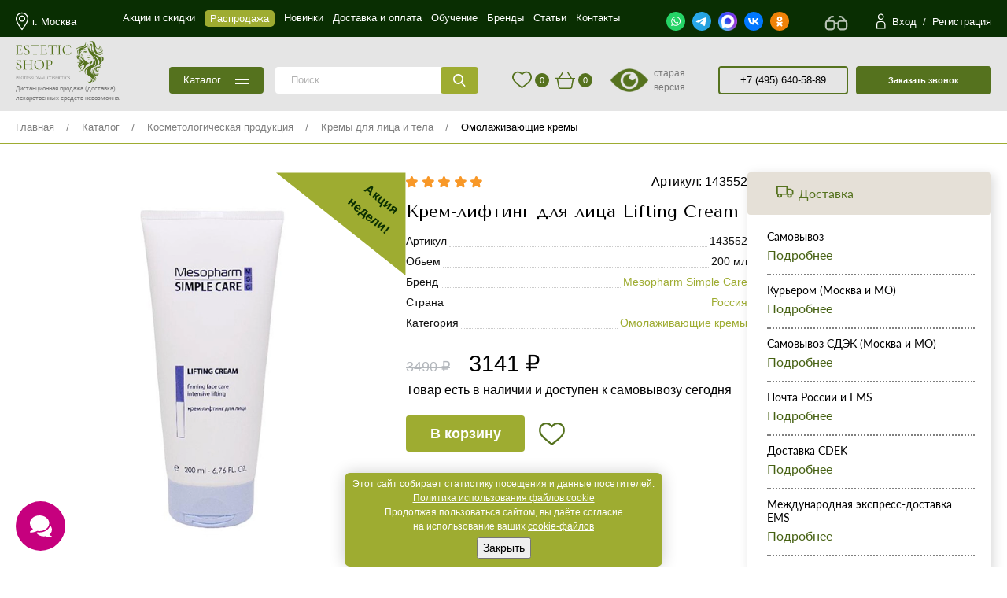

--- FILE ---
content_type: text/html; charset=UTF-8
request_url: https://esteticshop.ru/product/krem-lifting-dlya-lica-lifting-cream-200-ml-mesopharm-simple-care
body_size: 175967
content:
<!---->
<!---->

<!DOCTYPE html>
<html lang="ru">
<head>
  <meta charset="UTF-8">
  <meta name="viewport" content="width=device-width, initial-scale=1.0">
  <meta name="csrf-token" content="w1usFq9jAagMNltuIQjgcVMXEWV67EvE79RlVIEk">
  <meta property="og:type" content="website">
  <meta property="og:url" content="https://esteticshop.ru/">
  <meta property="og:site" content="esteticshop.ru">
  <meta property="og:site_name" content="EsteticShop">
  <meta property="og:locale" content="ru_RU">
    <title>Крем-лифтинг для лица Lifting Cream, 200 мл, 143552 - Mesopharm Simple Care (Россия) купить в интернет магазине в Москве с доставкой по России по низкой цене</title>
<meta property="og:title" content="Крем-лифтинг для лица Lifting Cream, 200 мл, 143552 - Mesopharm Simple Care (Россия) купить в интернет магазине в Москве с доставкой по России" />

<meta name="description" content="Крем-лифтинг для лица Lifting Cream, 200 мл, 143552 - Mesopharm Simple Care (Россия) купить оптом и в розницу в интернет-магазине Эстетик-Шоп с доставкой в любой город РФ по низкой цене.">
<meta property="og:description" content="Крем-лифтинг для лица Lifting Cream, 200 мл, 143552 - Mesopharm Simple Care (Россия) купить оптом и в розницу в интернет-магазине Эстетик-Шоп с доставкой в любой город РФ по низкой цене." />
<link rel="canonical" href="https://esteticshop.ru/product/krem-lifting-dlya-lica-lifting-cream-200-ml-mesopharm-simple-care" />
<meta property="og:url" content="https://esteticshop.ru/product/krem-lifting-dlya-lica-lifting-cream-200-ml-mesopharm-simple-care" />
<meta property="og:image" content="https://esteticshop.ru/storage/img/CwSQZxpXPPbwQttmbTW2E4dh0NANXSDFNbrgGGMW.webp" />
<meta property="og:image:secure_url" content="https://esteticshop.ru/storage/img/CwSQZxpXPPbwQttmbTW2E4dh0NANXSDFNbrgGGMW.webp">
<meta property="og:image:width" content="50">
<meta property="og:image:height" content="50">


  <link rel="dns-prefetch" href="https://mc.yandex.ru">
  <link rel="dns-prefetch" href="https://mc.yandex.com">
  <link rel="dns-prefetch" href="https://node-sber1-az3-21.jivo.ru">
  <link rel="dns-prefetch" href="https://code.jivosite.com">
  <link rel="dns-prefetch" href="https://code.jivo.ru">
  <link rel="dns-prefetch" href="https://vk.com">
  <link rel="preconnect" href="https://mc.yandex.ru">
  <link rel="preconnect" href="https://mc.yandex.com">
  <link rel="preconnect" href="https://node-sber1-az3-21.jivo.ru">
  <link rel="preconnect" href="https://code.jivosite.com">
  <link rel="preconnect" href="https://code.jivo.ru">
  <link rel="preconnect" href="https://vk.com">

  <!-- ШРИФТЫ ВРЕМЕННЫЕ НАЧАЛО -->
  <link rel="preconnect" href="https://fonts.googleapis.com">
  <link rel="preconnect" href="https://fonts.gstatic.com" crossorigin>
  <link href="https://fonts.googleapis.com/css2?family=Lato&family=Tenor+Sans&display=swap" rel="stylesheet">
  <!-- ШРИФТЫ ВРЕМЕННЫЕ КОНЕЦ -->
  <link rel="stylesheet" href="/theme/css/slick.css">
  <link rel="stylesheet" href="/theme/css/swiper-bundle.min.css" href_old="https://unpkg.com/swiper@8/swiper-bundle.min.css">
  <link rel="stylesheet" href="/theme/css/nouislider.min.css">
  <link rel="stylesheet" href="/theme/css/main.css">

  <script>
    var _jivo_load = true;
  var _mc_load = true;
  </script>

    <!-- Yandex.Metrika counter -->
<script type="text/javascript" >
function func_mc_load(){
   (function(m,e,t,r,i,k,a){m[i]=m[i]||function(){(m[i].a=m[i].a||[]).push(arguments)};
   m[i].l=1*new Date();
   for (var j = 0; j < document.scripts.length; j++) {if (document.scripts[j].src === r) { return; }}
   k=e.createElement(t),a=e.getElementsByTagName(t)[0],k.async=1,k.src=r,a.parentNode.insertBefore(k,a)})
   (window, document, "script", "https://mc.yandex.ru/metrika/tag.js", "ym");

   ym(16832674, "init", {
        clickmap:true,
        trackLinks:true,
        accurateTrackBounce:true,
        webvisor:true,
        ecommerce:"dataLayer"
   });
window.dataLayer = window.dataLayer || [];
}
//func_mc_load();
//--!!--if (typeof _mc_load !== 'undefined') {if (_mc_load) func_mc_load()} else {func_mc_load()}
</script>
<noscript><div><img src="https://mc.yandex.ru/watch/16832674" style="position:absolute; left:-9999px;" alt="" /></div></noscript>
<!-- /Yandex.Metrika counter -->
    <meta name="yandex-verification" content="e634352859b11da1">

    <!-- Top.Mail.Ru counter -->
<script type="text/javascript">
function func_vk_load(){
var _tmr = window._tmr || (window._tmr = []);
_tmr.push({id: "3242164", type: "pageView", start: (new Date()).getTime()});
(function (d, w, id) {
  if (d.getElementById(id)) return;
  var ts = d.createElement("script"); ts.type = "text/javascript"; ts.async = true; ts.id = id;
  ts.src = "https://top-fwz1.mail.ru/js/code.js";
  var f = function () {var s = d.getElementsByTagName("script")[0]; s.parentNode.insertBefore(ts, s);};
  if (w.opera == "[object Opera]") { d.addEventListener("DOMContentLoaded", f, false); } else { f(); }
})(document, window, "tmr-code");
}
//func_vk_load();
if (typeof _mc_load !== 'undefined') {if (_mc_load) func_vk_load()} else {func_vk_load()}
</script>
<noscript><div><img src="https://top-fwz1.mail.ru/counter?id=3242164;js=na" style="position:absolute;left:-9999px;" alt="Top.Mail.Ru" /></div></noscript>
<!-- /Top.Mail.Ru counter -->

    <script type="text/javascript">
function func_vk_new_load(){
!function(){var t=document.createElement("script");t.type="text/javascript",t.async=!0,t.src='https://vk.com/js/api/openapi.js?169',t.onload=function(){VK.Retargeting.Init("VK-RTRG-1828760-BjrK"),VK.Retargeting.Hit()},document.head.appendChild(t)}();
}
//func_vk_new_load();
if (typeof _mc_load !== 'undefined') {if (_mc_load) func_vk_new_load()} else {func_vk_new_load()}
</script><noscript><img src="https://vk.com/rtrg?p=VK-RTRG-1828760-BjrK" style="position:fixed; left:-999px;" alt=""/></noscript>
  
    <link rel="icon" type="image/png" href="/favicon.png" title="My favicon icon">
  
    <link rel="shortcut icon" href="/favicon.ico" title="My favicon icon for IE">
  
  <script src="/lidrekon.ru/slep/js/jquery.js"></script>
  <script src="/lidrekon.ru/slep/js/uhpv-hover-full.max.js"></script>

  <!--<link rel="manifest" href="/manifest.json">-->
</head>
<body id="body">
<header>
<script>
    var listCategories = {"42":{"id":42,"name":"Косметические средства по типам кожи","name_short":"Косметический уход","description":"","icon":null,"parent_id":0,"parents":"","childs":"391,75,165,178,185,201,170,174,169,85,171,173,172,392,384,385,386,387,388,389,390,184,250,251,252,253,255,254,256,177,31,110,87,92,80,179,282,283,284,285,286,287,393,181,242,243,244,245,246,247,279,377,378,379,381,382,380,383,175,111,112,116,114,93,529,542,249,203,182,46,126,122,99,121,52,120,280,164,30,29,281,183,290,289,288,130,138,272,277,275,273,274,176,276,238,166,223,222,187,828,834,835,838,836,837,868,829,839,840,841,842,869,892,830,843,844,845,846,870,893,831,847,848,849,850,871,894,832,851,852,853,854,872,833,856,857,858,859,873,896,906,909,911,913,860,863,866,864,865,867,905,855,782,862,824,793,897,898,899,900,901,902,903,904","rang":1,"invisible":0,"alias":"kosmeticheskie-sredstva-po-tipam-kozhi","fullpath":"kosmeticheskie-sredstva-po-tipam-kozhi","seo_id":9371,"created_at":"2022-06-09T10:32:22.000000Z","updated_at":"2023-01-09T07:42:34.000000Z"},"391":{"id":391,"name":"Уход по возрастной категории","name_short":"Уход по возрастной категории","description":"","icon":null,"parent_id":42,"parents":"42","childs":"75,165,178,185,201,170,174,169,85,171,173,172","rang":2,"invisible":0,"alias":"uhod-po-vozrastnoj-kategorii","fullpath":"kosmeticheskie-sredstva-po-tipam-kozhi\/uhod-po-vozrastnoj-kategorii","seo_id":9372,"created_at":"2022-06-09T10:32:22.000000Z","updated_at":"2023-01-09T07:42:34.000000Z"},"75":{"id":75,"name":"Молодая кожа 20+","name_short":"Уход для кожи 20+","description":"","icon":null,"parent_id":391,"parents":"42,391","childs":"165,178,185","rang":3,"invisible":0,"alias":"molodaya-kozha-20","fullpath":"kosmeticheskie-sredstva-po-tipam-kozhi\/uhod-po-vozrastnoj-kategorii\/molodaya-kozha-20","seo_id":9373,"created_at":"2022-06-09T10:32:22.000000Z","updated_at":"2023-01-09T07:42:34.000000Z"},"165":{"id":165,"name":"Нормальная кожа 20+","name_short":"Нормальная кожа 20+","description":"","icon":null,"parent_id":75,"parents":"42,391,75","childs":"","rang":4,"invisible":0,"alias":"normalnaya-kozha-20","fullpath":"kosmeticheskie-sredstva-po-tipam-kozhi\/uhod-po-vozrastnoj-kategorii\/molodaya-kozha-20\/normalnaya-kozha-20","seo_id":9374,"created_at":"2022-06-09T10:32:22.000000Z","updated_at":"2023-01-09T07:42:34.000000Z"},"178":{"id":178,"name":"Жирная и комбинированная кожа 20+","name_short":"Жирная и комбинированная кожа 20+ ","description":"","icon":null,"parent_id":75,"parents":"42,391,75","childs":"","rang":5,"invisible":0,"alias":"zhirnaya-i-kombinirovannaya-kozha-20","fullpath":"kosmeticheskie-sredstva-po-tipam-kozhi\/uhod-po-vozrastnoj-kategorii\/molodaya-kozha-20\/zhirnaya-i-kombinirovannaya-kozha-20","seo_id":9375,"created_at":"2022-06-09T10:32:22.000000Z","updated_at":"2023-08-24T11:02:18.000000Z"},"185":{"id":185,"name":"Сухая и чувствительная кожа 20+","name_short":"Сухая и чувствительная кожа 20+","description":"","icon":null,"parent_id":75,"parents":"42,391,75","childs":"","rang":6,"invisible":0,"alias":"suhaya-i-chuvstvitelnaya-kozha-20","fullpath":"kosmeticheskie-sredstva-po-tipam-kozhi\/uhod-po-vozrastnoj-kategorii\/molodaya-kozha-20\/suhaya-i-chuvstvitelnaya-kozha-20","seo_id":9376,"created_at":"2022-06-09T10:32:22.000000Z","updated_at":"2023-01-09T07:42:34.000000Z"},"201":{"id":201,"name":"Антивозрастной уход 30+","name_short":"Антивозрастной уход 30+","description":"","icon":null,"parent_id":391,"parents":"42,391","childs":"170,174,169","rang":11,"invisible":0,"alias":"antivozrastnoj-uhod-35","fullpath":"kosmeticheskie-sredstva-po-tipam-kozhi\/uhod-po-vozrastnoj-kategorii\/antivozrastnoj-uhod-35","seo_id":9381,"created_at":"2022-06-09T10:32:22.000000Z","updated_at":"2025-07-07T14:30:04.000000Z"},"170":{"id":170,"name":"Нормальная кожа 30+","name_short":"Нормальная кожа 30+","description":"","icon":null,"parent_id":201,"parents":"42,391,201","childs":"","rang":12,"invisible":0,"alias":"normalnaya-kozha-35","fullpath":"kosmeticheskie-sredstva-po-tipam-kozhi\/uhod-po-vozrastnoj-kategorii\/antivozrastnoj-uhod-35\/normalnaya-kozha-35","seo_id":9382,"created_at":"2022-06-09T10:32:22.000000Z","updated_at":"2025-07-07T14:30:04.000000Z"},"174":{"id":174,"name":"Жирная и комбинированная кожа 30+","name_short":"Жирная и комбинированная кожа 30+","description":"","icon":null,"parent_id":201,"parents":"42,391,201","childs":"","rang":13,"invisible":0,"alias":"zhirnaya-i-kombinirovannaya-kozha-35","fullpath":"kosmeticheskie-sredstva-po-tipam-kozhi\/uhod-po-vozrastnoj-kategorii\/antivozrastnoj-uhod-35\/zhirnaya-i-kombinirovannaya-kozha-35","seo_id":9383,"created_at":"2022-06-09T10:32:22.000000Z","updated_at":"2025-07-07T14:30:04.000000Z"},"169":{"id":169,"name":"Сухая и чувствительная кожа 30+","name_short":"Сухая и чувствительная кожа 30+","description":"","icon":null,"parent_id":201,"parents":"42,391,201","childs":"","rang":14,"invisible":0,"alias":"suhaya-i-chuvstvitelnaya-kozha-35","fullpath":"kosmeticheskie-sredstva-po-tipam-kozhi\/uhod-po-vozrastnoj-kategorii\/antivozrastnoj-uhod-35\/suhaya-i-chuvstvitelnaya-kozha-35","seo_id":9384,"created_at":"2022-06-09T10:32:22.000000Z","updated_at":"2025-07-07T14:30:04.000000Z"},"85":{"id":85,"name":"Возрастная категория 45+","name_short":"Возрастная категория 45+","description":"","icon":null,"parent_id":391,"parents":"42,391","childs":"171,173,172","rang":15,"invisible":0,"alias":"vozrastnaya-kategoriya-40","fullpath":"kosmeticheskie-sredstva-po-tipam-kozhi\/uhod-po-vozrastnoj-kategorii\/vozrastnaya-kategoriya-40","seo_id":9385,"created_at":"2022-06-09T10:32:22.000000Z","updated_at":"2025-07-07T14:30:04.000000Z"},"171":{"id":171,"name":"Нормальная кожа 45+","name_short":"Нормальная кожа 45+","description":"","icon":null,"parent_id":85,"parents":"42,391,85","childs":"","rang":16,"invisible":0,"alias":"normalnaya-kozha-40","fullpath":"kosmeticheskie-sredstva-po-tipam-kozhi\/uhod-po-vozrastnoj-kategorii\/vozrastnaya-kategoriya-40\/normalnaya-kozha-40","seo_id":9386,"created_at":"2022-06-09T10:32:22.000000Z","updated_at":"2025-07-07T14:30:04.000000Z"},"173":{"id":173,"name":"Комбинированная и жирная кожа 45+","name_short":"Комбинированная и жирная кожа 45+","description":"","icon":null,"parent_id":85,"parents":"42,391,85","childs":"","rang":17,"invisible":0,"alias":"kombinirovannaya-i-zhirnaya-kozha-40","fullpath":"kosmeticheskie-sredstva-po-tipam-kozhi\/uhod-po-vozrastnoj-kategorii\/vozrastnaya-kategoriya-40\/kombinirovannaya-i-zhirnaya-kozha-40","seo_id":9387,"created_at":"2022-06-09T10:32:22.000000Z","updated_at":"2025-07-07T14:30:04.000000Z"},"172":{"id":172,"name":"Сухая и чувствительная кожа 45+","name_short":"Сухая и чувствительная кожа 45+","description":"","icon":null,"parent_id":85,"parents":"42,391,85","childs":"","rang":18,"invisible":0,"alias":"suhaya-i-chuvstvitelnaya-kozha-40","fullpath":"kosmeticheskie-sredstva-po-tipam-kozhi\/uhod-po-vozrastnoj-kategorii\/vozrastnaya-kategoriya-40\/suhaya-i-chuvstvitelnaya-kozha-40","seo_id":9388,"created_at":"2022-06-09T10:32:22.000000Z","updated_at":"2025-07-07T14:30:04.000000Z"},"392":{"id":392,"name":"Уход по типам кожи","name_short":"Уход по типам кожи","description":"","icon":null,"parent_id":42,"parents":"42","childs":"384,385,386,387,388,389,390,184,250,251,252,253,255,254,256,177,31,110,87,92,80,179,282,283,284,285,286,287","rang":19,"invisible":0,"alias":"uhod-po-tipam-kozhi","fullpath":"kosmeticheskie-sredstva-po-tipam-kozhi\/uhod-po-tipam-kozhi","seo_id":9389,"created_at":"2022-06-09T10:32:22.000000Z","updated_at":"2023-01-09T07:42:34.000000Z"},"384":{"id":384,"name":"Нормальная кожа","name_short":"Нормальная кожа","description":"","icon":null,"parent_id":392,"parents":"42,392","childs":"385,386,387,388,389,390","rang":20,"invisible":0,"alias":"normalnaya-kozha","fullpath":"kosmeticheskie-sredstva-po-tipam-kozhi\/uhod-po-tipam-kozhi\/normalnaya-kozha","seo_id":9390,"created_at":"2022-06-09T10:32:22.000000Z","updated_at":"2023-01-09T07:42:34.000000Z"},"385":{"id":385,"name":"Очищающие средства для нормальной кожи","name_short":"Очищающие средства для нормальной кожи","description":"","icon":null,"parent_id":384,"parents":"42,392,384","childs":"","rang":21,"invisible":0,"alias":"ochishchayushchie-sredstva-dlya-normalnoj-kozhi","fullpath":"kosmeticheskie-sredstva-po-tipam-kozhi\/uhod-po-tipam-kozhi\/normalnaya-kozha\/ochishchayushchie-sredstva-dlya-normalnoj-kozhi","seo_id":9391,"created_at":"2022-06-09T10:32:22.000000Z","updated_at":"2023-01-09T07:42:34.000000Z"},"386":{"id":386,"name":"Лосьоны\/тоники для нормальной кожи","name_short":"Лосьоны\/тоники для нормальной кожи","description":"","icon":null,"parent_id":384,"parents":"42,392,384","childs":"","rang":22,"invisible":0,"alias":"losony-toniki-dlya-normalnoj-kozhi","fullpath":"kosmeticheskie-sredstva-po-tipam-kozhi\/uhod-po-tipam-kozhi\/normalnaya-kozha\/losony-toniki-dlya-normalnoj-kozhi","seo_id":9392,"created_at":"2022-06-09T10:32:22.000000Z","updated_at":"2023-01-09T07:42:34.000000Z"},"387":{"id":387,"name":"Кремы для нормальной кожи","name_short":"Кремы для нормальной кожи","description":"","icon":null,"parent_id":384,"parents":"42,392,384","childs":"","rang":23,"invisible":0,"alias":"kremy-dlya-normalnoj-kozhi","fullpath":"kosmeticheskie-sredstva-po-tipam-kozhi\/uhod-po-tipam-kozhi\/normalnaya-kozha\/kremy-dlya-normalnoj-kozhi","seo_id":9393,"created_at":"2022-06-09T10:32:22.000000Z","updated_at":"2023-01-09T07:42:34.000000Z"},"388":{"id":388,"name":"Маски для нормальной кожи","name_short":"Маски для нормальной кожи","description":"","icon":null,"parent_id":384,"parents":"42,392,384","childs":"","rang":24,"invisible":0,"alias":"maski-dlya-normalnoj-kozhi","fullpath":"kosmeticheskie-sredstva-po-tipam-kozhi\/uhod-po-tipam-kozhi\/normalnaya-kozha\/maski-dlya-normalnoj-kozhi","seo_id":9394,"created_at":"2022-06-09T10:32:22.000000Z","updated_at":"2023-01-09T07:42:34.000000Z"},"389":{"id":389,"name":"Сыворотки для нормальной кожи","name_short":"Сыворотки для нормальной кожи","description":"","icon":null,"parent_id":384,"parents":"42,392,384","childs":"","rang":25,"invisible":0,"alias":"syvorotki-dlya-normalnoj-kozhi","fullpath":"kosmeticheskie-sredstva-po-tipam-kozhi\/uhod-po-tipam-kozhi\/normalnaya-kozha\/syvorotki-dlya-normalnoj-kozhi","seo_id":9395,"created_at":"2022-06-09T10:32:22.000000Z","updated_at":"2023-01-09T07:42:34.000000Z"},"390":{"id":390,"name":"Пилинги и скрабы для нормальной кожи","name_short":"Пилинги и скрабы для нормальной кожи","description":"","icon":null,"parent_id":384,"parents":"42,392,384","childs":"","rang":26,"invisible":0,"alias":"pilingi-skraby-dlya-normalnoj-kozhi","fullpath":"kosmeticheskie-sredstva-po-tipam-kozhi\/uhod-po-tipam-kozhi\/normalnaya-kozha\/pilingi-skraby-dlya-normalnoj-kozhi","seo_id":9396,"created_at":"2022-06-09T10:32:22.000000Z","updated_at":"2023-01-09T07:42:34.000000Z"},"184":{"id":184,"name":"Сухая кожа","name_short":"Сухая кожа","description":"","icon":null,"parent_id":392,"parents":"42,392","childs":"250,251,252,253,255,254,256","rang":27,"invisible":0,"alias":"suhaya-i-normalnaya-kozha","fullpath":"kosmeticheskie-sredstva-po-tipam-kozhi\/uhod-po-tipam-kozhi\/suhaya-i-normalnaya-kozha","seo_id":9397,"created_at":"2022-06-09T10:32:22.000000Z","updated_at":"2023-01-09T07:42:34.000000Z"},"250":{"id":250,"name":"Очищающие средства для сухой кожи","name_short":"Очищающие средства для сухой кожи","description":"","icon":null,"parent_id":184,"parents":"42,392,184","childs":"","rang":28,"invisible":0,"alias":"ochishchayushchie-sredstva-dlya-suhoj-i-normalnoj-kozhi","fullpath":"kosmeticheskie-sredstva-po-tipam-kozhi\/uhod-po-tipam-kozhi\/suhaya-i-normalnaya-kozha\/ochishchayushchie-sredstva-dlya-suhoj-i-normalnoj-kozhi","seo_id":9398,"created_at":"2022-06-09T10:32:22.000000Z","updated_at":"2023-01-09T07:42:34.000000Z"},"251":{"id":251,"name":"Тоники для сухой кожи","name_short":"Тоники для сухой кожи","description":"","icon":null,"parent_id":184,"parents":"42,392,184","childs":"","rang":29,"invisible":0,"alias":"toniki-dlya-suhoj-i-normalnoj-kozhi","fullpath":"kosmeticheskie-sredstva-po-tipam-kozhi\/uhod-po-tipam-kozhi\/suhaya-i-normalnaya-kozha\/toniki-dlya-suhoj-i-normalnoj-kozhi","seo_id":9399,"created_at":"2022-06-09T10:32:22.000000Z","updated_at":"2023-01-09T07:42:34.000000Z"},"252":{"id":252,"name":"Кремы для сухой кожи","name_short":"Кремы для сухой кожи","description":"","icon":null,"parent_id":184,"parents":"42,392,184","childs":"","rang":30,"invisible":0,"alias":"kremy-dlya-suhoj-i-normalnoj-kozhi","fullpath":"kosmeticheskie-sredstva-po-tipam-kozhi\/uhod-po-tipam-kozhi\/suhaya-i-normalnaya-kozha\/kremy-dlya-suhoj-i-normalnoj-kozhi","seo_id":9400,"created_at":"2022-06-09T10:32:22.000000Z","updated_at":"2023-01-09T07:42:34.000000Z"},"253":{"id":253,"name":"Маски для сухой кожи","name_short":"Маски для сухой кожи","description":"","icon":null,"parent_id":184,"parents":"42,392,184","childs":"","rang":31,"invisible":0,"alias":"maski-dlya-suhoj-i-normalnoj-kozhi","fullpath":"kosmeticheskie-sredstva-po-tipam-kozhi\/uhod-po-tipam-kozhi\/suhaya-i-normalnaya-kozha\/maski-dlya-suhoj-i-normalnoj-kozhi","seo_id":9401,"created_at":"2022-06-09T10:32:22.000000Z","updated_at":"2023-01-09T07:42:34.000000Z"},"255":{"id":255,"name":"Сыворотки для сухой кожи","name_short":"Сыворотки для сухой кожи","description":"","icon":null,"parent_id":184,"parents":"42,392,184","childs":"","rang":32,"invisible":0,"alias":"syvorotki-dlya-suhoj-i-normalnoj-kozhi","fullpath":"kosmeticheskie-sredstva-po-tipam-kozhi\/uhod-po-tipam-kozhi\/suhaya-i-normalnaya-kozha\/syvorotki-dlya-suhoj-i-normalnoj-kozhi","seo_id":9402,"created_at":"2022-06-09T10:32:22.000000Z","updated_at":"2023-01-09T07:42:34.000000Z"},"254":{"id":254,"name":"Масла для сухой кожи","name_short":"Масла для сухой кожи","description":"","icon":null,"parent_id":184,"parents":"42,392,184","childs":"","rang":33,"invisible":0,"alias":"masla-dlya-suhoj-i-normalnoj-kozhi","fullpath":"kosmeticheskie-sredstva-po-tipam-kozhi\/uhod-po-tipam-kozhi\/suhaya-i-normalnaya-kozha\/masla-dlya-suhoj-i-normalnoj-kozhi","seo_id":9403,"created_at":"2022-06-09T10:32:22.000000Z","updated_at":"2023-01-09T07:42:34.000000Z"},"256":{"id":256,"name":"Пилинги для сухой кожи","name_short":"Пилинги для сухой кожи","description":"","icon":null,"parent_id":184,"parents":"42,392,184","childs":"","rang":34,"invisible":0,"alias":"pilingi-dlya-suhoj-i-normalnoj-kozhi","fullpath":"kosmeticheskie-sredstva-po-tipam-kozhi\/uhod-po-tipam-kozhi\/suhaya-i-normalnaya-kozha\/pilingi-dlya-suhoj-i-normalnoj-kozhi","seo_id":9404,"created_at":"2022-06-09T10:32:22.000000Z","updated_at":"2023-01-09T07:42:34.000000Z"},"177":{"id":177,"name":"Жирная и комбинированная кожа","name_short":"Жирная и комбинированная кожа","description":"","icon":null,"parent_id":392,"parents":"42,392","childs":"31,110,87,92,80","rang":35,"invisible":0,"alias":"zhirnaya-i-kombinirovannaya-kozha","fullpath":"kosmeticheskie-sredstva-po-tipam-kozhi\/uhod-po-tipam-kozhi\/zhirnaya-i-kombinirovannaya-kozha","seo_id":9405,"created_at":"2022-06-09T10:32:22.000000Z","updated_at":"2023-01-09T07:42:34.000000Z"},"31":{"id":31,"name":"Средства для очищения","name_short":"Средства для очищения ","description":"","icon":null,"parent_id":177,"parents":"42,392,177","childs":"","rang":36,"invisible":0,"alias":"sredstva-dlya-ochishcheniya","fullpath":"kosmeticheskie-sredstva-po-tipam-kozhi\/uhod-po-tipam-kozhi\/zhirnaya-i-kombinirovannaya-kozha\/sredstva-dlya-ochishcheniya","seo_id":9406,"created_at":"2022-06-09T10:32:22.000000Z","updated_at":"2023-08-24T11:02:19.000000Z"},"110":{"id":110,"name":"Тоники для жирной и комбинированной кожи","name_short":"Тоники для жирной и комбинированной кожи","description":"","icon":null,"parent_id":177,"parents":"42,392,177","childs":"","rang":37,"invisible":0,"alias":"toniki-dlya-zhirnoj-i-kombinirovannoj-kozhi","fullpath":"kosmeticheskie-sredstva-po-tipam-kozhi\/uhod-po-tipam-kozhi\/zhirnaya-i-kombinirovannaya-kozha\/toniki-dlya-zhirnoj-i-kombinirovannoj-kozhi","seo_id":9407,"created_at":"2022-06-09T10:32:22.000000Z","updated_at":"2023-01-09T07:42:34.000000Z"},"87":{"id":87,"name":"Кремы для жирной и комбинированной кожи","name_short":"Кремы для жирной и комбинированной кожи","description":"","icon":null,"parent_id":177,"parents":"42,392,177","childs":"","rang":38,"invisible":0,"alias":"kremy-dlya-zhirnoj-i-kombinirovannoj-kozhi","fullpath":"kosmeticheskie-sredstva-po-tipam-kozhi\/uhod-po-tipam-kozhi\/zhirnaya-i-kombinirovannaya-kozha\/kremy-dlya-zhirnoj-i-kombinirovannoj-kozhi","seo_id":9408,"created_at":"2022-06-09T10:32:22.000000Z","updated_at":"2023-01-09T07:42:34.000000Z"},"92":{"id":92,"name":"Маски для жирной и комбинированной кожи","name_short":"Маски для жирной и комбинированной кожи","description":"","icon":null,"parent_id":177,"parents":"42,392,177","childs":"","rang":39,"invisible":0,"alias":"maski-dlya-zhirnoj-i-kombinirovannoj-kozhi","fullpath":"kosmeticheskie-sredstva-po-tipam-kozhi\/uhod-po-tipam-kozhi\/zhirnaya-i-kombinirovannaya-kozha\/maski-dlya-zhirnoj-i-kombinirovannoj-kozhi","seo_id":9409,"created_at":"2022-06-09T10:32:22.000000Z","updated_at":"2023-01-09T07:42:34.000000Z"},"80":{"id":80,"name":"Специальные средства для жирной и комбинированной кожи","name_short":"Специальные средства для жирной и комбинированной кожи","description":"","icon":null,"parent_id":177,"parents":"42,392,177","childs":"","rang":40,"invisible":0,"alias":"specialnye-sredstva-dlya-zhirnoj-i-kombinirovannoj-kozhi","fullpath":"kosmeticheskie-sredstva-po-tipam-kozhi\/uhod-po-tipam-kozhi\/zhirnaya-i-kombinirovannaya-kozha\/specialnye-sredstva-dlya-zhirnoj-i-kombinirovannoj-kozhi","seo_id":9410,"created_at":"2022-06-09T10:32:22.000000Z","updated_at":"2023-01-09T07:42:34.000000Z"},"179":{"id":179,"name":"Чувствительная кожа","name_short":"Чувствительная кожа","description":"","icon":null,"parent_id":392,"parents":"42,392","childs":"282,283,284,285,286,287","rang":41,"invisible":0,"alias":"chuvstvitelnaya-kozha-i-sklonnaya-k-kuperozu","fullpath":"kosmeticheskie-sredstva-po-tipam-kozhi\/uhod-po-tipam-kozhi\/chuvstvitelnaya-kozha-i-sklonnaya-k-kuperozu","seo_id":9411,"created_at":"2022-06-09T10:32:22.000000Z","updated_at":"2023-01-09T07:42:34.000000Z"},"282":{"id":282,"name":"Очищающие средства для чувствительной кожи","name_short":"Очищающие средства для чувствительной кожи","description":"","icon":null,"parent_id":179,"parents":"42,392,179","childs":"","rang":42,"invisible":0,"alias":"ochishchayushchie-sredstva-dlya-chuvstvitelnoj-kozhi","fullpath":"kosmeticheskie-sredstva-po-tipam-kozhi\/uhod-po-tipam-kozhi\/chuvstvitelnaya-kozha-i-sklonnaya-k-kuperozu\/ochishchayushchie-sredstva-dlya-chuvstvitelnoj-kozhi","seo_id":9412,"created_at":"2022-06-09T10:32:22.000000Z","updated_at":"2023-01-09T07:42:34.000000Z"},"283":{"id":283,"name":"Тоники и лосьоны для чувствительной кожи","name_short":"Тоники и лосьоны для чувствительной кожи","description":"","icon":null,"parent_id":179,"parents":"42,392,179","childs":"","rang":43,"invisible":0,"alias":"toniki-i-losony-dlya-chuvstvitelnoj-kozhi","fullpath":"kosmeticheskie-sredstva-po-tipam-kozhi\/uhod-po-tipam-kozhi\/chuvstvitelnaya-kozha-i-sklonnaya-k-kuperozu\/toniki-i-losony-dlya-chuvstvitelnoj-kozhi","seo_id":9413,"created_at":"2022-06-09T10:32:22.000000Z","updated_at":"2023-01-09T07:42:34.000000Z"},"284":{"id":284,"name":"Сыворотки для чувствительной кожи","name_short":"Сыворотки для чувствительной кожи","description":"","icon":null,"parent_id":179,"parents":"42,392,179","childs":"","rang":44,"invisible":0,"alias":"syvorotki-dlya-chuvstvitelnoj-kozhi","fullpath":"kosmeticheskie-sredstva-po-tipam-kozhi\/uhod-po-tipam-kozhi\/chuvstvitelnaya-kozha-i-sklonnaya-k-kuperozu\/syvorotki-dlya-chuvstvitelnoj-kozhi","seo_id":9414,"created_at":"2022-06-09T10:32:22.000000Z","updated_at":"2023-01-09T07:42:34.000000Z"},"285":{"id":285,"name":"Кремы для чувствительной кожи","name_short":"Кремы для чувствительной кожи","description":"","icon":null,"parent_id":179,"parents":"42,392,179","childs":"","rang":45,"invisible":0,"alias":"kremy-dlya-chuvstvitelnoj-kozhi","fullpath":"kosmeticheskie-sredstva-po-tipam-kozhi\/uhod-po-tipam-kozhi\/chuvstvitelnaya-kozha-i-sklonnaya-k-kuperozu\/kremy-dlya-chuvstvitelnoj-kozhi","seo_id":9415,"created_at":"2022-06-09T10:32:22.000000Z","updated_at":"2023-01-09T07:42:34.000000Z"},"286":{"id":286,"name":"Маски для чувствительной кожи","name_short":"Маски для чувствительной кожи","description":"","icon":null,"parent_id":179,"parents":"42,392,179","childs":"","rang":46,"invisible":0,"alias":"maski-dlya-chuvstvitelnoj-kozhi","fullpath":"kosmeticheskie-sredstva-po-tipam-kozhi\/uhod-po-tipam-kozhi\/chuvstvitelnaya-kozha-i-sklonnaya-k-kuperozu\/maski-dlya-chuvstvitelnoj-kozhi","seo_id":9416,"created_at":"2022-06-09T10:32:22.000000Z","updated_at":"2023-01-09T07:42:34.000000Z"},"287":{"id":287,"name":"Пилинги и скрабы для чувствительной кожи","name_short":"Пилинги и скрабы для чувствительной кожи","description":"","icon":null,"parent_id":179,"parents":"42,392,179","childs":"","rang":47,"invisible":0,"alias":"pilingi-i-skraby-dlya-chuvstvitelnoj-kozhi","fullpath":"kosmeticheskie-sredstva-po-tipam-kozhi\/uhod-po-tipam-kozhi\/chuvstvitelnaya-kozha-i-sklonnaya-k-kuperozu\/pilingi-i-skraby-dlya-chuvstvitelnoj-kozhi","seo_id":9417,"created_at":"2022-06-09T10:32:22.000000Z","updated_at":"2023-01-09T07:42:34.000000Z"},"393":{"id":393,"name":"Уход по проблемам кожи","name_short":"Уход по проблемам кожи","description":"","icon":null,"parent_id":42,"parents":"42","childs":"181,242,243,244,245,246,247,279,377,378,379,381,382,380,383,175,111,112,116,114,93,529,542,249","rang":48,"invisible":0,"alias":"uhod-po-problemam-kozhi","fullpath":"kosmeticheskie-sredstva-po-tipam-kozhi\/uhod-po-problemam-kozhi","seo_id":9418,"created_at":"2022-06-09T10:32:22.000000Z","updated_at":"2023-01-09T07:42:34.000000Z"},"181":{"id":181,"name":"Отбеливающая терапия для кожи с пигментацией","name_short":"Пигментация","description":"","icon":null,"parent_id":393,"parents":"42,393","childs":"242,243,244,245,246,247,279","rang":49,"invisible":0,"alias":"otbelivayushchaya-terapiya-dlya-kozhi-s-pigmentaciej","fullpath":"kosmeticheskie-sredstva-po-tipam-kozhi\/uhod-po-problemam-kozhi\/otbelivayushchaya-terapiya-dlya-kozhi-s-pigmentaciej","seo_id":9419,"created_at":"2022-06-09T10:32:22.000000Z","updated_at":"2023-01-09T07:42:34.000000Z"},"242":{"id":242,"name":"Очищающие средства от пигментации","name_short":"Очищающие средства от пигментации","description":"","icon":null,"parent_id":181,"parents":"42,393,181","childs":"","rang":50,"invisible":0,"alias":"ochishchayushchie-sredstva-ot-pigmentacii","fullpath":"kosmeticheskie-sredstva-po-tipam-kozhi\/uhod-po-problemam-kozhi\/otbelivayushchaya-terapiya-dlya-kozhi-s-pigmentaciej\/ochishchayushchie-sredstva-ot-pigmentacii","seo_id":9420,"created_at":"2022-06-09T10:32:22.000000Z","updated_at":"2023-01-09T07:42:34.000000Z"},"243":{"id":243,"name":"Тоники и лосьоны от пигментации","name_short":"Тоники и лосьоны от пигментации","description":"","icon":null,"parent_id":181,"parents":"42,393,181","childs":"","rang":51,"invisible":0,"alias":"toniki-losony-ot-pigmentacii","fullpath":"kosmeticheskie-sredstva-po-tipam-kozhi\/uhod-po-problemam-kozhi\/otbelivayushchaya-terapiya-dlya-kozhi-s-pigmentaciej\/toniki-losony-ot-pigmentacii","seo_id":9421,"created_at":"2022-06-09T10:32:22.000000Z","updated_at":"2023-01-09T07:42:34.000000Z"},"244":{"id":244,"name":"Кремы от пигментации","name_short":"Кремы от пигментации","description":"","icon":null,"parent_id":181,"parents":"42,393,181","childs":"","rang":52,"invisible":0,"alias":"kremy-ot-pigmentacii","fullpath":"kosmeticheskie-sredstva-po-tipam-kozhi\/uhod-po-problemam-kozhi\/otbelivayushchaya-terapiya-dlya-kozhi-s-pigmentaciej\/kremy-ot-pigmentacii","seo_id":9422,"created_at":"2022-06-09T10:32:22.000000Z","updated_at":"2023-01-09T07:42:34.000000Z"},"245":{"id":245,"name":"Маски от пигментации","name_short":"Маски от пигментации","description":"","icon":null,"parent_id":181,"parents":"42,393,181","childs":"","rang":53,"invisible":0,"alias":"maski-ot-pigmentacii","fullpath":"kosmeticheskie-sredstva-po-tipam-kozhi\/uhod-po-problemam-kozhi\/otbelivayushchaya-terapiya-dlya-kozhi-s-pigmentaciej\/maski-ot-pigmentacii","seo_id":9423,"created_at":"2022-06-09T10:32:22.000000Z","updated_at":"2023-01-09T07:42:34.000000Z"},"246":{"id":246,"name":"Сыворотки от пигментации","name_short":"Сыворотки от пигментации","description":"","icon":null,"parent_id":181,"parents":"42,393,181","childs":"","rang":54,"invisible":0,"alias":"syvorotki-ot-pigmentacii","fullpath":"kosmeticheskie-sredstva-po-tipam-kozhi\/uhod-po-problemam-kozhi\/otbelivayushchaya-terapiya-dlya-kozhi-s-pigmentaciej\/syvorotki-ot-pigmentacii","seo_id":9424,"created_at":"2022-06-09T10:32:22.000000Z","updated_at":"2023-01-09T07:42:34.000000Z"},"247":{"id":247,"name":"Пилинги и скрабы от пигментации","name_short":"Пилинги и скрабы от пигментации","description":"","icon":null,"parent_id":181,"parents":"42,393,181","childs":"","rang":55,"invisible":0,"alias":"piling-skrab-ot-pigmentacii","fullpath":"kosmeticheskie-sredstva-po-tipam-kozhi\/uhod-po-problemam-kozhi\/otbelivayushchaya-terapiya-dlya-kozhi-s-pigmentaciej\/piling-skrab-ot-pigmentacii","seo_id":9425,"created_at":"2022-06-09T10:32:22.000000Z","updated_at":"2023-01-09T07:42:34.000000Z"},"279":{"id":279,"name":"Безинъекционная мезотерапия против пигментации","name_short":"Безинъекционная мезотерапия против пигментации","description":"","icon":null,"parent_id":181,"parents":"42,393,181","childs":"","rang":56,"invisible":0,"alias":"bezinekcionnaya-mezoterapiya-protiv-pigmentacii","fullpath":"kosmeticheskie-sredstva-po-tipam-kozhi\/uhod-po-problemam-kozhi\/otbelivayushchaya-terapiya-dlya-kozhi-s-pigmentaciej\/bezinekcionnaya-mezoterapiya-protiv-pigmentacii","seo_id":9426,"created_at":"2022-06-09T10:32:22.000000Z","updated_at":"2023-01-09T07:42:34.000000Z"},"377":{"id":377,"name":"Кожа склонная к куперозу","name_short":"Кожа склонная к куперозу","description":"","icon":null,"parent_id":393,"parents":"42,393","childs":"378,379,381,382,380,383","rang":57,"invisible":0,"alias":"kozha-sklonnaya-k-kuperozu","fullpath":"kosmeticheskie-sredstva-po-tipam-kozhi\/uhod-po-problemam-kozhi\/kozha-sklonnaya-k-kuperozu","seo_id":9427,"created_at":"2022-06-09T10:32:22.000000Z","updated_at":"2023-01-09T07:42:34.000000Z"},"378":{"id":378,"name":"Очищающие средства для кожи с куперозом","name_short":"Очищающие средства для кожи с куперозом","description":"","icon":null,"parent_id":377,"parents":"42,393,377","childs":"","rang":58,"invisible":0,"alias":"ochishchayushchie-sredstva-dlya-kozhi-s-kuperozom","fullpath":"kosmeticheskie-sredstva-po-tipam-kozhi\/uhod-po-problemam-kozhi\/kozha-sklonnaya-k-kuperozu\/ochishchayushchie-sredstva-dlya-kozhi-s-kuperozom","seo_id":9428,"created_at":"2022-06-09T10:32:22.000000Z","updated_at":"2023-01-09T07:42:34.000000Z"},"379":{"id":379,"name":"Тоники и лосьоны для кожи с куперозом","name_short":"Тоники и лосьоны для кожи с куперозом","description":"","icon":null,"parent_id":377,"parents":"42,393,377","childs":"","rang":59,"invisible":0,"alias":"toniki-losony-dlya-kozhi-s-kuperozom","fullpath":"kosmeticheskie-sredstva-po-tipam-kozhi\/uhod-po-problemam-kozhi\/kozha-sklonnaya-k-kuperozu\/toniki-losony-dlya-kozhi-s-kuperozom","seo_id":9429,"created_at":"2022-06-09T10:32:22.000000Z","updated_at":"2023-01-09T07:42:34.000000Z"},"381":{"id":381,"name":"Кремы для кожи с куперозом","name_short":"Кремы для кожи с куперозом","description":"","icon":null,"parent_id":377,"parents":"42,393,377","childs":"","rang":60,"invisible":0,"alias":"kremy-dlya-kozhi-s-kuperozom","fullpath":"kosmeticheskie-sredstva-po-tipam-kozhi\/uhod-po-problemam-kozhi\/kozha-sklonnaya-k-kuperozu\/kremy-dlya-kozhi-s-kuperozom","seo_id":9430,"created_at":"2022-06-09T10:32:22.000000Z","updated_at":"2023-01-09T07:42:34.000000Z"},"382":{"id":382,"name":"Маски для кожи с куперозом","name_short":"Маски для кожи с куперозом","description":"","icon":null,"parent_id":377,"parents":"42,393,377","childs":"","rang":61,"invisible":0,"alias":"maski-dlya-kozhi-s-kuperozom","fullpath":"kosmeticheskie-sredstva-po-tipam-kozhi\/uhod-po-problemam-kozhi\/kozha-sklonnaya-k-kuperozu\/maski-dlya-kozhi-s-kuperozom","seo_id":9431,"created_at":"2022-06-09T10:32:22.000000Z","updated_at":"2023-01-09T07:42:34.000000Z"},"380":{"id":380,"name":"Сыворотка для кожи с куперозом","name_short":"Сыворотка для кожи с куперозом","description":"","icon":null,"parent_id":377,"parents":"42,393,377","childs":"","rang":62,"invisible":0,"alias":"syvorotka-dlya-kozhi-s-kuperozom","fullpath":"kosmeticheskie-sredstva-po-tipam-kozhi\/uhod-po-problemam-kozhi\/kozha-sklonnaya-k-kuperozu\/syvorotka-dlya-kozhi-s-kuperozom","seo_id":9432,"created_at":"2022-06-09T10:32:22.000000Z","updated_at":"2023-01-09T07:42:34.000000Z"},"383":{"id":383,"name":"Пилинги для кожи с куперозом","name_short":"Пилинги для кожи с куперозом","description":"","icon":null,"parent_id":377,"parents":"42,393,377","childs":"","rang":63,"invisible":0,"alias":"pilingi-dlya-kozhi-s-kuperozom","fullpath":"kosmeticheskie-sredstva-po-tipam-kozhi\/uhod-po-problemam-kozhi\/kozha-sklonnaya-k-kuperozu\/pilingi-dlya-kozhi-s-kuperozom","seo_id":9433,"created_at":"2022-06-09T10:32:22.000000Z","updated_at":"2023-01-09T07:42:34.000000Z"},"175":{"id":175,"name":"Проблемная кожа с акне","name_short":"Проблемная кожа с акне","description":"","icon":null,"parent_id":393,"parents":"42,393","childs":"111,112,116,114,93,529,542,249","rang":64,"invisible":0,"alias":"problemnaya-kozha-s-akne","fullpath":"kosmeticheskie-sredstva-po-tipam-kozhi\/uhod-po-problemam-kozhi\/problemnaya-kozha-s-akne","seo_id":9434,"created_at":"2022-06-09T10:32:22.000000Z","updated_at":"2023-01-09T07:42:34.000000Z"},"111":{"id":111,"name":"Средства для проблемной кожи с акне для умывания","name_short":"Средства для умывания кожи с акне","description":"","icon":null,"parent_id":175,"parents":"42,393,175","childs":"","rang":65,"invisible":0,"alias":"sredstva-dlya-problemnoj-kozhi-s-akne-dlya-umyvaniya","fullpath":"kosmeticheskie-sredstva-po-tipam-kozhi\/uhod-po-problemam-kozhi\/problemnaya-kozha-s-akne\/sredstva-dlya-problemnoj-kozhi-s-akne-dlya-umyvaniya","seo_id":9435,"created_at":"2022-06-09T10:32:22.000000Z","updated_at":"2023-01-09T07:42:34.000000Z"},"112":{"id":112,"name":"Тоники для проблемной кожи с акне","name_short":"Тоники для проблемной кожи","description":"","icon":null,"parent_id":175,"parents":"42,393,175","childs":"","rang":66,"invisible":0,"alias":"toniki-dlya-problemnoj-kozhi-s-akne","fullpath":"kosmeticheskie-sredstva-po-tipam-kozhi\/uhod-po-problemam-kozhi\/problemnaya-kozha-s-akne\/toniki-dlya-problemnoj-kozhi-s-akne","seo_id":9436,"created_at":"2022-06-09T10:32:22.000000Z","updated_at":"2023-01-09T07:42:34.000000Z"},"116":{"id":116,"name":"Кремы для проблемной кожи с акне","name_short":"Кремы для проблемной кожи","description":"","icon":null,"parent_id":175,"parents":"42,393,175","childs":"","rang":67,"invisible":0,"alias":"kremy-dlya-problemnoj-kozhi-s-akne","fullpath":"kosmeticheskie-sredstva-po-tipam-kozhi\/uhod-po-problemam-kozhi\/problemnaya-kozha-s-akne\/kremy-dlya-problemnoj-kozhi-s-akne","seo_id":9437,"created_at":"2022-06-09T10:32:22.000000Z","updated_at":"2023-01-09T07:42:34.000000Z"},"114":{"id":114,"name":"Маски для проблемной кожи с акне","name_short":"Маски для проблемной кожи","description":"","icon":null,"parent_id":175,"parents":"42,393,175","childs":"","rang":68,"invisible":0,"alias":"maski-dlya-problemnoj-kozhi-s-akne","fullpath":"kosmeticheskie-sredstva-po-tipam-kozhi\/uhod-po-problemam-kozhi\/problemnaya-kozha-s-akne\/maski-dlya-problemnoj-kozhi-s-akne","seo_id":9438,"created_at":"2022-06-09T10:32:22.000000Z","updated_at":"2023-01-09T07:42:34.000000Z"},"93":{"id":93,"name":"Сыворотки для проблемной кожи с акне","name_short":"Сыворотки для проблемной кожи с акне","description":"","icon":null,"parent_id":175,"parents":"42,393,175","childs":"","rang":69,"invisible":0,"alias":"syvorotki-dlya-problemnoj-kozhi-s-akne","fullpath":"kosmeticheskie-sredstva-po-tipam-kozhi\/uhod-po-problemam-kozhi\/problemnaya-kozha-s-akne\/syvorotki-dlya-problemnoj-kozhi-s-akne","seo_id":9439,"created_at":"2022-06-09T10:32:22.000000Z","updated_at":"2023-01-09T07:42:34.000000Z"},"529":{"id":529,"name":"Средства от черных точек","name_short":"Средства от черных точек","description":"","icon":null,"parent_id":175,"parents":"42,393,175","childs":"542","rang":70,"invisible":0,"alias":"sredstva-ot-chernyh-tochek","fullpath":"kosmeticheskie-sredstva-po-tipam-kozhi\/uhod-po-problemam-kozhi\/problemnaya-kozha-s-akne\/sredstva-ot-chernyh-tochek","seo_id":9440,"created_at":"2022-06-09T10:32:22.000000Z","updated_at":"2023-01-09T07:42:34.000000Z"},"542":{"id":542,"name":"Косметологические инструменты от черных точек","name_short":"Косметологические инструменты от черных точек","description":"","icon":null,"parent_id":529,"parents":"42,393,175","childs":"","rang":71,"invisible":0,"alias":"kosmetologicheskie-instrumenty-ot-chernyh-tochek","fullpath":"kosmeticheskie-sredstva-po-tipam-kozhi\/uhod-po-problemam-kozhi\/problemnaya-kozha-s-akne\/sredstva-ot-chernyh-tochek\/kosmetologicheskie-instrumenty-ot-chernyh-tochek","seo_id":9441,"created_at":"2022-06-09T10:32:22.000000Z","updated_at":"2023-01-09T07:42:34.000000Z"},"249":{"id":249,"name":"Пилинги для проблемной кожи с акне","name_short":"Пилинги для проблемной кожи с акне","description":"","icon":null,"parent_id":175,"parents":"42,393,175","childs":"","rang":72,"invisible":0,"alias":"pilingi-dlya-problemnoj-kozhi-s-akne","fullpath":"kosmeticheskie-sredstva-po-tipam-kozhi\/uhod-po-problemam-kozhi\/problemnaya-kozha-s-akne\/pilingi-dlya-problemnoj-kozhi-s-akne","seo_id":9442,"created_at":"2022-06-09T10:32:22.000000Z","updated_at":"2023-01-09T07:42:34.000000Z"},"203":{"id":203,"name":"Антиоксидантный уход для всех типов кожи","name_short":"Антиоксидантный уход","description":"","icon":null,"parent_id":42,"parents":"42","childs":"","rang":73,"invisible":0,"alias":"antioksidantnyy-uhod-dlya-vseh-tipov-kozhi","fullpath":"kosmeticheskie-sredstva-po-tipam-kozhi\/antioksidantnyy-uhod-dlya-vseh-tipov-kozhi","seo_id":16398,"created_at":"2025-05-06T14:30:04.000000Z","updated_at":"2025-05-07T05:00:05.000000Z"},"182":{"id":182,"name":"Средства для области вокруг глаз и губ","name_short":"Средства для губ и вокруг глаз","description":"","icon":null,"parent_id":42,"parents":"42","childs":"46,126,122,99,121,52,120,280","rang":74,"invisible":0,"alias":"sredstva-dlya-oblasti-vokrug-glaz-i-gub","fullpath":"kosmeticheskie-sredstva-po-tipam-kozhi\/sredstva-dlya-oblasti-vokrug-glaz-i-gub","seo_id":9443,"created_at":"2022-06-09T10:32:22.000000Z","updated_at":"2023-01-09T07:42:34.000000Z"},"46":{"id":46,"name":"Очищающие средства для глаз","name_short":"Очищающие средства для глаз","description":"","icon":null,"parent_id":182,"parents":"42,182","childs":"","rang":75,"invisible":0,"alias":"ochishchayushchie-sredstva-dlya-glaz","fullpath":"kosmeticheskie-sredstva-po-tipam-kozhi\/sredstva-dlya-oblasti-vokrug-glaz-i-gub\/ochishchayushchie-sredstva-dlya-glaz","seo_id":9444,"created_at":"2022-06-09T10:32:22.000000Z","updated_at":"2023-01-09T07:42:34.000000Z"},"126":{"id":126,"name":"Кремы для глаз и губ","name_short":"Кремы для глаз и губ","description":"","icon":null,"parent_id":182,"parents":"42,182","childs":"122,99","rang":76,"invisible":0,"alias":"kremy-dlya-glaz-i-gub","fullpath":"kosmeticheskie-sredstva-po-tipam-kozhi\/sredstva-dlya-oblasti-vokrug-glaz-i-gub\/kremy-dlya-glaz-i-gub","seo_id":9445,"created_at":"2022-06-09T10:32:22.000000Z","updated_at":"2023-01-09T07:42:34.000000Z"},"122":{"id":122,"name":"Кремы для глаз антистресс (темные круги, отечность)","name_short":"Кремы для глаз антистресс","description":"","icon":null,"parent_id":126,"parents":"42,182,126","childs":"","rang":77,"invisible":0,"alias":"kremy-dlya-glaz-antistress-temnye-krugi-otechnost","fullpath":"kosmeticheskie-sredstva-po-tipam-kozhi\/sredstva-dlya-oblasti-vokrug-glaz-i-gub\/kremy-dlya-glaz-i-gub\/kremy-dlya-glaz-antistress-temnye-krugi-otechnost","seo_id":9446,"created_at":"2022-06-09T10:32:22.000000Z","updated_at":"2023-01-09T07:42:34.000000Z"},"99":{"id":99,"name":"Омолаживающие кремы для глаз (лифтинг, морщины)","name_short":"Омолаживающие кремы для глаз","description":"","icon":null,"parent_id":126,"parents":"42,182,126","childs":"","rang":78,"invisible":0,"alias":"omolazhivayushchie-kremy-dlya-glaz-lifting-morshchiny","fullpath":"kosmeticheskie-sredstva-po-tipam-kozhi\/sredstva-dlya-oblasti-vokrug-glaz-i-gub\/kremy-dlya-glaz-i-gub\/omolazhivayushchie-kremy-dlya-glaz-lifting-morshchiny","seo_id":9447,"created_at":"2022-06-09T10:32:22.000000Z","updated_at":"2023-01-09T07:42:34.000000Z"},"121":{"id":121,"name":"Сыворотки для глаз и губ","name_short":"Сыворотки для глаз и губ","description":"","icon":null,"parent_id":182,"parents":"42,182","childs":"","rang":79,"invisible":0,"alias":"syvorotki-dlya-glaz-i-gub","fullpath":"kosmeticheskie-sredstva-po-tipam-kozhi\/sredstva-dlya-oblasti-vokrug-glaz-i-gub\/syvorotki-dlya-glaz-i-gub","seo_id":9448,"created_at":"2022-06-09T10:32:22.000000Z","updated_at":"2023-01-09T07:42:34.000000Z"},"52":{"id":52,"name":"Маски для глаз и губ","name_short":"Маски для глаз и губ","description":"","icon":null,"parent_id":182,"parents":"42,182","childs":"","rang":80,"invisible":0,"alias":"maski-dlya-glaz-i-gub","fullpath":"kosmeticheskie-sredstva-po-tipam-kozhi\/sredstva-dlya-oblasti-vokrug-glaz-i-gub\/maski-dlya-glaz-i-gub","seo_id":9449,"created_at":"2022-06-09T10:32:22.000000Z","updated_at":"2023-01-09T07:42:34.000000Z"},"120":{"id":120,"name":"Патчи для глаз","name_short":"Патчи для глаз","description":"","icon":null,"parent_id":182,"parents":"42,182","childs":"","rang":81,"invisible":0,"alias":"patchi-dlya-glaz","fullpath":"kosmeticheskie-sredstva-po-tipam-kozhi\/sredstva-dlya-oblasti-vokrug-glaz-i-gub\/patchi-dlya-glaz","seo_id":9450,"created_at":"2022-06-09T10:32:22.000000Z","updated_at":"2023-01-09T07:42:34.000000Z"},"280":{"id":280,"name":"Безинъекционная мезотерапия для области вокруг глаз","name_short":"Безинъекционная мезотерапия для области вокруг глаз","description":"","icon":null,"parent_id":182,"parents":"42,182","childs":"","rang":82,"invisible":0,"alias":"bezinekcionnaya-mezoterapiya-dlya-oblasti-vokrug-glaz","fullpath":"kosmeticheskie-sredstva-po-tipam-kozhi\/sredstva-dlya-oblasti-vokrug-glaz-i-gub\/bezinekcionnaya-mezoterapiya-dlya-oblasti-vokrug-glaz","seo_id":9451,"created_at":"2022-06-09T10:32:22.000000Z","updated_at":"2023-01-09T07:42:34.000000Z"},"164":{"id":164,"name":"Лифтинг-терапия для лица и тела","name_short":"Лифтинг-терапия","description":"","icon":null,"parent_id":42,"parents":"42","childs":"30,29,281","rang":83,"invisible":0,"alias":"sredstva-dlya-liftinga-lica-i-tela","fullpath":"kosmeticheskie-sredstva-po-tipam-kozhi\/sredstva-dlya-liftinga-lica-i-tela","seo_id":9452,"created_at":"2022-06-09T10:32:22.000000Z","updated_at":"2023-01-09T07:42:34.000000Z"},"30":{"id":30,"name":"Лифтинг для лица","name_short":"Лифтинг для лица","description":"","icon":null,"parent_id":164,"parents":"42,164","childs":"","rang":84,"invisible":0,"alias":"lifting-dlya-lica","fullpath":"kosmeticheskie-sredstva-po-tipam-kozhi\/sredstva-dlya-liftinga-lica-i-tela\/lifting-dlya-lica","seo_id":9453,"created_at":"2022-06-09T10:32:22.000000Z","updated_at":"2023-01-09T07:42:34.000000Z"},"29":{"id":29,"name":"Лифтинг для тела","name_short":"Лифтинг для тела","description":"","icon":null,"parent_id":164,"parents":"42,164","childs":"","rang":85,"invisible":0,"alias":"lifting-dlya-tela","fullpath":"kosmeticheskie-sredstva-po-tipam-kozhi\/sredstva-dlya-liftinga-lica-i-tela\/lifting-dlya-tela","seo_id":9454,"created_at":"2022-06-09T10:32:22.000000Z","updated_at":"2023-01-09T07:42:34.000000Z"},"281":{"id":281,"name":"Безинъекционная мезотерапия с лифтинг-эффектом для лица и тела","name_short":"Безинъекционная мезотерапия с лифтинг-эффектом","description":"","icon":null,"parent_id":164,"parents":"42,164","childs":"","rang":86,"invisible":0,"alias":"bezinekcionnaya-mezoterapiya-s-lifting-effektom-dlya-lica-i-tela","fullpath":"kosmeticheskie-sredstva-po-tipam-kozhi\/sredstva-dlya-liftinga-lica-i-tela\/bezinekcionnaya-mezoterapiya-s-lifting-effektom-dlya-lica-i-tela","seo_id":9455,"created_at":"2022-06-09T10:32:22.000000Z","updated_at":"2023-01-09T07:42:34.000000Z"},"183":{"id":183,"name":"Солнцезащитные средства для лица и тела","name_short":"Солнцезащитные средства","description":"","icon":null,"parent_id":42,"parents":"42","childs":"290,289,288","rang":87,"invisible":0,"alias":"solncezashchitnye-sredstva-dlya-lica-i-tela","fullpath":"kosmeticheskie-sredstva-po-tipam-kozhi\/solncezashchitnye-sredstva-dlya-lica-i-tela","seo_id":9456,"created_at":"2022-06-09T10:32:22.000000Z","updated_at":"2023-01-09T07:42:34.000000Z"},"290":{"id":290,"name":"Солнцезащитные средства для лица с омолаживающим эффектом","name_short":"Солнцезащитные средства для лица с омолаживающим эффектом","description":"","icon":null,"parent_id":183,"parents":"42,183","childs":"","rang":88,"invisible":0,"alias":"solncezashchitnye-sredstva-dlya-lica-s-omolazhivayushchim-effektom","fullpath":"kosmeticheskie-sredstva-po-tipam-kozhi\/solncezashchitnye-sredstva-dlya-lica-i-tela\/solncezashchitnye-sredstva-dlya-lica-s-omolazhivayushchim-effektom","seo_id":9457,"created_at":"2022-06-09T10:32:22.000000Z","updated_at":"2023-01-09T07:42:34.000000Z"},"289":{"id":289,"name":"Увлажняющие солнцезащитные средства для лица","name_short":"Увлажняющие солнцезащитные средства для лица","description":"","icon":null,"parent_id":183,"parents":"42,183","childs":"","rang":89,"invisible":0,"alias":"uvlazhnyayushchie-solncezashchitnye-sredstva-dlya-lica","fullpath":"kosmeticheskie-sredstva-po-tipam-kozhi\/solncezashchitnye-sredstva-dlya-lica-i-tela\/uvlazhnyayushchie-solncezashchitnye-sredstva-dlya-lica","seo_id":9458,"created_at":"2022-06-09T10:32:22.000000Z","updated_at":"2023-01-09T07:42:34.000000Z"},"288":{"id":288,"name":"Солнцезащитные средства для тела","name_short":"Солнцезащитные средства для тела","description":"","icon":null,"parent_id":183,"parents":"42,183","childs":"","rang":90,"invisible":0,"alias":"solncezashchitnye-sredstva-dlya-tela","fullpath":"kosmeticheskie-sredstva-po-tipam-kozhi\/solncezashchitnye-sredstva-dlya-lica-i-tela\/solncezashchitnye-sredstva-dlya-tela","seo_id":9459,"created_at":"2022-06-09T10:32:22.000000Z","updated_at":"2023-01-09T07:42:34.000000Z"},"130":{"id":130,"name":"Средства по уходу за телом","name_short":"Уход за телом","description":"","icon":null,"parent_id":42,"parents":"42","childs":"138,272,277,275,273,274,176,276,238,166,223,222","rang":91,"invisible":0,"alias":"sredstva-po-uhodu-za-telom","fullpath":"kosmeticheskie-sredstva-po-tipam-kozhi\/sredstva-po-uhodu-za-telom","seo_id":9460,"created_at":"2022-06-09T10:32:22.000000Z","updated_at":"2023-01-09T07:42:34.000000Z"},"138":{"id":138,"name":"Антицеллюлитные средства","name_short":"Антицеллюлитные средства","description":"","icon":null,"parent_id":130,"parents":"42,130","childs":"272,277,275,273,274,176","rang":92,"invisible":0,"alias":"anticellyulitnye-sredstva","fullpath":"kosmeticheskie-sredstva-po-tipam-kozhi\/sredstva-po-uhodu-za-telom\/anticellyulitnye-sredstva","seo_id":9461,"created_at":"2022-06-09T10:32:22.000000Z","updated_at":"2023-01-09T07:42:34.000000Z"},"272":{"id":272,"name":"Скрабы против целлюлита","name_short":"Скрабы против целлюлита","description":"","icon":null,"parent_id":138,"parents":"42,130,138","childs":"","rang":93,"invisible":0,"alias":"skraby-protiv-cellyulita","fullpath":"kosmeticheskie-sredstva-po-tipam-kozhi\/sredstva-po-uhodu-za-telom\/anticellyulitnye-sredstva\/skraby-protiv-cellyulita","seo_id":9462,"created_at":"2022-06-09T10:32:22.000000Z","updated_at":"2023-01-09T07:42:34.000000Z"},"277":{"id":277,"name":"Средства для антицеллюлитного массажа","name_short":"Антицеллюлитный массаж","description":"","icon":null,"parent_id":138,"parents":"42,130,138","childs":"","rang":94,"invisible":0,"alias":"sredstva-dlya-anticellyulitnogo-massazha","fullpath":"kosmeticheskie-sredstva-po-tipam-kozhi\/sredstva-po-uhodu-za-telom\/anticellyulitnye-sredstva\/sredstva-dlya-anticellyulitnogo-massazha","seo_id":9463,"created_at":"2022-06-09T10:32:22.000000Z","updated_at":"2023-01-09T07:42:34.000000Z"},"275":{"id":275,"name":"Антицеллюлитные маски и гели для обертывания","name_short":"Обертывание антицеллюлитное","description":"","icon":null,"parent_id":138,"parents":"42,130,138","childs":"","rang":95,"invisible":0,"alias":"anticellyulitnye-maski-i-geli-dlya-obertyvaniya","fullpath":"kosmeticheskie-sredstva-po-tipam-kozhi\/sredstva-po-uhodu-za-telom\/anticellyulitnye-sredstva\/anticellyulitnye-maski-i-geli-dlya-obertyvaniya","seo_id":9464,"created_at":"2022-06-09T10:32:22.000000Z","updated_at":"2023-08-24T11:02:19.000000Z"},"273":{"id":273,"name":"Кремы и гели антицеллюлитные","name_short":"Кремы антицеллюлитные","description":"","icon":null,"parent_id":138,"parents":"42,130,138","childs":"","rang":96,"invisible":0,"alias":"kremy-i-geli-anticellyulitnye","fullpath":"kosmeticheskie-sredstva-po-tipam-kozhi\/sredstva-po-uhodu-za-telom\/anticellyulitnye-sredstva\/kremy-i-geli-anticellyulitnye","seo_id":9465,"created_at":"2022-06-09T10:32:22.000000Z","updated_at":"2023-01-09T07:42:34.000000Z"},"274":{"id":274,"name":"Антицеллюлитные сыворотки","name_short":"Антицеллюлитные сыворотки","description":"","icon":null,"parent_id":138,"parents":"42,130,138","childs":"","rang":97,"invisible":0,"alias":"anticellyulitnye-syvorotki","fullpath":"kosmeticheskie-sredstva-po-tipam-kozhi\/sredstva-po-uhodu-za-telom\/anticellyulitnye-sredstva\/anticellyulitnye-syvorotki","seo_id":9466,"created_at":"2022-06-09T10:32:22.000000Z","updated_at":"2023-01-09T07:42:34.000000Z"},"176":{"id":176,"name":"Роллерная мезотерапия против целлюлита","name_short":"Роллерная мезотерапия против целлюлита","description":"","icon":null,"parent_id":138,"parents":"42,130,138","childs":"","rang":98,"invisible":0,"alias":"rollernaya-mezoterapiya-protiv-cellyulita","fullpath":"kosmeticheskie-sredstva-po-tipam-kozhi\/sredstva-po-uhodu-za-telom\/anticellyulitnye-sredstva\/rollernaya-mezoterapiya-protiv-cellyulita","seo_id":9467,"created_at":"2022-06-09T10:32:22.000000Z","updated_at":"2023-01-09T07:42:34.000000Z"},"276":{"id":276,"name":"Средства для коррекции фигуры","name_short":"Средства для коррекции фигуры","description":"","icon":null,"parent_id":130,"parents":"42,130","childs":"","rang":99,"invisible":0,"alias":"sredstva-dlya-korrekcii-figury","fullpath":"kosmeticheskie-sredstva-po-tipam-kozhi\/sredstva-po-uhodu-za-telom\/sredstva-dlya-korrekcii-figury","seo_id":9468,"created_at":"2022-06-09T10:32:22.000000Z","updated_at":"2023-01-09T07:42:34.000000Z"},"238":{"id":238,"name":"Лифтинг-уход для тела","name_short":"Лифтинг-уход для тела","description":"","icon":null,"parent_id":130,"parents":"42,130","childs":"","rang":100,"invisible":0,"alias":"lifting-uhod-dlya-tela","fullpath":"kosmeticheskie-sredstva-po-tipam-kozhi\/sredstva-po-uhodu-za-telom\/lifting-uhod-dlya-tela","seo_id":9469,"created_at":"2022-06-09T10:32:22.000000Z","updated_at":"2023-01-09T07:42:34.000000Z"},"166":{"id":166,"name":"Уход для рук и ног","name_short":"Уход для рук и ног","description":"","icon":null,"parent_id":130,"parents":"42,130","childs":"223,222","rang":101,"invisible":0,"alias":"uhod-dlya-ruk-i-nog","fullpath":"kosmeticheskie-sredstva-po-tipam-kozhi\/sredstva-po-uhodu-za-telom\/uhod-dlya-ruk-i-nog","seo_id":9470,"created_at":"2022-06-09T10:32:22.000000Z","updated_at":"2023-01-09T07:42:34.000000Z"},"223":{"id":223,"name":"Косметика для рук и ногтей","name_short":"Для рук и ногтей","description":"","icon":null,"parent_id":166,"parents":"42,130,166","childs":"","rang":102,"invisible":0,"alias":"kosmetika-dlya-ruk-i-nogtej","fullpath":"kosmeticheskie-sredstva-po-tipam-kozhi\/sredstva-po-uhodu-za-telom\/uhod-dlya-ruk-i-nog\/kosmetika-dlya-ruk-i-nogtej","seo_id":9471,"created_at":"2022-06-09T10:32:22.000000Z","updated_at":"2023-01-09T07:42:34.000000Z"},"222":{"id":222,"name":"Косметика для ног","name_short":"Для ног","description":"","icon":null,"parent_id":166,"parents":"42,130,166","childs":"","rang":103,"invisible":0,"alias":"kosmetika-dlya-nog","fullpath":"kosmeticheskie-sredstva-po-tipam-kozhi\/sredstva-po-uhodu-za-telom\/uhod-dlya-ruk-i-nog\/kosmetika-dlya-nog","seo_id":9472,"created_at":"2022-06-09T10:32:22.000000Z","updated_at":"2023-01-09T07:42:34.000000Z"},"187":{"id":187,"name":"BB и CC средства для ухода за лицом","name_short":"BB и CC средства для ухода","description":"","icon":null,"parent_id":42,"parents":"42","childs":"","rang":104,"invisible":0,"alias":"bb-i-cc-kremy-i-sredstva-dlya-uhoda","fullpath":"kosmeticheskie-sredstva-po-tipam-kozhi\/bb-i-cc-kremy-i-sredstva-dlya-uhoda","seo_id":9473,"created_at":"2022-06-09T10:32:22.000000Z","updated_at":"2023-01-09T07:42:34.000000Z"},"828":{"id":828,"name":"Средства с кислотами","name_short":"Средства с кислотами","description":null,"icon":null,"parent_id":42,"parents":"42","childs":"834,835,838,836,837,868,829,839,840,841,842,869,892,830,843,844,845,846,870,893,831,847,848,849,850,871,894,832,851,852,853,854,872,833,856,857,858,859,873,896,906,909,911,913","rang":105,"invisible":0,"alias":"sredstva-s-kislotami","fullpath":"kosmeticheskie-sredstva-po-tipam-kozhi\/sredstva-s-kislotami","seo_id":17604,"created_at":"2025-09-03T13:30:04.000000Z","updated_at":"2025-09-03T14:00:06.000000Z"},"834":{"id":834,"name":"AHA кислоты","name_short":"AHA кислоты","description":null,"icon":null,"parent_id":828,"parents":"42,828","childs":"835,838,836,837,868","rang":106,"invisible":0,"alias":"aha-kisloty","fullpath":"kosmeticheskie-sredstva-po-tipam-kozhi\/sredstva-s-kislotami\/aha-kisloty","seo_id":17605,"created_at":"2025-09-03T13:30:04.000000Z","updated_at":"2025-09-03T14:00:06.000000Z"},"835":{"id":835,"name":"Гели и пенки с AHA кислотами","name_short":"Гели и пенки с AHA кислотами","description":null,"icon":null,"parent_id":834,"parents":"42,828,834","childs":"","rang":107,"invisible":0,"alias":"geli-i-penki","fullpath":"kosmeticheskie-sredstva-po-tipam-kozhi\/sredstva-s-kislotami\/aha-kisloty\/geli-i-penki","seo_id":17607,"created_at":"2025-09-03T13:30:04.000000Z","updated_at":"2025-09-04T09:30:05.000000Z"},"838":{"id":838,"name":"Тоники, тонеры и лосьоны с AHA кислотами","name_short":"Тоники, тонеры и лосьоны с AHA кислотами","description":null,"icon":null,"parent_id":834,"parents":"42,828,834","childs":"","rang":108,"invisible":0,"alias":"toniki","fullpath":"kosmeticheskie-sredstva-po-tipam-kozhi\/sredstva-s-kislotami\/aha-kisloty\/toniki","seo_id":17608,"created_at":"2025-09-03T13:30:04.000000Z","updated_at":"2025-09-10T14:00:03.000000Z"},"836":{"id":836,"name":"Кремы и сыворотки с AHA кислотами","name_short":"Кремы и сыворотки с AHA кислотами","description":null,"icon":null,"parent_id":834,"parents":"42,828,834","childs":"","rang":109,"invisible":0,"alias":"kremy-i-syvorotki-s-aha-kislotami","fullpath":"kosmeticheskie-sredstva-po-tipam-kozhi\/sredstva-s-kislotami\/aha-kisloty\/kremy-i-syvorotki-s-aha-kislotami","seo_id":17659,"created_at":"2025-09-18T10:00:07.000000Z","updated_at":"2025-09-18T10:00:07.000000Z"},"837":{"id":837,"name":"Маски с AHA кислотами","name_short":"Маски с AHA кислотами","description":null,"icon":null,"parent_id":834,"parents":"42,828,834","childs":"","rang":110,"invisible":0,"alias":"maski-s-aha-kislotami","fullpath":"kosmeticheskie-sredstva-po-tipam-kozhi\/sredstva-s-kislotami\/aha-kisloty\/maski-s-aha-kislotami","seo_id":17660,"created_at":"2025-09-18T10:00:07.000000Z","updated_at":"2025-09-18T10:00:07.000000Z"},"868":{"id":868,"name":"Пилинги с AHA кислотами","name_short":"Пилинги с AHA кислотами","description":null,"icon":null,"parent_id":834,"parents":"42,828,834","childs":"","rang":111,"invisible":0,"alias":"pilingi-s-aha-kislotami","fullpath":"kosmeticheskie-sredstva-po-tipam-kozhi\/sredstva-s-kislotami\/aha-kisloty\/pilingi-s-aha-kislotami","seo_id":18615,"created_at":"2025-09-11T09:00:06.000000Z","updated_at":"2025-12-12T23:30:04.000000Z"},"829":{"id":829,"name":"Гликолевая кислота","name_short":"Гликолевая кислота","description":null,"icon":null,"parent_id":828,"parents":"42,828","childs":"839,840,841,842,869,892","rang":112,"invisible":0,"alias":"glikolevaya-kislota","fullpath":"kosmeticheskie-sredstva-po-tipam-kozhi\/sredstva-s-kislotami\/glikolevaya-kislota","seo_id":17601,"created_at":"2025-09-03T13:30:04.000000Z","updated_at":"2025-09-03T13:30:04.000000Z"},"839":{"id":839,"name":"Гели и пенки с гликолевой кислотой","name_short":"Гели и пенки с гликолевой кислотой","description":null,"icon":null,"parent_id":829,"parents":"42,828,829","childs":"","rang":113,"invisible":0,"alias":"geli-i-penki","fullpath":"kosmeticheskie-sredstva-po-tipam-kozhi\/sredstva-s-kislotami\/glikolevaya-kislota\/geli-i-penki","seo_id":17609,"created_at":"2025-09-03T13:30:04.000000Z","updated_at":"2025-09-04T09:30:05.000000Z"},"840":{"id":840,"name":"Тоники, тонеры и лосьоны с гликолевой кислотой","name_short":"Тоники, тонеры и лосьоны с гликолевой кислотой","description":null,"icon":null,"parent_id":829,"parents":"42,828,829","childs":"","rang":114,"invisible":0,"alias":"toniki","fullpath":"kosmeticheskie-sredstva-po-tipam-kozhi\/sredstva-s-kislotami\/glikolevaya-kislota\/toniki","seo_id":17610,"created_at":"2025-09-03T13:30:04.000000Z","updated_at":"2025-09-10T14:00:04.000000Z"},"841":{"id":841,"name":"Кремы и сыворотки с гликолевой кислотой","name_short":"Кремы и сыворотки с гликолевой кислотой","description":null,"icon":null,"parent_id":829,"parents":"42,828,829","childs":"","rang":115,"invisible":0,"alias":"kremy-i-syvorotki","fullpath":"kosmeticheskie-sredstva-po-tipam-kozhi\/sredstva-s-kislotami\/glikolevaya-kislota\/kremy-i-syvorotki","seo_id":17611,"created_at":"2025-09-03T14:00:06.000000Z","updated_at":"2025-09-04T09:30:05.000000Z"},"842":{"id":842,"name":"Маски с гликолевой кислотой","name_short":"Маски с гликолевой кислотой","description":null,"icon":null,"parent_id":829,"parents":"42,828,829","childs":"","rang":116,"invisible":0,"alias":"maski","fullpath":"kosmeticheskie-sredstva-po-tipam-kozhi\/sredstva-s-kislotami\/glikolevaya-kislota\/maski","seo_id":17612,"created_at":"2025-09-03T14:00:06.000000Z","updated_at":"2025-09-04T09:30:05.000000Z"},"869":{"id":869,"name":"Пилинги с гликолевой кислотой","name_short":"Пилинги с гликолевой кислотой","description":null,"icon":null,"parent_id":829,"parents":"42,828,829","childs":"","rang":117,"invisible":0,"alias":"pilingi-s-glikolevoy-kislotoy","fullpath":"kosmeticheskie-sredstva-po-tipam-kozhi\/sredstva-s-kislotami\/glikolevaya-kislota\/pilingi-s-glikolevoy-kislotoy","seo_id":18610,"created_at":"2025-09-15T11:00:05.000000Z","updated_at":"2025-12-12T18:30:02.000000Z"},"892":{"id":892,"name":"Мезопрепараты с гликолевой кислотой","name_short":"Мезопрепараты с гликолевой кислотой ","description":null,"icon":null,"parent_id":829,"parents":"42,828,829","childs":"","rang":118,"invisible":0,"alias":"mezopreparaty-s-glikolevoy-kislotoy","fullpath":"kosmeticheskie-sredstva-po-tipam-kozhi\/sredstva-s-kislotami\/glikolevaya-kislota\/mezopreparaty-s-glikolevoy-kislotoy","seo_id":18616,"created_at":"2025-10-06T14:30:05.000000Z","updated_at":"2025-12-15T17:00:05.000000Z"},"830":{"id":830,"name":"Салициловая кислота","name_short":"Салициловая кислота","description":null,"icon":null,"parent_id":828,"parents":"42,828","childs":"843,844,845,846,870,893","rang":119,"invisible":0,"alias":"salicilovaya-kislota","fullpath":"kosmeticheskie-sredstva-po-tipam-kozhi\/sredstva-s-kislotami\/salicilovaya-kislota","seo_id":17602,"created_at":"2025-09-03T13:30:04.000000Z","updated_at":"2025-09-03T13:30:04.000000Z"},"843":{"id":843,"name":"Гели и пенки с салициловой кислотой","name_short":"Гели и пенки с салициловой кислотой","description":null,"icon":null,"parent_id":830,"parents":"42,828,830","childs":"","rang":120,"invisible":0,"alias":"geli-i-penki","fullpath":"kosmeticheskie-sredstva-po-tipam-kozhi\/sredstva-s-kislotami\/salicilovaya-kislota\/geli-i-penki","seo_id":17613,"created_at":"2025-09-03T13:30:04.000000Z","updated_at":"2025-09-04T09:30:05.000000Z"},"844":{"id":844,"name":"Тоники, тонеры и лосьоны с салициловой кислотой","name_short":"Тоники, тонеры и лосьоны с салициловой кислотой","description":null,"icon":null,"parent_id":830,"parents":"42,828,830","childs":"","rang":121,"invisible":0,"alias":"toniki","fullpath":"kosmeticheskie-sredstva-po-tipam-kozhi\/sredstva-s-kislotami\/salicilovaya-kislota\/toniki","seo_id":17614,"created_at":"2025-09-03T13:30:04.000000Z","updated_at":"2025-09-10T14:00:04.000000Z"},"845":{"id":845,"name":"Кремы и сыворотки с салициловой кислотой","name_short":"Кремы и сыворотки с салициловой кислотой","description":null,"icon":null,"parent_id":830,"parents":"42,828,830","childs":"","rang":122,"invisible":0,"alias":"kremy-i-syvorotki","fullpath":"kosmeticheskie-sredstva-po-tipam-kozhi\/sredstva-s-kislotami\/salicilovaya-kislota\/kremy-i-syvorotki","seo_id":17615,"created_at":"2025-09-03T14:00:06.000000Z","updated_at":"2025-09-04T09:30:05.000000Z"},"846":{"id":846,"name":"Маски с салициловой кислотой","name_short":"Маски с салициловой кислотой","description":null,"icon":null,"parent_id":830,"parents":"42,828,830","childs":"","rang":123,"invisible":0,"alias":"maski","fullpath":"kosmeticheskie-sredstva-po-tipam-kozhi\/sredstva-s-kislotami\/salicilovaya-kislota\/maski","seo_id":17616,"created_at":"2025-09-04T06:25:35.000000Z","updated_at":"2025-09-04T09:30:05.000000Z"},"870":{"id":870,"name":"Пилинги с салициловой кислотой","name_short":"Пилинги с салициловой кислотой","description":null,"icon":null,"parent_id":830,"parents":"42,828,830","childs":"","rang":124,"invisible":0,"alias":"pilingi-s-salicilovoy-kislotoy","fullpath":"kosmeticheskie-sredstva-po-tipam-kozhi\/sredstva-s-kislotami\/salicilovaya-kislota\/pilingi-s-salicilovoy-kislotoy","seo_id":18281,"created_at":"2025-09-15T11:00:05.000000Z","updated_at":"2025-11-03T20:00:05.000000Z"},"893":{"id":893,"name":"Мезопрепараты с салициловой кислотой","name_short":"Мезопрепараты с салициловой кислотой","description":null,"icon":null,"parent_id":830,"parents":"42,828,830","childs":"","rang":125,"invisible":0,"alias":"mezopreparaty-s-salicilovoy-kislotoy","fullpath":"kosmeticheskie-sredstva-po-tipam-kozhi\/sredstva-s-kislotami\/salicilovaya-kislota\/mezopreparaty-s-salicilovoy-kislotoy","seo_id":18614,"created_at":"2025-10-07T09:30:03.000000Z","updated_at":"2025-12-12T22:30:04.000000Z"},"831":{"id":831,"name":"Молочная кислота","name_short":"Молочная кислота","description":null,"icon":null,"parent_id":828,"parents":"42,828","childs":"847,848,849,850,871,894","rang":126,"invisible":0,"alias":"molochnaya-kislota","fullpath":"kosmeticheskie-sredstva-po-tipam-kozhi\/sredstva-s-kislotami\/molochnaya-kislota","seo_id":17603,"created_at":"2025-09-03T13:30:04.000000Z","updated_at":"2025-09-03T13:30:04.000000Z"},"847":{"id":847,"name":"Гели и пенки с молочной кислотой","name_short":"Гели и пенки с молочной кислотой","description":null,"icon":null,"parent_id":831,"parents":"42,828,831","childs":"","rang":127,"invisible":0,"alias":"geli-i-penki","fullpath":"kosmeticheskie-sredstva-po-tipam-kozhi\/sredstva-s-kislotami\/molochnaya-kislota\/geli-i-penki","seo_id":17617,"created_at":"2025-09-03T13:30:04.000000Z","updated_at":"2025-09-04T09:30:05.000000Z"},"848":{"id":848,"name":"Тоники, тонеры и лосьоны с молочной кислотой","name_short":"Тоники, тонеры и лосьоны с молочной кислотой","description":null,"icon":null,"parent_id":831,"parents":"42,828,831","childs":"","rang":128,"invisible":0,"alias":"toniki","fullpath":"kosmeticheskie-sredstva-po-tipam-kozhi\/sredstva-s-kislotami\/molochnaya-kislota\/toniki","seo_id":17618,"created_at":"2025-09-03T13:30:04.000000Z","updated_at":"2025-09-10T14:00:04.000000Z"},"849":{"id":849,"name":"Кремы и сыворотки с молочной кислотой","name_short":"Кремы и сыворотки с молочной кислотой","description":null,"icon":null,"parent_id":831,"parents":"42,828,831","childs":"","rang":129,"invisible":0,"alias":"kremy-i-syvorotki","fullpath":"kosmeticheskie-sredstva-po-tipam-kozhi\/sredstva-s-kislotami\/molochnaya-kislota\/kremy-i-syvorotki","seo_id":17619,"created_at":"2025-09-03T14:00:06.000000Z","updated_at":"2025-09-04T09:30:05.000000Z"},"850":{"id":850,"name":"Маски с молочной кислотой","name_short":"Маски с молочной кислотой","description":null,"icon":null,"parent_id":831,"parents":"42,828,831","childs":"","rang":130,"invisible":0,"alias":"maski","fullpath":"kosmeticheskie-sredstva-po-tipam-kozhi\/sredstva-s-kislotami\/molochnaya-kislota\/maski","seo_id":17620,"created_at":"2025-09-03T14:00:06.000000Z","updated_at":"2025-09-04T09:30:05.000000Z"},"871":{"id":871,"name":"Пилинги с молочной кислотой","name_short":"Пилинги с молочной кислотой","description":null,"icon":null,"parent_id":831,"parents":"42,828,831","childs":"","rang":131,"invisible":0,"alias":"pilingi-s-molochnoy-kislotoy","fullpath":"kosmeticheskie-sredstva-po-tipam-kozhi\/sredstva-s-kislotami\/molochnaya-kislota\/pilingi-s-molochnoy-kislotoy","seo_id":18561,"created_at":"2025-09-15T11:00:05.000000Z","updated_at":"2025-12-03T06:00:05.000000Z"},"894":{"id":894,"name":"Мезопрепараты с молочной кислотой","name_short":"Мезопрепараты с молочной кислотой","description":null,"icon":null,"parent_id":831,"parents":"42,828,831","childs":"","rang":132,"invisible":0,"alias":"mezopreparaty-s-molochnoy-kislotoy","fullpath":"kosmeticheskie-sredstva-po-tipam-kozhi\/sredstva-s-kislotami\/molochnaya-kislota\/mezopreparaty-s-molochnoy-kislotoy","seo_id":18612,"created_at":"2025-10-07T09:00:03.000000Z","updated_at":"2025-12-12T21:00:06.000000Z"},"832":{"id":832,"name":"Миндальная кислота","name_short":"Миндальная кислота","description":null,"icon":null,"parent_id":828,"parents":"42,828","childs":"851,852,853,854,872","rang":133,"invisible":0,"alias":"mindal-naya-kislota","fullpath":"kosmeticheskie-sredstva-po-tipam-kozhi\/sredstva-s-kislotami\/mindal-naya-kislota","seo_id":17606,"created_at":"2025-09-03T13:30:05.000000Z","updated_at":"2025-09-03T14:00:07.000000Z"},"851":{"id":851,"name":"Гели и пенки с миндальной кислотой","name_short":"Гели и пенки с миндальной кислотой","description":null,"icon":null,"parent_id":832,"parents":"42,828,832","childs":"","rang":134,"invisible":0,"alias":"geli-i-penki","fullpath":"kosmeticheskie-sredstva-po-tipam-kozhi\/sredstva-s-kislotami\/mindal-naya-kislota\/geli-i-penki","seo_id":17621,"created_at":"2025-09-03T13:30:05.000000Z","updated_at":"2025-09-04T09:30:05.000000Z"},"852":{"id":852,"name":"Тоники, тонеры и лосьоны с миндальной кислотой","name_short":"Тоники, тонеры и лосьоны с миндальной кислотой","description":null,"icon":null,"parent_id":832,"parents":"42,828,832","childs":"","rang":135,"invisible":0,"alias":"toniki-s-mindal-noy-kislotoy","fullpath":"kosmeticheskie-sredstva-po-tipam-kozhi\/sredstva-s-kislotami\/mindal-naya-kislota\/toniki-s-mindal-noy-kislotoy","seo_id":17652,"created_at":"2025-09-10T12:56:03.000000Z","updated_at":"2025-09-10T14:00:04.000000Z"},"853":{"id":853,"name":"Кремы и сыворотки с миндальной кислотой","name_short":"Кремы и сыворотки с миндальной кислотой","description":null,"icon":null,"parent_id":832,"parents":"42,828,832","childs":"","rang":136,"invisible":0,"alias":"kremy-i-syvorotki","fullpath":"kosmeticheskie-sredstva-po-tipam-kozhi\/sredstva-s-kislotami\/mindal-naya-kislota\/kremy-i-syvorotki","seo_id":17622,"created_at":"2025-09-04T06:25:35.000000Z","updated_at":"2025-09-04T09:30:05.000000Z"},"854":{"id":854,"name":"Маски с миндальной кислотой","name_short":"Маски с миндальной кислотой","description":null,"icon":null,"parent_id":832,"parents":"42,828,832","childs":"","rang":137,"invisible":0,"alias":"maski","fullpath":"kosmeticheskie-sredstva-po-tipam-kozhi\/sredstva-s-kislotami\/mindal-naya-kislota\/maski","seo_id":17623,"created_at":"2025-09-03T14:30:04.000000Z","updated_at":"2025-09-04T09:30:05.000000Z"},"872":{"id":872,"name":"Пилинги с миндальной кислотой","name_short":"Пилинги с миндальной кислотой","description":null,"icon":null,"parent_id":832,"parents":"42,828,832","childs":"","rang":138,"invisible":0,"alias":"pilingi-s-mindal-noy-kislotoy","fullpath":"kosmeticheskie-sredstva-po-tipam-kozhi\/sredstva-s-kislotami\/mindal-naya-kislota\/pilingi-s-mindal-noy-kislotoy","seo_id":17657,"created_at":"2025-09-15T11:00:06.000000Z","updated_at":"2025-09-15T11:00:07.000000Z"},"833":{"id":833,"name":"Азелаиновая кислота","name_short":"Азелаиновая кислота","description":null,"icon":null,"parent_id":828,"parents":"42,828","childs":"856,857,858,859,873,896","rang":140,"invisible":0,"alias":"azelainovaya-kislota","fullpath":"kosmeticheskie-sredstva-po-tipam-kozhi\/sredstva-s-kislotami\/azelainovaya-kislota","seo_id":17634,"created_at":"2025-09-03T13:30:05.000000Z","updated_at":"2025-09-05T17:00:07.000000Z"},"856":{"id":856,"name":"Гели и пенки с азелаиновой кислотой","name_short":"Гели и пенки с азелаиновой кислотой","description":null,"icon":null,"parent_id":833,"parents":"42,828,833","childs":"","rang":141,"invisible":0,"alias":"geli-i-penki-s-azelainovoy-kislotoy","fullpath":"kosmeticheskie-sredstva-po-tipam-kozhi\/sredstva-s-kislotami\/azelainovaya-kislota\/geli-i-penki-s-azelainovoy-kislotoy","seo_id":17624,"created_at":"2025-09-04T09:30:05.000000Z","updated_at":"2025-09-04T09:30:05.000000Z"},"857":{"id":857,"name":"Тоники, тонеры и лосьоны с салициловой кислотой","name_short":"Тоники, тонеры и лосьоны с салициловой кислотой","description":null,"icon":null,"parent_id":833,"parents":"42,828,833","childs":"","rang":142,"invisible":0,"alias":"toniki","fullpath":"kosmeticheskie-sredstva-po-tipam-kozhi\/sredstva-s-kislotami\/azelainovaya-kislota\/toniki","seo_id":17625,"created_at":"2025-09-04T06:25:35.000000Z","updated_at":"2025-09-10T14:00:04.000000Z"},"858":{"id":858,"name":"Кремы и сыворотки с азелаиновой кислотой","name_short":"Кремы и сыворотки с азелаиновой кислотой","description":null,"icon":null,"parent_id":833,"parents":"42,828,833","childs":"","rang":143,"invisible":0,"alias":"kremy-i-syvorotki","fullpath":"kosmeticheskie-sredstva-po-tipam-kozhi\/sredstva-s-kislotami\/azelainovaya-kislota\/kremy-i-syvorotki","seo_id":17626,"created_at":"2025-09-04T06:25:35.000000Z","updated_at":"2025-09-04T09:30:05.000000Z"},"859":{"id":859,"name":"Маски с азелаиновой кислотой","name_short":"Маски с азелаиновой кислотой","description":null,"icon":null,"parent_id":833,"parents":"42,828,833","childs":"","rang":144,"invisible":0,"alias":"maski-s-azelainovoy-kislotoy","fullpath":"kosmeticheskie-sredstva-po-tipam-kozhi\/sredstva-s-kislotami\/azelainovaya-kislota\/maski-s-azelainovoy-kislotoy","seo_id":17627,"created_at":"2025-09-04T09:30:05.000000Z","updated_at":"2025-09-04T09:30:05.000000Z"},"873":{"id":873,"name":"Пилинги с азелаиновой кислотой","name_short":"Пилинги с азелаиновой кислотой","description":null,"icon":null,"parent_id":833,"parents":"42,828,833","childs":"","rang":145,"invisible":0,"alias":"pilingi-s-azelainovoy-kislotoy","fullpath":"kosmeticheskie-sredstva-po-tipam-kozhi\/sredstva-s-kislotami\/azelainovaya-kislota\/pilingi-s-azelainovoy-kislotoy","seo_id":18613,"created_at":"2025-09-15T11:00:07.000000Z","updated_at":"2025-12-12T22:00:05.000000Z"},"896":{"id":896,"name":"Мезопрепараты с азелаиновой кислотой","name_short":"Мезопрепараты с азелаиновой кислотой","description":null,"icon":null,"parent_id":833,"parents":"42,828,833","childs":"","rang":146,"invisible":0,"alias":"mezopreparaty-s-azelainovoy-kislotoy","fullpath":"kosmeticheskie-sredstva-po-tipam-kozhi\/sredstva-s-kislotami\/azelainovaya-kislota\/mezopreparaty-s-azelainovoy-kislotoy","seo_id":18619,"created_at":"2025-10-07T10:00:04.000000Z","updated_at":"2025-12-16T02:30:06.000000Z"},"906":{"id":906,"name":"Транексамовая кислота","name_short":"Транексамовая кислота","description":null,"icon":null,"parent_id":828,"parents":"42,828","childs":"909,911,913","rang":147,"invisible":0,"alias":"traneksamovaya-kislota","fullpath":"kosmeticheskie-sredstva-po-tipam-kozhi\/sredstva-s-kislotami\/traneksamovaya-kislota","seo_id":18022,"created_at":"2025-10-14T14:00:04.000000Z","updated_at":"2025-10-15T01:00:07.000000Z"},"909":{"id":909,"name":"Кремы и сыворотки с транексамовой кислотой","name_short":"Кремы и сыворотки с транексамовой кислотой","description":null,"icon":null,"parent_id":906,"parents":"42,828,906","childs":"","rang":150,"invisible":0,"alias":"kremy-i-syvorotki-s-traneksamovoy-kislotoy","fullpath":"kosmeticheskie-sredstva-po-tipam-kozhi\/sredstva-s-kislotami\/traneksamovaya-kislota\/kremy-i-syvorotki-s-traneksamovoy-kislotoy","seo_id":18617,"created_at":"2025-10-14T14:30:04.000000Z","updated_at":"2025-12-15T23:00:06.000000Z"},"911":{"id":911,"name":"Пилинги с транексамовой кислотой","name_short":"Пилинги с транексамовой кислотой","description":null,"icon":null,"parent_id":906,"parents":"42,828,906","childs":"","rang":152,"invisible":0,"alias":"pilingi-s-traneksamovoy-kislotoy","fullpath":"kosmeticheskie-sredstva-po-tipam-kozhi\/sredstva-s-kislotami\/traneksamovaya-kislota\/pilingi-s-traneksamovoy-kislotoy","seo_id":18322,"created_at":"2025-10-14T14:00:04.000000Z","updated_at":"2025-11-12T12:00:05.000000Z"},"913":{"id":913,"name":"Мезопрепараты с транексамовой кислотой","name_short":"Мезопрепараты с транексамовой кислотой","description":null,"icon":null,"parent_id":906,"parents":"42,828,906","childs":"","rang":154,"invisible":0,"alias":"mezopreparaty-s-traneksamovoy-kislotoy","fullpath":"kosmeticheskie-sredstva-po-tipam-kozhi\/sredstva-s-kislotami\/traneksamovaya-kislota\/mezopreparaty-s-traneksamovoy-kislotoy","seo_id":18618,"created_at":"2025-10-14T14:00:04.000000Z","updated_at":"2025-12-15T23:00:06.000000Z"},"860":{"id":860,"name":"Средства с энзимами","name_short":"Средства с энзимами","description":null,"icon":null,"parent_id":42,"parents":"42","childs":"863,866,864,865,867","rang":155,"invisible":0,"alias":"sredstva-s-enzimami","fullpath":"kosmeticheskie-sredstva-po-tipam-kozhi\/sredstva-s-enzimami","seo_id":17654,"created_at":"2025-09-10T11:49:24.000000Z","updated_at":"2025-09-11T04:00:10.000000Z"},"863":{"id":863,"name":"Гели, мыло и пенки с энзимами","name_short":"Гели, мыло и пенки с энзимами","description":null,"icon":null,"parent_id":860,"parents":"42,860","childs":"","rang":156,"invisible":0,"alias":"geli-penki-mylo","fullpath":"kosmeticheskie-sredstva-po-tipam-kozhi\/sredstva-s-enzimami\/geli-penki-mylo","seo_id":17647,"created_at":"2025-09-10T11:49:24.000000Z","updated_at":"2025-09-10T12:30:04.000000Z"},"866":{"id":866,"name":"Тоники и тонеры с энзимами","name_short":"Тоники и тонеры с энзимами","description":null,"icon":null,"parent_id":860,"parents":"42,860","childs":"","rang":157,"invisible":0,"alias":"toniki-i-tonery","fullpath":"kosmeticheskie-sredstva-po-tipam-kozhi\/sredstva-s-enzimami\/toniki-i-tonery","seo_id":17648,"created_at":"2025-09-10T11:49:24.000000Z","updated_at":"2025-09-10T12:30:04.000000Z"},"864":{"id":864,"name":"Кремы и сыворотки с энзимами","name_short":"Кремы и сыворотки с энзимами","description":null,"icon":null,"parent_id":860,"parents":"42,860","childs":"","rang":158,"invisible":0,"alias":"kremy-i-syvorotki","fullpath":"kosmeticheskie-sredstva-po-tipam-kozhi\/sredstva-s-enzimami\/kremy-i-syvorotki","seo_id":17649,"created_at":"2025-09-10T11:49:24.000000Z","updated_at":"2025-09-10T12:30:04.000000Z"},"865":{"id":865,"name":"Маски с энзимами","name_short":"Маски с энзимами","description":null,"icon":null,"parent_id":860,"parents":"42,860","childs":"","rang":159,"invisible":0,"alias":"maski","fullpath":"kosmeticheskie-sredstva-po-tipam-kozhi\/sredstva-s-enzimami\/maski","seo_id":17650,"created_at":"2025-09-10T11:49:24.000000Z","updated_at":"2025-09-10T12:30:04.000000Z"},"867":{"id":867,"name":"Энзимные пудры, пилинги и скатки","name_short":"Энзимные пудры, пилинги и скатки","description":null,"icon":null,"parent_id":860,"parents":"42,860","childs":"","rang":160,"invisible":0,"alias":"enzimnye-pudry-i-pilingi","fullpath":"kosmeticheskie-sredstva-po-tipam-kozhi\/sredstva-s-enzimami\/enzimnye-pudry-i-pilingi","seo_id":17651,"created_at":"2025-09-10T11:49:24.000000Z","updated_at":"2025-09-10T14:30:05.000000Z"},"905":{"id":905,"name":"Средства с пептидами","name_short":"Средства с пептидами","description":null,"icon":null,"parent_id":42,"parents":"42","childs":"855,782,862,824,793,897","rang":161,"invisible":0,"alias":"sredstva-s-peptidami","fullpath":"kosmeticheskie-sredstva-po-tipam-kozhi\/sredstva-s-peptidami","seo_id":17951,"created_at":"2025-10-09T15:30:05.000000Z","updated_at":"2025-10-10T15:00:05.000000Z"},"855":{"id":855,"name":"Гели и пенки с пептидами","name_short":"Гели и пенки с пептидами","description":null,"icon":null,"parent_id":905,"parents":"42,905","childs":"","rang":162,"invisible":0,"alias":"geli-i-penki-s-peptidami","fullpath":"kosmeticheskie-sredstva-po-tipam-kozhi\/sredstva-s-peptidami\/geli-i-penki-s-peptidami","seo_id":17947,"created_at":"2025-10-09T15:30:05.000000Z","updated_at":"2025-10-10T10:00:04.000000Z"},"782":{"id":782,"name":"Тоники, тонеры и лосьоны с пептидами","name_short":"Тоники, тонеры и лосьоны с пептидами","description":"","icon":null,"parent_id":905,"parents":"42,905","childs":"","rang":163,"invisible":0,"alias":"pilingi","fullpath":"kosmetologicheskaya-produkciya-dlya-lica-i-tela\/pilingi","seo_id":15785,"created_at":"2024-06-07T10:00:04.000000Z","updated_at":"2025-10-09T15:30:05.000000Z"},"862":{"id":862,"name":"Кремы и сыворотки с пептидами","name_short":"Кремы и сыворотки с пептидами","description":null,"icon":null,"parent_id":905,"parents":"42,905","childs":"","rang":164,"invisible":0,"alias":"kremy-i-syvorotki-s-peptidami","fullpath":"kosmeticheskie-sredstva-po-tipam-kozhi\/sredstva-s-peptidami\/kremy-i-syvorotki-s-peptidami","seo_id":17960,"created_at":"2025-10-09T15:30:05.000000Z","updated_at":"2025-10-10T20:00:06.000000Z"},"824":{"id":824,"name":"Маски с пептидами","name_short":"Маски с пептидами","description":null,"icon":null,"parent_id":905,"parents":"42,905","childs":"","rang":165,"invisible":0,"alias":"maski-s-peptidami","fullpath":"kosmeticheskie-sredstva-po-tipam-kozhi\/sredstva-s-peptidami\/maski-s-peptidami","seo_id":17950,"created_at":"2025-10-09T15:30:05.000000Z","updated_at":"2025-10-10T13:30:05.000000Z"},"793":{"id":793,"name":"Пилинги с пептидами","name_short":"Пилинги с пептидами","description":"","icon":null,"parent_id":905,"parents":"42,905","childs":"","rang":166,"invisible":0,"alias":"dezodoranty","fullpath":"kosmetologicheskaya-produkciya-dlya-lica-i-tela\/dezodoranty","seo_id":15876,"created_at":"2024-07-17T12:00:14.000000Z","updated_at":"2025-10-10T10:30:03.000000Z"},"897":{"id":897,"name":"Мезопрепарарты с пептидами","name_short":"Мезопрепарарты с пептидами","description":null,"icon":null,"parent_id":905,"parents":"42,905","childs":"","rang":167,"invisible":0,"alias":"mezoprepararty-s-peptidami","fullpath":"kosmeticheskie-sredstva-po-tipam-kozhi\/sredstva-s-peptidami\/mezoprepararty-s-peptidami","seo_id":17961,"created_at":"2025-10-09T15:30:05.000000Z","updated_at":"2025-10-11T15:30:04.000000Z"},"898":{"id":898,"name":"Ретинол","name_short":"Ретинол","description":null,"icon":null,"parent_id":42,"parents":"42","childs":"899,900,901,902,903,904","rang":168,"invisible":0,"alias":"retinoevaya-kislota","fullpath":"kosmeticheskie-sredstva-po-tipam-kozhi\/sredstva-s-kislotami\/retinoevaya-kislota","seo_id":17945,"created_at":"2025-10-07T13:00:05.000000Z","updated_at":"2025-10-10T07:30:03.000000Z"},"899":{"id":899,"name":"Гели и пенки с ретинолом","name_short":"Гели и пенки с ретинолом","description":null,"icon":null,"parent_id":898,"parents":"42,898","childs":"","rang":169,"invisible":0,"alias":"geli-i-penki-s-retinolom","fullpath":"kosmeticheskie-sredstva-po-tipam-kozhi\/retinoevaya-kislota\/geli-i-penki-s-retinolom","seo_id":17962,"created_at":"2025-10-09T15:30:04.000000Z","updated_at":"2025-10-12T05:30:04.000000Z"},"900":{"id":900,"name":"Тоники, тонеры и лосьоны с ретинолом","name_short":"Тоники, тонеры и лосьоны с ретинолом","description":null,"icon":null,"parent_id":898,"parents":"42,898","childs":"","rang":170,"invisible":0,"alias":"toniki-tonery-i-los-ony-s-retinolom","fullpath":"kosmeticheskie-sredstva-po-tipam-kozhi\/retinoevaya-kislota\/toniki-tonery-i-los-ony-s-retinolom","seo_id":17948,"created_at":"2025-10-09T15:30:04.000000Z","updated_at":"2025-10-10T10:00:04.000000Z"},"901":{"id":901,"name":"Кремы и сыворотки с ретинолом","name_short":"Кремы и сыворотки с ретинолом","description":null,"icon":null,"parent_id":898,"parents":"42,898","childs":"","rang":171,"invisible":0,"alias":"kremy-i-syvorotki-s-retinolom","fullpath":"kosmeticheskie-sredstva-po-tipam-kozhi\/retinoevaya-kislota\/kremy-i-syvorotki-s-retinolom","seo_id":17946,"created_at":"2025-10-09T15:30:04.000000Z","updated_at":"2025-10-10T09:30:05.000000Z"},"902":{"id":902,"name":"Маски с ретинолом","name_short":"Маски с ретинолом","description":null,"icon":null,"parent_id":898,"parents":"42,898","childs":"","rang":172,"invisible":0,"alias":"maski-s-retinolom","fullpath":"kosmeticheskie-sredstva-po-tipam-kozhi\/retinoevaya-kislota\/maski-s-retinolom","seo_id":17949,"created_at":"2025-10-09T15:30:04.000000Z","updated_at":"2025-10-10T10:00:05.000000Z"},"903":{"id":903,"name":"Пилинги с ретинолом","name_short":"Пилинги с ретинолом","description":null,"icon":null,"parent_id":898,"parents":"42,898","childs":"","rang":173,"invisible":0,"alias":"pilingi-s-retinolom","fullpath":"kosmeticheskie-sredstva-po-tipam-kozhi\/retinoevaya-kislota\/pilingi-s-retinolom","seo_id":18023,"created_at":"2025-10-14T13:00:05.000000Z","updated_at":"2025-10-15T01:00:07.000000Z"},"904":{"id":904,"name":"Мезопрепараты с ретинолом","name_short":"Мезопрепараты с ретинолом","description":null,"icon":null,"parent_id":898,"parents":"42,898","childs":"","rang":174,"invisible":0,"alias":"mezopreparaty-s-retinolom","fullpath":"kosmeticheskie-sredstva-po-tipam-kozhi\/retinoevaya-kislota\/mezopreparaty-s-retinolom","seo_id":18024,"created_at":"2025-10-14T13:00:05.000000Z","updated_at":"2025-10-15T01:00:07.000000Z"},"43":{"id":43,"name":"Косметологическая продукция для лица и тела","name_short":"Косметологическая продукция","description":"","icon":null,"parent_id":0,"parents":"","childs":"56,572,576,577,812,573,578,579,580,816,574,585,586,587,588,589,590,591,592,593,594,595,596,597,598,599,600,601,602,603,604,605,606,607,608,609,610,611,612,613,614,615,616,617,618,619,620,621,622,623,624,625,626,627,629,630,631,632,633,634,635,636,637,638,814,822,786,817,815,821,57,785,797,795,59,61,104,108,139,91,109,141,468,784,60,90,62,103,105,106,107,825,153,58,140,71","rang":175,"invisible":0,"alias":"kosmetologicheskaya-produkciya-dlya-lica-i-tela","fullpath":"kosmetologicheskaya-produkciya-dlya-lica-i-tela","seo_id":9347,"created_at":"2022-06-09T10:32:22.000000Z","updated_at":"2023-01-09T07:42:34.000000Z"},"56":{"id":56,"name":"Очищающие средства","name_short":"Очищающие средства","description":"","icon":null,"parent_id":43,"parents":"43","childs":"572,576,577,812,573,578,579,580,816,574,585,586,587,588,589,590,591,592,593,594,595,596,597,598,599,600,601,602,603,604,605,606,607,608,609,610,611,612,613,614,615,616,617,618,619,620,621,622,623,624,625,626,627,629,630,631,632,633,634,635,636,637,638,814,822,786,817,815","rang":176,"invisible":0,"alias":"ochishchayushchie-sredstva","fullpath":"kosmetologicheskaya-produkciya-dlya-lica-i-tela\/ochishchayushchie-sredstva","seo_id":9348,"created_at":"2022-06-09T10:32:22.000000Z","updated_at":"2023-01-09T07:42:34.000000Z"},"572":{"id":572,"name":"Гель для очищения кожи","name_short":"Гель для очищения кожи","description":"","icon":null,"parent_id":56,"parents":"43,56","childs":"576,577","rang":177,"invisible":1,"alias":"gel-dlya-ochischeniya-kozhi","fullpath":"kosmetologicheskaya-produkciya-dlya-lica-i-tela\/ochishchayushchie-sredstva\/gel-dlya-ochischeniya-kozhi","seo_id":15559,"created_at":"2024-04-02T14:26:08.000000Z","updated_at":"2024-04-15T14:30:04.000000Z"},"576":{"id":576,"name":"Гель для глубокого очищения кожи","name_short":"Гель для глубокого очищения кожи","description":"","icon":null,"parent_id":572,"parents":"43,56,572","childs":"","rang":178,"invisible":1,"alias":"gel-dlya-glubokogo-ochischeniya-kozhi","fullpath":"kosmetologicheskaya-produkciya-dlya-lica-i-tela\/ochishchayushchie-sredstva\/gel-dlya-ochischeniya-kozhi\/gel-dlya-glubokogo-ochischeniya-kozhi","seo_id":15568,"created_at":"2024-04-17T14:00:04.000000Z","updated_at":"2024-04-17T14:00:04.000000Z"},"577":{"id":577,"name":"Имбирный гель для очищения кожи","name_short":"Имбирный гель для очищения кожи","description":"","icon":null,"parent_id":572,"parents":"43,56,572","childs":"","rang":179,"invisible":1,"alias":"imbirnyy-gel-dlya-ochischeniya-kozhi","fullpath":"kosmetologicheskaya-produkciya-dlya-lica-i-tela\/ochishchayushchie-sredstva\/gel-dlya-ochischeniya-kozhi\/imbirnyy-gel-dlya-ochischeniya-kozhi","seo_id":15572,"created_at":"2024-04-17T14:30:03.000000Z","updated_at":"2024-04-17T14:30:03.000000Z"},"812":{"id":812,"name":"Мицеллярная вода","name_short":"Мицеллярная вода","description":"","icon":null,"parent_id":56,"parents":"43,56","childs":"","rang":180,"invisible":0,"alias":"micellyarnaya-voda","fullpath":"kosmetologicheskaya-produkciya-dlya-lica-i-tela\/ochishchayushchie-sredstva\/micellyarnaya-voda","seo_id":16141,"created_at":"2025-01-28T08:30:09.000000Z","updated_at":"2025-09-08T11:07:41.000000Z"},"573":{"id":573,"name":"Гель для снятия макияжа","name_short":"Гель для снятия макияжа","description":"","icon":null,"parent_id":56,"parents":"43,56","childs":"578,579,580","rang":181,"invisible":1,"alias":"gel-dlya-snyatiya-makiyazha","fullpath":"kosmetologicheskaya-produkciya-dlya-lica-i-tela\/ochishchayushchie-sredstva\/gel-dlya-snyatiya-makiyazha","seo_id":15558,"created_at":"2024-04-02T14:26:08.000000Z","updated_at":"2024-04-15T14:00:05.000000Z"},"578":{"id":578,"name":"Гель пенка для снятия макияжа","name_short":"Гель пенка для снятия макияжа","description":"","icon":null,"parent_id":573,"parents":"43,56,573","childs":"","rang":182,"invisible":1,"alias":"gel-penka","fullpath":"kosmetologicheskaya-produkciya-dlya-lica-i-tela\/ochishchayushchie-sredstva\/gel-dlya-snyatiya-makiyazha\/gel-penka","seo_id":15562,"created_at":"2024-04-15T16:00:05.000000Z","updated_at":"2024-04-16T11:30:03.000000Z"},"579":{"id":579,"name":"Гель для снятия макияжа с глаз","name_short":"Гель для снятия макияжа с глаз","description":"","icon":null,"parent_id":573,"parents":"43,56,573","childs":"","rang":183,"invisible":1,"alias":"gel-dlya-snyatiya-makiyazha-s-glaz","fullpath":"kosmetologicheskaya-produkciya-dlya-lica-i-tela\/ochishchayushchie-sredstva\/gel-dlya-snyatiya-makiyazha\/gel-dlya-snyatiya-makiyazha-s-glaz","seo_id":15573,"created_at":"2024-04-18T11:30:05.000000Z","updated_at":"2024-04-18T11:30:06.000000Z"},"580":{"id":580,"name":"Гидрофильный гель для снятия макияжа","name_short":"Гидрофильный гель для снятия макияжа","description":"","icon":null,"parent_id":573,"parents":"43,56,573","childs":"","rang":184,"invisible":1,"alias":"gidrofil-nyy-gel","fullpath":"kosmetologicheskaya-produkciya-dlya-lica-i-tela\/ochishchayushchie-sredstva\/gel-dlya-snyatiya-makiyazha\/gidrofil-nyy-gel","seo_id":15563,"created_at":"2024-04-15T16:00:06.000000Z","updated_at":"2024-04-17T13:30:03.000000Z"},"816":{"id":816,"name":"Очищающие масла","name_short":"Очищающие масла","description":"","icon":null,"parent_id":56,"parents":"43,56","childs":"","rang":186,"invisible":0,"alias":"masla","fullpath":"kosmetologicheskaya-produkciya-dlya-lica-i-tela\/ochishchayushchie-sredstva\/masla","seo_id":16490,"created_at":"2025-05-20T14:54:00.000000Z","updated_at":"2025-06-27T09:30:05.000000Z"},"574":{"id":574,"name":"Гель для умывания","name_short":"Гель для умывания","description":"","icon":null,"parent_id":56,"parents":"43,56","childs":"585,586,587,588,589,590,591,592,593,594,595,596,597,598,599,600,601,602,603,604,605,606,607,608,609,610,611,612,613,614,615,616,617,618,619,620,621,622,623,624,625,626,627,629,630,631,632,633,634,635,636,637,638","rang":187,"invisible":1,"alias":"gel-dlya-umyvaniya","fullpath":"kosmetologicheskaya-produkciya-dlya-lica-i-tela\/ochishchayushchie-sredstva\/gel-dlya-umyvaniya","seo_id":15560,"created_at":"2024-04-02T14:26:08.000000Z","updated_at":"2024-04-15T14:30:04.000000Z"},"585":{"id":585,"name":"Антибактериальный гель для умывания","name_short":"Антибактериальный гель для умывания","description":"","icon":null,"parent_id":574,"parents":"43,56,574","childs":"","rang":188,"invisible":1,"alias":"antibakterial-nyy-gel-dlya-umyvaniya","fullpath":"kosmetologicheskaya-produkciya-dlya-lica-i-tela\/ochishchayushchie-sredstva\/gel-dlya-umyvaniya\/antibakterial-nyy-gel-dlya-umyvaniya","seo_id":15574,"created_at":"2024-04-18T11:30:06.000000Z","updated_at":"2024-04-18T11:30:06.000000Z"},"586":{"id":586,"name":"Антивозрастной гель для умывания","name_short":"Антивозрастной гель для умывания","description":"","icon":null,"parent_id":574,"parents":"43,56,574","childs":"","rang":189,"invisible":1,"alias":"antivozrastnoy-gel-dlya-umyvaniya","fullpath":"kosmetologicheskaya-produkciya-dlya-lica-i-tela\/ochishchayushchie-sredstva\/gel-dlya-umyvaniya\/antivozrastnoy-gel-dlya-umyvaniya","seo_id":15575,"created_at":"2024-04-18T11:30:06.000000Z","updated_at":"2024-04-18T11:30:06.000000Z"},"587":{"id":587,"name":"Балансирующий гель для умывания","name_short":"Балансирующий гель для умывания","description":"","icon":null,"parent_id":574,"parents":"43,56,574","childs":"","rang":190,"invisible":1,"alias":"balansiruyuschiy-gel-dlya-umyvaniya","fullpath":"kosmetologicheskaya-produkciya-dlya-lica-i-tela\/ochishchayushchie-sredstva\/gel-dlya-umyvaniya\/balansiruyuschiy-gel-dlya-umyvaniya","seo_id":15576,"created_at":"2024-04-18T11:30:06.000000Z","updated_at":"2024-04-18T11:30:06.000000Z"},"588":{"id":588,"name":"Гель для умывания без спирта","name_short":"Гель для умывания без спирта","description":"","icon":null,"parent_id":574,"parents":"43,56,574","childs":"","rang":191,"invisible":1,"alias":"gel-dlya-umyvaniya-bez-spirta","fullpath":"kosmetologicheskaya-produkciya-dlya-lica-i-tela\/ochishchayushchie-sredstva\/gel-dlya-umyvaniya\/gel-dlya-umyvaniya-bez-spirta","seo_id":15577,"created_at":"2024-04-18T11:30:06.000000Z","updated_at":"2024-04-18T11:30:06.000000Z"},"589":{"id":589,"name":"Гель для умывания возрастной кожи","name_short":"Гель для умывания возрастной кожи","description":"","icon":null,"parent_id":574,"parents":"43,56,574","childs":"","rang":192,"invisible":1,"alias":"gel-dlya-umyvaniya-vozrastnoy-kozhi","fullpath":"kosmetologicheskaya-produkciya-dlya-lica-i-tela\/ochishchayushchie-sredstva\/gel-dlya-umyvaniya\/gel-dlya-umyvaniya-vozrastnoy-kozhi","seo_id":15578,"created_at":"2024-04-18T11:30:06.000000Z","updated_at":"2024-04-18T11:30:06.000000Z"},"590":{"id":590,"name":"Гель для умывания без кислот","name_short":"Гель для умывания без кислот","description":"","icon":null,"parent_id":574,"parents":"43,56,574","childs":"","rang":193,"invisible":1,"alias":"gel-dlya-umyvaniya-bez-kislot","fullpath":"kosmetologicheskaya-produkciya-dlya-lica-i-tela\/ochishchayushchie-sredstva\/gel-dlya-umyvaniya\/gel-dlya-umyvaniya-bez-kislot","seo_id":15579,"created_at":"2024-04-18T11:30:06.000000Z","updated_at":"2024-04-18T11:30:06.000000Z"},"591":{"id":591,"name":"Гель для умывания с азелаиновой кислотой","name_short":"Гель для умывания с азелаиновой кислотой","description":"","icon":null,"parent_id":574,"parents":"43,56,574","childs":"","rang":194,"invisible":1,"alias":"gel-dlya-umyvaniya-s-azelainovoy-kislotoy","fullpath":"kosmetologicheskaya-produkciya-dlya-lica-i-tela\/ochishchayushchie-sredstva\/gel-dlya-umyvaniya\/gel-dlya-umyvaniya-s-azelainovoy-kislotoy","seo_id":15564,"created_at":"2024-04-15T16:30:04.000000Z","updated_at":"2024-04-15T16:30:04.000000Z"},"592":{"id":592,"name":"Гель для умывания с аха кислотами","name_short":"Гель для умывания с аха кислотами","description":"","icon":null,"parent_id":574,"parents":"43,56,574","childs":"","rang":195,"invisible":1,"alias":"gel-dlya-umyvaniya-s-aha-kislotami","fullpath":"kosmetologicheskaya-produkciya-dlya-lica-i-tela\/ochishchayushchie-sredstva\/gel-dlya-umyvaniya\/gel-dlya-umyvaniya-s-aha-kislotami","seo_id":15583,"created_at":"2024-04-18T12:30:03.000000Z","updated_at":"2024-04-18T12:30:03.000000Z"},"593":{"id":593,"name":"Гель для умывания с гликолевой кислотой","name_short":"Гель для умывания с гликолевой кислотой","description":"","icon":null,"parent_id":574,"parents":"43,56,574","childs":"","rang":196,"invisible":1,"alias":"gel-dlya-umyvaniya-s-glikolevoy-kislotoy","fullpath":"kosmetologicheskaya-produkciya-dlya-lica-i-tela\/ochishchayushchie-sredstva\/gel-dlya-umyvaniya\/gel-dlya-umyvaniya-s-glikolevoy-kislotoy","seo_id":15591,"created_at":"2024-04-19T13:30:04.000000Z","updated_at":"2024-04-19T13:30:04.000000Z"},"594":{"id":594,"name":"Гель для умывания с молочной кислотой","name_short":"Гель для умывания с молочной кислотой","description":"","icon":null,"parent_id":574,"parents":"43,56,574","childs":"","rang":197,"invisible":1,"alias":"gel-dlya-umyvaniya-s-molochnoy-kislotoy","fullpath":"kosmetologicheskaya-produkciya-dlya-lica-i-tela\/ochishchayushchie-sredstva\/gel-dlya-umyvaniya\/gel-dlya-umyvaniya-s-molochnoy-kislotoy","seo_id":15592,"created_at":"2024-04-19T13:30:04.000000Z","updated_at":"2024-04-19T13:30:04.000000Z"},"595":{"id":595,"name":"Гель для умывания с фруктовыми кислотами","name_short":"Гель для умывания с фруктовыми кислотами","description":"","icon":null,"parent_id":574,"parents":"43,56,574","childs":"","rang":198,"invisible":1,"alias":"gel-dlya-umyvaniya-s-fruktovymi-kislotami","fullpath":"kosmetologicheskaya-produkciya-dlya-lica-i-tela\/ochishchayushchie-sredstva\/gel-dlya-umyvaniya\/gel-dlya-umyvaniya-s-fruktovymi-kislotami","seo_id":15593,"created_at":"2024-04-19T13:30:04.000000Z","updated_at":"2024-04-19T13:30:04.000000Z"},"596":{"id":596,"name":"Гель мусс для умывания","name_short":"Гель мусс для умывания","description":"","icon":null,"parent_id":574,"parents":"43,56,574","childs":"","rang":199,"invisible":1,"alias":"gel-muss-dlya-umyvaniya","fullpath":"kosmetologicheskaya-produkciya-dlya-lica-i-tela\/ochishchayushchie-sredstva\/gel-dlya-umyvaniya\/gel-muss-dlya-umyvaniya","seo_id":15594,"created_at":"2024-04-19T13:30:04.000000Z","updated_at":"2024-04-19T13:30:04.000000Z"},"597":{"id":597,"name":"Гель скраб для умывания","name_short":"Гель скраб для умывания","description":"","icon":null,"parent_id":574,"parents":"43,56,574","childs":"","rang":200,"invisible":1,"alias":"gel-skrab-dlya-umyvaniya","fullpath":"kosmetologicheskaya-produkciya-dlya-lica-i-tela\/ochishchayushchie-sredstva\/gel-dlya-umyvaniya\/gel-skrab-dlya-umyvaniya","seo_id":15595,"created_at":"2024-04-19T13:30:04.000000Z","updated_at":"2024-04-19T13:30:04.000000Z"},"598":{"id":598,"name":"Гидрофильный гель для умывания","name_short":"Гидрофильный гель для умывания","description":"","icon":null,"parent_id":574,"parents":"43,56,574","childs":"","rang":201,"invisible":1,"alias":"gidrofil-nyy","fullpath":"kosmetologicheskaya-produkciya-dlya-lica-i-tela\/ochishchayushchie-sredstva\/gel-dlya-umyvaniya\/gidrofil-nyy","seo_id":15565,"created_at":"2024-04-15T16:30:04.000000Z","updated_at":"2024-04-17T13:30:03.000000Z"},"599":{"id":599,"name":"Гипоаллергенный гель для умывания","name_short":"Гипоаллергенный гель для умывания","description":"","icon":null,"parent_id":574,"parents":"43,56,574","childs":"","rang":202,"invisible":1,"alias":"gipoallergennyy-gel-dlya-umyvaniya","fullpath":"kosmetologicheskaya-produkciya-dlya-lica-i-tela\/ochishchayushchie-sredstva\/gel-dlya-umyvaniya\/gipoallergennyy-gel-dlya-umyvaniya","seo_id":15596,"created_at":"2024-04-19T13:30:04.000000Z","updated_at":"2024-04-19T13:30:04.000000Z"},"600":{"id":600,"name":"Гликолевый гель для умывания","name_short":"Гликолевый гель для умывания","description":"","icon":null,"parent_id":574,"parents":"43,56,574","childs":"","rang":203,"invisible":1,"alias":"glikolevyy-gel-dlya-umyvaniya","fullpath":"kosmetologicheskaya-produkciya-dlya-lica-i-tela\/ochishchayushchie-sredstva\/gel-dlya-umyvaniya\/glikolevyy-gel-dlya-umyvaniya","seo_id":15597,"created_at":"2024-04-19T14:00:06.000000Z","updated_at":"2024-04-19T14:00:07.000000Z"},"601":{"id":601,"name":"Гель гоммаж для умывания","name_short":"Гель гоммаж для умывания","description":"","icon":null,"parent_id":574,"parents":"43,56,574","childs":"","rang":204,"invisible":1,"alias":"gel-gommazh-dlya-umyvaniya","fullpath":"kosmetologicheskaya-produkciya-dlya-lica-i-tela\/ochishchayushchie-sredstva\/gel-dlya-umyvaniya\/gel-gommazh-dlya-umyvaniya","seo_id":15598,"created_at":"2024-04-19T14:00:07.000000Z","updated_at":"2024-04-19T14:00:07.000000Z"},"602":{"id":602,"name":"Гель для умывания век","name_short":"Гель для умывания век","description":"","icon":null,"parent_id":574,"parents":"43,56,574","childs":"","rang":205,"invisible":1,"alias":"gel-dlya-umyvaniya-vek","fullpath":"kosmetologicheskaya-produkciya-dlya-lica-i-tela\/ochishchayushchie-sredstva\/gel-dlya-umyvaniya\/gel-dlya-umyvaniya-vek","seo_id":15599,"created_at":"2024-04-19T14:00:07.000000Z","updated_at":"2024-04-19T14:00:07.000000Z"},"603":{"id":603,"name":"Гель для умывания глаз","name_short":"Гель для умывания глаз","description":"","icon":null,"parent_id":574,"parents":"43,56,574","childs":"","rang":206,"invisible":1,"alias":"gel-dlya-umyvaniya-glaz","fullpath":"kosmetologicheskaya-produkciya-dlya-lica-i-tela\/ochishchayushchie-sredstva\/gel-dlya-umyvaniya\/gel-dlya-umyvaniya-glaz","seo_id":15600,"created_at":"2024-04-19T14:00:07.000000Z","updated_at":"2024-04-19T14:00:07.000000Z"},"604":{"id":604,"name":"Гель для умывания молодой кожи","name_short":"Гель для умывания молодой кожи","description":"","icon":null,"parent_id":574,"parents":"43,56,574","childs":"","rang":207,"invisible":1,"alias":"gel-dlya-umyvaniya-molodoy-kozhi","fullpath":"kosmetologicheskaya-produkciya-dlya-lica-i-tela\/ochishchayushchie-sredstva\/gel-dlya-umyvaniya\/gel-dlya-umyvaniya-molodoy-kozhi","seo_id":15601,"created_at":"2024-04-19T14:00:07.000000Z","updated_at":"2024-04-19T14:00:07.000000Z"},"605":{"id":605,"name":"Гель для умывания обезвоженной кожи","name_short":"Гель для умывания обезвоженной кожи","description":"","icon":null,"parent_id":574,"parents":"43,56,574","childs":"","rang":208,"invisible":1,"alias":"gel-dlya-umyvaniya-obezvozhennoy-kozhi","fullpath":"kosmetologicheskaya-produkciya-dlya-lica-i-tela\/ochishchayushchie-sredstva\/gel-dlya-umyvaniya\/gel-dlya-umyvaniya-obezvozhennoy-kozhi","seo_id":15607,"created_at":"2024-04-24T14:00:04.000000Z","updated_at":"2024-04-24T14:00:05.000000Z"},"606":{"id":606,"name":"Гель для умывания кожи с расширенными порами","name_short":"Гель для умывания кожи с расширенными порами","description":"","icon":null,"parent_id":574,"parents":"43,56,574","childs":"","rang":209,"invisible":1,"alias":"gel-dlya-umyvaniya-kozhi-s-rasshirennymi-porami","fullpath":"kosmetologicheskaya-produkciya-dlya-lica-i-tela\/ochishchayushchie-sredstva\/gel-dlya-umyvaniya\/gel-dlya-umyvaniya-kozhi-s-rasshirennymi-porami","seo_id":15608,"created_at":"2024-04-24T14:30:03.000000Z","updated_at":"2024-04-24T14:30:03.000000Z"},"607":{"id":607,"name":"Гель для умывания зрелой кожи","name_short":"Гель для умывания зрелой кожи","description":"","icon":null,"parent_id":574,"parents":"43,56,574","childs":"","rang":210,"invisible":1,"alias":"gel-dlya-umyvaniya-zreloy-kozhi","fullpath":"kosmetologicheskaya-produkciya-dlya-lica-i-tela\/ochishchayushchie-sredstva\/gel-dlya-umyvaniya\/gel-dlya-umyvaniya-zreloy-kozhi","seo_id":15609,"created_at":"2024-04-24T14:30:03.000000Z","updated_at":"2024-04-24T14:30:03.000000Z"},"608":{"id":608,"name":"Кислородный гель для умывания","name_short":"Кислородный гель для умывания","description":"","icon":null,"parent_id":574,"parents":"43,56,574","childs":"","rang":211,"invisible":1,"alias":"kislorodnyy-gel-dlya-umyvaniya","fullpath":"kosmetologicheskaya-produkciya-dlya-lica-i-tela\/ochishchayushchie-sredstva\/gel-dlya-umyvaniya\/kislorodnyy-gel-dlya-umyvaniya","seo_id":15610,"created_at":"2024-04-24T14:30:03.000000Z","updated_at":"2024-04-24T14:30:03.000000Z"},"609":{"id":609,"name":"Лечебный гель для умывания","name_short":"Лечебный гель для умывания","description":"","icon":null,"parent_id":574,"parents":"43,56,574","childs":"","rang":212,"invisible":1,"alias":"lechebnyy-gel-dlya-umyvaniya","fullpath":"kosmetologicheskaya-produkciya-dlya-lica-i-tela\/ochishchayushchie-sredstva\/gel-dlya-umyvaniya\/lechebnyy-gel-dlya-umyvaniya","seo_id":15611,"created_at":"2024-04-24T14:30:03.000000Z","updated_at":"2024-04-24T14:30:03.000000Z"},"610":{"id":610,"name":"Маска гель для умывания","name_short":"Маска гель для умывания","description":"","icon":null,"parent_id":574,"parents":"43,56,574","childs":"","rang":213,"invisible":1,"alias":"maska-gel-dlya-umyvaniya","fullpath":"kosmetologicheskaya-produkciya-dlya-lica-i-tela\/ochishchayushchie-sredstva\/gel-dlya-umyvaniya\/maska-gel-dlya-umyvaniya","seo_id":15612,"created_at":"2024-04-24T14:30:03.000000Z","updated_at":"2024-04-24T14:30:03.000000Z"},"611":{"id":611,"name":"Минеральный гель для умывания","name_short":"Минеральный гель для умывания","description":"","icon":null,"parent_id":574,"parents":"43,56,574","childs":"","rang":214,"invisible":1,"alias":"mineral-nyy-gel-dlya-umyvaniya","fullpath":"kosmetologicheskaya-produkciya-dlya-lica-i-tela\/ochishchayushchie-sredstva\/gel-dlya-umyvaniya\/mineral-nyy-gel-dlya-umyvaniya","seo_id":15613,"created_at":"2024-04-24T14:30:03.000000Z","updated_at":"2024-04-24T14:30:03.000000Z"},"612":{"id":612,"name":"Мягкий гель для умывания","name_short":"Мягкий гель для умывания","description":"","icon":null,"parent_id":574,"parents":"43,56,574","childs":"","rang":215,"invisible":1,"alias":"myagkiy-gel-dlya-umyvaniya","fullpath":"kosmetologicheskaya-produkciya-dlya-lica-i-tela\/ochishchayushchie-sredstva\/gel-dlya-umyvaniya\/myagkiy-gel-dlya-umyvaniya","seo_id":15614,"created_at":"2024-04-24T14:30:03.000000Z","updated_at":"2024-04-24T14:30:03.000000Z"},"613":{"id":613,"name":"Натуральный гель для умывания","name_short":"Натуральный гель для умывания","description":"","icon":null,"parent_id":574,"parents":"43,56,574","childs":"","rang":216,"invisible":1,"alias":"natural-nyy-gel-dlya-umyvaniya","fullpath":"kosmetologicheskaya-produkciya-dlya-lica-i-tela\/ochishchayushchie-sredstva\/gel-dlya-umyvaniya\/natural-nyy-gel-dlya-umyvaniya","seo_id":15615,"created_at":"2024-04-24T14:30:03.000000Z","updated_at":"2024-04-24T14:30:03.000000Z"},"614":{"id":614,"name":"Никомедогенный гель для умывания","name_short":"Никомедогенный гель для умывания","description":"","icon":null,"parent_id":574,"parents":"43,56,574","childs":"","rang":217,"invisible":1,"alias":"nikomedogennyy-gel-dlya-umyvaniya","fullpath":"kosmetologicheskaya-produkciya-dlya-lica-i-tela\/ochishchayushchie-sredstva\/gel-dlya-umyvaniya\/nikomedogennyy-gel-dlya-umyvaniya","seo_id":15616,"created_at":"2024-04-24T14:30:03.000000Z","updated_at":"2024-04-24T14:30:03.000000Z"},"615":{"id":615,"name":"Омолаживающий гель для умывания","name_short":"Омолаживающий гель для умывания","description":"","icon":null,"parent_id":574,"parents":"43,56,574","childs":"","rang":218,"invisible":1,"alias":"omolazhivayuschiy-gel-dlya-umyvaniya","fullpath":"kosmetologicheskaya-produkciya-dlya-lica-i-tela\/ochishchayushchie-sredstva\/gel-dlya-umyvaniya\/omolazhivayuschiy-gel-dlya-umyvaniya","seo_id":15617,"created_at":"2024-04-24T14:30:03.000000Z","updated_at":"2024-04-24T14:30:03.000000Z"},"616":{"id":616,"name":"Очищающий гель для умывания","name_short":"Очищающий гель для умывания","description":"","icon":null,"parent_id":574,"parents":"43,56,574","childs":"","rang":219,"invisible":1,"alias":"ochischayuschiy-gel-dlya-umyvaniya","fullpath":"kosmetologicheskaya-produkciya-dlya-lica-i-tela\/ochishchayushchie-sredstva\/gel-dlya-umyvaniya\/ochischayuschiy-gel-dlya-umyvaniya","seo_id":15618,"created_at":"2024-04-24T14:30:03.000000Z","updated_at":"2024-04-24T14:30:03.000000Z"},"617":{"id":617,"name":"Гель для умывания подростковой кожи","name_short":"Гель для умывания подростковой кожи","description":"","icon":null,"parent_id":574,"parents":"43,56,574","childs":"","rang":220,"invisible":1,"alias":"gel-dlya-umyvaniya-podrostkovoy-kozhi","fullpath":"kosmetologicheskaya-produkciya-dlya-lica-i-tela\/ochishchayushchie-sredstva\/gel-dlya-umyvaniya\/gel-dlya-umyvaniya-podrostkovoy-kozhi","seo_id":15705,"created_at":"2024-05-28T14:00:03.000000Z","updated_at":"2024-05-28T14:00:03.000000Z"},"618":{"id":618,"name":"Гель для умывания с гранулами","name_short":"Гель для умывания с гранулами","description":"","icon":null,"parent_id":574,"parents":"43,56,574","childs":"","rang":221,"invisible":1,"alias":"gel-dlya-umyvaniya-s-granulami","fullpath":"kosmetologicheskaya-produkciya-dlya-lica-i-tela\/ochishchayushchie-sredstva\/gel-dlya-umyvaniya\/gel-dlya-umyvaniya-s-granulami","seo_id":15706,"created_at":"2024-05-28T14:00:03.000000Z","updated_at":"2024-05-28T14:00:03.000000Z"},"619":{"id":619,"name":"Гель для умывания с карбоксиметилцеллюлозой","name_short":"Гель для умывания с карбоксиметилцеллюлозой","description":"","icon":null,"parent_id":574,"parents":"43,56,574","childs":"","rang":222,"invisible":1,"alias":"gel-dlya-umyvaniya-s-karboksimetilcellyulozoy","fullpath":"kosmetologicheskaya-produkciya-dlya-lica-i-tela\/ochishchayushchie-sredstva\/gel-dlya-umyvaniya\/gel-dlya-umyvaniya-s-karboksimetilcellyulozoy","seo_id":15707,"created_at":"2024-05-28T14:00:03.000000Z","updated_at":"2024-05-28T14:00:03.000000Z"},"620":{"id":620,"name":"Гель для умывания с мочевиной","name_short":"Гель для умывания с мочевиной","description":"","icon":null,"parent_id":574,"parents":"43,56,574","childs":"","rang":223,"invisible":1,"alias":"gel-dlya-umyvaniya-s-mochevinoy","fullpath":"kosmetologicheskaya-produkciya-dlya-lica-i-tela\/ochishchayushchie-sredstva\/gel-dlya-umyvaniya\/gel-dlya-umyvaniya-s-mochevinoy","seo_id":15708,"created_at":"2024-05-28T14:00:03.000000Z","updated_at":"2024-05-28T14:00:03.000000Z"},"621":{"id":621,"name":"Гель для умывания с ретинолом","name_short":"Гель для умывания с ретинолом","description":"","icon":null,"parent_id":574,"parents":"43,56,574","childs":"","rang":224,"invisible":1,"alias":"gel-dlya-umyvaniya-s-retinolom","fullpath":"kosmetologicheskaya-produkciya-dlya-lica-i-tela\/ochishchayushchie-sredstva\/gel-dlya-umyvaniya\/gel-dlya-umyvaniya-s-retinolom","seo_id":15709,"created_at":"2024-05-28T14:00:03.000000Z","updated_at":"2024-05-28T14:00:03.000000Z"},"622":{"id":622,"name":"Гель для умывания с цинком","name_short":"Гель для умывания с цинком","description":"","icon":null,"parent_id":574,"parents":"43,56,574","childs":"","rang":225,"invisible":1,"alias":"gel-dlya-umyvaniya-s-cinkom","fullpath":"kosmetologicheskaya-produkciya-dlya-lica-i-tela\/ochishchayushchie-sredstva\/gel-dlya-umyvaniya\/gel-dlya-umyvaniya-s-cinkom","seo_id":15710,"created_at":"2024-05-28T14:00:04.000000Z","updated_at":"2024-05-28T14:00:04.000000Z"},"623":{"id":623,"name":"Гель для умывания с щеточкой","name_short":"Гель для умывания с щеточкой","description":"","icon":null,"parent_id":574,"parents":"43,56,574","childs":"","rang":226,"invisible":1,"alias":"gel-dlya-umyvaniya-s-schetochkoy","fullpath":"kosmetologicheskaya-produkciya-dlya-lica-i-tela\/ochishchayushchie-sredstva\/gel-dlya-umyvaniya\/gel-dlya-umyvaniya-s-schetochkoy","seo_id":15711,"created_at":"2024-05-28T14:00:04.000000Z","updated_at":"2024-05-28T14:00:04.000000Z"},"624":{"id":624,"name":"Себорирующий гель для умывания","name_short":"Себорирующий гель для умывания","description":"","icon":null,"parent_id":574,"parents":"43,56,574","childs":"","rang":227,"invisible":1,"alias":"seboriruyuschiy-gel-dlya-umyvaniya","fullpath":"kosmetologicheskaya-produkciya-dlya-lica-i-tela\/ochishchayushchie-sredstva\/gel-dlya-umyvaniya\/seboriruyuschiy-gel-dlya-umyvaniya","seo_id":15712,"created_at":"2024-05-28T14:00:04.000000Z","updated_at":"2024-05-28T14:00:04.000000Z"},"625":{"id":625,"name":"Успокаивающий гель для умывания","name_short":"Успокаивающий гель для умывания","description":"","icon":null,"parent_id":574,"parents":"43,56,574","childs":"","rang":228,"invisible":1,"alias":"uspokaivayuschiy-gel-dlya-umyvaniya","fullpath":"kosmetologicheskaya-produkciya-dlya-lica-i-tela\/ochishchayushchie-sredstva\/gel-dlya-umyvaniya\/uspokaivayuschiy-gel-dlya-umyvaniya","seo_id":15713,"created_at":"2024-05-28T14:00:04.000000Z","updated_at":"2024-05-28T14:00:04.000000Z"},"626":{"id":626,"name":"Гель для умывания атопичной кожи","name_short":"Гель для умывания атопичной кожи","description":"","icon":null,"parent_id":574,"parents":"43,56,574","childs":"","rang":229,"invisible":1,"alias":"gel-dlya-umyvaniya-atopichnoy-kozhi","fullpath":"kosmetologicheskaya-produkciya-dlya-lica-i-tela\/ochishchayushchie-sredstva\/gel-dlya-umyvaniya\/gel-dlya-umyvaniya-atopichnoy-kozhi","seo_id":15714,"created_at":"2024-05-28T14:00:04.000000Z","updated_at":"2024-05-28T14:00:04.000000Z"},"627":{"id":627,"name":"Безсульфатный гель для умывания","name_short":"Безсульфатный гель для умывания","description":"","icon":null,"parent_id":574,"parents":"43,56,574","childs":"","rang":230,"invisible":1,"alias":"bezsul-fatnyy-gel-dlya-umyvaniya","fullpath":"kosmetologicheskaya-produkciya-dlya-lica-i-tela\/ochishchayushchie-sredstva\/gel-dlya-umyvaniya\/bezsul-fatnyy-gel-dlya-umyvaniya","seo_id":15715,"created_at":"2024-05-28T14:00:04.000000Z","updated_at":"2024-05-28T14:00:05.000000Z"},"629":{"id":629,"name":"Энзимный гель для умывания","name_short":"Энзимный гель для умывания","description":"","icon":null,"parent_id":574,"parents":"43,56,574","childs":"","rang":232,"invisible":1,"alias":"enzimnyy-gel-dlya-umyvaniya","fullpath":"kosmetologicheskaya-produkciya-dlya-lica-i-tela\/ochishchayushchie-sredstva\/gel-dlya-umyvaniya\/enzimnyy-gel-dlya-umyvaniya","seo_id":15717,"created_at":"2024-05-28T14:00:05.000000Z","updated_at":"2024-05-28T14:00:05.000000Z"},"630":{"id":630,"name":"Гель для умывания с салициловой кислотой","name_short":"Гель для умывания с салициловой кислотой","description":"","icon":null,"parent_id":574,"parents":"43,56,574","childs":"","rang":233,"invisible":1,"alias":"gel-dlya-umyvaniya-s-salicilovoy-kislotoy","fullpath":"kosmetologicheskaya-produkciya-dlya-lica-i-tela\/ochishchayushchie-sredstva\/gel-dlya-umyvaniya\/gel-dlya-umyvaniya-s-salicilovoy-kislotoy","seo_id":15718,"created_at":"2024-05-28T14:00:05.000000Z","updated_at":"2024-05-28T14:00:05.000000Z"},"631":{"id":631,"name":"Гель пенка для умывания","name_short":"Гель пенка для умывания","description":"","icon":null,"parent_id":574,"parents":"43,56,574","childs":"","rang":234,"invisible":1,"alias":"gel-penka-dlya-umyvaniya","fullpath":"kosmetologicheskaya-produkciya-dlya-lica-i-tela\/ochishchayushchie-sredstva\/gel-dlya-umyvaniya\/gel-penka-dlya-umyvaniya","seo_id":15719,"created_at":"2024-05-28T14:00:05.000000Z","updated_at":"2024-05-28T14:00:05.000000Z"},"632":{"id":632,"name":"Гель для умывания с глубоким очищением","name_short":"Гель для умывания с глубоким очищением","description":"","icon":null,"parent_id":574,"parents":"43,56,574","childs":"","rang":235,"invisible":1,"alias":"gel-dlya-umyvaniya-s-glubokim-ochischeniem","fullpath":"kosmetologicheskaya-produkciya-dlya-lica-i-tela\/ochishchayushchie-sredstva\/gel-dlya-umyvaniya\/gel-dlya-umyvaniya-s-glubokim-ochischeniem","seo_id":15724,"created_at":"2024-05-30T11:00:13.000000Z","updated_at":"2024-05-30T11:00:13.000000Z"},"633":{"id":633,"name":"Корейский гель для умывания","name_short":"Корейский гель для умывания","description":"","icon":null,"parent_id":574,"parents":"43,56,574","childs":"","rang":236,"invisible":1,"alias":"koreyskiy-gel-dlya-umyvaniya","fullpath":"kosmetologicheskaya-produkciya-dlya-lica-i-tela\/ochishchayushchie-sredstva\/gel-dlya-umyvaniya\/koreyskiy-gel-dlya-umyvaniya","seo_id":15725,"created_at":"2024-05-30T11:00:13.000000Z","updated_at":"2024-05-30T11:00:13.000000Z"},"634":{"id":634,"name":"Крем гель для умывания","name_short":"Крем гель для умывания","description":"","icon":null,"parent_id":574,"parents":"43,56,574","childs":"","rang":237,"invisible":1,"alias":"krem-gel-dlya-umyvaniya","fullpath":"kosmetologicheskaya-produkciya-dlya-lica-i-tela\/ochishchayushchie-sredstva\/gel-dlya-umyvaniya\/krem-gel-dlya-umyvaniya","seo_id":15726,"created_at":"2024-05-30T11:00:13.000000Z","updated_at":"2024-05-30T11:00:13.000000Z"},"635":{"id":635,"name":"Гель для умывания с углем","name_short":"Гель для умывания с углем","description":"","icon":null,"parent_id":574,"parents":"43,56,574","childs":"","rang":238,"invisible":1,"alias":"gel-dlya-umyvaniya-s-uglem","fullpath":"kosmetologicheskaya-produkciya-dlya-lica-i-tela\/ochishchayushchie-sredstva\/gel-dlya-umyvaniya\/gel-dlya-umyvaniya-s-uglem","seo_id":15727,"created_at":"2024-05-30T11:00:14.000000Z","updated_at":"2024-05-30T11:00:14.000000Z"},"636":{"id":636,"name":"Увлажняющий гель для умывания","name_short":"Увлажняющий гель для умывания","description":"","icon":null,"parent_id":574,"parents":"43,56,574","childs":"","rang":239,"invisible":1,"alias":"uvlazhnyayuschiy-gel-dlya-umyvaniya","fullpath":"kosmetologicheskaya-produkciya-dlya-lica-i-tela\/ochishchayushchie-sredstva\/gel-dlya-umyvaniya\/uvlazhnyayuschiy-gel-dlya-umyvaniya","seo_id":15728,"created_at":"2024-05-30T11:00:14.000000Z","updated_at":"2024-05-30T11:00:14.000000Z"},"637":{"id":637,"name":"Гель для умывания от прыщей","name_short":"Гель для умывания от прыщей","description":"","icon":null,"parent_id":574,"parents":"43,56,574","childs":"","rang":240,"invisible":1,"alias":"gel-dlya-umyvaniya-ot-pryschey","fullpath":"kosmetologicheskaya-produkciya-dlya-lica-i-tela\/ochishchayushchie-sredstva\/gel-dlya-umyvaniya\/gel-dlya-umyvaniya-ot-pryschey","seo_id":15722,"created_at":"2024-05-30T10:30:04.000000Z","updated_at":"2024-05-30T10:30:04.000000Z"},"638":{"id":638,"name":"Гель для умывания для мужчин","name_short":"Гель для умывания для мужчин","description":"","icon":null,"parent_id":574,"parents":"43,56,574","childs":"","rang":241,"invisible":1,"alias":"gel-dlya-umyvaniya-dlya-muzhchin","fullpath":"kosmetologicheskaya-produkciya-dlya-lica-i-tela\/ochishchayushchie-sredstva\/gel-dlya-umyvaniya\/gel-dlya-umyvaniya-dlya-muzhchin","seo_id":15723,"created_at":"2024-05-30T10:30:04.000000Z","updated_at":"2024-05-30T10:30:04.000000Z"},"814":{"id":814,"name":"Молочко","name_short":"Молочко","description":"","icon":null,"parent_id":56,"parents":"43,56","childs":"","rang":242,"invisible":0,"alias":"molochko","fullpath":"kosmetologicheskaya-produkciya-dlya-lica-i-tela\/ochishchayushchie-sredstva\/molochko","seo_id":16489,"created_at":"2025-05-20T14:54:00.000000Z","updated_at":"2025-05-21T09:00:03.000000Z"},"822":{"id":822,"name":"Энзимная пудра","name_short":"Энзимная пудра","description":null,"icon":null,"parent_id":56,"parents":"43,56","childs":"","rang":243,"invisible":0,"alias":"enzimnaya-pudra","fullpath":"kosmetologicheskaya-produkciya-dlya-lica-i-tela\/ochishchayushchie-sredstva\/enzimnaya-pudra","seo_id":17166,"created_at":"2025-07-01T13:00:04.000000Z","updated_at":"2025-07-02T09:30:06.000000Z"},"786":{"id":786,"name":"Пенки","name_short":"Пенки","description":"","icon":null,"parent_id":56,"parents":"43,56","childs":"","rang":244,"invisible":0,"alias":"penki","fullpath":"kosmetologicheskaya-produkciya-dlya-lica-i-tela\/ochishchayushchie-sredstva\/penki","seo_id":15805,"created_at":"2024-06-17T11:00:07.000000Z","updated_at":"2024-06-18T10:30:03.000000Z"},"817":{"id":817,"name":"Гели","name_short":"Гели","description":"","icon":null,"parent_id":56,"parents":"43,56","childs":"","rang":245,"invisible":0,"alias":"geli","fullpath":"kosmetologicheskaya-produkciya-dlya-lica-i-tela\/ochishchayushchie-sredstva\/geli","seo_id":16494,"created_at":"2025-05-20T14:54:00.000000Z","updated_at":"2025-05-22T01:30:03.000000Z"},"815":{"id":815,"name":"Мыло","name_short":"Мыло","description":"","icon":null,"parent_id":56,"parents":"43,56","childs":"","rang":246,"invisible":0,"alias":"mylo","fullpath":"kosmetologicheskaya-produkciya-dlya-lica-i-tela\/ochishchayushchie-sredstva\/mylo","seo_id":16478,"created_at":"2025-05-20T14:54:00.000000Z","updated_at":"2025-05-20T21:30:04.000000Z"},"821":{"id":821,"name":"Тонизация","name_short":"Тонизация","description":null,"icon":null,"parent_id":43,"parents":"43","childs":"57,785,797,795","rang":247,"invisible":0,"alias":"tonizaciya","fullpath":"kosmetologicheskaya-produkciya-dlya-lica-i-tela\/tonizaciya","seo_id":16984,"created_at":"2025-06-26T14:30:05.000000Z","updated_at":"2025-06-28T03:00:07.000000Z"},"57":{"id":57,"name":"Тоники","name_short":"Тоники","description":"","icon":null,"parent_id":821,"parents":"43,821","childs":"","rang":248,"invisible":0,"alias":"toniki","fullpath":"kosmetologicheskaya-produkciya-dlya-lica-i-tela\/toniki","seo_id":9349,"created_at":"2022-06-09T10:32:22.000000Z","updated_at":"2025-06-26T14:00:05.000000Z"},"785":{"id":785,"name":"Тонеры","name_short":"Тонеры","description":"","icon":null,"parent_id":821,"parents":"43,821","childs":"","rang":249,"invisible":0,"alias":"tonery","fullpath":"kosmetologicheskaya-produkciya-dlya-lica-i-tela\/tonery","seo_id":15806,"created_at":"2024-06-17T09:30:04.000000Z","updated_at":"2025-06-26T14:30:05.000000Z"},"797":{"id":797,"name":"Термальная вода","name_short":"Термальная вода","description":"","icon":null,"parent_id":821,"parents":"43,821","childs":"","rang":250,"invisible":0,"alias":"termal-naya-voda","fullpath":"kosmetologicheskaya-produkciya-dlya-lica-i-tela\/tonizaciya\/termal-naya-voda","seo_id":16023,"created_at":"2024-11-08T14:00:06.000000Z","updated_at":"2025-09-08T11:08:11.000000Z"},"795":{"id":795,"name":"Мист","name_short":"Мист","description":"","icon":null,"parent_id":821,"parents":"43,821","childs":"","rang":251,"invisible":0,"alias":"mist","fullpath":"kosmetologicheskaya-produkciya-dlya-lica-i-tela\/tonizaciya\/mist","seo_id":16022,"created_at":"2024-11-08T14:00:08.000000Z","updated_at":"2025-09-08T11:08:11.000000Z"},"59":{"id":59,"name":"Сыворотки и концентраты","name_short":"Сыворотки и концентраты","description":"","icon":null,"parent_id":43,"parents":"43","childs":"","rang":252,"invisible":0,"alias":"syvorotki-i-koncentraty","fullpath":"kosmetologicheskaya-produkciya-dlya-lica-i-tela\/syvorotki-i-koncentraty","seo_id":9350,"created_at":"2022-06-09T10:32:22.000000Z","updated_at":"2023-01-09T07:42:34.000000Z"},"61":{"id":61,"name":"Кремы для лица и тела","name_short":"Кремы для лица и тела","description":"","icon":null,"parent_id":43,"parents":"43","childs":"104,108,139,91,109,141,468,784","rang":253,"invisible":0,"alias":"kremy-dlya-lica-i-tela","fullpath":"kosmetologicheskaya-produkciya-dlya-lica-i-tela\/kremy-dlya-lica-i-tela","seo_id":9359,"created_at":"2022-06-09T10:32:22.000000Z","updated_at":"2023-01-09T07:42:34.000000Z"},"104":{"id":104,"name":"Омолаживающие кремы","name_short":"Омолаживающие кремы","description":"","icon":null,"parent_id":61,"parents":"43,61","childs":"","rang":254,"invisible":0,"alias":"omolazhivayushchie-kremy","fullpath":"kosmetologicheskaya-produkciya-dlya-lica-i-tela\/kremy-dlya-lica-i-tela\/omolazhivayushchie-kremy","seo_id":9360,"created_at":"2022-06-09T10:32:22.000000Z","updated_at":"2023-01-09T07:42:34.000000Z"},"108":{"id":108,"name":"Кремы для глаз и век","name_short":"Кремы для глаз и век","description":"","icon":null,"parent_id":61,"parents":"43,61","childs":"","rang":255,"invisible":0,"alias":"kremy-dlya-glaz-i-vek","fullpath":"kosmetologicheskaya-produkciya-dlya-lica-i-tela\/kremy-dlya-lica-i-tela\/kremy-dlya-glaz-i-vek","seo_id":9361,"created_at":"2022-06-09T10:32:22.000000Z","updated_at":"2023-01-09T07:42:34.000000Z"},"139":{"id":139,"name":"Увлажняющие и питательные кремы","name_short":"Увлажняющие и питательные кремы","description":"","icon":null,"parent_id":61,"parents":"43,61","childs":"","rang":256,"invisible":0,"alias":"uvlazhnyayushchie-i-pitatelnye-kremy","fullpath":"kosmetologicheskaya-produkciya-dlya-lica-i-tela\/kremy-dlya-lica-i-tela\/uvlazhnyayushchie-i-pitatelnye-kremy","seo_id":9362,"created_at":"2022-06-09T10:32:22.000000Z","updated_at":"2023-01-09T07:42:34.000000Z"},"91":{"id":91,"name":"Кремы для жирной и проблемной кожи","name_short":"Кремы для жирной и проблемной кожи","description":"","icon":null,"parent_id":61,"parents":"43,61","childs":"","rang":257,"invisible":0,"alias":"kremy-dlya-zhirnoj-i-problemnoj-kozhi","fullpath":"kosmetologicheskaya-produkciya-dlya-lica-i-tela\/kremy-dlya-lica-i-tela\/kremy-dlya-zhirnoj-i-problemnoj-kozhi","seo_id":9363,"created_at":"2022-06-09T10:32:22.000000Z","updated_at":"2023-01-09T07:42:34.000000Z"},"109":{"id":109,"name":"Кремы для чувствительной кожи","name_short":"Кремы для чувствительной кожи","description":"","icon":null,"parent_id":61,"parents":"43,61","childs":"","rang":258,"invisible":0,"alias":"kremy-dlya-chuvstvitelnoj-kozhi","fullpath":"kosmetologicheskaya-produkciya-dlya-lica-i-tela\/kremy-dlya-lica-i-tela\/kremy-dlya-chuvstvitelnoj-kozhi","seo_id":9364,"created_at":"2022-06-09T10:32:22.000000Z","updated_at":"2023-01-09T07:42:34.000000Z"},"141":{"id":141,"name":"Кремы для тела","name_short":"Кремы для тела","description":"","icon":null,"parent_id":61,"parents":"43,61","childs":"","rang":259,"invisible":0,"alias":"kremy-dlya-tela","fullpath":"kosmetologicheskaya-produkciya-dlya-lica-i-tela\/kremy-dlya-lica-i-tela\/kremy-dlya-tela","seo_id":9365,"created_at":"2022-06-09T10:32:22.000000Z","updated_at":"2023-01-09T07:42:34.000000Z"},"468":{"id":468,"name":"BB и CC кремы","name_short":"BB и CC кремы","description":"","icon":null,"parent_id":61,"parents":"43,61","childs":"","rang":260,"invisible":0,"alias":"bb-i-cc-kremy","fullpath":"kosmetologicheskaya-produkciya-dlya-lica-i-tela\/kremy-dlya-lica-i-tela\/bb-i-cc-kremy","seo_id":29,"created_at":"2022-06-09T10:32:22.000000Z","updated_at":"2022-11-16T13:10:48.000000Z"},"784":{"id":784,"name":"Крем для рук","name_short":"Крем для рук","description":"","icon":null,"parent_id":61,"parents":"43,61","childs":"","rang":261,"invisible":0,"alias":"krem-dlya-ruk","fullpath":"kosmetologicheskaya-produkciya-dlya-lica-i-tela\/kremy-dlya-lica-i-tela\/krem-dlya-ruk","seo_id":15808,"created_at":"2024-06-17T08:30:06.000000Z","updated_at":"2024-06-18T10:30:04.000000Z"},"60":{"id":60,"name":"Маски для лица и тела","name_short":"Маски для лица и тела","description":"","icon":null,"parent_id":43,"parents":"43","childs":"90,62,103,105,106,107,825","rang":265,"invisible":0,"alias":"maski-dlya-lica-i-tela","fullpath":"kosmetologicheskaya-produkciya-dlya-lica-i-tela\/maski-dlya-lica-i-tela","seo_id":9351,"created_at":"2022-06-09T10:32:22.000000Z","updated_at":"2023-01-09T07:42:34.000000Z"},"90":{"id":90,"name":"Очищающие маски","name_short":"Очищающие маски","description":"","icon":null,"parent_id":60,"parents":"43,60","childs":"","rang":266,"invisible":0,"alias":"ochishchayushchie-maski","fullpath":"kosmetologicheskaya-produkciya-dlya-lica-i-tela\/maski-dlya-lica-i-tela\/ochishchayushchie-maski","seo_id":9352,"created_at":"2022-06-09T10:32:22.000000Z","updated_at":"2023-01-09T07:42:34.000000Z"},"62":{"id":62,"name":"Альгинатные (пластифицирующие) маски","name_short":"Альгинатные (пластифицирующие) маски","description":"","icon":null,"parent_id":60,"parents":"43,60","childs":"","rang":267,"invisible":0,"alias":"alginatnye-plastificiruyushchie-maski","fullpath":"kosmetologicheskaya-produkciya-dlya-lica-i-tela\/maski-dlya-lica-i-tela\/alginatnye-plastificiruyushchie-maski","seo_id":9353,"created_at":"2022-06-09T10:32:22.000000Z","updated_at":"2023-01-09T07:42:34.000000Z"},"103":{"id":103,"name":"Маски на основе гиалуроновой кислоты","name_short":"Маски на основе гиалуроновой кислоты","description":"","icon":null,"parent_id":60,"parents":"43,60","childs":"","rang":268,"invisible":0,"alias":"maski-na-osnove-gialuronovoj-kisloty","fullpath":"kosmetologicheskaya-produkciya-dlya-lica-i-tela\/maski-dlya-lica-i-tela\/maski-na-osnove-gialuronovoj-kisloty","seo_id":9354,"created_at":"2022-06-09T10:32:22.000000Z","updated_at":"2023-01-09T07:42:34.000000Z"},"105":{"id":105,"name":"Маски для жирной и проблемной кожи","name_short":"Маски для жирной и проблемной кожи","description":"","icon":null,"parent_id":60,"parents":"43,60","childs":"","rang":269,"invisible":0,"alias":"maski-dlya-zhirnoj-i-problemnoj-kozhi","fullpath":"kosmetologicheskaya-produkciya-dlya-lica-i-tela\/maski-dlya-lica-i-tela\/maski-dlya-zhirnoj-i-problemnoj-kozhi","seo_id":9355,"created_at":"2022-06-09T10:32:22.000000Z","updated_at":"2023-01-09T07:42:34.000000Z"},"106":{"id":106,"name":"Омолаживающие маски","name_short":"Омолаживающие маски","description":"","icon":null,"parent_id":60,"parents":"43,60","childs":"","rang":270,"invisible":0,"alias":"omolazhivayushchie-maski","fullpath":"kosmetologicheskaya-produkciya-dlya-lica-i-tela\/maski-dlya-lica-i-tela\/omolazhivayushchie-maski","seo_id":9356,"created_at":"2022-06-09T10:32:22.000000Z","updated_at":"2023-01-09T07:42:34.000000Z"},"107":{"id":107,"name":"Маски для глаз и век","name_short":"Маски для глаз и век","description":"","icon":null,"parent_id":60,"parents":"43,60","childs":"","rang":271,"invisible":0,"alias":"maski-dlya-glaz-i-vek","fullpath":"kosmetologicheskaya-produkciya-dlya-lica-i-tela\/maski-dlya-lica-i-tela\/maski-dlya-glaz-i-vek","seo_id":9357,"created_at":"2022-06-09T10:32:22.000000Z","updated_at":"2023-01-09T07:42:34.000000Z"},"825":{"id":825,"name":"Маски для тела","name_short":"Маски для тела","description":null,"icon":null,"parent_id":60,"parents":"43,60","childs":"","rang":273,"invisible":0,"alias":"maski-dlya-tela","fullpath":"kosmetologicheskaya-produkciya-dlya-lica-i-tela\/maski-dlya-lica-i-tela\/maski-dlya-tela","seo_id":17169,"created_at":"2025-07-08T12:00:06.000000Z","updated_at":"2025-07-09T01:30:05.000000Z"},"153":{"id":153,"name":"Неинвазивная (безинъекционная) Карбокситерапия","name_short":"Неинвазивная Карбокситерапия","description":"","icon":null,"parent_id":43,"parents":"43","childs":"","rang":275,"invisible":0,"alias":"neinvazivnaya-bezinekcionnaya-karboksiterapiya","fullpath":"kosmetologicheskaya-produkciya-dlya-lica-i-tela\/neinvazivnaya-bezinekcionnaya-karboksiterapiya","seo_id":9369,"created_at":"2022-06-09T10:32:22.000000Z","updated_at":"2023-01-09T07:42:34.000000Z"},"58":{"id":58,"name":"Аппаратные гели","name_short":"Аппаратные гели","description":"","icon":null,"parent_id":43,"parents":"43","childs":"","rang":276,"invisible":0,"alias":"apparatnye-geli","fullpath":"kosmetologicheskaya-produkciya-dlya-lica-i-tela\/apparatnye-geli","seo_id":9368,"created_at":"2022-06-09T10:32:22.000000Z","updated_at":"2023-01-09T07:42:34.000000Z"},"140":{"id":140,"name":"Защита от солнца","name_short":"Защита от солнца","description":"","icon":null,"parent_id":43,"parents":"43","childs":"","rang":277,"invisible":0,"alias":"solncezashchitnye-kremy","fullpath":"kosmetologicheskaya-produkciya-dlya-lica-i-tela\/kremy-dlya-lica-i-tela\/solncezashchitnye-kremy","seo_id":9366,"created_at":"2022-06-09T10:32:22.000000Z","updated_at":"2025-07-07T10:00:05.000000Z"},"71":{"id":71,"name":"Расходные материалы в косметологии","name_short":"Расходные материалы","description":"","icon":null,"parent_id":43,"parents":"43","childs":"","rang":279,"invisible":0,"alias":"rashodnye-materialy-v-kosmetologii","fullpath":"kosmetologicheskaya-produkciya-dlya-lica-i-tela\/rashodnye-materialy-v-kosmetologii","seo_id":9370,"created_at":"2022-06-09T10:32:22.000000Z","updated_at":"2023-01-09T07:42:34.000000Z"},"34":{"id":34,"name":"Мезотерапия","name_short":"Мезотерапия","description":"","icon":"\/storage\/img\/0Vf0fUPOhcei1M2ixqVYfyg6sEvtBcPt1g6cikDo.jpg","parent_id":0,"parents":"","childs":"403,408,451,422,457,421,462,463,407,452,420,419,447,450,449,448,406,453,418,417,409,456,424,423,405,415,416,464,404,413,414,442,443,444,465,467,466,425,410,411,445,446,412,458,35,400,401,402,38,213,214,215,159,160,459,460,461,147,84,97,98,54,129,643,644,646,666,699,702,716,736,703,706,707,708,710,711,148,36,149,143","rang":284,"invisible":0,"alias":"vsyo-dlya-mezoterapii","fullpath":"vsyo-dlya-mezoterapii","seo_id":9474,"created_at":"2022-07-27T13:40:38.000000Z","updated_at":"2025-12-09T12:12:49.000000Z"},"403":{"id":403,"name":"Мезопрепараты по назначению","name_short":"Мезопрепараты по назначению","description":"","icon":null,"parent_id":34,"parents":"34","childs":"408,451,422,457,421,462,463,407,452,420,419,447,450,449,448,406,453,418,417,409,456,424,423,405,415,416,464,404,413,414,442,443,444,465,467,466,425,410,411,445,446,412","rang":285,"invisible":0,"alias":"mezopreparaty-po-naznacheniyu","fullpath":"vsyo-dlya-mezoterapii\/mezopreparaty-po-naznacheniyu","seo_id":9475,"created_at":"2022-06-09T10:32:22.000000Z","updated_at":"2023-01-09T07:42:34.000000Z"},"408":{"id":408,"name":"Омолаживающая мезотерапия для лица и глаз","name_short":"Омолаживающая мезотерапия для лица и глаз","description":"","icon":null,"parent_id":403,"parents":"34,403","childs":"451,422,457,421,462,463","rang":286,"invisible":0,"alias":"omolazhivayushchaya-mezoterapiya-dlya-lica-i-glaz","fullpath":"vsyo-dlya-mezoterapii\/mezopreparaty-po-naznacheniyu\/omolazhivayushchaya-mezoterapiya-dlya-lica-i-glaz","seo_id":9476,"created_at":"2022-07-27T13:40:38.000000Z","updated_at":"2023-01-09T07:42:34.000000Z"},"451":{"id":451,"name":"Омолаживающие мезококтейли для мезороллера","name_short":"Омолаживающие мезококтейли для мезороллера","description":"","icon":null,"parent_id":408,"parents":"34,403,408","childs":"","rang":287,"invisible":0,"alias":"omolazhivayushchie-mezokoktejli-dlya-mezorollera","fullpath":"vsyo-dlya-mezoterapii\/mezopreparaty-po-naznacheniyu\/omolazhivayushchaya-mezoterapiya-dlya-lica-i-glaz\/omolazhivayushchie-mezokoktejli-dlya-mezorollera","seo_id":9477,"created_at":"2022-06-09T10:32:22.000000Z","updated_at":"2023-01-09T07:42:34.000000Z"},"422":{"id":422,"name":"Омолаживающие мезококтейли для лица","name_short":"Омолаживающие мезококтейли для лица","description":"","icon":null,"parent_id":408,"parents":"34,403,408","childs":"","rang":288,"invisible":0,"alias":"omolazhivayushchie-mezokoktejli-dlya-lica","fullpath":"vsyo-dlya-mezoterapii\/mezopreparaty-po-naznacheniyu\/omolazhivayushchaya-mezoterapiya-dlya-lica-i-glaz\/omolazhivayushchie-mezokoktejli-dlya-lica","seo_id":9478,"created_at":"2022-06-09T10:32:22.000000Z","updated_at":"2023-01-09T07:42:34.000000Z"},"457":{"id":457,"name":"Мезококтейли для области глаз","name_short":"Мезококтейли для глаз","description":"","icon":null,"parent_id":408,"parents":"34,403,408","childs":"","rang":289,"invisible":0,"alias":"mezokoktejli-dlya-oblasti-glaz","fullpath":"vsyo-dlya-mezoterapii\/mezopreparaty-po-naznacheniyu\/omolazhivayushchaya-mezoterapiya-dlya-lica-i-glaz\/mezokoktejli-dlya-oblasti-glaz","seo_id":9479,"created_at":"2022-06-09T10:32:22.000000Z","updated_at":"2023-01-09T07:42:34.000000Z"},"421":{"id":421,"name":"Омолаживающие монопрепараты","name_short":"Омолаживающие монопрепараты","description":"","icon":null,"parent_id":408,"parents":"34,403,408","childs":"","rang":290,"invisible":0,"alias":"omolazhivayushchie-monopreparaty","fullpath":"vsyo-dlya-mezoterapii\/mezopreparaty-po-naznacheniyu\/omolazhivayushchaya-mezoterapiya-dlya-lica-i-glaz\/omolazhivayushchie-monopreparaty","seo_id":9480,"created_at":"2022-06-09T10:32:22.000000Z","updated_at":"2023-01-09T07:42:34.000000Z"},"462":{"id":462,"name":"Омолаживающие препараты для биоревитализации","name_short":"Омолаживающие биоревитализанты","description":"","icon":null,"parent_id":408,"parents":"34,403,408","childs":"","rang":291,"invisible":0,"alias":"omolazhivayushchie-preparaty-dlya-biorevitalizacii","fullpath":"vsyo-dlya-mezoterapii\/mezopreparaty-po-naznacheniyu\/omolazhivayushchaya-mezoterapiya-dlya-lica-i-glaz\/omolazhivayushchie-preparaty-dlya-biorevitalizacii","seo_id":9481,"created_at":"2022-06-09T10:32:22.000000Z","updated_at":"2023-01-09T07:42:34.000000Z"},"463":{"id":463,"name":"Омолаживающие препараты для биорепарации","name_short":"Омолаживающие препараты для биорепарации","description":"","icon":null,"parent_id":408,"parents":"34,403,408","childs":"","rang":292,"invisible":0,"alias":"omolazhivayushchie-preparaty-dlya-bioreparacii","fullpath":"vsyo-dlya-mezoterapii\/mezopreparaty-po-naznacheniyu\/omolazhivayushchaya-mezoterapiya-dlya-lica-i-glaz\/omolazhivayushchie-preparaty-dlya-bioreparacii","seo_id":9482,"created_at":"2022-06-09T10:32:22.000000Z","updated_at":"2023-01-09T07:42:34.000000Z"},"407":{"id":407,"name":"Лифтинговые мезопрепараты для лица и тела","name_short":"Лифтинговые мезопрепараты для лица и тела","description":"","icon":null,"parent_id":403,"parents":"34,403","childs":"452,420,419","rang":293,"invisible":0,"alias":"liftingovye-mezopreparaty-dlya-lica-i-tela","fullpath":"vsyo-dlya-mezoterapii\/mezopreparaty-po-naznacheniyu\/liftingovye-mezopreparaty-dlya-lica-i-tela","seo_id":9483,"created_at":"2022-06-09T10:32:22.000000Z","updated_at":"2023-01-09T07:42:34.000000Z"},"452":{"id":452,"name":"Коктейли для мезороллера с лифтинг эффектом","name_short":"Коктейли для мезороллера с лифтинг эффектом","description":"","icon":null,"parent_id":407,"parents":"34,403,407","childs":"","rang":294,"invisible":0,"alias":"koktejli-dlya-mezorollera-s-lifting-effektom","fullpath":"vsyo-dlya-mezoterapii\/mezopreparaty-po-naznacheniyu\/liftingovye-mezopreparaty-dlya-lica-i-tela\/koktejli-dlya-mezorollera-s-lifting-effektom","seo_id":9484,"created_at":"2022-06-09T10:32:22.000000Z","updated_at":"2023-01-09T07:42:34.000000Z"},"420":{"id":420,"name":"Лифтинговые мезококтейли","name_short":"Лифтинговые мезококтейли","description":"","icon":null,"parent_id":407,"parents":"34,403,407","childs":"","rang":295,"invisible":0,"alias":"liftingovye-mezokoktejli","fullpath":"vsyo-dlya-mezoterapii\/mezopreparaty-po-naznacheniyu\/liftingovye-mezopreparaty-dlya-lica-i-tela\/liftingovye-mezokoktejli","seo_id":9485,"created_at":"2022-06-09T10:32:22.000000Z","updated_at":"2023-01-09T07:42:34.000000Z"},"419":{"id":419,"name":"Лифтинговые монопрепараты","name_short":"Лифтинговые монопрепараты","description":"","icon":null,"parent_id":407,"parents":"34,403,407","childs":"","rang":296,"invisible":0,"alias":"liftingovye-monopreparaty","fullpath":"vsyo-dlya-mezoterapii\/mezopreparaty-po-naznacheniyu\/liftingovye-mezopreparaty-dlya-lica-i-tela\/liftingovye-monopreparaty","seo_id":9486,"created_at":"2022-06-09T10:32:22.000000Z","updated_at":"2023-01-09T07:42:34.000000Z"},"447":{"id":447,"name":"Мезотерапия против пигментации","name_short":"Мезотерапия против пигментации","description":"","icon":null,"parent_id":403,"parents":"34,403","childs":"450,449,448","rang":297,"invisible":0,"alias":"mezoterapiya-protiv-pigmentacii","fullpath":"vsyo-dlya-mezoterapii\/mezopreparaty-po-naznacheniyu\/mezoterapiya-protiv-pigmentacii","seo_id":9487,"created_at":"2022-06-09T10:32:22.000000Z","updated_at":"2023-01-09T07:42:34.000000Z"},"450":{"id":450,"name":"Коктейли для мезороллера против пигментации","name_short":"Коктейли для мезороллера против пигментации","description":"","icon":null,"parent_id":447,"parents":"34,403,447","childs":"","rang":298,"invisible":0,"alias":"koktejli-dlya-mezorollera-protiv-pigmentacii","fullpath":"vsyo-dlya-mezoterapii\/mezopreparaty-po-naznacheniyu\/mezoterapiya-protiv-pigmentacii\/koktejli-dlya-mezorollera-protiv-pigmentacii","seo_id":9488,"created_at":"2022-06-09T10:32:22.000000Z","updated_at":"2023-01-09T07:42:34.000000Z"},"449":{"id":449,"name":"Мезококтейли против пигментации","name_short":"Мезококтейли против пигментации","description":"","icon":null,"parent_id":447,"parents":"34,403,447","childs":"","rang":299,"invisible":0,"alias":"mezokoktejli-protiv-pigmentacii","fullpath":"vsyo-dlya-mezoterapii\/mezopreparaty-po-naznacheniyu\/mezoterapiya-protiv-pigmentacii\/mezokoktejli-protiv-pigmentacii","seo_id":9489,"created_at":"2022-06-09T10:32:22.000000Z","updated_at":"2023-01-09T07:42:34.000000Z"},"448":{"id":448,"name":"Монопрепараты против пигментации","name_short":"Монопрепараты против пигментации","description":"","icon":null,"parent_id":447,"parents":"34,403,447","childs":"","rang":300,"invisible":0,"alias":"monopreparaty-protiv-pigmentacii","fullpath":"vsyo-dlya-mezoterapii\/mezopreparaty-po-naznacheniyu\/mezoterapiya-protiv-pigmentacii\/monopreparaty-protiv-pigmentacii","seo_id":9490,"created_at":"2022-06-09T10:32:22.000000Z","updated_at":"2023-01-09T07:42:34.000000Z"},"406":{"id":406,"name":"Антицеллюлитная мезотерапия","name_short":"Антицеллюлитная мезотерапия","description":"","icon":null,"parent_id":403,"parents":"34,403","childs":"453,418,417","rang":301,"invisible":0,"alias":"anticellyulitnaya-mezoterapiya","fullpath":"vsyo-dlya-mezoterapii\/mezopreparaty-po-naznacheniyu\/anticellyulitnaya-mezoterapiya","seo_id":9491,"created_at":"2022-06-09T10:32:22.000000Z","updated_at":"2023-01-09T07:42:34.000000Z"},"453":{"id":453,"name":"Антицеллюлитные коктейли для мезороллера","name_short":"Антицеллюлитные коктейли для мезороллера","description":"","icon":null,"parent_id":406,"parents":"34,403,406","childs":"","rang":302,"invisible":0,"alias":"anticellyulitnye-koktejli-dlya-mezorollera","fullpath":"vsyo-dlya-mezoterapii\/mezopreparaty-po-naznacheniyu\/anticellyulitnaya-mezoterapiya\/anticellyulitnye-koktejli-dlya-mezorollera","seo_id":9492,"created_at":"2022-06-09T10:32:22.000000Z","updated_at":"2023-01-09T07:42:34.000000Z"},"418":{"id":418,"name":"Антицеллюлитные мезококтейли","name_short":"Антицеллюлитные мезококтейли","description":"","icon":null,"parent_id":406,"parents":"34,403,406","childs":"","rang":303,"invisible":0,"alias":"anticellyulitnye-mezokoktejli","fullpath":"vsyo-dlya-mezoterapii\/mezopreparaty-po-naznacheniyu\/anticellyulitnaya-mezoterapiya\/anticellyulitnye-mezokoktejli","seo_id":9493,"created_at":"2022-06-09T10:32:22.000000Z","updated_at":"2023-01-09T07:42:34.000000Z"},"417":{"id":417,"name":"Антицеллюлитные монопрепараты","name_short":"Антицеллюлитные монопрепараты","description":"","icon":null,"parent_id":406,"parents":"34,403,406","childs":"","rang":304,"invisible":0,"alias":"anticellyulitnye-monopreparaty","fullpath":"vsyo-dlya-mezoterapii\/mezopreparaty-po-naznacheniyu\/anticellyulitnaya-mezoterapiya\/anticellyulitnye-monopreparaty","seo_id":9494,"created_at":"2022-06-09T10:32:22.000000Z","updated_at":"2023-01-09T07:42:34.000000Z"},"409":{"id":409,"name":"Трихологические мезопрепараты (лечение волос головы)","name_short":"Трихологические мезопрепараты","description":"","icon":null,"parent_id":403,"parents":"34,403","childs":"456,424,423","rang":305,"invisible":0,"alias":"trihologicheskie-mezopreparaty-lechenie-volos-golovy","fullpath":"vsyo-dlya-mezoterapii\/mezopreparaty-po-naznacheniyu\/trihologicheskie-mezopreparaty-lechenie-volos-golovy","seo_id":9495,"created_at":"2022-06-09T10:32:22.000000Z","updated_at":"2023-01-09T07:42:34.000000Z"},"456":{"id":456,"name":"Трихологические коктейли для мезороллера","name_short":"Трихологические коктейли для мезороллера","description":"","icon":null,"parent_id":409,"parents":"34,403,409","childs":"","rang":306,"invisible":0,"alias":"trihologicheskie-koktejli-dlya-mezorollera","fullpath":"vsyo-dlya-mezoterapii\/mezopreparaty-po-naznacheniyu\/trihologicheskie-mezopreparaty-lechenie-volos-golovy\/trihologicheskie-koktejli-dlya-mezorollera","seo_id":9496,"created_at":"2022-06-09T10:32:22.000000Z","updated_at":"2023-01-09T07:42:34.000000Z"},"424":{"id":424,"name":"Трихологические мезококтейли","name_short":"Трихологические мезококтейли","description":"","icon":null,"parent_id":409,"parents":"34,403,409","childs":"","rang":307,"invisible":0,"alias":"trihologicheskie-mezokoktejli","fullpath":"vsyo-dlya-mezoterapii\/mezopreparaty-po-naznacheniyu\/trihologicheskie-mezopreparaty-lechenie-volos-golovy\/trihologicheskie-mezokoktejli","seo_id":9497,"created_at":"2022-06-09T10:32:22.000000Z","updated_at":"2023-01-09T07:42:34.000000Z"},"423":{"id":423,"name":"Трихологические монопрепараты","name_short":"Трихологические монопрепараты","description":"","icon":null,"parent_id":409,"parents":"34,403,409","childs":"","rang":308,"invisible":0,"alias":"trihologicheskie-monopreparaty","fullpath":"vsyo-dlya-mezoterapii\/mezopreparaty-po-naznacheniyu\/trihologicheskie-mezopreparaty-lechenie-volos-golovy\/trihologicheskie-monopreparaty","seo_id":9498,"created_at":"2022-06-09T10:32:22.000000Z","updated_at":"2023-01-09T07:42:34.000000Z"},"405":{"id":405,"name":"Липолитическая мезотерапия","name_short":"Липолитическая мезотерапия","description":"","icon":null,"parent_id":403,"parents":"34,403","childs":"415,416,464","rang":309,"invisible":0,"alias":"lipolitiki-dlya-mezoterapii","fullpath":"vsyo-dlya-mezoterapii\/mezopreparaty-po-naznacheniyu\/lipolitiki-dlya-mezoterapii","seo_id":9499,"created_at":"2022-06-09T10:32:22.000000Z","updated_at":"2023-01-09T07:42:34.000000Z"},"415":{"id":415,"name":"Монопрепараты липолитики","name_short":"Монопрепараты липолитики","description":"","icon":null,"parent_id":405,"parents":"34,403,405","childs":"","rang":310,"invisible":0,"alias":"monopreparaty-lipolitiki","fullpath":"vsyo-dlya-mezoterapii\/mezopreparaty-po-naznacheniyu\/lipolitiki-dlya-mezoterapii\/monopreparaty-lipolitiki","seo_id":9500,"created_at":"2022-06-09T10:32:22.000000Z","updated_at":"2023-01-09T07:42:34.000000Z"},"416":{"id":416,"name":"Липолитические мезококтейли для тела","name_short":"Липолитические мезококтейли для тела","description":"","icon":null,"parent_id":405,"parents":"34,403,405","childs":"","rang":311,"invisible":0,"alias":"lipoliticheskie-mezokoktejli-dlya-tela","fullpath":"vsyo-dlya-mezoterapii\/mezopreparaty-po-naznacheniyu\/lipolitiki-dlya-mezoterapii\/lipoliticheskie-mezokoktejli-dlya-tela","seo_id":9501,"created_at":"2022-06-09T10:32:22.000000Z","updated_at":"2023-01-09T07:42:34.000000Z"},"464":{"id":464,"name":"Липолитические коктейли для лица","name_short":"Липолитические коктейли для лица","description":"","icon":null,"parent_id":405,"parents":"34,403,405","childs":"","rang":312,"invisible":0,"alias":"lipoliticheskie-koktejli-dlya-lica","fullpath":"vsyo-dlya-mezoterapii\/mezopreparaty-po-naznacheniyu\/lipolitiki-dlya-mezoterapii\/lipoliticheskie-koktejli-dlya-lica","seo_id":9502,"created_at":"2022-06-09T10:32:22.000000Z","updated_at":"2023-01-09T07:42:34.000000Z"},"404":{"id":404,"name":"Сосудистая мезотерапия","name_short":"Сосудистая мезотерапия","description":"","icon":null,"parent_id":403,"parents":"34,403","childs":"413,414","rang":313,"invisible":0,"alias":"sosudistaya-mezoterapiya","fullpath":"vsyo-dlya-mezoterapii\/mezopreparaty-po-naznacheniyu\/sosudistaya-mezoterapiya","seo_id":9503,"created_at":"2022-06-09T10:32:22.000000Z","updated_at":"2023-01-09T07:42:34.000000Z"},"413":{"id":413,"name":"Монопрепараты для сосудистой мезотерапии","name_short":"Монопрепараты для сосудистой мезотерапии","description":"","icon":null,"parent_id":404,"parents":"34,403,404","childs":"","rang":314,"invisible":0,"alias":"monopreparaty-dlya-sosudistoj-mezoterapii","fullpath":"vsyo-dlya-mezoterapii\/mezopreparaty-po-naznacheniyu\/sosudistaya-mezoterapiya\/monopreparaty-dlya-sosudistoj-mezoterapii","seo_id":9504,"created_at":"2022-06-09T10:32:22.000000Z","updated_at":"2023-01-09T07:42:34.000000Z"},"414":{"id":414,"name":"Коктейли для сосудистой мезотерапии","name_short":"Коктейли для сосудистой мезотерапии","description":"","icon":null,"parent_id":404,"parents":"34,403,404","childs":"","rang":315,"invisible":0,"alias":"koktejli-dlya-sosudistoj-mezoterapii","fullpath":"vsyo-dlya-mezoterapii\/mezopreparaty-po-naznacheniyu\/sosudistaya-mezoterapiya\/koktejli-dlya-sosudistoj-mezoterapii","seo_id":9505,"created_at":"2022-06-09T10:32:22.000000Z","updated_at":"2023-01-09T07:42:34.000000Z"},"442":{"id":442,"name":"Мезотерапия для жирной и проблемной кожи","name_short":"Мезотерапия для жирной и проблемной кожи","description":"","icon":null,"parent_id":403,"parents":"34,403","childs":"443,444","rang":316,"invisible":0,"alias":"mezoterapiya-dlya-zhirnoj-i-problemnoj-kozhi","fullpath":"vsyo-dlya-mezoterapii\/mezopreparaty-po-naznacheniyu\/mezoterapiya-dlya-zhirnoj-i-problemnoj-kozhi","seo_id":9506,"created_at":"2022-06-09T10:32:22.000000Z","updated_at":"2023-01-09T07:42:34.000000Z"},"443":{"id":443,"name":"Монопрепараты для проблемной кожи","name_short":"Монопрепараты для проблемной кожи","description":"","icon":null,"parent_id":442,"parents":"34,403,442","childs":"","rang":317,"invisible":0,"alias":"monopreparaty-dlya-problemnoj-kozhi","fullpath":"vsyo-dlya-mezoterapii\/mezopreparaty-po-naznacheniyu\/mezoterapiya-dlya-zhirnoj-i-problemnoj-kozhi\/monopreparaty-dlya-problemnoj-kozhi","seo_id":9507,"created_at":"2022-06-09T10:32:22.000000Z","updated_at":"2023-01-09T07:42:34.000000Z"},"444":{"id":444,"name":"Мезококтейли для проблемной кожи","name_short":"Мезококтейли для проблемной кожи","description":"","icon":null,"parent_id":442,"parents":"34,403,442","childs":"","rang":318,"invisible":0,"alias":"mezokoktejli-dlya-problemnoj-kozhi","fullpath":"vsyo-dlya-mezoterapii\/mezopreparaty-po-naznacheniyu\/mezoterapiya-dlya-zhirnoj-i-problemnoj-kozhi\/mezokoktejli-dlya-problemnoj-kozhi","seo_id":9508,"created_at":"2022-06-09T10:32:22.000000Z","updated_at":"2023-01-09T07:42:34.000000Z"},"465":{"id":465,"name":"Пептидная мезотерапия","name_short":"Пептидная мезотерапия","description":"","icon":null,"parent_id":403,"parents":"34,403","childs":"467,466","rang":319,"invisible":0,"alias":"peptidnaya-mezoterapiya","fullpath":"vsyo-dlya-mezoterapii\/mezopreparaty-po-naznacheniyu\/peptidnaya-mezoterapiya","seo_id":9509,"created_at":"2022-06-09T10:32:22.000000Z","updated_at":"2023-01-09T07:42:34.000000Z"},"467":{"id":467,"name":"Пептидная мезотерапия для мезороллера","name_short":"Пептидная мезотерапия для мезороллера","description":"","icon":null,"parent_id":465,"parents":"34,403,465","childs":"","rang":320,"invisible":0,"alias":"peptidnaya-mezoterapiya-dlya-mezorollera","fullpath":"vsyo-dlya-mezoterapii\/mezopreparaty-po-naznacheniyu\/peptidnaya-mezoterapiya\/peptidnaya-mezoterapiya-dlya-mezorollera","seo_id":9510,"created_at":"2022-06-09T10:32:22.000000Z","updated_at":"2023-01-09T07:42:34.000000Z"},"466":{"id":466,"name":"Мезококтейли с пептидами","name_short":"Мезококтейли с пептидами","description":"","icon":null,"parent_id":465,"parents":"34,403,465","childs":"","rang":321,"invisible":0,"alias":"inekcionnaya-mezoterapiya-s-peptidami","fullpath":"vsyo-dlya-mezoterapii\/mezopreparaty-po-naznacheniyu\/peptidnaya-mezoterapiya\/inekcionnaya-mezoterapiya-s-peptidami","seo_id":9511,"created_at":"2022-06-09T10:32:22.000000Z","updated_at":"2025-06-19T13:30:07.000000Z"},"425":{"id":425,"name":"Витаминные и кислотные мезопрепараты","name_short":"Витаминные и кислотные мезопрепараты","description":"","icon":null,"parent_id":403,"parents":"34,403","childs":"","rang":322,"invisible":0,"alias":"vitaminnye-i-kislotnye-mezopreparaty","fullpath":"vsyo-dlya-mezoterapii\/mezopreparaty-po-naznacheniyu\/vitaminnye-i-kislotnye-mezopreparaty","seo_id":9512,"created_at":"2022-06-09T10:32:22.000000Z","updated_at":"2023-01-09T07:42:34.000000Z"},"410":{"id":410,"name":"Базовые препараты для мезотерапии","name_short":"Базовые препараты для мезотерапии","description":"","icon":null,"parent_id":403,"parents":"34,403","childs":"","rang":323,"invisible":0,"alias":"bazovye-preparaty-dlya-mezoterapii","fullpath":"vsyo-dlya-mezoterapii\/mezopreparaty-po-naznacheniyu\/bazovye-preparaty-dlya-mezoterapii","seo_id":9513,"created_at":"2022-06-09T10:32:22.000000Z","updated_at":"2023-01-09T07:42:34.000000Z"},"411":{"id":411,"name":"Косметика и расходные материалы для мезотерапии","name_short":"Косметика и расходные материалы для мезотерапии","description":"","icon":null,"parent_id":403,"parents":"34,403","childs":"445,446,412","rang":324,"invisible":0,"alias":"kosmetika-i-rashodnye-materialy-dlya-mezoterapii","fullpath":"vsyo-dlya-mezoterapii\/mezopreparaty-po-naznacheniyu\/kosmetika-i-rashodnye-materialy-dlya-mezoterapii","seo_id":9514,"created_at":"2022-06-09T10:32:22.000000Z","updated_at":"2023-01-09T07:42:34.000000Z"},"445":{"id":445,"name":"Анестетики","name_short":"Анестетики","description":"","icon":null,"parent_id":411,"parents":"34,403,411","childs":"","rang":325,"invisible":0,"alias":"anestetiki","fullpath":"vsyo-dlya-mezoterapii\/mezopreparaty-po-naznacheniyu\/kosmetika-i-rashodnye-materialy-dlya-mezoterapii\/anestetiki","seo_id":9515,"created_at":"2022-06-09T10:32:22.000000Z","updated_at":"2023-01-09T07:42:34.000000Z"},"446":{"id":446,"name":"Косметический уход для мезотерапии","name_short":"Косметический уход для мезотерапии","description":"","icon":null,"parent_id":411,"parents":"34,403,411","childs":"","rang":326,"invisible":0,"alias":"kosmeticheskij-uhod-dlya-mezoterapii","fullpath":"vsyo-dlya-mezoterapii\/mezopreparaty-po-naznacheniyu\/kosmetika-i-rashodnye-materialy-dlya-mezoterapii\/kosmeticheskij-uhod-dlya-mezoterapii","seo_id":9516,"created_at":"2022-06-09T10:32:22.000000Z","updated_at":"2023-01-09T07:42:34.000000Z"},"412":{"id":412,"name":"Иглы и расходные материалы для мезотерапии","name_short":"Расходные материалы для мезотерапии","description":"","icon":null,"parent_id":411,"parents":"34,403,411","childs":"","rang":327,"invisible":0,"alias":"igly-i-rashodnye-materialy-dlya-mezoterapii","fullpath":"vsyo-dlya-mezoterapii\/mezopreparaty-po-naznacheniyu\/kosmetika-i-rashodnye-materialy-dlya-mezoterapii\/igly-i-rashodnye-materialy-dlya-mezoterapii","seo_id":9517,"created_at":"2022-06-09T10:32:22.000000Z","updated_at":"2023-01-09T07:42:34.000000Z"},"458":{"id":458,"name":"Инвазивная мезотерапия","name_short":"Инвазивная мезотерапия","description":"","icon":null,"parent_id":34,"parents":"34","childs":"35,400,401,402,38,213,214,215","rang":328,"invisible":0,"alias":"preparaty-i-inekcii-dlya-mezoterapii","fullpath":"vsyo-dlya-mezoterapii\/preparaty-i-inekcii-dlya-mezoterapii","seo_id":9518,"created_at":"2022-06-09T10:32:22.000000Z","updated_at":"2023-01-09T07:42:34.000000Z"},"35":{"id":35,"name":"Монопрепараты для мезотерапии","name_short":"Монопрепараты","description":"","icon":null,"parent_id":458,"parents":"34,458","childs":"400,401,402","rang":329,"invisible":0,"alias":"monopreparaty-dlya-mezoterapii","fullpath":"vsyo-dlya-mezoterapii\/preparaty-i-inekcii-dlya-mezoterapii\/monopreparaty-dlya-mezoterapii","seo_id":9519,"created_at":"2022-06-09T10:32:22.000000Z","updated_at":"2023-01-09T07:42:34.000000Z"},"400":{"id":400,"name":"Монопрепараты для мезотерапии лица","name_short":"Монопрепараты для мезотерапии лица","description":"","icon":null,"parent_id":35,"parents":"34,458,35","childs":"","rang":330,"invisible":0,"alias":"monopreparaty-dlya-mezoterapii-lica","fullpath":"vsyo-dlya-mezoterapii\/preparaty-i-inekcii-dlya-mezoterapii\/monopreparaty-dlya-mezoterapii\/monopreparaty-dlya-mezoterapii-lica","seo_id":9520,"created_at":"2022-06-09T10:32:22.000000Z","updated_at":"2023-01-09T07:42:34.000000Z"},"401":{"id":401,"name":"Монопрепараты для мезотерапии тела","name_short":"Монопрепараты для мезотерапии тела","description":"","icon":null,"parent_id":35,"parents":"34,458,35","childs":"","rang":331,"invisible":0,"alias":"monopreparaty-dlya-mezoterapii-tela","fullpath":"vsyo-dlya-mezoterapii\/preparaty-i-inekcii-dlya-mezoterapii\/monopreparaty-dlya-mezoterapii\/monopreparaty-dlya-mezoterapii-tela","seo_id":9521,"created_at":"2022-06-09T10:32:22.000000Z","updated_at":"2023-01-09T07:42:34.000000Z"},"402":{"id":402,"name":"Монопрепараты для мезотерапии головы (лечение волос)","name_short":"Монопрепараты для мезотерапии головы (лечение волос)","description":"","icon":null,"parent_id":35,"parents":"34,458,35","childs":"","rang":332,"invisible":0,"alias":"monopreparaty-dlya-mezoterapii-golovy-lechenie-volos","fullpath":"vsyo-dlya-mezoterapii\/preparaty-i-inekcii-dlya-mezoterapii\/monopreparaty-dlya-mezoterapii\/monopreparaty-dlya-mezoterapii-golovy-lechenie-volos","seo_id":9522,"created_at":"2022-06-09T10:32:22.000000Z","updated_at":"2023-01-09T07:42:34.000000Z"},"38":{"id":38,"name":"Мультикомпонентные коктейли для мезотерапии лица, тела и волос","name_short":"Мультикомпонентные коктейли","description":"","icon":null,"parent_id":458,"parents":"34,458","childs":"213,214,215","rang":333,"invisible":0,"alias":"multikomponentnye-koktejli-dlya-mezoterapii","fullpath":"vsyo-dlya-mezoterapii\/preparaty-i-inekcii-dlya-mezoterapii\/multikomponentnye-koktejli-dlya-mezoterapii","seo_id":9523,"created_at":"2022-06-09T10:32:22.000000Z","updated_at":"2023-01-09T07:42:34.000000Z"},"213":{"id":213,"name":"Мезококтейли для лица","name_short":"Мезококтейли для лица","description":"","icon":null,"parent_id":38,"parents":"34,458,38","childs":"","rang":334,"invisible":0,"alias":"preparaty-dlya-mezoterapii-lica","fullpath":"vsyo-dlya-mezoterapii\/preparaty-i-inekcii-dlya-mezoterapii\/multikomponentnye-koktejli-dlya-mezoterapii\/preparaty-dlya-mezoterapii-lica","seo_id":9524,"created_at":"2022-06-09T10:32:22.000000Z","updated_at":"2023-01-09T07:42:34.000000Z"},"214":{"id":214,"name":"Мезококтейли для тела","name_short":"Мезококтейли для тела","description":"","icon":null,"parent_id":38,"parents":"34,458,38","childs":"","rang":335,"invisible":0,"alias":"preparaty-dlya-mezoterapii-tela","fullpath":"vsyo-dlya-mezoterapii\/preparaty-i-inekcii-dlya-mezoterapii\/multikomponentnye-koktejli-dlya-mezoterapii\/preparaty-dlya-mezoterapii-tela","seo_id":9525,"created_at":"2022-06-09T10:32:22.000000Z","updated_at":"2023-01-09T07:42:34.000000Z"},"215":{"id":215,"name":"Трихологические мезококтейли (лечение волос, головы)","name_short":"Трихологические мезококтейли (лечение волос, головы)","description":"","icon":null,"parent_id":38,"parents":"34,458,38","childs":"","rang":336,"invisible":0,"alias":"trihologicheskie-koktejli-lechenie-volos-golovy","fullpath":"vsyo-dlya-mezoterapii\/preparaty-i-inekcii-dlya-mezoterapii\/multikomponentnye-koktejli-dlya-mezoterapii\/trihologicheskie-koktejli-lechenie-volos-golovy","seo_id":9526,"created_at":"2022-06-09T10:32:22.000000Z","updated_at":"2023-01-09T07:42:34.000000Z"},"159":{"id":159,"name":"Роллерная и фракционная мезотерапия","name_short":"Роллерная и фракционная мезотерапия","description":"","icon":null,"parent_id":34,"parents":"34","childs":"160,459,460,461,147,84,97,98","rang":337,"invisible":0,"alias":"apparaty-dlya-mezoterapii-mezorollery-i-koktejli-dlya-procedur","fullpath":"vsyo-dlya-mezoterapii\/apparaty-dlya-mezoterapii-mezorollery-i-koktejli-dlya-procedur","seo_id":9527,"created_at":"2022-06-09T10:32:22.000000Z","updated_at":"2023-01-09T07:42:34.000000Z"},"160":{"id":160,"name":"Коктейли для мезороллеров и дермапенов","name_short":"Коктейли для мезороллеров и дермапенов","description":"","icon":null,"parent_id":159,"parents":"34,159","childs":"459,460,461","rang":338,"invisible":0,"alias":"koktejli-i-syvorotki-dlya-mezorollerov-i-dermapenov","fullpath":"vsyo-dlya-mezoterapii\/apparaty-dlya-mezoterapii-mezorollery-i-koktejli-dlya-procedur\/koktejli-i-syvorotki-dlya-mezorollerov-i-dermapenov","seo_id":9528,"created_at":"2022-06-09T10:32:22.000000Z","updated_at":"2023-01-09T07:42:34.000000Z"},"459":{"id":459,"name":"Коктейли для лица","name_short":"Коктейли для лица","description":"","icon":null,"parent_id":160,"parents":"34,159,160","childs":"","rang":339,"invisible":0,"alias":"koktejli-i-syvorotki-dlya-lica-pod-mezorollery-i-dermapeny","fullpath":"vsyo-dlya-mezoterapii\/apparaty-dlya-mezoterapii-mezorollery-i-koktejli-dlya-procedur\/koktejli-i-syvorotki-dlya-mezorollerov-i-dermapenov\/koktejli-i-syvorotki-dlya-lica-pod-mezorollery-i-dermapeny","seo_id":9529,"created_at":"2022-06-09T10:32:22.000000Z","updated_at":"2023-01-09T07:42:34.000000Z"},"460":{"id":460,"name":"Коктейли для тела","name_short":"Коктейли для тела","description":"","icon":null,"parent_id":160,"parents":"34,159,160","childs":"","rang":340,"invisible":0,"alias":"koktejli-dlya-tela","fullpath":"vsyo-dlya-mezoterapii\/apparaty-dlya-mezoterapii-mezorollery-i-koktejli-dlya-procedur\/koktejli-i-syvorotki-dlya-mezorollerov-i-dermapenov\/koktejli-dlya-tela","seo_id":9530,"created_at":"2022-06-09T10:32:22.000000Z","updated_at":"2023-01-09T07:42:34.000000Z"},"461":{"id":461,"name":"Коктейли для волос","name_short":"Коктейли для волос","description":"","icon":null,"parent_id":160,"parents":"34,159,160","childs":"","rang":341,"invisible":0,"alias":"koktejli-dlya-volos","fullpath":"vsyo-dlya-mezoterapii\/apparaty-dlya-mezoterapii-mezorollery-i-koktejli-dlya-procedur\/koktejli-i-syvorotki-dlya-mezorollerov-i-dermapenov\/koktejli-dlya-volos","seo_id":9531,"created_at":"2022-06-09T10:32:22.000000Z","updated_at":"2023-01-09T07:42:34.000000Z"},"147":{"id":147,"name":"Мезороллеры","name_short":"Мезороллеры","description":"","icon":null,"parent_id":159,"parents":"34,159","childs":"","rang":343,"invisible":0,"alias":"mezorollery","fullpath":"vsyo-dlya-mezoterapii\/apparaty-dlya-mezoterapii-mezorollery-i-koktejli-dlya-procedur\/mezorollery","seo_id":9533,"created_at":"2022-06-09T10:32:22.000000Z","updated_at":"2023-01-09T07:42:34.000000Z"},"84":{"id":84,"name":"Дермапены","name_short":"Фракционная мезотерапия","description":"","icon":null,"parent_id":159,"parents":"34,159","childs":"97,98","rang":344,"invisible":0,"alias":"apparaty-dlya-frakcionnoj-mezoterapii","fullpath":"vsyo-dlya-mezoterapii\/apparaty-dlya-mezoterapii-mezorollery-i-koktejli-dlya-procedur\/apparaty-dlya-frakcionnoj-mezoterapii","seo_id":9534,"created_at":"2022-06-09T10:32:22.000000Z","updated_at":"2023-01-09T07:42:34.000000Z"},"97":{"id":97,"name":"Дермапены (аппараты для фракционной мезотерапии)","name_short":"Дермапены","description":"","icon":null,"parent_id":84,"parents":"34,159,84","childs":"","rang":345,"invisible":0,"alias":"dermapeny","fullpath":"vsyo-dlya-mezoterapii\/apparaty-dlya-mezoterapii-mezorollery-i-koktejli-dlya-procedur\/apparaty-dlya-frakcionnoj-mezoterapii\/dermapeny","seo_id":9535,"created_at":"2022-06-09T10:32:22.000000Z","updated_at":"2023-01-09T07:42:34.000000Z"},"98":{"id":98,"name":"Картриджи сменные для дермапенов","name_short":"Картриджи сменные","description":"","icon":null,"parent_id":84,"parents":"34,159,84","childs":"","rang":346,"invisible":0,"alias":"kartridzhi-smennye-dlya-dermapenov","fullpath":"vsyo-dlya-mezoterapii\/apparaty-dlya-mezoterapii-mezorollery-i-koktejli-dlya-procedur\/apparaty-dlya-frakcionnoj-mezoterapii\/kartridzhi-smennye-dlya-dermapenov","seo_id":9536,"created_at":"2022-06-09T10:32:22.000000Z","updated_at":"2023-01-09T07:42:34.000000Z"},"54":{"id":54,"name":"Филлеры и препараты гиалуроновой кислоты","name_short":"Препараты гиалуроновой кислоты","description":"","icon":null,"parent_id":34,"parents":"34","childs":"","rang":347,"invisible":0,"alias":"fillery-i-preparaty-gialuronovoj-kisloty","fullpath":"vsyo-dlya-mezoterapii\/fillery-i-preparaty-gialuronovoj-kisloty","seo_id":9538,"created_at":"2022-06-09T10:32:22.000000Z","updated_at":"2023-01-09T07:42:34.000000Z"},"129":{"id":129,"name":"Уход До и После мезотерапии","name_short":"Уход До и После мезотерапии","description":"","icon":null,"parent_id":34,"parents":"34","childs":"","rang":348,"invisible":0,"alias":"kosmeticheskie-sredstva-po-uhodu","fullpath":"vsyo-dlya-mezoterapii\/kosmeticheskie-sredstva-po-uhodu","seo_id":9539,"created_at":"2022-06-09T10:32:22.000000Z","updated_at":"2023-01-09T07:42:34.000000Z"},"643":{"id":643,"name":"Мезококтейли","name_short":"Мезококтейли","description":"","icon":null,"parent_id":34,"parents":"34","childs":"644,646,666,699,702,716,736,703,706,707,708,710,711","rang":349,"invisible":1,"alias":"mezokokteyli","fullpath":"vsyo-dlya-mezoterapii\/mezokokteyli","seo_id":15771,"created_at":"2024-06-06T16:30:09.000000Z","updated_at":"2024-06-06T16:30:09.000000Z"},"644":{"id":644,"name":"омолаживающие коктейли","name_short":"омолаживающие коктейли","description":"","icon":null,"parent_id":643,"parents":"34,643","childs":"","rang":350,"invisible":1,"alias":"omolazhivayuschie-kokteyli","fullpath":"vsyo-dlya-mezoterapii\/mezokokteyli\/omolazhivayuschie-kokteyli","seo_id":15772,"created_at":"2024-06-06T17:00:11.000000Z","updated_at":"2024-06-06T17:00:11.000000Z"},"646":{"id":646,"name":"отбеливающий коктейль","name_short":"отбеливающий коктейль","description":"","icon":null,"parent_id":643,"parents":"34,643","childs":"","rang":353,"invisible":1,"alias":"otbelivayuschiy-kokteyl","fullpath":"vsyo-dlya-mezoterapii\/mezokokteyli\/otbelivayuschiy-kokteyl","seo_id":15773,"created_at":"2024-06-06T17:00:11.000000Z","updated_at":"2024-06-06T17:00:11.000000Z"},"666":{"id":666,"name":"мезококтейль для лица для мезороллера","name_short":"мезококтейль для лица для мезороллера","description":null,"icon":null,"parent_id":643,"parents":"34,643","childs":"","rang":375,"invisible":1,"alias":"mezokokteyl-dlya-lica-dlya-mezorollera","fullpath":"vsyo-dlya-mezoterapii\/mezokokteyli\/mezokokteyl-dlya-lica-dlya-mezorollera","seo_id":17194,"created_at":"2025-07-31T13:30:07.000000Z","updated_at":"2025-07-31T13:30:07.000000Z"},"699":{"id":699,"name":"антицеллюлитный коктейль","name_short":"антицеллюлитный коктейль","description":"","icon":null,"parent_id":643,"parents":"34,643","childs":"","rang":408,"invisible":1,"alias":"anticellyulitnyy-kokteyl","fullpath":"vsyo-dlya-mezoterapii\/mezokokteyli\/anticellyulitnyy-kokteyl","seo_id":15774,"created_at":"2024-06-06T17:00:11.000000Z","updated_at":"2024-06-06T17:00:11.000000Z"},"702":{"id":702,"name":"коктейль для лица","name_short":"коктейль для лица","description":"","icon":null,"parent_id":643,"parents":"34,643","childs":"716,736","rang":412,"invisible":1,"alias":"kokteyl-dlya-lica","fullpath":"vsyo-dlya-mezoterapii\/mezokokteyli\/kokteyl-dlya-lica","seo_id":15775,"created_at":"2024-06-06T17:00:11.000000Z","updated_at":"2024-06-06T17:00:11.000000Z"},"716":{"id":716,"name":"витаминный коктейль для лица","name_short":"витаминный коктейль для лица","description":null,"icon":null,"parent_id":702,"parents":"34,643,702","childs":"","rang":413,"invisible":1,"alias":"vitaminnyy-kokteyl-dlya-lica","fullpath":"vsyo-dlya-mezoterapii\/mezokokteyli\/kokteyl-dlya-lica\/vitaminnyy-kokteyl-dlya-lica","seo_id":17196,"created_at":"2025-07-31T14:00:03.000000Z","updated_at":"2025-07-31T14:00:03.000000Z"},"736":{"id":736,"name":"биоревитализация лица коктейли для лица","name_short":"биоревитализация лица коктейли для лица","description":null,"icon":null,"parent_id":702,"parents":"34,643,702","childs":"","rang":433,"invisible":1,"alias":"biorevitalizaciya-lica-kokteyli-dlya-lica","fullpath":"vsyo-dlya-mezoterapii\/mezokokteyli\/kokteyl-dlya-lica\/biorevitalizaciya-lica-kokteyli-dlya-lica","seo_id":16975,"created_at":"2025-06-26T13:30:04.000000Z","updated_at":"2025-06-26T13:30:04.000000Z"},"703":{"id":703,"name":"коктейль для кожи","name_short":"коктейль для кожи","description":"","icon":null,"parent_id":643,"parents":"34,643","childs":"","rang":437,"invisible":1,"alias":"kokteyl-dlya-kozhi","fullpath":"vsyo-dlya-mezoterapii\/mezokokteyli\/kokteyl-dlya-kozhi","seo_id":15776,"created_at":"2024-06-06T17:00:11.000000Z","updated_at":"2024-06-06T17:00:11.000000Z"},"706":{"id":706,"name":"коктейль для век","name_short":"коктейль для век","description":"","icon":null,"parent_id":643,"parents":"34,643","childs":"","rang":445,"invisible":1,"alias":"kokteyl-dlya-vek","fullpath":"vsyo-dlya-mezoterapii\/mezokokteyli\/kokteyl-dlya-vek","seo_id":15777,"created_at":"2024-06-06T17:00:11.000000Z","updated_at":"2024-06-06T17:00:11.000000Z"},"707":{"id":707,"name":"коктейль для волос","name_short":"коктейль для волос","description":"","icon":null,"parent_id":643,"parents":"34,643","childs":"","rang":447,"invisible":1,"alias":"kokteyl-dlya-volos","fullpath":"vsyo-dlya-mezoterapii\/mezokokteyli\/kokteyl-dlya-volos","seo_id":15778,"created_at":"2024-06-06T17:00:11.000000Z","updated_at":"2024-06-06T17:00:11.000000Z"},"708":{"id":708,"name":"коктейль губы","name_short":"коктейль губы","description":"","icon":null,"parent_id":643,"parents":"34,643","childs":"","rang":474,"invisible":1,"alias":"kokteyl-guby","fullpath":"vsyo-dlya-mezoterapii\/mezokokteyli\/kokteyl-guby","seo_id":15779,"created_at":"2024-06-06T17:00:11.000000Z","updated_at":"2024-06-06T17:00:11.000000Z"},"710":{"id":710,"name":"коктейли для тела","name_short":"коктейли для тела","description":"","icon":null,"parent_id":643,"parents":"34,643","childs":"","rang":479,"invisible":1,"alias":"kokteyli-dlya-tela","fullpath":"vsyo-dlya-mezoterapii\/mezokokteyli\/kokteyli-dlya-tela","seo_id":15780,"created_at":"2024-06-06T17:00:11.000000Z","updated_at":"2024-06-06T17:00:11.000000Z"},"711":{"id":711,"name":"коктейль для шеи","name_short":"коктейль для шеи","description":"","icon":null,"parent_id":643,"parents":"34,643","childs":"","rang":484,"invisible":1,"alias":"kokteyl-dlya-shei","fullpath":"vsyo-dlya-mezoterapii\/mezokokteyli\/kokteyl-dlya-shei","seo_id":15781,"created_at":"2024-06-06T17:00:11.000000Z","updated_at":"2024-06-06T17:00:11.000000Z"},"148":{"id":148,"name":"Расходные материалы для мезотерапии и обезболивание","name_short":"Расходные материалы для мезотерапии","description":"","icon":null,"parent_id":34,"parents":"34","childs":"36,149,143","rang":488,"invisible":0,"alias":"rashodnye-materialy-dlya-mezoterapii-i-obezbolivanie","fullpath":"vsyo-dlya-mezoterapii\/rashodnye-materialy-dlya-mezoterapii-i-obezbolivanie","seo_id":9540,"created_at":"2022-06-09T10:32:22.000000Z","updated_at":"2023-01-09T07:42:34.000000Z"},"36":{"id":36,"name":"Шприцы, иглы для мезотерапии","name_short":"Шприцы, иглы для мезотерапии","description":"","icon":null,"parent_id":148,"parents":"34,148","childs":"","rang":490,"invisible":0,"alias":"shpricy-igly-dlya-mezoterapii","fullpath":"vsyo-dlya-mezoterapii\/rashodnye-materialy-dlya-mezoterapii-i-obezbolivanie\/shpricy-igly-dlya-mezoterapii","seo_id":9541,"created_at":"2022-06-09T10:32:22.000000Z","updated_at":"2023-01-09T07:42:34.000000Z"},"149":{"id":149,"name":"Средства для обезболивания при мезотерапии","name_short":"Средства для обезболивания при мезотерапии","description":"","icon":null,"parent_id":148,"parents":"34,148","childs":"","rang":491,"invisible":0,"alias":"sredstva-dlya-obezbolivaniya-pri-mezoterapii","fullpath":"vsyo-dlya-mezoterapii\/rashodnye-materialy-dlya-mezoterapii-i-obezbolivanie\/sredstva-dlya-obezbolivaniya-pri-mezoterapii","seo_id":9542,"created_at":"2022-06-09T10:32:22.000000Z","updated_at":"2023-01-09T07:42:34.000000Z"},"143":{"id":143,"name":"Сопутствующие товары для мезотерапии","name_short":"Сопутствующие товары для мезотерапии","description":"","icon":null,"parent_id":148,"parents":"34,148","childs":"","rang":492,"invisible":0,"alias":"soputstvuyushchie-tovary-dlya-mezoterapii","fullpath":"vsyo-dlya-mezoterapii\/rashodnye-materialy-dlya-mezoterapii-i-obezbolivanie\/soputstvuyushchie-tovary-dlya-mezoterapii","seo_id":9543,"created_at":"2022-06-09T10:32:22.000000Z","updated_at":"2023-01-09T07:42:34.000000Z"},"887":{"id":887,"name":"Биоревитализация","name_short":"Биоревитализация","description":null,"icon":null,"parent_id":0,"parents":"","childs":"37,118,820,889","rang":493,"invisible":0,"alias":"biorevitalizaciya","fullpath":"biorevitalizaciya","seo_id":17672,"created_at":"2025-09-24T09:00:07.000000Z","updated_at":"2025-09-24T18:30:04.000000Z"},"37":{"id":37,"name":"Препараты для биоревитализации","name_short":"Препараты для биоревитализации","description":"","icon":null,"parent_id":887,"parents":"887","childs":"","rang":495,"invisible":0,"alias":"preparaty-dlya-biorevitalizacii","fullpath":"vsyo-dlya-mezoterapii\/preparaty-dlya-biorevitalizacii","seo_id":9537,"created_at":"2022-06-09T10:32:22.000000Z","updated_at":"2025-09-24T09:00:08.000000Z"},"118":{"id":118,"name":"Препараты для биорепарации","name_short":"Препараты для биорепарации","description":"dfgsdfg","icon":null,"parent_id":887,"parents":"887","childs":"","rang":496,"invisible":0,"alias":"preparaty-dlya-bioreparacii","fullpath":"vsyo-dlya-mezoterapii\/preparaty-dlya-bioreparacii","seo_id":8,"created_at":"2022-06-09T10:32:22.000000Z","updated_at":"2025-09-24T09:00:08.000000Z"},"820":{"id":820,"name":"Коллаген и коллагеностимуляторы","name_short":"Коллаген и коллагеностимуляторы","description":null,"icon":null,"parent_id":887,"parents":"887","childs":"","rang":497,"invisible":0,"alias":"kollagen-i-kollagenostimulyatory","fullpath":"vsyo-dlya-mezoterapii\/kollagen-i-kollagenostimulyatory","seo_id":16964,"created_at":"2025-06-24T13:30:04.000000Z","updated_at":"2025-09-24T09:00:08.000000Z"},"889":{"id":889,"name":"Расходные материалы","name_short":"Расходные материалы","description":null,"icon":null,"parent_id":887,"parents":"887","childs":"","rang":498,"invisible":0,"alias":"rashodnye-materialy","fullpath":"biorevitalizaciya\/rashodnye-materialy","seo_id":17674,"created_at":"2025-09-24T10:30:16.000000Z","updated_at":"2025-09-25T10:30:04.000000Z"},"39":{"id":39,"name":"Контурная пластика","name_short":"Контурная пластика","description":"","icon":"\/storage\/img\/OoeBWmBlkUy4BwHBfEDmXvd9Fclg7C5qKbawkY7r.jpg","parent_id":0,"parents":"","childs":"83,883,881,874,875,884,877,876,880,146","rang":499,"invisible":0,"alias":"preparaty-dlya-konturnoj-plastiki","fullpath":"preparaty-dlya-konturnoj-plastiki","seo_id":9544,"created_at":"2022-06-09T10:32:22.000000Z","updated_at":"2025-12-09T14:14:48.000000Z"},"83":{"id":83,"name":"Гиалуроновые филлеры","name_short":"Гиалуроновые филлеры","description":"","icon":null,"parent_id":39,"parents":"39","childs":"883,881,874,875,884,877,876","rang":500,"invisible":0,"alias":"gialuronovye-fillery","fullpath":"preparaty-dlya-konturnoj-plastiki\/gialuronovye-fillery","seo_id":9545,"created_at":"2022-06-09T10:32:22.000000Z","updated_at":"2023-01-09T07:42:34.000000Z"},"883":{"id":883,"name":"Филлеры для лица","name_short":"Филлеры для лица","description":null,"icon":null,"parent_id":83,"parents":"39,83","childs":"","rang":502,"invisible":0,"alias":"fillery-dlya-lica","fullpath":"preparaty-dlya-konturnoj-plastiki\/gialuronovye-fillery\/fillery-dlya-lica","seo_id":17667,"created_at":"2025-09-22T13:00:07.000000Z","updated_at":"2025-09-23T11:00:10.000000Z"},"881":{"id":881,"name":"Филлеры под глаза","name_short":"Филлеры под глаза","description":null,"icon":null,"parent_id":83,"parents":"39,83","childs":"","rang":503,"invisible":0,"alias":"fillery-pod-glaza","fullpath":"preparaty-dlya-konturnoj-plastiki\/gialuronovye-fillery\/fillery-pod-glaza","seo_id":17878,"created_at":"2025-10-01T10:00:05.000000Z","updated_at":"2025-10-02T10:00:09.000000Z"},"874":{"id":874,"name":"Филлеры для губ","name_short":"Филлеры для губ","description":null,"icon":null,"parent_id":83,"parents":"39,83","childs":"","rang":504,"invisible":0,"alias":"fillery-dlya-gub","fullpath":"preparaty-dlya-konturnoj-plastiki\/gialuronovye-fillery\/fillery-dlya-gub","seo_id":17666,"created_at":"2025-09-22T13:00:07.000000Z","updated_at":"2025-09-23T05:00:11.000000Z"},"875":{"id":875,"name":"Филлеры для заполнения морщин","name_short":"Филлеры для заполнения морщин","description":null,"icon":null,"parent_id":83,"parents":"39,83","childs":"","rang":505,"invisible":0,"alias":"fillery-dlya-zapolneniya-morschin","fullpath":"preparaty-dlya-konturnoj-plastiki\/gialuronovye-fillery\/fillery-dlya-zapolneniya-morschin","seo_id":17665,"created_at":"2025-09-22T13:00:07.000000Z","updated_at":"2025-09-23T03:00:07.000000Z"},"884":{"id":884,"name":"Филлеры для биоармирования","name_short":"Филлеры для биоармирования","description":null,"icon":null,"parent_id":83,"parents":"39,83","childs":"","rang":506,"invisible":0,"alias":"fillery-dlya-bioarmirovaniya","fullpath":"preparaty-dlya-konturnoj-plastiki\/gialuronovye-fillery\/fillery-dlya-bioarmirovaniya","seo_id":17671,"created_at":"2025-09-22T13:00:07.000000Z","updated_at":"2025-09-24T10:00:05.000000Z"},"877":{"id":877,"name":"Филлеры для объемного моделирования","name_short":"Филлеры для объемного моделирования","description":null,"icon":null,"parent_id":83,"parents":"39,83","childs":"","rang":507,"invisible":0,"alias":"fillery-dlya-ob-emnogo-modelirovaniya","fullpath":"preparaty-dlya-konturnoj-plastiki\/gialuronovye-fillery\/fillery-dlya-ob-emnogo-modelirovaniya","seo_id":17668,"created_at":"2025-09-22T13:00:07.000000Z","updated_at":"2025-09-23T14:30:06.000000Z"},"876":{"id":876,"name":"Филлеры для интимной пластики","name_short":"Филлеры для интимной пластики","description":null,"icon":null,"parent_id":83,"parents":"39,83","childs":"","rang":508,"invisible":0,"alias":"fillery-dlya-intimnoy-plastiki","fullpath":"preparaty-dlya-konturnoj-plastiki\/gialuronovye-fillery\/fillery-dlya-intimnoy-plastiki","seo_id":17669,"created_at":"2025-09-22T13:00:07.000000Z","updated_at":"2025-09-23T15:00:10.000000Z"},"880":{"id":880,"name":"Канюли","name_short":"Канюли","description":null,"icon":null,"parent_id":39,"parents":"39","childs":"","rang":511,"invisible":0,"alias":"kanyuli","fullpath":"preparaty-dlya-konturnoj-plastiki\/kanyuli","seo_id":17661,"created_at":"2025-09-18T14:00:08.000000Z","updated_at":"2025-09-19T03:30:08.000000Z"},"146":{"id":146,"name":"Расходные материалы","name_short":"Расходные материалы","description":"","icon":null,"parent_id":39,"parents":"39","childs":"","rang":512,"invisible":0,"alias":"kanyuli-i-rashodnye-materialy-dlya-konturnoj-plastiki","fullpath":"preparaty-dlya-konturnoj-plastiki\/kanyuli-i-rashodnye-materialy-dlya-konturnoj-plastiki","seo_id":9554,"created_at":"2022-06-09T10:32:22.000000Z","updated_at":"2025-09-24T12:00:10.000000Z"},"886":{"id":886,"name":"Нитевой лифтинг","name_short":"Нитевой лифтинг","description":null,"icon":null,"parent_id":0,"parents":"","childs":"132,304,305,306,307,308,885,878,309,888","rang":513,"invisible":0,"alias":"nitevoy-lifting","fullpath":"nitevoy-lifting","seo_id":17673,"created_at":"2025-09-24T08:30:05.000000Z","updated_at":"2025-09-25T09:30:10.000000Z"},"132":{"id":132,"name":"Мезонити, нити для подтяжки лица","name_short":"Мезонити для подтяжки лица","description":"","icon":null,"parent_id":886,"parents":"886","childs":"304,305,306,307,308,885","rang":514,"invisible":0,"alias":"mezoniti-niti-dlya-podtyazhki-lica","fullpath":"preparaty-dlya-konturnoj-plastiki\/mezoniti-niti-dlya-podtyazhki-lica","seo_id":9547,"created_at":"2022-06-09T10:32:22.000000Z","updated_at":"2025-09-24T08:30:05.000000Z"},"304":{"id":304,"name":"Линейные мезонити Mono","name_short":"Линейные мезонити Mono","description":"","icon":null,"parent_id":132,"parents":"886,132","childs":"","rang":516,"invisible":0,"alias":"linejnye-mezoniti-mono","fullpath":"preparaty-dlya-konturnoj-plastiki\/mezoniti-niti-dlya-podtyazhki-lica\/linejnye-mezoniti-mono","seo_id":9548,"created_at":"2022-06-09T10:32:22.000000Z","updated_at":"2023-01-09T07:42:34.000000Z"},"305":{"id":305,"name":"Спиральные мезонити","name_short":"Спиральные мезонити","description":"","icon":null,"parent_id":132,"parents":"886,132","childs":"","rang":517,"invisible":0,"alias":"spiralnye-niti-dlya-podtyazhki-lica","fullpath":"preparaty-dlya-konturnoj-plastiki\/mezoniti-niti-dlya-podtyazhki-lica\/spiralnye-niti-dlya-podtyazhki-lica","seo_id":9549,"created_at":"2022-06-09T10:32:22.000000Z","updated_at":"2023-01-09T07:42:34.000000Z"},"306":{"id":306,"name":"Мезонити-косички","name_short":"Мезонити-косички","description":"","icon":null,"parent_id":132,"parents":"886,132","childs":"","rang":518,"invisible":0,"alias":"mezoniti-kosichki","fullpath":"preparaty-dlya-konturnoj-plastiki\/mezoniti-niti-dlya-podtyazhki-lica\/mezoniti-kosichki","seo_id":9550,"created_at":"2022-06-09T10:32:22.000000Z","updated_at":"2023-01-09T07:42:34.000000Z"},"307":{"id":307,"name":"Мезонити \"косички-спирали\"","name_short":"Мезонити \"косички-спирали\"","description":"","icon":null,"parent_id":132,"parents":"886,132","childs":"","rang":519,"invisible":0,"alias":"mezoniti-kosichki-spirali","fullpath":"preparaty-dlya-konturnoj-plastiki\/mezoniti-niti-dlya-podtyazhki-lica\/mezoniti-kosichki-spirali","seo_id":9551,"created_at":"2022-06-09T10:32:22.000000Z","updated_at":"2023-01-09T07:42:34.000000Z"},"308":{"id":308,"name":"Мезонити в канюле Cog (коги)","name_short":"Мезонити в канюле Cog (коги)","description":"","icon":null,"parent_id":132,"parents":"886,132","childs":"","rang":520,"invisible":0,"alias":"mezoniti-v-kanyule-cog-kogi","fullpath":"preparaty-dlya-konturnoj-plastiki\/mezoniti-niti-dlya-podtyazhki-lica\/mezoniti-v-kanyule-cog-kogi","seo_id":9552,"created_at":"2022-06-09T10:32:22.000000Z","updated_at":"2023-01-09T07:42:34.000000Z"},"885":{"id":885,"name":"Нити Multi Fill (Нити-метелки)","name_short":"Нити Multi Fill (Нити-метелки)","description":null,"icon":null,"parent_id":132,"parents":"886,132","childs":"","rang":521,"invisible":0,"alias":"niti-multi-fill-niti-metelki","fullpath":"preparaty-dlya-konturnoj-plastiki\/mezoniti-niti-dlya-podtyazhki-lica\/niti-multi-fill-niti-metelki","seo_id":17670,"created_at":"2025-09-23T14:00:02.000000Z","updated_at":"2025-09-23T22:30:05.000000Z"},"878":{"id":878,"name":"Нити из полимолочной кислоты","name_short":"Нити из полимолочной кислоты","description":null,"icon":null,"parent_id":886,"parents":"886","childs":"","rang":522,"invisible":0,"alias":"niti-iz-polimolochnoy-kisloty","fullpath":"preparaty-dlya-konturnoj-plastiki\/mezoniti-niti-dlya-podtyazhki-lica\/niti-iz-polimolochnoy-kisloty","seo_id":17663,"created_at":"2025-09-18T13:30:07.000000Z","updated_at":"2025-09-24T08:30:05.000000Z"},"309":{"id":309,"name":"Жидкие мезонити","name_short":"Жидкие мезонити","description":"","icon":null,"parent_id":886,"parents":"886","childs":"","rang":523,"invisible":0,"alias":"zhidkie-niti-dlya-podtyazhki-lica","fullpath":"preparaty-dlya-konturnoj-plastiki\/mezoniti-niti-dlya-podtyazhki-lica\/zhidkie-niti-dlya-podtyazhki-lica","seo_id":9553,"created_at":"2022-06-09T10:32:22.000000Z","updated_at":"2025-09-24T08:30:05.000000Z"},"888":{"id":888,"name":"Расходные материалы","name_short":"Расходные материалы","description":null,"icon":null,"parent_id":886,"parents":"886","childs":"","rang":524,"invisible":0,"alias":"rashodnye-materialy","fullpath":"nitevoy-lifting\/rashodnye-materialy","seo_id":17675,"created_at":"2025-09-24T10:30:23.000000Z","updated_at":"2025-09-26T15:30:04.000000Z"},"74":{"id":74,"name":"Пилинги для лица и тела","name_short":"Пилинги для лица и тела","description":"","icon":null,"parent_id":0,"parents":"","childs":"44,533,534,535,532,536,531,55,229,310,311,312,313,314,315,317,891,316,528,15,230,231,14,232,69,530,540,142,82","rang":525,"invisible":0,"alias":"pilingi-dlya-lica-i-tela","fullpath":"pilingi-dlya-lica-i-tela","seo_id":9555,"created_at":"2022-06-09T10:32:22.000000Z","updated_at":"2023-01-09T07:42:34.000000Z"},"44":{"id":44,"name":"Очищающие Косметические пилинги для лица","name_short":"Очищающие косметические пилинги","description":"","icon":null,"parent_id":74,"parents":"74","childs":"533,534,535,532,536,531","rang":526,"invisible":0,"alias":"sredstva-dlya-ochishcheniya-kozhi-lica","fullpath":"pilingi-dlya-lica-i-tela\/sredstva-dlya-ochishcheniya-kozhi-lica","seo_id":9556,"created_at":"2022-06-09T10:32:22.000000Z","updated_at":"2023-01-09T07:42:34.000000Z"},"533":{"id":533,"name":"Пилинг-гоммаж для лица","name_short":"Пилинг-гоммаж для лица","description":"","icon":null,"parent_id":44,"parents":"74,44","childs":"","rang":527,"invisible":0,"alias":"piling-gommazh-dlya-lica","fullpath":"pilingi-dlya-lica-i-tela\/sredstva-dlya-ochishcheniya-kozhi-lica\/piling-gommazh-dlya-lica","seo_id":9557,"created_at":"2022-06-09T10:32:22.000000Z","updated_at":"2023-01-09T07:42:34.000000Z"},"534":{"id":534,"name":"Энзимные пилинги для лица","name_short":"Энзимные пилинги для лица","description":"","icon":null,"parent_id":44,"parents":"74,44","childs":"","rang":528,"invisible":0,"alias":"enzimnye-pilingi-dlya-lica","fullpath":"pilingi-dlya-lica-i-tela\/sredstva-dlya-ochishcheniya-kozhi-lica\/enzimnye-pilingi-dlya-lica","seo_id":9558,"created_at":"2022-06-09T10:32:22.000000Z","updated_at":"2023-01-09T07:42:34.000000Z"},"535":{"id":535,"name":"Пилинг-диски для лица","name_short":"Пилинг-диски для лица","description":"","icon":null,"parent_id":44,"parents":"74,44","childs":"","rang":529,"invisible":0,"alias":"piling-diski-dlya-lica","fullpath":"pilingi-dlya-lica-i-tela\/sredstva-dlya-ochishcheniya-kozhi-lica\/piling-diski-dlya-lica","seo_id":9559,"created_at":"2022-06-09T10:32:22.000000Z","updated_at":"2023-01-09T07:42:34.000000Z"},"532":{"id":532,"name":"Маски-пилинги для лица","name_short":"Маски-пилинги для лица","description":"","icon":null,"parent_id":44,"parents":"74,44","childs":"","rang":530,"invisible":0,"alias":"maski-pilingi-dlya-lica","fullpath":"pilingi-dlya-lica-i-tela\/sredstva-dlya-ochishcheniya-kozhi-lica\/maski-pilingi-dlya-lica","seo_id":9560,"created_at":"2022-06-09T10:32:22.000000Z","updated_at":"2023-01-09T07:42:34.000000Z"},"536":{"id":536,"name":"Пилинги и скрабы для лица","name_short":"Пилинги и скрабы для лица","description":"","icon":null,"parent_id":44,"parents":"74,44","childs":"","rang":531,"invisible":0,"alias":"piling-skraby-dlya-lica","fullpath":"pilingi-dlya-lica-i-tela\/sredstva-dlya-ochishcheniya-kozhi-lica\/piling-skraby-dlya-lica","seo_id":9561,"created_at":"2022-06-09T10:32:22.000000Z","updated_at":"2023-01-09T07:42:34.000000Z"},"531":{"id":531,"name":"Средства с АНА кислотами","name_short":"Средства с АНА кислотами","description":"","icon":null,"parent_id":44,"parents":"74,44","childs":"","rang":532,"invisible":0,"alias":"sredstva-s-ana-kislotami","fullpath":"pilingi-dlya-lica-i-tela\/sredstva-dlya-ochishcheniya-kozhi-lica\/sredstva-s-ana-kislotami","seo_id":9562,"created_at":"2022-06-09T10:32:22.000000Z","updated_at":"2023-01-09T07:42:34.000000Z"},"55":{"id":55,"name":"Профессиональные химические пилинги","name_short":"Проф. химические пилинги","description":"","icon":null,"parent_id":74,"parents":"74","childs":"229,310,311,312,313,314,315,317,891,316,528,15,230,231,14,232,69,530,540","rang":533,"invisible":0,"alias":"professionalnye-himicheskie-pilingi","fullpath":"pilingi-dlya-lica-i-tela\/professionalnye-himicheskie-pilingi","seo_id":9563,"created_at":"2022-06-09T10:32:22.000000Z","updated_at":"2023-01-09T07:42:34.000000Z"},"229":{"id":229,"name":"Поверхностные пилинги","name_short":"Поверхностные пилинги","description":"","icon":null,"parent_id":55,"parents":"74,55","childs":"310,311,312,313,314,315,317,891,316,528,15","rang":534,"invisible":0,"alias":"poverhnostnyj-piling-dlya-lica","fullpath":"pilingi-dlya-lica-i-tela\/professionalnye-himicheskie-pilingi\/poverhnostnyj-piling-dlya-lica","seo_id":9564,"created_at":"2022-06-09T10:32:22.000000Z","updated_at":"2023-01-09T07:42:34.000000Z"},"310":{"id":310,"name":"Гликолевые пилинги","name_short":"Гликолевые пилинги","description":"","icon":null,"parent_id":229,"parents":"74,55,229","childs":"","rang":535,"invisible":0,"alias":"glikolevye-pilingi-dlya-lica","fullpath":"pilingi-dlya-lica-i-tela\/professionalnye-himicheskie-pilingi\/poverhnostnyj-piling-dlya-lica\/glikolevye-pilingi-dlya-lica","seo_id":9565,"created_at":"2022-06-09T10:32:22.000000Z","updated_at":"2023-01-09T07:42:34.000000Z"},"311":{"id":311,"name":"Салициловые пилинги","name_short":"Салициловые пилинги","description":"","icon":null,"parent_id":229,"parents":"74,55,229","childs":"","rang":536,"invisible":0,"alias":"salicilovye-pilingi-dlya-lica","fullpath":"pilingi-dlya-lica-i-tela\/professionalnye-himicheskie-pilingi\/poverhnostnyj-piling-dlya-lica\/salicilovye-pilingi-dlya-lica","seo_id":9566,"created_at":"2022-06-09T10:32:22.000000Z","updated_at":"2023-01-09T07:42:34.000000Z"},"312":{"id":312,"name":"Молочные пилинги","name_short":"Молочные пилинги","description":"","icon":null,"parent_id":229,"parents":"74,55,229","childs":"","rang":537,"invisible":0,"alias":"molochnye-pilingi-dlya-lica","fullpath":"pilingi-dlya-lica-i-tela\/professionalnye-himicheskie-pilingi\/poverhnostnyj-piling-dlya-lica\/molochnye-pilingi-dlya-lica","seo_id":9567,"created_at":"2022-06-09T10:32:22.000000Z","updated_at":"2023-01-09T07:42:34.000000Z"},"313":{"id":313,"name":"Миндальные пилинги","name_short":"Миндальные пилинги","description":"","icon":null,"parent_id":229,"parents":"74,55,229","childs":"","rang":538,"invisible":0,"alias":"mindalnye-pilingi-dlya-lica","fullpath":"pilingi-dlya-lica-i-tela\/professionalnye-himicheskie-pilingi\/poverhnostnyj-piling-dlya-lica\/mindalnye-pilingi-dlya-lica","seo_id":9568,"created_at":"2022-06-09T10:32:22.000000Z","updated_at":"2023-01-09T07:42:34.000000Z"},"314":{"id":314,"name":"Пировиноградные пилинги","name_short":"Пировиноградные пилинги","description":"","icon":null,"parent_id":229,"parents":"74,55,229","childs":"","rang":539,"invisible":0,"alias":"pirovinogradnye-pilingi-dlya-lica","fullpath":"pilingi-dlya-lica-i-tela\/professionalnye-himicheskie-pilingi\/poverhnostnyj-piling-dlya-lica\/pirovinogradnye-pilingi-dlya-lica","seo_id":9569,"created_at":"2022-06-09T10:32:22.000000Z","updated_at":"2023-01-09T07:42:34.000000Z"},"315":{"id":315,"name":"Азелаиновые пилинги","name_short":"Азелаиновые пилинги","description":"","icon":null,"parent_id":229,"parents":"74,55,229","childs":"","rang":540,"invisible":0,"alias":"azelainovye-pilingi-dlya-lica","fullpath":"pilingi-dlya-lica-i-tela\/professionalnye-himicheskie-pilingi\/poverhnostnyj-piling-dlya-lica\/azelainovye-pilingi-dlya-lica","seo_id":9570,"created_at":"2022-06-09T10:32:22.000000Z","updated_at":"2023-01-09T07:42:34.000000Z"},"317":{"id":317,"name":"Феруловые пилинги","name_short":"Феруловые пилинги","description":"","icon":null,"parent_id":229,"parents":"74,55,229","childs":"","rang":541,"invisible":0,"alias":"pilingi-s-ferulovoj-kislotoj-dlya-lica","fullpath":"pilingi-dlya-lica-i-tela\/professionalnye-himicheskie-pilingi\/poverhnostnyj-piling-dlya-lica\/pilingi-s-ferulovoj-kislotoj-dlya-lica","seo_id":9571,"created_at":"2022-06-09T10:32:22.000000Z","updated_at":"2023-01-09T07:42:34.000000Z"},"891":{"id":891,"name":"Фитиновые пилинги","name_short":"Фитиновые пилинги","description":null,"icon":null,"parent_id":229,"parents":"74,55,229","childs":"","rang":542,"invisible":0,"alias":"fitinovye-pilingi","fullpath":"pilingi-dlya-lica-i-tela\/professionalnye-himicheskie-pilingi\/poverhnostnyj-piling-dlya-lica\/fitinovye-pilingi","seo_id":18611,"created_at":"2025-10-07T12:00:06.000000Z","updated_at":"2025-12-12T19:00:05.000000Z"},"316":{"id":316,"name":"Мультикислотные пилинги","name_short":"Мультикислотные пилинги","description":"","icon":null,"parent_id":229,"parents":"74,55,229","childs":"","rang":543,"invisible":0,"alias":"pilingi-dlya-lica-s-fruktovymi-kislotami","fullpath":"pilingi-dlya-lica-i-tela\/professionalnye-himicheskie-pilingi\/poverhnostnyj-piling-dlya-lica\/pilingi-dlya-lica-s-fruktovymi-kislotami","seo_id":9572,"created_at":"2022-06-09T10:32:22.000000Z","updated_at":"2023-01-09T07:42:34.000000Z"},"528":{"id":528,"name":"Пилинги с фруктовыми кислотами","name_short":"Пилинги с фруктовыми кислотами","description":"","icon":null,"parent_id":229,"parents":"74,55,229","childs":"","rang":544,"invisible":0,"alias":"pilingi-s-fruktovymi-kislotami","fullpath":"pilingi-dlya-lica-i-tela\/professionalnye-himicheskie-pilingi\/poverhnostnyj-piling-dlya-lica\/pilingi-s-fruktovymi-kislotami","seo_id":9573,"created_at":"2022-06-09T10:32:22.000000Z","updated_at":"2023-01-09T07:42:34.000000Z"},"15":{"id":15,"name":"Карбоновый пилинг","name_short":"Карбоновый пилинг","description":"","icon":null,"parent_id":229,"parents":"74,55,229","childs":"","rang":545,"invisible":0,"alias":"karbonovyj-piling","fullpath":"pilingi-dlya-lica-i-tela\/professionalnye-himicheskie-pilingi\/poverhnostnyj-piling-dlya-lica\/karbonovyj-piling","seo_id":9574,"created_at":"2022-06-09T10:32:22.000000Z","updated_at":"2023-01-09T07:42:34.000000Z"},"230":{"id":230,"name":"Поверхностно-Срединные пилинги","name_short":"Поверхностно-Срединные пилинги","description":"","icon":null,"parent_id":55,"parents":"74,55","childs":"","rang":546,"invisible":0,"alias":"poverhnostno-sredinnye-pilingi","fullpath":"pilingi-dlya-lica-i-tela\/professionalnye-himicheskie-pilingi\/poverhnostno-sredinnye-pilingi","seo_id":9575,"created_at":"2022-06-09T10:32:22.000000Z","updated_at":"2023-01-09T07:42:34.000000Z"},"231":{"id":231,"name":"Срединные пилинги","name_short":"Срединные пилинги","description":"","icon":null,"parent_id":55,"parents":"74,55","childs":"","rang":547,"invisible":0,"alias":"sredinnye-pilingi-dlya-lica","fullpath":"pilingi-dlya-lica-i-tela\/professionalnye-himicheskie-pilingi\/sredinnye-pilingi-dlya-lica","seo_id":9577,"created_at":"2022-06-09T10:32:22.000000Z","updated_at":"2023-01-09T07:42:34.000000Z"},"14":{"id":14,"name":"Пилинги Джесснера","name_short":"Пилинги Джесснера","description":"","icon":null,"parent_id":55,"parents":"74,55","childs":"","rang":548,"invisible":0,"alias":"pilingi-dzhessnera","fullpath":"pilingi-dlya-lica-i-tela\/professionalnye-himicheskie-pilingi\/poverhnostno-sredinnye-pilingi\/pilingi-dzhessnera","seo_id":9576,"created_at":"2022-06-09T10:32:22.000000Z","updated_at":"2025-08-28T14:30:05.000000Z"},"232":{"id":232,"name":"Желтые (Ретиноевые) пилинги","name_short":"Желтые (Ретиноевые) пилинги","description":"","icon":null,"parent_id":55,"parents":"74,55","childs":"","rang":549,"invisible":0,"alias":"zheltye-retinoevye-pilingi-dlya-lica","fullpath":"pilingi-dlya-lica-i-tela\/professionalnye-himicheskie-pilingi\/zheltye-retinoevye-pilingi-dlya-lica","seo_id":9579,"created_at":"2022-06-09T10:32:22.000000Z","updated_at":"2023-01-09T07:42:34.000000Z"},"69":{"id":69,"name":"ТСА пилинги","name_short":"ТСА пилинги","description":"","icon":null,"parent_id":55,"parents":"74,55","childs":"","rang":550,"invisible":0,"alias":"himicheskij-piling-tsa","fullpath":"pilingi-dlya-lica-i-tela\/professionalnye-himicheskie-pilingi\/sredinnye-pilingi-dlya-lica\/himicheskij-piling-tsa","seo_id":9578,"created_at":"2022-06-09T10:32:22.000000Z","updated_at":"2025-08-28T14:30:05.000000Z"},"530":{"id":530,"name":"Осветляющие химические пилинги","name_short":"Осветляющие пилинги","description":"","icon":null,"parent_id":55,"parents":"74,55","childs":"","rang":551,"invisible":0,"alias":"osvetlyayushchie-himicheskie-pilingi","fullpath":"pilingi-dlya-lica-i-tela\/professionalnye-himicheskie-pilingi\/osvetlyayushchie-himicheskie-pilingi","seo_id":9580,"created_at":"2022-06-09T10:32:22.000000Z","updated_at":"2023-01-09T07:42:34.000000Z"},"540":{"id":540,"name":"Пептидные пилинги","name_short":"Пептидные пилинги","description":"","icon":null,"parent_id":55,"parents":"74,55","childs":"","rang":552,"invisible":0,"alias":"peptidnye-pilingi","fullpath":"pilingi-dlya-lica-i-tela\/professionalnye-himicheskie-pilingi\/peptidnye-pilingi","seo_id":9581,"created_at":"2022-06-09T10:32:22.000000Z","updated_at":"2023-01-09T07:42:34.000000Z"},"142":{"id":142,"name":"Уход до и после пилинга","name_short":"Уход до и после пилинга","description":"","icon":null,"parent_id":74,"parents":"74","childs":"","rang":553,"invisible":0,"alias":"uhod-do-i-posle-pilinga","fullpath":"pilingi-dlya-lica-i-tela\/uhod-do-i-posle-pilinga","seo_id":9582,"created_at":"2022-06-09T10:32:22.000000Z","updated_at":"2023-01-09T07:42:34.000000Z"},"82":{"id":82,"name":"Сопутствующие товары для проведения пилинга","name_short":"Сопутствующие товары","description":"","icon":null,"parent_id":74,"parents":"74","childs":"","rang":554,"invisible":0,"alias":"soputstvuyushchie-tovary-dlya-provedeniya-pilinga","fullpath":"pilingi-dlya-lica-i-tela\/soputstvuyushchie-tovary-dlya-provedeniya-pilinga","seo_id":9583,"created_at":"2022-06-09T10:32:22.000000Z","updated_at":"2023-01-09T07:42:34.000000Z"},"7":{"id":7,"name":"Депиляция","name_short":"Депиляция","description":"","icon":"\/storage\/img\/GcTuY6E2dQTyfyyeMLlsQe1dRjnGlLTH4Cd4Ei0u.jpg","parent_id":0,"parents":"","childs":"48,1,3,220,168,228,73,65,300,302,5,303,79,511,291,123,293,294,295,296,297,119,6,4,50,51,163","rang":555,"invisible":0,"alias":"sredstva-dlya-depilyacii","fullpath":"sredstva-dlya-depilyacii","seo_id":9584,"created_at":"2022-06-09T10:32:22.000000Z","updated_at":"2023-01-09T07:42:34.000000Z"},"48":{"id":48,"name":"Воски для депиляции","name_short":"Воски для депиляции","description":"","icon":null,"parent_id":7,"parents":"7","childs":"1,3,220,168,228,73","rang":556,"invisible":0,"alias":"vosk-dlya-depilyacii","fullpath":"sredstva-dlya-depilyacii\/vosk-dlya-depilyacii","seo_id":9585,"created_at":"2022-06-09T10:32:22.000000Z","updated_at":"2023-01-09T07:42:34.000000Z"},"1":{"id":1,"name":"Теплый воск в картриджах","name_short":"Теплый воск в картриджах","description":"","icon":null,"parent_id":48,"parents":"7,48","childs":"","rang":557,"invisible":0,"alias":"vosk-v-kartridzhah","fullpath":"sredstva-dlya-depilyacii\/vosk-dlya-depilyacii\/vosk-v-kartridzhah","seo_id":9586,"created_at":"2022-06-09T10:32:22.000000Z","updated_at":"2023-01-09T07:42:34.000000Z"},"3":{"id":3,"name":"Воски в брикетах\/гранулах\/банках","name_short":"Воски в брикетах\/гранулах\/банках","description":"","icon":null,"parent_id":48,"parents":"7,48","childs":"220,168,228,73","rang":558,"invisible":0,"alias":"vosk-v-granulah-i-briketah","fullpath":"sredstva-dlya-depilyacii\/vosk-dlya-depilyacii\/vosk-v-granulah-i-briketah","seo_id":9587,"created_at":"2022-06-09T10:32:22.000000Z","updated_at":"2023-01-09T07:42:34.000000Z"},"220":{"id":220,"name":"Горячий воск","name_short":"Горячий воск","description":"","icon":null,"parent_id":3,"parents":"7,48,3","childs":"","rang":560,"invisible":0,"alias":"goryachij-vosk-dlya-depilyacii","fullpath":"sredstva-dlya-depilyacii\/vosk-dlya-depilyacii\/vosk-v-granulah-i-briketah\/goryachij-vosk-dlya-depilyacii","seo_id":9589,"created_at":"2022-06-09T10:32:22.000000Z","updated_at":"2023-01-09T07:42:34.000000Z"},"168":{"id":168,"name":"Пленочный воск","name_short":"Пленочный воск","description":"","icon":null,"parent_id":3,"parents":"7,48,3","childs":"","rang":561,"invisible":0,"alias":"plenochnyj-vosk-dlya-depilyacii","fullpath":"sredstva-dlya-depilyacii\/vosk-dlya-depilyacii\/vosk-v-granulah-i-briketah\/plenochnyj-vosk-dlya-depilyacii","seo_id":9590,"created_at":"2022-06-09T10:32:22.000000Z","updated_at":"2023-01-09T07:42:34.000000Z"},"228":{"id":228,"name":"Полимерный воск","name_short":"Полимерный воск","description":"","icon":null,"parent_id":3,"parents":"7,48,3","childs":"","rang":562,"invisible":0,"alias":"polimernyj-vosk-dlya-depilyacii","fullpath":"sredstva-dlya-depilyacii\/vosk-dlya-depilyacii\/vosk-v-granulah-i-briketah\/polimernyj-vosk-dlya-depilyacii","seo_id":9591,"created_at":"2022-06-09T10:32:22.000000Z","updated_at":"2023-01-09T07:42:34.000000Z"},"73":{"id":73,"name":"Теплый воск в банке","name_short":"Теплый воск в банке","description":"","icon":null,"parent_id":3,"parents":"7,48,3","childs":"","rang":563,"invisible":0,"alias":"teplyj-vosk-dlya-depilyacii","fullpath":"sredstva-dlya-depilyacii\/vosk-dlya-depilyacii\/vosk-v-granulah-i-briketah\/teplyj-vosk-dlya-depilyacii","seo_id":9592,"created_at":"2022-06-09T10:32:22.000000Z","updated_at":"2023-01-09T07:42:34.000000Z"},"65":{"id":65,"name":"Шугаринг (сахарная паста для шугаринга)","name_short":"Шугаринг (сахарная паста)","description":"","icon":null,"parent_id":7,"parents":"7","childs":"300,302,5,303","rang":564,"invisible":0,"alias":"saharnaya-pasta-dlya-shugaringa","fullpath":"sredstva-dlya-depilyacii\/saharnaya-pasta-dlya-shugaringa","seo_id":9593,"created_at":"2022-06-09T10:32:22.000000Z","updated_at":"2023-01-09T07:42:34.000000Z"},"300":{"id":300,"name":"Сахарная паста \"Мягкая\"","name_short":"Сахарная паста \"Мягкая\"","description":"","icon":null,"parent_id":65,"parents":"7,65","childs":"","rang":566,"invisible":0,"alias":"myagkaya-pasta-dlya-shugaringa","fullpath":"sredstva-dlya-depilyacii\/saharnaya-pasta-dlya-shugaringa\/myagkaya-pasta-dlya-shugaringa","seo_id":9595,"created_at":"2022-06-09T10:32:22.000000Z","updated_at":"2023-01-09T07:42:34.000000Z"},"302":{"id":302,"name":"Сахарная паста \"Твердая\"","name_short":"Сахарная паста \"Твердая\"","description":"","icon":null,"parent_id":65,"parents":"7,65","childs":"","rang":568,"invisible":0,"alias":"plotnaya-pasta-dlya-shugaringa","fullpath":"sredstva-dlya-depilyacii\/saharnaya-pasta-dlya-shugaringa\/plotnaya-pasta-dlya-shugaringa","seo_id":9597,"created_at":"2022-06-09T10:32:22.000000Z","updated_at":"2023-01-09T07:42:34.000000Z"},"5":{"id":5,"name":"Сахарная паста \"Бандажная\"","name_short":"Сахарная паста \"Бандажная\"","description":"","icon":null,"parent_id":65,"parents":"7,65","childs":"","rang":569,"invisible":0,"alias":"bandazhnaya-pasta-dlya-shugaringa","fullpath":"sredstva-dlya-depilyacii\/saharnaya-pasta-dlya-shugaringa\/bandazhnaya-pasta-dlya-shugaringa","seo_id":9598,"created_at":"2022-06-09T10:32:22.000000Z","updated_at":"2023-01-09T07:42:34.000000Z"},"303":{"id":303,"name":"Косметические средства для шугаринга","name_short":"Косметические средства для шугаринга","description":"","icon":null,"parent_id":65,"parents":"7,65","childs":"","rang":570,"invisible":0,"alias":"kosmeticheskie-sredstva-dlya-shugaringa","fullpath":"sredstva-dlya-depilyacii\/saharnaya-pasta-dlya-shugaringa\/kosmeticheskie-sredstva-dlya-shugaringa","seo_id":9599,"created_at":"2022-06-09T10:32:22.000000Z","updated_at":"2023-01-09T07:42:34.000000Z"},"79":{"id":79,"name":"Средства для домашней депиляции","name_short":"Домашняя депиляция","description":"","icon":null,"parent_id":7,"parents":"7","childs":"511,291","rang":571,"invisible":0,"alias":"sredstva-dlya-domashnej-depilyacii","fullpath":"sredstva-dlya-depilyacii\/sredstva-dlya-domashnej-depilyacii","seo_id":9600,"created_at":"2022-06-09T10:32:22.000000Z","updated_at":"2023-01-09T07:42:34.000000Z"},"511":{"id":511,"name":"Средства для бритья для мужчин","name_short":"Средства для бритья для мужчин","description":"","icon":null,"parent_id":79,"parents":"7,79","childs":"","rang":572,"invisible":0,"alias":"sredstva-dlya-britya-dlya-muzhchin","fullpath":"sredstva-dlya-depilyacii\/sredstva-dlya-domashnej-depilyacii\/sredstva-dlya-britya-dlya-muzhchin","seo_id":9601,"created_at":"2022-06-09T10:32:22.000000Z","updated_at":"2023-01-09T07:42:34.000000Z"},"291":{"id":291,"name":"Уход для домашней депиляции","name_short":"Уход для домашней депиляции","description":"","icon":null,"parent_id":79,"parents":"7,79","childs":"","rang":574,"invisible":0,"alias":"voskovye-poloski-dlya-depilyacii","fullpath":"sredstva-dlya-depilyacii\/sredstva-dlya-domashnej-depilyacii\/voskovye-poloski-dlya-depilyacii","seo_id":9603,"created_at":"2022-06-09T10:32:22.000000Z","updated_at":"2023-01-09T07:42:34.000000Z"},"123":{"id":123,"name":"Уход до и после депиляции, обезболивание","name_short":"Уход до и после, обезболивание","description":"","icon":null,"parent_id":7,"parents":"7","childs":"293,294,295,296,297,119","rang":575,"invisible":0,"alias":"uhod-do-i-posle-depilyacii-obezbolivanie","fullpath":"sredstva-dlya-depilyacii\/uhod-do-i-posle-depilyacii-obezbolivanie","seo_id":9604,"created_at":"2022-06-09T10:32:22.000000Z","updated_at":"2023-01-09T07:42:34.000000Z"},"293":{"id":293,"name":"Средства перед депиляцией","name_short":"Средства перед депиляцией","description":"","icon":null,"parent_id":123,"parents":"7,123","childs":"","rang":576,"invisible":0,"alias":"sredstva-pered-depilyaciej","fullpath":"sredstva-dlya-depilyacii\/uhod-do-i-posle-depilyacii-obezbolivanie\/sredstva-pered-depilyaciej","seo_id":9605,"created_at":"2022-06-09T10:32:22.000000Z","updated_at":"2023-01-09T07:42:34.000000Z"},"294":{"id":294,"name":"Средства для удаления остатков воска","name_short":"Средства для удаления остатков воска ","description":"","icon":null,"parent_id":123,"parents":"7,123","childs":"","rang":577,"invisible":0,"alias":"sredstva-dlya-udaleniya-voska","fullpath":"sredstva-dlya-depilyacii\/uhod-do-i-posle-depilyacii-obezbolivanie\/sredstva-dlya-udaleniya-voska","seo_id":9606,"created_at":"2022-06-09T10:32:22.000000Z","updated_at":"2023-08-24T11:02:19.000000Z"},"295":{"id":295,"name":"Успокаивающие средства после депиляции","name_short":"Успокаивающие средства после депиляции","description":"","icon":null,"parent_id":123,"parents":"7,123","childs":"","rang":578,"invisible":0,"alias":"sredstva-posle-depilyacii","fullpath":"sredstva-dlya-depilyacii\/uhod-do-i-posle-depilyacii-obezbolivanie\/sredstva-posle-depilyacii","seo_id":9607,"created_at":"2022-06-09T10:32:22.000000Z","updated_at":"2023-01-09T07:42:34.000000Z"},"296":{"id":296,"name":"Косметика против вросших волос","name_short":"Косметика против вросших волос","description":"","icon":null,"parent_id":123,"parents":"7,123","childs":"","rang":579,"invisible":0,"alias":"sredstva-ot-vrosshih-volos","fullpath":"sredstva-dlya-depilyacii\/uhod-do-i-posle-depilyacii-obezbolivanie\/sredstva-ot-vrosshih-volos","seo_id":9608,"created_at":"2022-06-09T10:32:22.000000Z","updated_at":"2023-01-09T07:42:34.000000Z"},"297":{"id":297,"name":"Средства для замедления роста волос","name_short":"Средства для замедления роста волос","description":"","icon":null,"parent_id":123,"parents":"7,123","childs":"","rang":580,"invisible":0,"alias":"sredstva-dlya-zamedleniya-rosta-volos","fullpath":"sredstva-dlya-depilyacii\/uhod-do-i-posle-depilyacii-obezbolivanie\/sredstva-dlya-zamedleniya-rosta-volos","seo_id":9609,"created_at":"2022-06-09T10:32:22.000000Z","updated_at":"2023-01-09T07:42:34.000000Z"},"119":{"id":119,"name":"Средства для обезболивания при депиляции","name_short":"Средства для обезболивания при депиляции","description":"","icon":null,"parent_id":123,"parents":"7,123","childs":"","rang":581,"invisible":0,"alias":"obezbolivayushchee-dlya-depilyacii","fullpath":"sredstva-dlya-depilyacii\/uhod-do-i-posle-depilyacii-obezbolivanie\/obezbolivayushchee-dlya-depilyacii","seo_id":9610,"created_at":"2022-06-09T10:32:22.000000Z","updated_at":"2023-01-09T07:42:34.000000Z"},"6":{"id":6,"name":"Оборудование, расходные и сопутствующие материалы","name_short":"Оборудование, расходные и сопутствующие материалы","description":"","icon":null,"parent_id":7,"parents":"7","childs":"4,50,51,163","rang":582,"invisible":0,"alias":"oborudovanie-dlya-depilyacii","fullpath":"sredstva-dlya-depilyacii\/oborudovanie-dlya-depilyacii","seo_id":9612,"created_at":"2022-06-09T10:32:22.000000Z","updated_at":"2023-01-09T07:42:34.000000Z"},"4":{"id":4,"name":"Нагреватели для воска","name_short":"Нагреватели для воска","description":"","icon":null,"parent_id":6,"parents":"7,6","childs":"","rang":583,"invisible":0,"alias":"voskoplav-dlya-depilyacii","fullpath":"sredstva-dlya-depilyacii\/oborudovanie-dlya-depilyacii\/voskoplav-dlya-depilyacii","seo_id":9613,"created_at":"2022-06-09T10:32:22.000000Z","updated_at":"2023-01-09T07:42:34.000000Z"},"50":{"id":50,"name":"Шпатели","name_short":"Шпатели","description":"","icon":null,"parent_id":6,"parents":"7,6","childs":"","rang":584,"invisible":0,"alias":"shpateli-dlya-depilyacii","fullpath":"sredstva-dlya-depilyacii\/oborudovanie-dlya-depilyacii\/shpateli-dlya-depilyacii","seo_id":9614,"created_at":"2022-06-09T10:32:22.000000Z","updated_at":"2023-01-09T07:42:34.000000Z"},"51":{"id":51,"name":"Бумага (полоски) для депиляции","name_short":"Бумага (полоски) для депиляции","description":"","icon":null,"parent_id":6,"parents":"7,6","childs":"","rang":585,"invisible":0,"alias":"bumaga-dlya-depilyacii","fullpath":"sredstva-dlya-depilyacii\/oborudovanie-dlya-depilyacii\/bumaga-dlya-depilyacii","seo_id":9615,"created_at":"2022-06-09T10:32:22.000000Z","updated_at":"2023-01-09T07:42:34.000000Z"},"163":{"id":163,"name":"Сопутствующие товары для депиляции","name_short":"Сопутствующие товары для депиляции","description":"","icon":null,"parent_id":6,"parents":"7,6","childs":"","rang":586,"invisible":0,"alias":"soputstvuyushchie-tovary-dlya-depilyacii","fullpath":"sredstva-dlya-depilyacii\/oborudovanie-dlya-depilyacii\/soputstvuyushchie-tovary-dlya-depilyacii","seo_id":9616,"created_at":"2022-06-09T10:32:22.000000Z","updated_at":"2023-01-09T07:42:34.000000Z"},"124":{"id":124,"name":"Массаж - Spa-уход - Обертывание","name_short":"Массаж - Spa-уход - Обертывание","description":"","icon":"\/storage\/img\/zNliPUwr9iI292VjOpdj1iLMgvJIyJAEBGJZo4na.jpg","parent_id":0,"parents":"","childs":"155,89,67,68,154,368,267,137,186,20,24,81,23,826,189,11,167,258,259,318,319,323,322,321,320,278","rang":587,"invisible":0,"alias":"massazh-spa-uhod-obertyvanie","fullpath":"massazh-spa-uhod-obertyvanie","seo_id":9617,"created_at":"2022-06-09T10:32:22.000000Z","updated_at":"2023-01-09T07:42:34.000000Z"},"155":{"id":155,"name":"Массажные средства для лица и тела","name_short":"Массажные средства для лица и тела","description":"","icon":null,"parent_id":124,"parents":"124","childs":"89,67,68,154,368,267","rang":588,"invisible":0,"alias":"massazhnye-sredstva-dlya-lica-i-tela","fullpath":"massazh-spa-uhod-obertyvanie\/massazhnye-sredstva-dlya-lica-i-tela","seo_id":9618,"created_at":"2022-06-09T10:32:22.000000Z","updated_at":"2023-01-09T07:42:34.000000Z"},"89":{"id":89,"name":"Массажные масла","name_short":"Массажные масла для лица и тела","description":"","icon":null,"parent_id":155,"parents":"124,155","childs":"67,68","rang":589,"invisible":0,"alias":"massazhnye-masla-dlya-lica-i-tela","fullpath":"massazh-spa-uhod-obertyvanie\/massazhnye-sredstva-dlya-lica-i-tela\/massazhnye-masla-dlya-lica-i-tela","seo_id":9619,"created_at":"2022-06-09T10:32:22.000000Z","updated_at":"2023-01-09T07:42:34.000000Z"},"67":{"id":67,"name":"Масла для массажа тела","name_short":"Масла для массажа тела","description":"","icon":null,"parent_id":89,"parents":"124,155,89","childs":"","rang":590,"invisible":0,"alias":"masla-dlya-massazha-tela","fullpath":"massazh-spa-uhod-obertyvanie\/massazhnye-sredstva-dlya-lica-i-tela\/massazhnye-masla-dlya-lica-i-tela\/masla-dlya-massazha-tela","seo_id":9620,"created_at":"2022-06-09T10:32:22.000000Z","updated_at":"2023-01-09T07:42:34.000000Z"},"68":{"id":68,"name":"Массажные масла для лица","name_short":"Массажные масла для лица","description":"","icon":null,"parent_id":89,"parents":"124,155,89","childs":"","rang":591,"invisible":0,"alias":"massazhnye-masla-dlya-lica","fullpath":"massazh-spa-uhod-obertyvanie\/massazhnye-sredstva-dlya-lica-i-tela\/massazhnye-masla-dlya-lica-i-tela\/massazhnye-masla-dlya-lica","seo_id":9621,"created_at":"2022-06-09T10:32:22.000000Z","updated_at":"2023-01-09T07:42:34.000000Z"},"154":{"id":154,"name":"Кремы для массажа лица и тела","name_short":"Кремы для массажа лица и тела","description":"","icon":null,"parent_id":155,"parents":"124,155","childs":"","rang":592,"invisible":0,"alias":"massazhnye-kremy-i-geli","fullpath":"massazh-spa-uhod-obertyvanie\/massazhnye-sredstva-dlya-lica-i-tela\/massazhnye-kremy-i-geli","seo_id":9622,"created_at":"2022-06-09T10:32:22.000000Z","updated_at":"2023-01-09T07:42:34.000000Z"},"368":{"id":368,"name":"Массажные банки","name_short":"Массажные банки","description":"","icon":null,"parent_id":155,"parents":"124,155","childs":"","rang":593,"invisible":0,"alias":"massazhnye-banki-dlya-vakuumnogo-massazha","fullpath":"massazh-spa-uhod-obertyvanie\/massazhnye-sredstva-dlya-lica-i-tela\/massazhnye-banki-dlya-vakuumnogo-massazha","seo_id":9623,"created_at":"2022-06-09T10:32:22.000000Z","updated_at":"2023-01-09T07:42:34.000000Z"},"267":{"id":267,"name":"Сопутствующие товары для массажа","name_short":"Сопутствующие товары для массажа","description":"","icon":null,"parent_id":155,"parents":"124,155","childs":"","rang":594,"invisible":0,"alias":"soputstvuyushchie-tovary-dlya-massazha","fullpath":"massazh-spa-uhod-obertyvanie\/massazhnye-sredstva-dlya-lica-i-tela\/soputstvuyushchie-tovary-dlya-massazha","seo_id":9624,"created_at":"2022-06-09T10:32:22.000000Z","updated_at":"2023-01-09T07:42:34.000000Z"},"137":{"id":137,"name":"Обертывание","name_short":"Обертывание","description":"","icon":null,"parent_id":124,"parents":"124","childs":"186,20,24,81","rang":596,"invisible":0,"alias":"kosmetika-dlya-obertyvaniya","fullpath":"massazh-spa-uhod-obertyvanie\/kosmetika-dlya-obertyvaniya","seo_id":9625,"created_at":"2022-06-09T10:32:22.000000Z","updated_at":"2023-01-09T07:42:34.000000Z"},"186":{"id":186,"name":"Бандажное обертывание","name_short":"Бандажное обертывание","description":"","icon":null,"parent_id":137,"parents":"124,137","childs":"","rang":597,"invisible":0,"alias":"bandazhnoe-obertyvanie","fullpath":"massazh-spa-uhod-obertyvanie\/kosmetika-dlya-obertyvaniya\/bandazhnoe-obertyvanie","seo_id":9626,"created_at":"2022-06-09T10:32:22.000000Z","updated_at":"2023-01-09T07:42:34.000000Z"},"20":{"id":20,"name":"Горячее (термо) обертывание","name_short":"Горячее обертывание","description":"","icon":null,"parent_id":137,"parents":"124,137","childs":"","rang":598,"invisible":0,"alias":"goryachee-obertyvanie","fullpath":"massazh-spa-uhod-obertyvanie\/kosmetika-dlya-obertyvaniya\/goryachee-obertyvanie","seo_id":9627,"created_at":"2022-06-09T10:32:22.000000Z","updated_at":"2023-01-09T07:42:34.000000Z"},"24":{"id":24,"name":"Холодное (крио) обертывание","name_short":"Холодное обертывание","description":"","icon":null,"parent_id":137,"parents":"124,137","childs":"","rang":599,"invisible":0,"alias":"holodnoe-obertyvanie","fullpath":"massazh-spa-uhod-obertyvanie\/kosmetika-dlya-obertyvaniya\/holodnoe-obertyvanie","seo_id":9628,"created_at":"2022-06-09T10:32:22.000000Z","updated_at":"2023-01-09T07:42:34.000000Z"},"81":{"id":81,"name":"Сопутствующие товары для обертывания","name_short":"Сопутствующие товары для обертывания","description":"","icon":null,"parent_id":137,"parents":"124,137","childs":"","rang":600,"invisible":0,"alias":"binty-i-plenka-dlya-obertyvaniya","fullpath":"massazh-spa-uhod-obertyvanie\/kosmetika-dlya-obertyvaniya\/binty-i-plenka-dlya-obertyvaniya","seo_id":9629,"created_at":"2022-06-09T10:32:22.000000Z","updated_at":"2023-01-09T07:42:34.000000Z"},"23":{"id":23,"name":"Spa-уход для тела","name_short":"Spa-уход","description":"","icon":null,"parent_id":124,"parents":"124","childs":"826,189,11,167","rang":601,"invisible":0,"alias":"spa-kosmetika","fullpath":"massazh-spa-uhod-obertyvanie\/spa-kosmetika","seo_id":9630,"created_at":"2022-06-09T10:32:22.000000Z","updated_at":"2023-01-09T07:42:34.000000Z"},"826":{"id":826,"name":"Маски для тела","name_short":"Маски для тела","description":null,"icon":null,"parent_id":23,"parents":"124,23","childs":"","rang":602,"invisible":0,"alias":"maski-dlya-tela","fullpath":"massazh-spa-uhod-obertyvanie\/spa-kosmetika\/maski-dlya-tela","seo_id":17170,"created_at":"2025-07-08T12:00:08.000000Z","updated_at":"2025-07-10T08:00:13.000000Z"},"189":{"id":189,"name":"Скрабы для тела","name_short":"Скрабы","description":"","icon":null,"parent_id":23,"parents":"124,23","childs":"","rang":603,"invisible":0,"alias":"skraby-dlya-tela-i-lica","fullpath":"massazh-spa-uhod-obertyvanie\/spa-kosmetika\/skraby-dlya-tela-i-lica","seo_id":9631,"created_at":"2022-06-09T10:32:22.000000Z","updated_at":"2023-01-09T07:42:34.000000Z"},"11":{"id":11,"name":"Увлажнение и питание кожи тела","name_short":"Увлажнение и питание","description":"","icon":null,"parent_id":23,"parents":"124,23","childs":"","rang":604,"invisible":0,"alias":"uvlazhnenie-i-pitanie-kozhi-tela","fullpath":"massazh-spa-uhod-obertyvanie\/spa-kosmetika\/uvlazhnenie-i-pitanie-kozhi-tela","seo_id":9632,"created_at":"2022-06-09T10:32:22.000000Z","updated_at":"2023-01-09T07:42:34.000000Z"},"167":{"id":167,"name":"Уход для ванной и душа","name_short":"Уход для ванной и душа","description":"","icon":null,"parent_id":23,"parents":"124,23","childs":"","rang":605,"invisible":0,"alias":"uhod-dlya-vannoj-i-dusha","fullpath":"massazh-spa-uhod-obertyvanie\/spa-kosmetika\/uhod-dlya-vannoj-i-dusha","seo_id":9633,"created_at":"2022-06-09T10:32:22.000000Z","updated_at":"2023-01-09T07:42:34.000000Z"},"258":{"id":258,"name":"Косметика для солярия","name_short":"Косметика для солярия","description":"","icon":null,"parent_id":124,"parents":"124","childs":"259,318,319,323,322,321,320","rang":607,"invisible":0,"alias":"kosmetika-dlya-solyariya","fullpath":"massazh-spa-uhod-obertyvanie\/kosmetika-dlya-solyariya","seo_id":9634,"created_at":"2022-06-09T10:32:22.000000Z","updated_at":"2023-01-09T07:42:34.000000Z"},"259":{"id":259,"name":"Кремы для загара в солярии","name_short":"Кремы для загара ","description":"","icon":null,"parent_id":258,"parents":"124,258","childs":"318,319,323","rang":608,"invisible":0,"alias":"kremy-dlya-solyariya","fullpath":"massazh-spa-uhod-obertyvanie\/kosmetika-dlya-solyariya\/kremy-dlya-solyariya","seo_id":9635,"created_at":"2022-06-09T10:32:22.000000Z","updated_at":"2023-01-09T07:42:34.000000Z"},"318":{"id":318,"name":"Кремы с бронзаторами","name_short":"Кремы с бронзаторами","description":"","icon":null,"parent_id":259,"parents":"124,258,259","childs":"","rang":609,"invisible":0,"alias":"krem-dlya-zagara-s-bronzatorom","fullpath":"massazh-spa-uhod-obertyvanie\/kosmetika-dlya-solyariya\/kremy-dlya-solyariya\/krem-dlya-zagara-s-bronzatorom","seo_id":9636,"created_at":"2022-06-09T10:32:22.000000Z","updated_at":"2023-01-09T07:42:34.000000Z"},"319":{"id":319,"name":"Кремы без бронзаторов","name_short":"Кремы без бронзаторов","description":"","icon":null,"parent_id":259,"parents":"124,258,259","childs":"","rang":610,"invisible":0,"alias":"krem-dlya-solyariya-bez-bronzatorov","fullpath":"massazh-spa-uhod-obertyvanie\/kosmetika-dlya-solyariya\/kremy-dlya-solyariya\/krem-dlya-solyariya-bez-bronzatorov","seo_id":9637,"created_at":"2022-06-09T10:32:22.000000Z","updated_at":"2023-01-09T07:42:34.000000Z"},"323":{"id":323,"name":"Кремы для загара лица","name_short":"Кремы для загара лица","description":"","icon":null,"parent_id":259,"parents":"124,258,259","childs":"","rang":611,"invisible":0,"alias":"kremy-dlya-zagara-lica","fullpath":"massazh-spa-uhod-obertyvanie\/kosmetika-dlya-solyariya\/kremy-dlya-solyariya\/kremy-dlya-zagara-lica","seo_id":9638,"created_at":"2022-06-09T10:32:22.000000Z","updated_at":"2023-01-09T07:42:34.000000Z"},"322":{"id":322,"name":"Кремы после загара в солярии","name_short":"Кремы после загара в солярии","description":"","icon":null,"parent_id":258,"parents":"124,258","childs":"","rang":612,"invisible":0,"alias":"kremy-posle-zagara-v-solyarii","fullpath":"massazh-spa-uhod-obertyvanie\/kosmetika-dlya-solyariya\/kremy-posle-zagara-v-solyarii","seo_id":9639,"created_at":"2022-06-09T10:32:22.000000Z","updated_at":"2023-01-09T07:42:34.000000Z"},"321":{"id":321,"name":"Расходные материалы для солярия","name_short":"Расходные материалы для солярия","description":"","icon":null,"parent_id":258,"parents":"124,258","childs":"","rang":613,"invisible":0,"alias":"rashodnye-materialy-dlya-solyariya","fullpath":"massazh-spa-uhod-obertyvanie\/kosmetika-dlya-solyariya\/rashodnye-materialy-dlya-solyariya","seo_id":9640,"created_at":"2022-06-09T10:32:22.000000Z","updated_at":"2023-01-09T07:42:34.000000Z"},"320":{"id":320,"name":"Косметика для автозагара","name_short":"Косметика для автозагара","description":"","icon":null,"parent_id":258,"parents":"124,258","childs":"","rang":614,"invisible":0,"alias":"kosmetika-dlya-avtozagara-avtozagar","fullpath":"massazh-spa-uhod-obertyvanie\/kosmetika-dlya-solyariya\/kosmetika-dlya-avtozagara-avtozagar","seo_id":9641,"created_at":"2022-06-09T10:32:22.000000Z","updated_at":"2023-01-09T07:42:34.000000Z"},"278":{"id":278,"name":"Безинъекционная мезотерапия для тела","name_short":"Безинъекционная мезотерапия для тела","description":"","icon":null,"parent_id":124,"parents":"124","childs":"","rang":615,"invisible":0,"alias":"bezinekcionnaya-mezoterapiya-dlya-tela","fullpath":"massazh-spa-uhod-obertyvanie\/bezinekcionnaya-mezoterapiya-dlya-tela","seo_id":9642,"created_at":"2022-06-09T10:32:22.000000Z","updated_at":"2023-01-09T07:42:34.000000Z"},"206":{"id":206,"name":"Парафинотерапия","name_short":"Парафинотерапия","description":"","icon":"\/storage\/img\/fw49PGNOgdcWeRX0uvMBHHFJI2LbogLj1tkLHVxD.jpg","parent_id":0,"parents":"","childs":"156,207","rang":616,"invisible":0,"alias":"parafinoterapiya","fullpath":"parafinoterapiya","seo_id":9643,"created_at":"2022-06-09T10:32:22.000000Z","updated_at":"2023-01-09T07:42:34.000000Z"},"156":{"id":156,"name":"Парафин косметический","name_short":"Парафин косметический","description":"","icon":null,"parent_id":206,"parents":"206","childs":"","rang":617,"invisible":0,"alias":"parafin-kosmeticheskij-dlya-parafinoterapii","fullpath":"parafinoterapiya\/parafin-kosmeticheskij-dlya-parafinoterapii","seo_id":9644,"created_at":"2022-06-09T10:32:22.000000Z","updated_at":"2023-01-09T07:42:34.000000Z"},"207":{"id":207,"name":"Сопутствующие товары для парафинотерапии","name_short":"Сопутствующие товары для парафинотерапии","description":"","icon":null,"parent_id":206,"parents":"206","childs":"","rang":619,"invisible":0,"alias":"soputstvuyushchie-tovary-dlya-parafinoterapii","fullpath":"parafinoterapiya\/soputstvuyushchie-tovary-dlya-parafinoterapii","seo_id":9646,"created_at":"2022-06-09T10:32:22.000000Z","updated_at":"2023-01-09T07:42:34.000000Z"},"17":{"id":17,"name":"Всё для ресниц и бровей","name_short":"Всё для ресниц и бровей","description":"","icon":"\/storage\/img\/mkHP0PFqAKKpdDgyGNdMxGCWhGBj49QbF7PXaald.jpg","parent_id":0,"parents":"","childs":"226,144,13,216,399,32,217,342,343,344,345,398,395,394,396,397,225,336,338,339,340,431,432,341,224,128,212,352,353,433,332,436,439,334,180,354,438,331,347,348,349,350,366,361,365,376","rang":620,"invisible":0,"alias":"materialy-dlya-resnic-i-brovej","fullpath":"materialy-dlya-resnic-i-brovej","seo_id":9647,"created_at":"2022-06-09T10:32:22.000000Z","updated_at":"2025-12-09T14:25:07.000000Z"},"226":{"id":226,"name":"Наращивание ресниц","name_short":"Наращивание ресниц","description":"","icon":null,"parent_id":17,"parents":"17","childs":"144,13,216,399,32,217,342,343,344,345,398,395,394,396,397","rang":621,"invisible":0,"alias":"materialy-dlya-narashchivaniya-resnic","fullpath":"materialy-dlya-resnic-i-brovej\/materialy-dlya-narashchivaniya-resnic","seo_id":9648,"created_at":"2022-06-09T10:32:22.000000Z","updated_at":"2023-01-09T07:42:34.000000Z"},"144":{"id":144,"name":"Ресницы для наращивания","name_short":"Ресницы","description":"","icon":null,"parent_id":226,"parents":"17,226","childs":"13","rang":622,"invisible":0,"alias":"resnicy-dlya-narashchivaniya","fullpath":"materialy-dlya-resnic-i-brovej\/materialy-dlya-narashchivaniya-resnic\/resnicy-dlya-narashchivaniya","seo_id":9649,"created_at":"2022-06-09T10:32:22.000000Z","updated_at":"2023-01-09T07:42:34.000000Z"},"13":{"id":13,"name":"Черные ресницы","name_short":"Черные ресницы","description":"","icon":null,"parent_id":144,"parents":"17,226,144","childs":"","rang":624,"invisible":0,"alias":"norka","fullpath":"materialy-dlya-resnic-i-brovej\/materialy-dlya-narashchivaniya-resnic\/resnicy-dlya-narashchivaniya\/norka","seo_id":9651,"created_at":"2022-06-09T10:32:22.000000Z","updated_at":"2023-01-09T07:42:34.000000Z"},"216":{"id":216,"name":"Клей для ресниц","name_short":"Клей для ресниц","description":"","icon":null,"parent_id":226,"parents":"17,226","childs":"399","rang":627,"invisible":0,"alias":"klej-dlya-narashchivaniya-resnic","fullpath":"materialy-dlya-resnic-i-brovej\/materialy-dlya-narashchivaniya-resnic\/klej-dlya-narashchivaniya-resnic","seo_id":9654,"created_at":"2022-06-09T10:32:22.000000Z","updated_at":"2023-01-09T07:42:34.000000Z"},"399":{"id":399,"name":"Аксессуары для клея","name_short":"Аксессуары для клея","description":"","icon":null,"parent_id":216,"parents":"17,226,216","childs":"","rang":630,"invisible":0,"alias":"aksessuary-dlya-kleya","fullpath":"materialy-dlya-resnic-i-brovej\/materialy-dlya-narashchivaniya-resnic\/klej-dlya-narashchivaniya-resnic\/aksessuary-dlya-kleya","seo_id":9657,"created_at":"2022-06-09T10:32:22.000000Z","updated_at":"2023-01-09T07:42:34.000000Z"},"32":{"id":32,"name":"Средства для наращивания ресниц","name_short":"Средства для наращивания ресниц","description":"","icon":null,"parent_id":226,"parents":"17,226","childs":"217,342","rang":631,"invisible":0,"alias":"sredstva-dlya-narashchivaniya-resnic","fullpath":"materialy-dlya-resnic-i-brovej\/materialy-dlya-narashchivaniya-resnic\/sredstva-dlya-narashchivaniya-resnic","seo_id":9658,"created_at":"2022-06-09T10:32:22.000000Z","updated_at":"2023-01-09T07:42:34.000000Z"},"217":{"id":217,"name":"Обезжириватель для ресниц","name_short":"Обезжириватель","description":"","icon":null,"parent_id":32,"parents":"17,226,32","childs":"","rang":632,"invisible":0,"alias":"obezzhirivatel-dlya-narashchivaniya-resnic","fullpath":"materialy-dlya-resnic-i-brovej\/materialy-dlya-narashchivaniya-resnic\/sredstva-dlya-narashchivaniya-resnic\/obezzhirivatel-dlya-narashchivaniya-resnic","seo_id":9659,"created_at":"2022-06-09T10:32:22.000000Z","updated_at":"2023-01-09T07:42:34.000000Z"},"342":{"id":342,"name":"Праймер для ресниц","name_short":"Праймер","description":"","icon":null,"parent_id":32,"parents":"17,226,32","childs":"","rang":633,"invisible":0,"alias":"prajmer-dlya-narashchivaniya-resnic","fullpath":"materialy-dlya-resnic-i-brovej\/materialy-dlya-narashchivaniya-resnic\/sredstva-dlya-narashchivaniya-resnic\/prajmer-dlya-narashchivaniya-resnic","seo_id":9660,"created_at":"2022-06-09T10:32:22.000000Z","updated_at":"2023-01-09T07:42:34.000000Z"},"343":{"id":343,"name":"Инструменты для наращивания ресниц","name_short":"Инструменты для наращивания ресниц","description":"","icon":null,"parent_id":226,"parents":"17,226","childs":"344,345","rang":636,"invisible":0,"alias":"instrumenty-dlya-narashchivaniya-resnic","fullpath":"materialy-dlya-resnic-i-brovej\/materialy-dlya-narashchivaniya-resnic\/instrumenty-dlya-narashchivaniya-resnic","seo_id":9663,"created_at":"2022-06-09T10:32:22.000000Z","updated_at":"2023-01-09T07:42:34.000000Z"},"344":{"id":344,"name":"Пинцеты прямые острые","name_short":"Пинцеты прямые","description":"","icon":null,"parent_id":343,"parents":"17,226,343","childs":"","rang":637,"invisible":0,"alias":"pryamye-pincety-dlya-narashchivaniya-resnic","fullpath":"materialy-dlya-resnic-i-brovej\/materialy-dlya-narashchivaniya-resnic\/instrumenty-dlya-narashchivaniya-resnic\/pryamye-pincety-dlya-narashchivaniya-resnic","seo_id":9664,"created_at":"2022-06-09T10:32:22.000000Z","updated_at":"2023-01-09T07:42:34.000000Z"},"345":{"id":345,"name":"Пинцеты острые с углом","name_short":"Пинцеты изогнутые","description":"","icon":null,"parent_id":343,"parents":"17,226,343","childs":"","rang":638,"invisible":0,"alias":"izognutye-pincety-dlya-narashchivaniya-resnic","fullpath":"materialy-dlya-resnic-i-brovej\/materialy-dlya-narashchivaniya-resnic\/instrumenty-dlya-narashchivaniya-resnic\/izognutye-pincety-dlya-narashchivaniya-resnic","seo_id":9665,"created_at":"2022-06-09T10:32:22.000000Z","updated_at":"2023-01-09T07:42:34.000000Z"},"398":{"id":398,"name":"Расходные материалы и аксессуары для наращивания ресниц","name_short":"Расходные материалы и аксессуары для наращивания ресниц","description":"","icon":null,"parent_id":226,"parents":"17,226","childs":"395,394,396,397","rang":639,"invisible":0,"alias":"rashodnye-materialy-i-aksessuary-dlya-narashchivaniya-resnic","fullpath":"materialy-dlya-resnic-i-brovej\/materialy-dlya-narashchivaniya-resnic\/rashodnye-materialy-i-aksessuary-dlya-narashchivaniya-resnic","seo_id":9666,"created_at":"2022-06-09T10:32:22.000000Z","updated_at":"2023-01-09T07:42:34.000000Z"},"395":{"id":395,"name":"Щеточки и микробраши для ресниц","name_short":"Щеточки и микробраши для ресниц","description":"","icon":null,"parent_id":398,"parents":"17,226,398","childs":"","rang":640,"invisible":0,"alias":"shchetochki-i-mikrobrashi-dlya-resnic","fullpath":"materialy-dlya-resnic-i-brovej\/materialy-dlya-narashchivaniya-resnic\/rashodnye-materialy-i-aksessuary-dlya-narashchivaniya-resnic\/shchetochki-i-mikrobrashi-dlya-resnic","seo_id":9667,"created_at":"2022-06-09T10:32:22.000000Z","updated_at":"2023-01-09T07:42:34.000000Z"},"394":{"id":394,"name":"Патчи и скотч для наращивания ресниц","name_short":"Патчи и скотч для ресниц","description":"","icon":null,"parent_id":398,"parents":"17,226,398","childs":"","rang":641,"invisible":0,"alias":"patchi-dlya-narashchivaniya-resnic","fullpath":"materialy-dlya-resnic-i-brovej\/materialy-dlya-narashchivaniya-resnic\/rashodnye-materialy-i-aksessuary-dlya-narashchivaniya-resnic\/patchi-dlya-narashchivaniya-resnic","seo_id":9668,"created_at":"2022-06-09T10:32:22.000000Z","updated_at":"2023-01-09T07:42:34.000000Z"},"396":{"id":396,"name":"Зеркала для наращивания ресниц","name_short":"Зеркала для наращивания ресниц","description":"","icon":null,"parent_id":398,"parents":"17,226,398","childs":"","rang":642,"invisible":0,"alias":"zerkala-dlya-narashchivaniya-resnic","fullpath":"materialy-dlya-resnic-i-brovej\/materialy-dlya-narashchivaniya-resnic\/rashodnye-materialy-i-aksessuary-dlya-narashchivaniya-resnic\/zerkala-dlya-narashchivaniya-resnic","seo_id":9669,"created_at":"2022-06-09T10:32:22.000000Z","updated_at":"2023-01-09T07:42:34.000000Z"},"397":{"id":397,"name":"Прочие материалы для наращивания ресниц","name_short":"Прочие материалы для наращивания ресниц","description":"","icon":null,"parent_id":398,"parents":"17,226,398","childs":"","rang":643,"invisible":0,"alias":"prochie-materialy-dlya-narashchivaniya-resnic","fullpath":"materialy-dlya-resnic-i-brovej\/materialy-dlya-narashchivaniya-resnic\/rashodnye-materialy-i-aksessuary-dlya-narashchivaniya-resnic\/prochie-materialy-dlya-narashchivaniya-resnic","seo_id":9670,"created_at":"2022-06-09T10:32:22.000000Z","updated_at":"2023-01-09T07:42:34.000000Z"},"225":{"id":225,"name":"Ламинирование ресниц и бровей","name_short":"Ламинирование ресниц и бровей","description":"","icon":null,"parent_id":17,"parents":"17","childs":"336,338,339,340,431,432,341","rang":648,"invisible":0,"alias":"materialy-dlya-laminirovaniya-resnic-i-brovej","fullpath":"materialy-dlya-resnic-i-brovej\/materialy-dlya-laminirovaniya-resnic-i-brovej","seo_id":9678,"created_at":"2022-06-09T10:32:22.000000Z","updated_at":"2023-01-09T07:42:34.000000Z"},"336":{"id":336,"name":"Составы для ламинирования ресниц","name_short":"Составы для ламинирования ресниц","description":"","icon":null,"parent_id":225,"parents":"17,225","childs":"","rang":649,"invisible":0,"alias":"sostavy-dlya-laminirovaniya-resnic-i-brovej","fullpath":"materialy-dlya-resnic-i-brovej\/materialy-dlya-laminirovaniya-resnic-i-brovej\/sostavy-dlya-laminirovaniya-resnic-i-brovej","seo_id":9679,"created_at":"2022-06-09T10:32:22.000000Z","updated_at":"2023-01-09T07:42:34.000000Z"},"338":{"id":338,"name":"Средства для ламинирования бровей и ресниц","name_short":"Средства для ламинирования бровей и ресниц","description":"","icon":null,"parent_id":225,"parents":"17,225","childs":"","rang":651,"invisible":0,"alias":"sredstva-dlya-laminirovaniya-brovej-i-resnic","fullpath":"materialy-dlya-resnic-i-brovej\/materialy-dlya-laminirovaniya-resnic-i-brovej\/sredstva-dlya-laminirovaniya-brovej-i-resnic","seo_id":9681,"created_at":"2022-06-09T10:32:22.000000Z","updated_at":"2023-01-09T07:42:34.000000Z"},"339":{"id":339,"name":"Ботокс для ресниц","name_short":"Ботокс для ресниц","description":"","icon":null,"parent_id":225,"parents":"17,225","childs":"","rang":652,"invisible":0,"alias":"botoks-dlya-resnic","fullpath":"materialy-dlya-resnic-i-brovej\/materialy-dlya-laminirovaniya-resnic-i-brovej\/botoks-dlya-resnic","seo_id":9682,"created_at":"2022-06-09T10:32:22.000000Z","updated_at":"2023-01-09T07:42:34.000000Z"},"340":{"id":340,"name":"Инструменты и расходные материалы для ламинирования ресниц","name_short":"Инструменты и расходные материалы для ламинирования ресниц","description":"","icon":null,"parent_id":225,"parents":"17,225","childs":"431,432,341","rang":653,"invisible":0,"alias":"instrumenty-dlya-laminirovaniya-resnic","fullpath":"materialy-dlya-resnic-i-brovej\/materialy-dlya-laminirovaniya-resnic-i-brovej\/instrumenty-dlya-laminirovaniya-resnic","seo_id":9683,"created_at":"2022-06-09T10:32:22.000000Z","updated_at":"2023-01-09T07:42:34.000000Z"},"431":{"id":431,"name":"Кисти и щеточки для ламинирования","name_short":"Кисти и щеточки для ламинирования","description":"","icon":null,"parent_id":340,"parents":"17,225,340","childs":"","rang":654,"invisible":0,"alias":"kisti-i-shchetochki-dlya-laminirovaniya","fullpath":"materialy-dlya-resnic-i-brovej\/materialy-dlya-laminirovaniya-resnic-i-brovej\/instrumenty-dlya-laminirovaniya-resnic\/kisti-i-shchetochki-dlya-laminirovaniya","seo_id":9684,"created_at":"2022-06-09T10:32:22.000000Z","updated_at":"2023-01-09T07:42:34.000000Z"},"432":{"id":432,"name":"Валики и патчи для ламинирования","name_short":"Валики и патчи для ламинирования ","description":"","icon":null,"parent_id":340,"parents":"17,225,340","childs":"","rang":655,"invisible":0,"alias":"silikonovye-valiki-i-patchi-dlya-laminirovaniya-resnic","fullpath":"materialy-dlya-resnic-i-brovej\/materialy-dlya-laminirovaniya-resnic-i-brovej\/instrumenty-dlya-laminirovaniya-resnic\/silikonovye-valiki-i-patchi-dlya-laminirovaniya-resnic","seo_id":9685,"created_at":"2022-06-09T10:32:22.000000Z","updated_at":"2023-08-24T11:02:19.000000Z"},"341":{"id":341,"name":"Прочие материалы для ламинирования бровей и ресниц","name_short":"Прочие материалы для ламинирования бровей и ресниц","description":"","icon":null,"parent_id":340,"parents":"17,225,340","childs":"","rang":656,"invisible":0,"alias":"rashodnye-materialy-dlya-laminirovaniya-resnic","fullpath":"materialy-dlya-resnic-i-brovej\/materialy-dlya-laminirovaniya-resnic-i-brovej\/instrumenty-dlya-laminirovaniya-resnic\/rashodnye-materialy-dlya-laminirovaniya-resnic","seo_id":9686,"created_at":"2022-06-09T10:32:22.000000Z","updated_at":"2023-01-09T07:42:34.000000Z"},"224":{"id":224,"name":"Коррекция и окрашивание бровей и ресниц","name_short":"Коррекция и окрашивание бровей и ресниц","description":"","icon":null,"parent_id":17,"parents":"17","childs":"128,212,352,353,433,332,436,439,334,180","rang":658,"invisible":0,"alias":"materialy-dlya-okrashivaniya-brovej-i-resnic","fullpath":"materialy-dlya-resnic-i-brovej\/materialy-dlya-okrashivaniya-brovej-i-resnic","seo_id":9688,"created_at":"2022-06-09T10:32:22.000000Z","updated_at":"2023-01-09T07:42:34.000000Z"},"128":{"id":128,"name":"Краска для бровей и ресниц","name_short":"Краска для бровей и ресниц","description":"","icon":null,"parent_id":224,"parents":"17,224","childs":"","rang":659,"invisible":0,"alias":"kraska-dlya-brovej-i-resnic","fullpath":"materialy-dlya-resnic-i-brovej\/materialy-dlya-okrashivaniya-brovej-i-resnic\/kraska-dlya-brovej-i-resnic","seo_id":9689,"created_at":"2022-06-09T10:32:22.000000Z","updated_at":"2023-01-09T07:42:34.000000Z"},"212":{"id":212,"name":"Хна для бровей и ресниц","name_short":"Хна для бровей и ресниц","description":"","icon":null,"parent_id":224,"parents":"17,224","childs":"352,353","rang":660,"invisible":0,"alias":"hna-dlya-brovej-i-resnic","fullpath":"materialy-dlya-resnic-i-brovej\/materialy-dlya-okrashivaniya-brovej-i-resnic\/hna-dlya-brovej-i-resnic","seo_id":9691,"created_at":"2022-06-09T10:32:22.000000Z","updated_at":"2023-01-09T07:42:34.000000Z"},"352":{"id":352,"name":"Хна в капсулах","name_short":"Хна в капсулах","description":"","icon":null,"parent_id":212,"parents":"17,224,212","childs":"","rang":661,"invisible":0,"alias":"hna-v-kapsulah","fullpath":"materialy-dlya-resnic-i-brovej\/materialy-dlya-okrashivaniya-brovej-i-resnic\/hna-dlya-brovej-i-resnic\/hna-v-kapsulah","seo_id":9692,"created_at":"2022-06-09T10:32:23.000000Z","updated_at":"2023-01-09T07:42:34.000000Z"},"353":{"id":353,"name":"Хна в баночке","name_short":"Хна в баночке","description":"","icon":null,"parent_id":212,"parents":"17,224,212","childs":"","rang":663,"invisible":0,"alias":"hna-dlya-brovej-v-banochke","fullpath":"materialy-dlya-resnic-i-brovej\/materialy-dlya-okrashivaniya-brovej-i-resnic\/hna-dlya-brovej-i-resnic\/hna-dlya-brovej-v-banochke","seo_id":9694,"created_at":"2022-06-09T10:32:23.000000Z","updated_at":"2023-01-09T07:42:34.000000Z"},"433":{"id":433,"name":"Сопутствующие товары для для окрашивания бровей и ресниц","name_short":"Сопутствующие товары для для окрашивания бровей и ресниц","description":"","icon":null,"parent_id":224,"parents":"17,224","childs":"","rang":666,"invisible":0,"alias":"sredstva-dlya-okrashivaniya-brovej-i-resnic-kraskoj","fullpath":"materialy-dlya-resnic-i-brovej\/materialy-dlya-okrashivaniya-brovej-i-resnic\/kraska-dlya-brovej-i-resnic\/sredstva-dlya-okrashivaniya-brovej-i-resnic-kraskoj","seo_id":9690,"created_at":"2022-06-09T10:32:22.000000Z","updated_at":"2025-07-30T16:00:08.000000Z"},"332":{"id":332,"name":"Инструменты и аксессуары для окрашивания и коррекции бровей и ресниц","name_short":"Инструменты и аксессуары","description":"","icon":null,"parent_id":224,"parents":"17,224","childs":"436,439,334,180","rang":667,"invisible":0,"alias":"instrumenty-i-aksessuary-dlya-okrashivaniya-i-korrekcii-brovej-i-resnic","fullpath":"materialy-dlya-resnic-i-brovej\/materialy-dlya-okrashivaniya-brovej-i-resnic\/instrumenty-i-aksessuary-dlya-okrashivaniya-i-korrekcii-brovej-i-resnic","seo_id":9697,"created_at":"2022-06-09T10:32:23.000000Z","updated_at":"2023-01-09T07:42:35.000000Z"},"436":{"id":436,"name":"Пинцеты и ножницы для коррекции бровей","name_short":"Пинцеты и ножницы для коррекции бровей","description":"","icon":null,"parent_id":332,"parents":"17,224,332","childs":"","rang":669,"invisible":0,"alias":"pincety-i-nozhnicy-dlya-korrekcii-brovej","fullpath":"materialy-dlya-resnic-i-brovej\/materialy-dlya-okrashivaniya-brovej-i-resnic\/instrumenty-i-aksessuary-dlya-okrashivaniya-i-korrekcii-brovej-i-resnic\/pincety-i-nozhnicy-dlya-korrekcii-brovej","seo_id":9699,"created_at":"2022-06-09T10:32:23.000000Z","updated_at":"2023-01-09T07:42:35.000000Z"},"439":{"id":439,"name":"Кисти и щеточки для окрашивания бровей и ресниц","name_short":"Кисти и щеточки для окрашивания бровей","description":"","icon":null,"parent_id":332,"parents":"17,224,332","childs":"","rang":671,"invisible":0,"alias":"kisti-i-shchetochki-dlya-okrashivaniya-brovej-i-resnic","fullpath":"materialy-dlya-resnic-i-brovej\/materialy-dlya-okrashivaniya-brovej-i-resnic\/instrumenty-i-aksessuary-dlya-okrashivaniya-i-korrekcii-brovej-i-resnic\/kisti-i-shchetochki-dlya-okrashivaniya-brovej-i-resnic","seo_id":9701,"created_at":"2022-06-09T10:32:23.000000Z","updated_at":"2023-01-09T07:42:35.000000Z"},"334":{"id":334,"name":"Линейки и трафареты для оформления бровей","name_short":"Линейки и трафареты","description":"","icon":null,"parent_id":332,"parents":"17,224,332","childs":"","rang":673,"invisible":0,"alias":"linejki-i-trafarety-dlya-oformleniya-brovej","fullpath":"materialy-dlya-resnic-i-brovej\/materialy-dlya-okrashivaniya-brovej-i-resnic\/instrumenty-i-aksessuary-dlya-okrashivaniya-i-korrekcii-brovej-i-resnic\/linejki-i-trafarety-dlya-oformleniya-brovej","seo_id":9703,"created_at":"2022-06-09T10:32:23.000000Z","updated_at":"2023-01-09T07:42:35.000000Z"},"180":{"id":180,"name":"Прочие аксессуары для окрашивания бровей и ресниц","name_short":"Прочие аксессуары для окрашивания бровей и ресниц","description":"","icon":null,"parent_id":332,"parents":"17,224,332","childs":"","rang":674,"invisible":0,"alias":"aksessuary-dlya-okrashivaniya-resnic-i-brovej","fullpath":"materialy-dlya-resnic-i-brovej\/materialy-dlya-okrashivaniya-brovej-i-resnic\/instrumenty-i-aksessuary-dlya-okrashivaniya-i-korrekcii-brovej-i-resnic\/aksessuary-dlya-okrashivaniya-resnic-i-brovej","seo_id":9704,"created_at":"2022-06-09T10:32:23.000000Z","updated_at":"2023-01-09T07:42:35.000000Z"},"354":{"id":354,"name":"Уход для бровей и ресниц","name_short":"Уход для бровей и ресниц","description":"","icon":null,"parent_id":17,"parents":"17","childs":"438","rang":675,"invisible":0,"alias":"uhod-dlya-brovej-i-resnic","fullpath":"materialy-dlya-resnic-i-brovej\/uhod-dlya-brovej-i-resnic","seo_id":9706,"created_at":"2022-06-09T10:32:23.000000Z","updated_at":"2023-01-09T07:42:35.000000Z"},"438":{"id":438,"name":"Масло для бровей и ресниц","name_short":"Масло для бровей и ресниц","description":"","icon":null,"parent_id":354,"parents":"17,354","childs":"","rang":676,"invisible":0,"alias":"maslo-dlya-brovej-i-resnic","fullpath":"materialy-dlya-resnic-i-brovej\/uhod-dlya-brovej-i-resnic\/maslo-dlya-brovej-i-resnic","seo_id":9707,"created_at":"2022-06-09T10:32:23.000000Z","updated_at":"2023-01-09T07:42:35.000000Z"},"331":{"id":331,"name":"Оборудование для лэшмейкера","name_short":"Оборудование для лэшмейкера","description":"","icon":null,"parent_id":17,"parents":"17","childs":"347,348,349,350,366,361,365,376","rang":685,"invisible":0,"alias":"oborudovanie-dlya-leshmejkerov","fullpath":"materialy-dlya-resnic-i-brovej\/oborudovanie-dlya-leshmejkerov","seo_id":9716,"created_at":"2022-06-09T10:32:23.000000Z","updated_at":"2023-01-09T07:42:35.000000Z"},"347":{"id":347,"name":"Лампы для лэшмейкера","name_short":"Лампы для лэшмейкера","description":"","icon":null,"parent_id":331,"parents":"17,331","childs":"","rang":687,"invisible":0,"alias":"lampy-dlya-narashchivaniya-resnic","fullpath":"materialy-dlya-resnic-i-brovej\/oborudovanie-dlya-leshmejkerov\/lampy-dlya-narashchivaniya-resnic","seo_id":9718,"created_at":"2022-06-09T10:32:23.000000Z","updated_at":"2023-08-24T11:02:19.000000Z"},"348":{"id":348,"name":"Очки-лупы для лэшмейкера","name_short":"Очки-лупы для лэшмейкера ","description":"","icon":null,"parent_id":331,"parents":"17,331","childs":"","rang":688,"invisible":0,"alias":"ochki-dlya-narashchivaniya-resnic","fullpath":"materialy-dlya-resnic-i-brovej\/oborudovanie-dlya-leshmejkerov\/ochki-dlya-narashchivaniya-resnic","seo_id":9719,"created_at":"2022-06-09T10:32:23.000000Z","updated_at":"2023-08-24T11:02:19.000000Z"},"349":{"id":349,"name":"Зеркала для лэшмейкера","name_short":"Зеркала для лэшмейкера ","description":"","icon":null,"parent_id":331,"parents":"17,331","childs":"","rang":689,"invisible":0,"alias":"zerkala-dlya-narashchivaniya-resnic","fullpath":"materialy-dlya-resnic-i-brovej\/oborudovanie-dlya-leshmejkerov\/zerkala-dlya-narashchivaniya-resnic","seo_id":9720,"created_at":"2022-06-09T10:32:23.000000Z","updated_at":"2023-08-24T11:02:19.000000Z"},"350":{"id":350,"name":"Инструменты для лэшмейкера","name_short":"Инструменты для лэшмейкера","description":"","icon":null,"parent_id":331,"parents":"17,331","childs":"366,361,365","rang":690,"invisible":0,"alias":"instrumenty-dlya-brovej-i-resnic","fullpath":"materialy-dlya-resnic-i-brovej\/oborudovanie-dlya-leshmejkerov\/instrumenty-dlya-brovej-i-resnic","seo_id":9721,"created_at":"2022-06-09T10:32:23.000000Z","updated_at":"2023-01-09T07:42:35.000000Z"},"366":{"id":366,"name":"Кисти для окрашивания бровей и ресниц","name_short":"Кисти для окрашивания бровей и ресниц","description":"","icon":null,"parent_id":350,"parents":"17,331,350","childs":"","rang":691,"invisible":0,"alias":"kisti-dlya-resnic-i-brovej","fullpath":"materialy-dlya-resnic-i-brovej\/oborudovanie-dlya-leshmejkerov\/instrumenty-dlya-brovej-i-resnic\/kisti-dlya-resnic-i-brovej","seo_id":9722,"created_at":"2022-06-09T10:32:23.000000Z","updated_at":"2023-01-09T07:42:35.000000Z"},"361":{"id":361,"name":"Пинцеты для наращивания ресниц","name_short":"Пинцеты для наращивания ресниц","description":"","icon":null,"parent_id":350,"parents":"17,331,350","childs":"","rang":692,"invisible":0,"alias":"pincety-dlya-narashchivaniya-resnic","fullpath":"materialy-dlya-resnic-i-brovej\/oborudovanie-dlya-leshmejkerov\/instrumenty-dlya-brovej-i-resnic\/pincety-dlya-narashchivaniya-resnic","seo_id":9723,"created_at":"2022-06-09T10:32:23.000000Z","updated_at":"2023-01-09T07:42:35.000000Z"},"365":{"id":365,"name":"Пинцеты для коррекции бровей","name_short":"Пинцеты для коррекции бровей","description":"","icon":null,"parent_id":350,"parents":"17,331,350","childs":"","rang":693,"invisible":0,"alias":"pincety-dlya-brovej","fullpath":"materialy-dlya-resnic-i-brovej\/oborudovanie-dlya-leshmejkerov\/instrumenty-dlya-brovej-i-resnic\/pincety-dlya-brovej","seo_id":9724,"created_at":"2022-06-09T10:32:23.000000Z","updated_at":"2023-01-09T07:42:35.000000Z"},"376":{"id":376,"name":"Подушки для клиента","name_short":"Подушки для клиента","description":"","icon":null,"parent_id":331,"parents":"17,331","childs":"","rang":694,"invisible":0,"alias":"podushki-i-valiki-pod-sheyu-dlya-narashchivaniya-resnic","fullpath":"materialy-dlya-resnic-i-brovej\/oborudovanie-dlya-leshmejkerov\/podushki-i-valiki-pod-sheyu-dlya-narashchivaniya-resnic","seo_id":9725,"created_at":"2022-06-09T10:32:23.000000Z","updated_at":"2023-01-09T07:42:35.000000Z"},"157":{"id":157,"name":"Косметика для волос","name_short":"Косметика для волос","description":"","icon":"\/storage\/img\/vTmgGxdjaK4VTkhsy4Sv4Mku5THSw9tPLnyvMtYr.jpg","parent_id":0,"parents":"","childs":"25,483,475,476,790,477,481,484,478,549,480,482,26,485,487,488,489,490,491,27,493,494,495,496,506,507,541,791,45,497,500,546,508,499,498,28,537,538,539,509,550,554,551,552,553,113,501,502,503,504,505,470,471,544,555,545,469,472,473,513,515,516,523,525,526,557,558,556,521,560,517,547,522,518","rang":695,"invisible":0,"alias":"kosmetika-dlya-volos","fullpath":"kosmetika-dlya-volos","seo_id":9726,"created_at":"2022-06-09T10:32:22.000000Z","updated_at":"2025-12-09T11:45:05.000000Z"},"25":{"id":25,"name":"Шампуни для волос","name_short":"Шампуни","description":"","icon":null,"parent_id":157,"parents":"157","childs":"483,475,476,790,477,481,484,478,549,480,482","rang":696,"invisible":0,"alias":"shampuni","fullpath":"kosmetika-dlya-volos\/shampuni","seo_id":9727,"created_at":"2022-06-09T10:32:22.000000Z","updated_at":"2023-01-09T07:42:35.000000Z"},"483":{"id":483,"name":"Увлажняющие и питательные шампуни","name_short":"Увлажняющие и питательные шампуни","description":"","icon":null,"parent_id":25,"parents":"157,25","childs":"","rang":697,"invisible":0,"alias":"uvlazhnyayushchie-i-pitatelnye-shampuni","fullpath":"kosmetika-dlya-volos\/shampuni\/uvlazhnyayushchie-i-pitatelnye-shampuni","seo_id":9730,"created_at":"2022-06-09T10:32:22.000000Z","updated_at":"2023-01-09T07:42:35.000000Z"},"475":{"id":475,"name":"Шампуни для окрашенных волос","name_short":"Шампуни для окрашенных волос","description":"","icon":null,"parent_id":25,"parents":"157,25","childs":"","rang":698,"invisible":0,"alias":"shampuni-dlya-okrashennyh-volos","fullpath":"kosmetika-dlya-volos\/shampuni\/shampuni-dlya-okrashennyh-volos","seo_id":9728,"created_at":"2022-06-09T10:32:22.000000Z","updated_at":"2023-01-09T07:42:35.000000Z"},"476":{"id":476,"name":"Шампуни для придания объема","name_short":"Шампуни для придания объема","description":"","icon":null,"parent_id":25,"parents":"157,25","childs":"","rang":699,"invisible":0,"alias":"shampuni-dlya-pridaniya-obema","fullpath":"kosmetika-dlya-volos\/shampuni\/shampuni-dlya-pridaniya-obema","seo_id":9729,"created_at":"2022-06-09T10:32:22.000000Z","updated_at":"2023-01-09T07:42:35.000000Z"},"790":{"id":790,"name":"Протеиновые шампуни","name_short":"Протеиновые шампуни","description":"","icon":null,"parent_id":25,"parents":"157,25","childs":"","rang":700,"invisible":0,"alias":"proteinovye-shampuni","fullpath":"kosmetika-dlya-volos\/proteinovye-shampuni","seo_id":15883,"created_at":"2024-07-17T07:00:04.000000Z","updated_at":"2024-07-20T19:00:11.000000Z"},"477":{"id":477,"name":"Шампуни для восстановления волос","name_short":"Шампуни для восстановления волос","description":"","icon":null,"parent_id":25,"parents":"157,25","childs":"","rang":701,"invisible":0,"alias":"shampuni-dlya-vosstanovleniya-volos","fullpath":"kosmetika-dlya-volos\/shampuni\/shampuni-dlya-vosstanovleniya-volos","seo_id":9731,"created_at":"2022-06-09T10:32:22.000000Z","updated_at":"2023-01-09T07:42:35.000000Z"},"481":{"id":481,"name":"Шампуни для всех типов волос","name_short":"Шампуни для всех типов волос","description":"","icon":null,"parent_id":25,"parents":"157,25","childs":"","rang":702,"invisible":0,"alias":"shampuni-dlya-vseh-tipov-volos","fullpath":"kosmetika-dlya-volos\/shampuni\/shampuni-dlya-vseh-tipov-volos","seo_id":9732,"created_at":"2022-06-09T10:32:22.000000Z","updated_at":"2023-01-09T07:42:35.000000Z"},"484":{"id":484,"name":"Лечебные шампуни","name_short":"Лечебные шампуни","description":"","icon":null,"parent_id":25,"parents":"157,25","childs":"","rang":703,"invisible":0,"alias":"lechebnye-shampuni","fullpath":"kosmetika-dlya-volos\/shampuni\/lechebnye-shampuni","seo_id":9733,"created_at":"2022-06-09T10:32:22.000000Z","updated_at":"2023-01-09T07:42:35.000000Z"},"478":{"id":478,"name":"Профессиональные шампуни для волос","name_short":"Профессиональные шампуни для волос","description":"","icon":null,"parent_id":25,"parents":"157,25","childs":"","rang":704,"invisible":0,"alias":"professionalnye-shampuni-dlya-volos","fullpath":"kosmetika-dlya-volos\/shampuni\/professionalnye-shampuni-dlya-volos","seo_id":9734,"created_at":"2022-06-09T10:32:22.000000Z","updated_at":"2023-01-09T07:42:35.000000Z"},"549":{"id":549,"name":"Безсульфатные шампуни","name_short":"Безсульфатные шампуни","description":"","icon":null,"parent_id":25,"parents":"157,25","childs":"","rang":705,"invisible":0,"alias":"bezsul-fatnye-shampuni","fullpath":"kosmetika-dlya-volos\/shampuni\/bezsul-fatnye-shampuni","seo_id":9735,"created_at":"2023-01-04T10:38:49.000000Z","updated_at":"2023-09-15T15:29:09.000000Z"},"480":{"id":480,"name":"Сухой и твердый шампунь","name_short":"Сухой и твердый шампунь","description":"","icon":null,"parent_id":25,"parents":"157,25","childs":"","rang":707,"invisible":0,"alias":"suhoj-shampun","fullpath":"kosmetika-dlya-volos\/shampuni\/suhoj-shampun","seo_id":9737,"created_at":"2022-06-09T10:32:22.000000Z","updated_at":"2023-12-15T11:30:05.000000Z"},"482":{"id":482,"name":"Оттеночные шампуни","name_short":"Оттеночные шампуни для волос","description":"","icon":null,"parent_id":25,"parents":"157,25","childs":"","rang":708,"invisible":0,"alias":"ottenochnye-shampuni","fullpath":"kosmetika-dlya-volos\/shampuni\/ottenochnye-shampuni","seo_id":9738,"created_at":"2022-06-09T10:32:22.000000Z","updated_at":"2023-01-09T07:42:35.000000Z"},"26":{"id":26,"name":"Бальзамы и кондиционеры для волос","name_short":"Бальзамы и кондиционеры","description":"","icon":null,"parent_id":157,"parents":"157","childs":"485,487,488,489,490,491","rang":709,"invisible":0,"alias":"balzamy-kondicionery","fullpath":"kosmetika-dlya-volos\/balzamy-kondicionery","seo_id":9739,"created_at":"2022-06-09T10:32:22.000000Z","updated_at":"2023-01-09T07:42:35.000000Z"},"485":{"id":485,"name":"Бальзамы для окрашенных волос","name_short":"Бальзамы для окрашенных волос","description":"","icon":null,"parent_id":26,"parents":"157,26","childs":"","rang":710,"invisible":0,"alias":"balzamy-dlya-okrashennyh-volos","fullpath":"kosmetika-dlya-volos\/balzamy-kondicionery\/balzamy-dlya-okrashennyh-volos","seo_id":9740,"created_at":"2022-06-09T10:32:22.000000Z","updated_at":"2023-01-09T07:42:35.000000Z"},"487":{"id":487,"name":"Увлажняющие и питательные бальзамы для волос","name_short":"Увлажняющие и питательные бальзамы для волос","description":"","icon":null,"parent_id":26,"parents":"157,26","childs":"","rang":712,"invisible":0,"alias":"uvlazhnyayushchie-i-pitatelnye-balzamy-dlya-volos","fullpath":"kosmetika-dlya-volos\/balzamy-kondicionery\/uvlazhnyayushchie-i-pitatelnye-balzamy-dlya-volos","seo_id":9742,"created_at":"2022-06-09T10:32:22.000000Z","updated_at":"2023-01-09T07:42:35.000000Z"},"488":{"id":488,"name":"Бальзамы для восстановления волос","name_short":"Бальзамы для восстановления волос","description":"","icon":null,"parent_id":26,"parents":"157,26","childs":"","rang":713,"invisible":0,"alias":"balzamy-dlya-vosstanovleniya-volos","fullpath":"kosmetika-dlya-volos\/balzamy-kondicionery\/balzamy-dlya-vosstanovleniya-volos","seo_id":9743,"created_at":"2022-06-09T10:32:22.000000Z","updated_at":"2023-01-09T07:42:35.000000Z"},"489":{"id":489,"name":"Бальзамы и кондиционеры для всех типов волос","name_short":"Бальзамы и кондиционеры для всех типов волос","description":"","icon":null,"parent_id":26,"parents":"157,26","childs":"","rang":714,"invisible":0,"alias":"balzamy-i-kondicionery-dlya-vseh-tipov-volos","fullpath":"kosmetika-dlya-volos\/balzamy-kondicionery\/balzamy-i-kondicionery-dlya-vseh-tipov-volos","seo_id":9744,"created_at":"2022-06-09T10:32:22.000000Z","updated_at":"2023-01-09T07:42:35.000000Z"},"490":{"id":490,"name":"Лечебные бальзамы и кондиционеры для волос","name_short":"Лечебные бальзамы и кондиционеры для волос","description":"","icon":null,"parent_id":26,"parents":"157,26","childs":"","rang":715,"invisible":0,"alias":"lechebnye-bal-zamy-i-kondicionery-dlya-volos","fullpath":"kosmetika-dlya-volos\/balzamy-kondicionery\/lechebnye-bal-zamy-i-kondicionery-dlya-volos","seo_id":14972,"created_at":"2023-11-28T14:35:11.000000Z","updated_at":"2023-11-28T14:35:11.000000Z"},"491":{"id":491,"name":"Профессиональные бальзамы и кондиционеры","name_short":"Профессиональные бальзамы и кондиционеры","description":"","icon":null,"parent_id":26,"parents":"157,26","childs":"","rang":716,"invisible":0,"alias":"professionalnye-balzamy-i-kondicionery","fullpath":"kosmetika-dlya-volos\/balzamy-kondicionery\/professionalnye-balzamy-i-kondicionery","seo_id":9745,"created_at":"2022-06-09T10:32:22.000000Z","updated_at":"2023-01-09T07:42:35.000000Z"},"27":{"id":27,"name":"Маски для волос","name_short":"Маски","description":"","icon":null,"parent_id":157,"parents":"157","childs":"493,494,495,496,506,507,541,791","rang":718,"invisible":0,"alias":"maski","fullpath":"kosmetika-dlya-volos\/maski","seo_id":9747,"created_at":"2022-06-09T10:32:22.000000Z","updated_at":"2023-01-09T07:42:35.000000Z"},"493":{"id":493,"name":"Маски для окрашенных волос","name_short":"Маски для окрашенных волос","description":"","icon":null,"parent_id":27,"parents":"157,27","childs":"","rang":719,"invisible":0,"alias":"maski-dlya-okrashennyh-volos","fullpath":"kosmetika-dlya-volos\/maski\/maski-dlya-okrashennyh-volos","seo_id":9748,"created_at":"2022-06-09T10:32:22.000000Z","updated_at":"2023-01-09T07:42:35.000000Z"},"494":{"id":494,"name":"Маски для увлажнения и питания волос","name_short":"Маски для увлажнения и питания волос","description":"","icon":null,"parent_id":27,"parents":"157,27","childs":"","rang":720,"invisible":0,"alias":"maski-dlya-uvlazhneniya-i-pitaniya-volos","fullpath":"kosmetika-dlya-volos\/maski\/maski-dlya-uvlazhneniya-i-pitaniya-volos","seo_id":9749,"created_at":"2022-06-09T10:32:22.000000Z","updated_at":"2023-01-09T07:42:35.000000Z"},"495":{"id":495,"name":"Восстанавливающие маски для волос","name_short":"Восстанавливающие маски для волос","description":"","icon":null,"parent_id":27,"parents":"157,27","childs":"","rang":721,"invisible":0,"alias":"vosstanavlivayushchie-maski-dlya-volos","fullpath":"kosmetika-dlya-volos\/maski\/vosstanavlivayushchie-maski-dlya-volos","seo_id":9750,"created_at":"2022-06-09T10:32:22.000000Z","updated_at":"2023-01-09T07:42:35.000000Z"},"496":{"id":496,"name":"Маски для всех типов волос","name_short":"Маски для всех типов волос","description":"","icon":null,"parent_id":27,"parents":"157,27","childs":"","rang":722,"invisible":0,"alias":"maski-dlya-vseh-tipov-volos","fullpath":"kosmetika-dlya-volos\/maski\/maski-dlya-vseh-tipov-volos","seo_id":9751,"created_at":"2022-06-09T10:32:22.000000Z","updated_at":"2023-01-09T07:42:35.000000Z"},"506":{"id":506,"name":"Маски для объема волос","name_short":"Маски для объема волос","description":"","icon":null,"parent_id":27,"parents":"157,27","childs":"","rang":723,"invisible":0,"alias":"maski-dlya-obema-volos","fullpath":"kosmetika-dlya-volos\/maski\/maski-dlya-obema-volos","seo_id":9752,"created_at":"2022-06-09T10:32:22.000000Z","updated_at":"2023-01-09T07:42:35.000000Z"},"507":{"id":507,"name":"Маски для укрепления и роста волос","name_short":"Маски для укрепления и роста волос","description":"","icon":null,"parent_id":27,"parents":"157,27","childs":"","rang":724,"invisible":0,"alias":"maski-dlya-ukrepleniya-i-rosta-volos","fullpath":"kosmetika-dlya-volos\/maski\/maski-dlya-ukrepleniya-i-rosta-volos","seo_id":9753,"created_at":"2022-06-09T10:32:22.000000Z","updated_at":"2023-01-09T07:42:35.000000Z"},"541":{"id":541,"name":"Маски для волос с коллагеном","name_short":"Маски для волос с коллагеном","description":"","icon":null,"parent_id":27,"parents":"157,27","childs":"","rang":725,"invisible":0,"alias":"maski-dlya-volos-s-kollagenom","fullpath":"kosmetika-dlya-volos\/maski\/maski-dlya-volos-s-kollagenom","seo_id":9754,"created_at":"2022-06-09T10:32:22.000000Z","updated_at":"2023-01-09T07:42:35.000000Z"},"791":{"id":791,"name":"Протеиновые маски","name_short":"Протеиновые маски","description":"","icon":null,"parent_id":27,"parents":"157,27","childs":"","rang":726,"invisible":0,"alias":"proteinovye-maski","fullpath":"kosmetika-dlya-volos\/maski\/proteinovye-maski","seo_id":15888,"created_at":"2024-07-17T07:30:07.000000Z","updated_at":"2024-07-24T12:30:07.000000Z"},"45":{"id":45,"name":"Сыворотки","name_short":"Сыворотки","description":"","icon":null,"parent_id":157,"parents":"157","childs":"497,500,546,508,499,498","rang":727,"invisible":0,"alias":"syvorotki","fullpath":"kosmetika-dlya-volos\/syvorotki","seo_id":9755,"created_at":"2022-06-09T10:32:22.000000Z","updated_at":"2023-01-09T07:42:35.000000Z"},"497":{"id":497,"name":"Увлажняющие сыворотки для волос","name_short":"Увлажняющие сыворотки для волос","description":"","icon":null,"parent_id":45,"parents":"157,45","childs":"","rang":728,"invisible":0,"alias":"uvlazhnyayushchie-syvorotki-dlya-volos","fullpath":"kosmetika-dlya-volos\/syvorotki\/uvlazhnyayushchie-syvorotki-dlya-volos","seo_id":9756,"created_at":"2022-06-09T10:32:22.000000Z","updated_at":"2023-01-09T07:42:35.000000Z"},"500":{"id":500,"name":"Восстанавливающие сыворотки для волос","name_short":"Восстанавливающие сыворотки для волос","description":"","icon":null,"parent_id":45,"parents":"157,45","childs":"","rang":729,"invisible":0,"alias":"vosstanavlivayushchie-syvorotki-dlya-volos","fullpath":"kosmetika-dlya-volos\/syvorotki\/vosstanavlivayushchie-syvorotki-dlya-volos","seo_id":9757,"created_at":"2022-06-09T10:32:22.000000Z","updated_at":"2023-01-09T07:42:35.000000Z"},"546":{"id":546,"name":"Сыворотки для окрашенных волос","name_short":"Сыворотки для окрашенных волос","description":"","icon":null,"parent_id":45,"parents":"157,45","childs":"","rang":730,"invisible":0,"alias":"syvorotki-dlya-okrashennyh-volos","fullpath":"kosmetika-dlya-volos\/syvorotki\/syvorotki-dlya-okrashennyh-volos","seo_id":9758,"created_at":"2022-06-09T10:32:22.000000Z","updated_at":"2023-01-09T07:42:35.000000Z"},"508":{"id":508,"name":"Сыворотка для придания объема волосам","name_short":"Сыворотка для придания объема","description":"","icon":null,"parent_id":45,"parents":"157,45","childs":"","rang":731,"invisible":0,"alias":"syvorotka-dlya-pridaniya-ob-ema-volosam","fullpath":"kosmetika-dlya-volos\/syvorotki\/syvorotka-dlya-pridaniya-ob-ema-volosam","seo_id":9759,"created_at":"2023-01-04T10:38:49.000000Z","updated_at":"2023-09-15T15:29:09.000000Z"},"499":{"id":499,"name":"Флюиды для волос","name_short":"Флюиды для волос","description":"","icon":null,"parent_id":45,"parents":"157,45","childs":"","rang":732,"invisible":0,"alias":"flyuidy-dlya-volos","fullpath":"kosmetika-dlya-volos\/syvorotki\/flyuidy-dlya-volos","seo_id":9760,"created_at":"2022-06-09T10:32:22.000000Z","updated_at":"2023-01-09T07:42:35.000000Z"},"498":{"id":498,"name":"Лечебные сыворотки для волос","name_short":"Лечебные сыворотки для волос","description":"","icon":null,"parent_id":45,"parents":"157,45","childs":"","rang":733,"invisible":0,"alias":"lechebnye-syvorotki-dlya-volos","fullpath":"kosmetika-dlya-volos\/syvorotki\/lechebnye-syvorotki-dlya-volos","seo_id":9761,"created_at":"2022-06-09T10:32:22.000000Z","updated_at":"2023-01-09T07:42:35.000000Z"},"28":{"id":28,"name":"Лечение волос","name_short":"Лечение волос","description":"","icon":null,"parent_id":157,"parents":"157","childs":"537,538,539","rang":734,"invisible":0,"alias":"lechenie-volos","fullpath":"kosmetika-dlya-volos\/lechenie-volos","seo_id":9762,"created_at":"2022-06-09T10:32:22.000000Z","updated_at":"2023-01-09T07:42:35.000000Z"},"537":{"id":537,"name":"Лечебные шампуни для волос и кожи головы","name_short":"Лечебные шампуни для волос","description":"","icon":null,"parent_id":28,"parents":"157,28","childs":"","rang":735,"invisible":0,"alias":"lechebnye-shampuni-dlya-volos-i-kozhi-golovy","fullpath":"kosmetika-dlya-volos\/lechenie-volos\/lechebnye-shampuni-dlya-volos-i-kozhi-golovy","seo_id":9763,"created_at":"2022-06-09T10:32:22.000000Z","updated_at":"2023-01-09T07:42:35.000000Z"},"538":{"id":538,"name":"Сыворотки для лечения волос и кожи головы","name_short":"Сыворотки для лечения волос и кожи головы","description":"","icon":null,"parent_id":28,"parents":"157,28","childs":"","rang":736,"invisible":0,"alias":"syvorotki-dlya-lecheniya-volos-i-kozhi-golovy","fullpath":"kosmetika-dlya-volos\/lechenie-volos\/syvorotki-dlya-lecheniya-volos-i-kozhi-golovy","seo_id":9764,"created_at":"2022-06-09T10:32:22.000000Z","updated_at":"2023-01-09T07:42:35.000000Z"},"539":{"id":539,"name":"Мезотерапия для волос и кожи головы","name_short":"Мезотерапия для волос и кожи головы","description":"","icon":null,"parent_id":28,"parents":"157,28","childs":"","rang":737,"invisible":0,"alias":"mezoterapiya-dlya-volos-i-kozhi-golovy","fullpath":"kosmetika-dlya-volos\/lechenie-volos\/mezoterapiya-dlya-volos-i-kozhi-golovy","seo_id":9765,"created_at":"2022-06-09T10:32:22.000000Z","updated_at":"2023-01-09T07:42:35.000000Z"},"509":{"id":509,"name":"Скрабы для волос","name_short":"Скрабы для волос","description":"","icon":null,"parent_id":157,"parents":"157","childs":"","rang":738,"invisible":0,"alias":"skraby-dlya-volos","fullpath":"kosmetika-dlya-volos\/skraby-dlya-volos","seo_id":9766,"created_at":"2022-06-09T10:32:22.000000Z","updated_at":"2023-01-09T07:42:35.000000Z"},"550":{"id":550,"name":"Мужская косметика для волос, усов и бороды","name_short":"Мужская косметика для волос","description":"","icon":null,"parent_id":157,"parents":"157","childs":"554,551,552,553","rang":739,"invisible":0,"alias":"muzhskaya-kosmetika-dlya-volos-usov-i-borody","fullpath":"kosmetika-dlya-volos\/muzhskaya-kosmetika-dlya-volos-usov-i-borody","seo_id":9768,"created_at":"2023-01-04T10:38:49.000000Z","updated_at":"2023-09-15T15:29:09.000000Z"},"554":{"id":554,"name":"Мужские шампуни для волос, усов и бороды","name_short":"Мужские шампуни","description":"","icon":null,"parent_id":550,"parents":"157,550","childs":"","rang":740,"invisible":0,"alias":"muzhskie-shampuni-dlya-volos-usov-i-borody","fullpath":"kosmetika-dlya-volos\/muzhskaya-kosmetika-dlya-volos-usov-i-borody\/muzhskie-shampuni-dlya-volos-usov-i-borody","seo_id":9769,"created_at":"2023-01-04T10:38:49.000000Z","updated_at":"2023-09-15T15:29:09.000000Z"},"551":{"id":551,"name":"Средства для укладки волос и бороды для мужчин","name_short":"Мужские средства для укладки волос","description":"","icon":null,"parent_id":550,"parents":"157,550","childs":"","rang":741,"invisible":0,"alias":"sredstva-dlya-ukladki-volos-i-borody-dlya-muzhchin","fullpath":"kosmetika-dlya-volos\/muzhskaya-kosmetika-dlya-volos-usov-i-borody\/sredstva-dlya-ukladki-volos-i-borody-dlya-muzhchin","seo_id":9770,"created_at":"2023-01-04T10:38:49.000000Z","updated_at":"2023-09-15T15:29:09.000000Z"},"552":{"id":552,"name":"Мужская краска для волос","name_short":"Мужская краска для волос","description":"","icon":null,"parent_id":550,"parents":"157,550","childs":"","rang":742,"invisible":0,"alias":"muzhskaya-kraska-dlya-volos","fullpath":"kosmetika-dlya-volos\/muzhskaya-kosmetika-dlya-volos-usov-i-borody\/muzhskaya-kraska-dlya-volos","seo_id":9771,"created_at":"2023-01-04T10:38:49.000000Z","updated_at":"2023-09-15T15:29:09.000000Z"},"553":{"id":553,"name":"Мужские средства для бритья","name_short":"Мужские средства для бритья","description":"","icon":null,"parent_id":550,"parents":"157,550","childs":"","rang":743,"invisible":0,"alias":"muzhskie-sredstva-dlya-brit-ya","fullpath":"kosmetika-dlya-volos\/muzhskaya-kosmetika-dlya-volos-usov-i-borody\/muzhskie-sredstva-dlya-brit-ya","seo_id":9772,"created_at":"2023-01-04T10:38:49.000000Z","updated_at":"2023-09-15T15:29:09.000000Z"},"113":{"id":113,"name":"Средства для укладки волос","name_short":"Стайлинг","description":"","icon":null,"parent_id":157,"parents":"157","childs":"501,502,503,504,505","rang":744,"invisible":0,"alias":"sredstva-dlya-ukladki-volos","fullpath":"kosmetika-dlya-volos\/sredstva-dlya-ukladki-volos","seo_id":9773,"created_at":"2022-06-09T10:32:22.000000Z","updated_at":"2023-01-09T07:42:35.000000Z"},"501":{"id":501,"name":"Лак для волос","name_short":"Лак для волос","description":"","icon":null,"parent_id":113,"parents":"157,113","childs":"","rang":745,"invisible":0,"alias":"lak-dlya-volos","fullpath":"kosmetika-dlya-volos\/sredstva-dlya-ukladki-volos\/lak-dlya-volos","seo_id":9774,"created_at":"2022-06-09T10:32:22.000000Z","updated_at":"2023-01-09T07:42:35.000000Z"},"502":{"id":502,"name":"Мусс для волос","name_short":"Мусс для волос","description":"","icon":null,"parent_id":113,"parents":"157,113","childs":"","rang":746,"invisible":0,"alias":"muss-dlya-volos","fullpath":"kosmetika-dlya-volos\/sredstva-dlya-ukladki-volos\/muss-dlya-volos","seo_id":9775,"created_at":"2022-06-09T10:32:22.000000Z","updated_at":"2023-01-09T07:42:35.000000Z"},"503":{"id":503,"name":"Гель для укладки волос","name_short":"Гель для укладки волос","description":"","icon":null,"parent_id":113,"parents":"157,113","childs":"","rang":747,"invisible":0,"alias":"gel-dlya-ukladki-volos","fullpath":"kosmetika-dlya-volos\/sredstva-dlya-ukladki-volos\/gel-dlya-ukladki-volos","seo_id":9776,"created_at":"2022-06-09T10:32:22.000000Z","updated_at":"2023-01-09T07:42:35.000000Z"},"504":{"id":504,"name":"Воск для укладки волос","name_short":"Воск для укладки волос","description":"","icon":null,"parent_id":113,"parents":"157,113","childs":"","rang":748,"invisible":0,"alias":"vosk-dlya-ukladki-volos","fullpath":"kosmetika-dlya-volos\/sredstva-dlya-ukladki-volos\/vosk-dlya-ukladki-volos","seo_id":9777,"created_at":"2022-06-09T10:32:22.000000Z","updated_at":"2023-01-09T07:42:35.000000Z"},"505":{"id":505,"name":"Специальные средства для укладки волос","name_short":"Специальные средства для укладки волос","description":"","icon":null,"parent_id":113,"parents":"157,113","childs":"","rang":749,"invisible":0,"alias":"specialnye-sredstva-dlya-ukladki-volos","fullpath":"kosmetika-dlya-volos\/sredstva-dlya-ukladki-volos\/specialnye-sredstva-dlya-ukladki-volos","seo_id":9778,"created_at":"2022-06-09T10:32:22.000000Z","updated_at":"2023-01-09T07:42:35.000000Z"},"470":{"id":470,"name":"Окрашивание волос","name_short":"Окрашивание волос","description":"","icon":null,"parent_id":157,"parents":"157","childs":"471,544,555,545,469,472,473","rang":750,"invisible":0,"alias":"okrashivanie-volos","fullpath":"kosmetika-dlya-volos\/okrashivanie-volos","seo_id":9779,"created_at":"2022-06-09T10:32:22.000000Z","updated_at":"2023-01-09T07:42:35.000000Z"},"471":{"id":471,"name":"Краска для волос","name_short":"Краска для волос","description":"","icon":null,"parent_id":470,"parents":"157,470","childs":"","rang":751,"invisible":0,"alias":"kraska-dlya-volos","fullpath":"kosmetika-dlya-volos\/okrashivanie-volos\/kraska-dlya-volos","seo_id":9780,"created_at":"2022-06-09T10:32:22.000000Z","updated_at":"2023-01-09T07:42:35.000000Z"},"544":{"id":544,"name":"Краска для волос без аммиака","name_short":"Краска для волос без аммиака","description":"","icon":null,"parent_id":470,"parents":"157,470","childs":"","rang":752,"invisible":0,"alias":"kraska-dlya-volos-bez-ammiaka","fullpath":"kosmetika-dlya-volos\/okrashivanie-volos\/kraska-dlya-volos-bez-ammiaka","seo_id":9781,"created_at":"2022-06-09T10:32:22.000000Z","updated_at":"2023-01-09T07:42:35.000000Z"},"555":{"id":555,"name":"Средства для осветления волос","name_short":"Средства для осветления волос","description":"","icon":null,"parent_id":470,"parents":"157,470","childs":"","rang":753,"invisible":0,"alias":"sredstva-dlya-osvetleniya-volos","fullpath":"kosmetika-dlya-volos\/okrashivanie-volos\/sredstva-dlya-osvetleniya-volos","seo_id":9782,"created_at":"2023-01-04T10:38:49.000000Z","updated_at":"2023-09-15T15:29:09.000000Z"},"545":{"id":545,"name":"Пигменты для окрашивания прямого действия","name_short":"Пигменты для окрашивания прямого действия","description":"","icon":null,"parent_id":470,"parents":"157,470","childs":"","rang":754,"invisible":0,"alias":"pigmenty-dlya-okrashivaniya-pryamogo-dejstviya","fullpath":"kosmetika-dlya-volos\/okrashivanie-volos\/pigmenty-dlya-okrashivaniya-pryamogo-dejstviya","seo_id":9783,"created_at":"2022-06-09T10:32:22.000000Z","updated_at":"2023-01-09T07:42:35.000000Z"},"469":{"id":469,"name":"Тонирующие средства для волос","name_short":"Тонирующие средства для волос","description":"","icon":null,"parent_id":470,"parents":"157,470","childs":"","rang":755,"invisible":0,"alias":"toniruyushchie-sredstva-dlya-volos","fullpath":"kosmetika-dlya-volos\/okrashivanie-volos\/toniruyushchie-sredstva-dlya-volos","seo_id":9784,"created_at":"2022-06-09T10:32:22.000000Z","updated_at":"2023-01-09T07:42:35.000000Z"},"472":{"id":472,"name":"Оксиды, активаторы краски для волос","name_short":"Оксиды, активаторы краски для волос","description":"","icon":null,"parent_id":470,"parents":"157,470","childs":"","rang":756,"invisible":0,"alias":"oksidy-aktivatory-kraski-dlya-volos","fullpath":"kosmetika-dlya-volos\/okrashivanie-volos\/oksidy-aktivatory-kraski-dlya-volos","seo_id":9785,"created_at":"2022-06-09T10:32:22.000000Z","updated_at":"2023-01-09T07:42:35.000000Z"},"473":{"id":473,"name":"Специальные средства для окрашивания волос","name_short":"Специальные средства для окрашивания волос","description":"","icon":null,"parent_id":470,"parents":"157,470","childs":"","rang":757,"invisible":0,"alias":"specialnye-sredstva-dlya-okrashivaniya-volos","fullpath":"kosmetika-dlya-volos\/okrashivanie-volos\/specialnye-sredstva-dlya-okrashivaniya-volos","seo_id":9786,"created_at":"2022-06-09T10:32:22.000000Z","updated_at":"2023-01-09T07:42:35.000000Z"},"513":{"id":513,"name":"Химическая завивка волос","name_short":"Химическая завивка волос","description":"","icon":null,"parent_id":157,"parents":"157","childs":"","rang":758,"invisible":0,"alias":"himicheskaya-zavivka-volos","fullpath":"kosmetika-dlya-volos\/himicheskaya-zavivka-volos","seo_id":9787,"created_at":"2022-06-09T10:32:22.000000Z","updated_at":"2023-01-09T07:42:35.000000Z"},"515":{"id":515,"name":"Парикмахерские принадлежности","name_short":"Парикмахерские принадлежности","description":"","icon":null,"parent_id":157,"parents":"157","childs":"516,523,525,526,557,558,556,521,560,517,547,522,518","rang":759,"invisible":0,"alias":"parikmaherskie-prinadlezhnosti","fullpath":"kosmetika-dlya-volos\/parikmaherskie-prinadlezhnosti","seo_id":9788,"created_at":"2022-06-09T10:32:22.000000Z","updated_at":"2023-01-09T07:42:35.000000Z"},"516":{"id":516,"name":"Инструменты для парикмахера","name_short":"Инструменты для парикмахера","description":"","icon":null,"parent_id":515,"parents":"157,515","childs":"523,525,526,557,558,556,521","rang":760,"invisible":0,"alias":"instrumenty-dlya-parikmahera","fullpath":"kosmetika-dlya-volos\/parikmaherskie-prinadlezhnosti\/instrumenty-dlya-parikmahera","seo_id":9789,"created_at":"2022-06-09T10:32:22.000000Z","updated_at":"2023-01-09T07:42:35.000000Z"},"523":{"id":523,"name":"Ножницы для парикмахера","name_short":"Ножницы для парикмахера","description":"","icon":null,"parent_id":516,"parents":"157,515,516","childs":"","rang":761,"invisible":0,"alias":"nozhnicy-dlya-parikmahera","fullpath":"kosmetika-dlya-volos\/parikmaherskie-prinadlezhnosti\/instrumenty-dlya-parikmahera\/nozhnicy-dlya-parikmahera","seo_id":9790,"created_at":"2022-06-09T10:32:22.000000Z","updated_at":"2023-01-09T07:42:35.000000Z"},"525":{"id":525,"name":"Расчески для парикмахера","name_short":"Расчески для парикмахера","description":"","icon":null,"parent_id":516,"parents":"157,515,516","childs":"","rang":763,"invisible":0,"alias":"rascheski-dlya-parikmahera","fullpath":"kosmetika-dlya-volos\/parikmaherskie-prinadlezhnosti\/instrumenty-dlya-parikmahera\/rascheski-dlya-parikmahera","seo_id":9792,"created_at":"2022-06-09T10:32:22.000000Z","updated_at":"2023-01-09T07:42:35.000000Z"},"526":{"id":526,"name":"Щетки для парикмахера","name_short":"Щетки для парикмахера","description":"","icon":null,"parent_id":516,"parents":"157,515,516","childs":"","rang":764,"invisible":0,"alias":"shchetki-dlya-parikmahera","fullpath":"kosmetika-dlya-volos\/parikmaherskie-prinadlezhnosti\/instrumenty-dlya-parikmahera\/shchetki-dlya-parikmahera","seo_id":9793,"created_at":"2022-06-09T10:32:22.000000Z","updated_at":"2023-01-09T07:42:35.000000Z"},"557":{"id":557,"name":"Бигуди для волос","name_short":"Бигуди для волос","description":"","icon":null,"parent_id":516,"parents":"157,515,516","childs":"","rang":765,"invisible":0,"alias":"bigudi-dlya-volos","fullpath":"kosmetika-dlya-volos\/parikmaherskie-prinadlezhnosti\/instrumenty-dlya-parikmahera\/bigudi-dlya-volos","seo_id":9794,"created_at":"2023-01-04T10:38:49.000000Z","updated_at":"2023-09-15T15:29:09.000000Z"},"558":{"id":558,"name":"Валики для волос","name_short":"Валики для волос","description":"","icon":null,"parent_id":516,"parents":"157,515,516","childs":"","rang":766,"invisible":0,"alias":"valiki-dlya-volos","fullpath":"kosmetika-dlya-volos\/parikmaherskie-prinadlezhnosti\/instrumenty-dlya-parikmahera\/valiki-dlya-volos","seo_id":9795,"created_at":"2023-01-04T10:38:49.000000Z","updated_at":"2023-09-15T15:29:09.000000Z"},"556":{"id":556,"name":"Резинки для волос","name_short":"Резинки для волос","description":"","icon":null,"parent_id":516,"parents":"157,515,516","childs":"","rang":767,"invisible":0,"alias":"rezinki-dlya-volos","fullpath":"kosmetika-dlya-volos\/parikmaherskie-prinadlezhnosti\/instrumenty-dlya-parikmahera\/rezinki-dlya-volos","seo_id":9796,"created_at":"2023-01-04T10:38:49.000000Z","updated_at":"2023-09-15T15:29:09.000000Z"},"521":{"id":521,"name":"Зажимы и заколки для волос","name_short":"Зажимы и заколки для волос","description":"","icon":null,"parent_id":516,"parents":"157,515,516","childs":"","rang":768,"invisible":0,"alias":"zazhimy-dlya-volos","fullpath":"kosmetika-dlya-volos\/parikmaherskie-prinadlezhnosti\/rashodnye-materialy-dlya-parikmahera\/zazhimy-dlya-volos","seo_id":9797,"created_at":"2022-06-09T10:32:22.000000Z","updated_at":"2023-01-09T07:42:35.000000Z"},"560":{"id":560,"name":"Оборудование для парикмахера","name_short":"Оборудование для парикмахера","description":"","icon":null,"parent_id":515,"parents":"157,515","childs":"","rang":770,"invisible":0,"alias":"oborudovanie-dlya-parikmahera","fullpath":"kosmetika-dlya-volos\/parikmaherskie-prinadlezhnosti\/oborudovanie-dlya-parikmahera","seo_id":9799,"created_at":"2023-01-04T10:38:49.000000Z","updated_at":"2023-09-15T15:29:09.000000Z"},"517":{"id":517,"name":"Расходные материалы и аксессуары для парикмахера","name_short":"Расходные материалы и аксессуары для парикмахера","description":"","icon":null,"parent_id":515,"parents":"157,515","childs":"547,522","rang":772,"invisible":0,"alias":"rashodnye-materialy-dlya-parikmahera","fullpath":"kosmetika-dlya-volos\/parikmaherskie-prinadlezhnosti\/rashodnye-materialy-dlya-parikmahera","seo_id":9801,"created_at":"2022-06-09T10:32:22.000000Z","updated_at":"2023-01-09T07:42:35.000000Z"},"547":{"id":547,"name":"Воротники одноразовые","name_short":"Воротники одноразовые","description":"","icon":null,"parent_id":517,"parents":"157,515,517","childs":"","rang":773,"invisible":0,"alias":"vorotniki-odnorazovye","fullpath":"kosmetika-dlya-volos\/parikmaherskie-prinadlezhnosti\/rashodnye-materialy-dlya-parikmahera\/vorotniki-odnorazovye","seo_id":9802,"created_at":"2022-09-24T07:42:46.000000Z","updated_at":"2023-01-09T07:42:35.000000Z"},"522":{"id":522,"name":"Аксессуары для окрашивания волос","name_short":"Аксессуары для окрашивания волос","description":"","icon":null,"parent_id":517,"parents":"157,515,517","childs":"","rang":775,"invisible":0,"alias":"kisti-i-miski-dlya-okrashivaniya-volos","fullpath":"kosmetika-dlya-volos\/parikmaherskie-prinadlezhnosti\/rashodnye-materialy-dlya-parikmahera\/kisti-i-miski-dlya-okrashivaniya-volos","seo_id":9804,"created_at":"2022-06-09T10:32:22.000000Z","updated_at":"2023-01-09T07:42:35.000000Z"},"518":{"id":518,"name":"Текстиль для парикмахера","name_short":"Текстиль для парикмахера","description":"","icon":null,"parent_id":515,"parents":"157,515","childs":"","rang":777,"invisible":0,"alias":"tekstil-dlya-parikmahera","fullpath":"kosmetika-dlya-volos\/parikmaherskie-prinadlezhnosti\/tekstil-dlya-parikmahera","seo_id":9806,"created_at":"2022-06-09T10:32:22.000000Z","updated_at":"2023-01-09T07:42:35.000000Z"},"564":{"id":564,"name":"Косметика для мужчин","name_short":"Косметика для мужчин","description":"","icon":null,"parent_id":0,"parents":"","childs":"569,823,565,570,566,567,568,571","rang":782,"invisible":0,"alias":"kosmetika-dlya-muzhchin","fullpath":"kosmetika-dlya-muzhchin","seo_id":14989,"created_at":"2023-11-27T12:53:20.000000Z","updated_at":"2023-11-29T21:30:07.000000Z"},"569":{"id":569,"name":"Очищающие средства","name_short":"Очищающие средства","description":"","icon":null,"parent_id":564,"parents":"564","childs":"","rang":783,"invisible":0,"alias":"ochischayuschie-sredstva","fullpath":"kosmetika-dlya-muzhchin\/ochischayuschie-sredstva","seo_id":15004,"created_at":"2023-11-28T07:59:05.000000Z","updated_at":"2023-12-03T11:30:07.000000Z"},"823":{"id":823,"name":"Уходовая косметика","name_short":"Уходовая косметика","description":null,"icon":null,"parent_id":564,"parents":"564","childs":"","rang":784,"invisible":0,"alias":"uhodovaya-kosmetika","fullpath":"kosmetika-dlya-muzhchin\/uhodovaya-kosmetika","seo_id":17174,"created_at":"2025-07-07T09:30:07.000000Z","updated_at":"2025-07-11T09:30:09.000000Z"},"565":{"id":565,"name":"Шампуни для волос","name_short":"Шампуни для волос","description":"","icon":null,"parent_id":564,"parents":"564","childs":"","rang":785,"invisible":0,"alias":"shampuni-dlya-volos","fullpath":"kosmetika-dlya-muzhchin\/shampuni-dlya-volos","seo_id":14927,"created_at":"2023-11-27T14:59:03.000000Z","updated_at":"2023-11-28T08:59:04.000000Z"},"570":{"id":570,"name":"Кондиционеры для волос","name_short":"Кондиционеры для волос","description":"","icon":null,"parent_id":564,"parents":"564","childs":"","rang":786,"invisible":0,"alias":"kondicionery-dlya-volos","fullpath":"kosmetika-dlya-muzhchin\/kondicionery-dlya-volos","seo_id":15005,"created_at":"2023-11-28T07:59:05.000000Z","updated_at":"2023-12-03T11:30:07.000000Z"},"566":{"id":566,"name":"Средства для укладки волос, усов и бороды","name_short":"Средства для укладки волос, усов и бороды","description":"","icon":null,"parent_id":564,"parents":"564","childs":"","rang":787,"invisible":0,"alias":"sredstva-dlya-ukladki-volos-usov-i-borody","fullpath":"kosmetika-dlya-muzhchin\/sredstva-dlya-ukladki-volos-usov-i-borody","seo_id":15006,"created_at":"2023-11-27T14:59:04.000000Z","updated_at":"2023-12-03T11:30:07.000000Z"},"567":{"id":567,"name":"Краска для волос","name_short":"Краска для волос","description":"","icon":null,"parent_id":564,"parents":"564","childs":"","rang":788,"invisible":0,"alias":"kraska-dlya-volos","fullpath":"kosmetika-dlya-muzhchin\/kraska-dlya-volos","seo_id":15007,"created_at":"2023-11-28T08:59:04.000000Z","updated_at":"2023-12-03T11:30:07.000000Z"},"568":{"id":568,"name":"Средства для и после бритья","name_short":"Средства для и после бритья","description":"","icon":null,"parent_id":564,"parents":"564","childs":"","rang":789,"invisible":0,"alias":"sredstva-dlya-i-posle-brit-ya","fullpath":"kosmetika-dlya-muzhchin\/sredstva-dlya-i-posle-brit-ya","seo_id":14928,"created_at":"2023-11-27T13:59:04.000000Z","updated_at":"2023-11-28T08:59:04.000000Z"},"571":{"id":571,"name":"Средства для депиляции","name_short":"Средства для депиляции","description":"","icon":null,"parent_id":564,"parents":"564","childs":"","rang":790,"invisible":0,"alias":"sredstva-dlya-depilyacii","fullpath":"kosmetika-dlya-muzhchin\/sredstva-dlya-depilyacii","seo_id":15008,"created_at":"2023-11-28T11:59:03.000000Z","updated_at":"2023-12-03T11:30:07.000000Z"},"326":{"id":326,"name":"Маникюр - Педикюр","name_short":"Маникюр - Педикюр","description":"","icon":"\/storage\/img\/zGE0L1Vum6nIQdkE5o0sH0850MwpZe2ToN7Zys63.jpg","parent_id":0,"parents":"","childs":"514,330","rang":791,"invisible":0,"alias":"manikyur-pedikyur","fullpath":"manikyur-pedikyur","seo_id":9809,"created_at":"2022-06-09T10:32:23.000000Z","updated_at":"2023-01-09T07:42:35.000000Z"},"514":{"id":514,"name":"Инструменты для маникюра и педикюра","name_short":"Инструменты для маникюра и педикюра","description":"","icon":null,"parent_id":326,"parents":"326","childs":"","rang":793,"invisible":0,"alias":"instrumenty-dlya-manikyura-i-pedikyura","fullpath":"manikyur-pedikyur\/instrumenty-dlya-manikyura-i-pedikyura","seo_id":9811,"created_at":"2022-06-09T10:32:23.000000Z","updated_at":"2023-01-09T07:42:35.000000Z"},"330":{"id":330,"name":"Уход для ног","name_short":"Уход для ног","description":"","icon":null,"parent_id":326,"parents":"326","childs":"","rang":796,"invisible":0,"alias":"uhod-dlya-nog","fullpath":"manikyur-pedikyur\/uhod-dlya-nog","seo_id":9814,"created_at":"2022-06-09T10:32:23.000000Z","updated_at":"2023-01-09T07:42:35.000000Z"},"8":{"id":8,"name":"Косметологические инструменты и оборудование","name_short":"Инструменты и оборудование","description":"","icon":"\/storage\/img\/nbhL9KHmRTNr2Unoux3rzwLysxfRDG9y50cGnU1G.jpg","parent_id":0,"parents":"","childs":"234,235,236,237,70","rang":797,"invisible":0,"alias":"kosmetologicheskie-instrumenty-oborudovanie","fullpath":"kosmetologicheskie-instrumenty-oborudovanie","seo_id":9815,"created_at":"2022-06-09T10:32:23.000000Z","updated_at":"2023-01-09T07:42:35.000000Z"},"234":{"id":234,"name":"Аппараты для фракционной мезотерапии (Дермапены)","name_short":"Аппараты для фракционной мезотерапии (Дермапены)","description":"","icon":null,"parent_id":8,"parents":"8","childs":"","rang":798,"invisible":0,"alias":"apparaty-dlya-frakcionnoj-mezoterapii-dermapeny","fullpath":"kosmetologicheskie-instrumenty-oborudovanie\/apparaty-dlya-frakcionnoj-mezoterapii-dermapeny","seo_id":9816,"created_at":"2022-06-09T10:32:23.000000Z","updated_at":"2023-01-09T07:42:35.000000Z"},"235":{"id":235,"name":"Картриджи сменные для дермапенов","name_short":"Картриджи сменные для дермапенов","description":"","icon":null,"parent_id":8,"parents":"8","childs":"","rang":799,"invisible":0,"alias":"kartridzhi-smennye-dlya-dermapenov","fullpath":"kosmetologicheskie-instrumenty-oborudovanie\/kartridzhi-smennye-dlya-dermapenov","seo_id":9817,"created_at":"2022-06-09T10:32:23.000000Z","updated_at":"2023-01-09T07:42:35.000000Z"},"236":{"id":236,"name":"Косметологические аппараты","name_short":"Косметологические аппараты","description":"","icon":null,"parent_id":8,"parents":"8","childs":"","rang":801,"invisible":0,"alias":"kosmetologicheskie-apparaty","fullpath":"kosmetologicheskie-instrumenty-oborudovanie\/kosmetologicheskie-apparaty","seo_id":9818,"created_at":"2022-06-09T10:32:23.000000Z","updated_at":"2023-01-09T07:42:35.000000Z"},"237":{"id":237,"name":"Очки-лупа","name_short":"Очки-лупа","description":"","icon":null,"parent_id":8,"parents":"8","childs":"","rang":802,"invisible":0,"alias":"ochki-lupa","fullpath":"kosmetologicheskie-instrumenty-oborudovanie\/ochki-lupa","seo_id":9819,"created_at":"2022-06-09T10:32:23.000000Z","updated_at":"2023-01-09T07:42:35.000000Z"},"70":{"id":70,"name":"Косметологические инструменты","name_short":"Косметологические инструменты","description":"","icon":null,"parent_id":8,"parents":"8","childs":"","rang":803,"invisible":0,"alias":"kosmetologicheskie-instrumenty","fullpath":"kosmetologicheskie-instrumenty-oborudovanie\/kosmetologicheskie-instrumenty","seo_id":9820,"created_at":"2022-06-09T10:32:23.000000Z","updated_at":"2023-01-09T07:42:35.000000Z"},"198":{"id":198,"name":"Дезинфицирующие средства","name_short":"Дезинфицирующие средства","description":"","icon":"\/storage\/img\/joUFnaHbGUZETr9Nek580qkV08NVcOnZC0hrLS7z.jpg","parent_id":0,"parents":"","childs":"200,199,818","rang":804,"invisible":0,"alias":"dezinficiruyushchie-sredstva","fullpath":"dezinficiruyushchie-sredstva","seo_id":9821,"created_at":"2022-06-09T10:32:23.000000Z","updated_at":"2023-01-09T07:42:35.000000Z"},"200":{"id":200,"name":"Антисептические средства и салфетки","name_short":"Антисептические средства и салфетки","description":"","icon":null,"parent_id":198,"parents":"198","childs":"","rang":805,"invisible":0,"alias":"antisepticheskie-sredstva-i-salfetki","fullpath":"dezinficiruyushchie-sredstva\/antisepticheskie-sredstva-i-salfetki","seo_id":9822,"created_at":"2022-06-09T10:32:23.000000Z","updated_at":"2023-01-09T07:42:35.000000Z"},"199":{"id":199,"name":"Дезинфицирующие концентраты и спреи","name_short":"Дезинфицирующие концентраты и спреи","description":"","icon":null,"parent_id":198,"parents":"198","childs":"","rang":806,"invisible":0,"alias":"dezinficiruyushchie-koncentraty-i-sprei","fullpath":"dezinficiruyushchie-sredstva\/dezinficiruyushchie-koncentraty-i-sprei","seo_id":9823,"created_at":"2022-06-09T10:32:23.000000Z","updated_at":"2023-01-09T07:42:35.000000Z"},"818":{"id":818,"name":"Крафт-пакеты","name_short":"Крафт-пакеты","description":null,"icon":null,"parent_id":198,"parents":"198","childs":"","rang":807,"invisible":0,"alias":"kraft-pakety","fullpath":"dezinficiruyushchie-sredstva\/kraft-pakety","seo_id":16965,"created_at":"2025-06-24T11:30:10.000000Z","updated_at":"2025-06-25T01:00:13.000000Z"},"2":{"id":2,"name":"Одноразовая продукция","name_short":"Одноразовая продукция","description":"","icon":"\/storage\/img\/qsKE6m1IzCSv4XDnCEHWGvkpHJYkxuKT28AZlAB1.jpg","parent_id":0,"parents":"","childs":"861,799,192,190,47,819,193,145,196,191,195,194,205","rang":808,"invisible":0,"alias":"odnorazovaya-produkciya","fullpath":"odnorazovaya-produkciya","seo_id":14,"created_at":"2022-06-09T10:32:23.000000Z","updated_at":"2022-11-16T13:10:49.000000Z"},"861":{"id":861,"name":"Шприцы и иглы","name_short":"Шприцы и иглы","description":null,"icon":null,"parent_id":2,"parents":"2","childs":"","rang":809,"invisible":0,"alias":"shpricy-i-igly","fullpath":"odnorazovaya-produkciya\/shpricy-i-igly","seo_id":17645,"created_at":"2025-09-09T13:57:34.000000Z","updated_at":"2025-09-09T13:57:34.000000Z"},"799":{"id":799,"name":"Чаши","name_short":"Чаши","description":"","icon":null,"parent_id":2,"parents":"2","childs":"","rang":810,"invisible":0,"alias":"chashi","fullpath":"odnorazovaya-produkciya\/chashi","seo_id":16030,"created_at":"2024-11-08T14:30:09.000000Z","updated_at":"2024-11-12T09:30:14.000000Z"},"192":{"id":192,"name":"Маски одноразовые","name_short":"Маски одноразовые","description":"","icon":null,"parent_id":2,"parents":"2","childs":"","rang":811,"invisible":0,"alias":"maski-odnorazovye","fullpath":"odnorazovaya-produkciya\/maski-odnorazovye","seo_id":9824,"created_at":"2022-06-09T10:32:23.000000Z","updated_at":"2023-01-09T07:42:35.000000Z"},"190":{"id":190,"name":"Перчатки одноразовые","name_short":"Перчатки одноразовые","description":"","icon":null,"parent_id":2,"parents":"2","childs":"","rang":812,"invisible":0,"alias":"perchatki-odnorazovye","fullpath":"odnorazovaya-produkciya\/perchatki-odnorazovye","seo_id":9825,"created_at":"2022-06-09T10:32:23.000000Z","updated_at":"2023-01-09T07:42:35.000000Z"},"47":{"id":47,"name":"Простыни одноразовые","name_short":"Простыни одноразовые","description":"","icon":null,"parent_id":2,"parents":"2","childs":"","rang":813,"invisible":0,"alias":"prostyni-odnorazovye","fullpath":"odnorazovaya-produkciya\/prostyni-odnorazovye","seo_id":9826,"created_at":"2022-06-09T10:32:23.000000Z","updated_at":"2023-01-09T07:42:35.000000Z"},"819":{"id":819,"name":"Крафт-пакеты","name_short":"Крафт-пакеты","description":null,"icon":null,"parent_id":2,"parents":"2","childs":"","rang":814,"invisible":0,"alias":"kraft-pakety","fullpath":"odnorazovaya-produkciya\/kraft-pakety","seo_id":16960,"created_at":"2025-06-24T11:30:10.000000Z","updated_at":"2025-06-24T12:00:14.000000Z"},"193":{"id":193,"name":"Салфетки одноразовые","name_short":"Салфетки одноразовые","description":"","icon":null,"parent_id":2,"parents":"2","childs":"","rang":815,"invisible":0,"alias":"salfetki-odnorazovye","fullpath":"odnorazovaya-produkciya\/salfetki-odnorazovye","seo_id":9827,"created_at":"2022-06-09T10:32:23.000000Z","updated_at":"2023-01-09T07:42:35.000000Z"},"145":{"id":145,"name":"Тапочки и бахилы одноразовые","name_short":"Тапочки и бахилы","description":"","icon":null,"parent_id":2,"parents":"2","childs":"","rang":816,"invisible":0,"alias":"tapochki-bahily-odnorazovye","fullpath":"odnorazovaya-produkciya\/tapochki-bahily-odnorazovye","seo_id":9828,"created_at":"2022-06-09T10:32:23.000000Z","updated_at":"2023-01-09T07:42:35.000000Z"},"196":{"id":196,"name":"Трусы одноразовые","name_short":"Трусы одноразовые","description":"","icon":null,"parent_id":2,"parents":"2","childs":"","rang":817,"invisible":0,"alias":"trusy-odnorazovye","fullpath":"odnorazovaya-produkciya\/trusy-odnorazovye","seo_id":9829,"created_at":"2022-06-09T10:32:23.000000Z","updated_at":"2023-01-09T07:42:35.000000Z"},"191":{"id":191,"name":"Шапочки одноразовые","name_short":"Шапочки одноразовые","description":"","icon":null,"parent_id":2,"parents":"2","childs":"","rang":818,"invisible":0,"alias":"shapochki-odnorazovye","fullpath":"odnorazovaya-produkciya\/shapochki-odnorazovye","seo_id":9830,"created_at":"2022-06-09T10:32:23.000000Z","updated_at":"2023-01-09T07:42:35.000000Z"},"195":{"id":195,"name":"Чехлы на кушетку","name_short":"Чехлы на кушетку","description":"","icon":null,"parent_id":2,"parents":"2","childs":"","rang":819,"invisible":0,"alias":"chehly-na-kushetku","fullpath":"odnorazovaya-produkciya\/chehly-na-kushetku","seo_id":9831,"created_at":"2022-06-09T10:32:23.000000Z","updated_at":"2023-01-09T07:42:35.000000Z"},"194":{"id":194,"name":"Халаты и фартуки одноразовые","name_short":"Халаты и фартуки","description":"","icon":null,"parent_id":2,"parents":"2","childs":"","rang":820,"invisible":0,"alias":"halaty-fartuki-odnorazovye","fullpath":"odnorazovaya-produkciya\/halaty-fartuki-odnorazovye","seo_id":9832,"created_at":"2022-06-09T10:32:23.000000Z","updated_at":"2023-01-09T07:42:35.000000Z"},"205":{"id":205,"name":"Полотенца и коврики одноразовые","name_short":"Полотенца и коврики","description":"","icon":null,"parent_id":2,"parents":"2","childs":"","rang":821,"invisible":0,"alias":"polotenca-kovriki-odnorazovye","fullpath":"odnorazovaya-produkciya\/polotenca-kovriki-odnorazovye","seo_id":9833,"created_at":"2022-06-09T10:32:23.000000Z","updated_at":"2023-01-09T07:42:35.000000Z"},"158":{"id":158,"name":"Учебное пособие","name_short":"Учебное пособие","description":"","icon":"\/storage\/img\/r5SXQqukkee0utJAb01wvNSH1yEfImQIQc3e6ino.jpg","parent_id":0,"parents":"","childs":"241,239","rang":822,"invisible":0,"alias":"uchebnoe-posobie","fullpath":"uchebnoe-posobie","seo_id":9834,"created_at":"2022-06-09T10:32:23.000000Z","updated_at":"2023-01-09T07:42:35.000000Z"},"241":{"id":241,"name":"Книги для косметологов","name_short":"Книги для косметологов","description":"","icon":null,"parent_id":158,"parents":"158","childs":"","rang":823,"invisible":0,"alias":"knigi-dlya-kosmetologov","fullpath":"uchebnoe-posobie\/knigi-dlya-kosmetologov","seo_id":9835,"created_at":"2022-06-09T10:32:23.000000Z","updated_at":"2023-01-09T07:42:35.000000Z"},"239":{"id":239,"name":"Диски обучающие","name_short":"Диски обучающие","description":"","icon":null,"parent_id":158,"parents":"158","childs":"","rang":824,"invisible":0,"alias":"diski-obuchayushchie","fullpath":"uchebnoe-posobie\/diski-obuchayushchie","seo_id":9836,"created_at":"2022-06-09T10:32:23.000000Z","updated_at":"2023-01-09T07:42:35.000000Z"},"787":{"id":787,"name":"Наборы","name_short":"Наборы","description":"","icon":null,"parent_id":0,"parents":"","childs":"806,803,804,802,801,800,805,808,809,807","rang":825,"invisible":0,"alias":"nabory","fullpath":"nabory","seo_id":15855,"created_at":"2024-07-05T12:00:10.000000Z","updated_at":"2024-07-06T09:30:09.000000Z"},"806":{"id":806,"name":"Подарочные наборы","name_short":"Подарочные наборы","description":"","icon":null,"parent_id":787,"parents":"787","childs":"","rang":826,"invisible":0,"alias":"podarochnye-nabory","fullpath":"nabory\/podarochnye-nabory","seo_id":16043,"created_at":"2024-11-19T12:30:16.000000Z","updated_at":"2024-11-21T05:30:14.000000Z"},"803":{"id":803,"name":"Набор для лица","name_short":"Набор для лица","description":"","icon":null,"parent_id":787,"parents":"787","childs":"","rang":827,"invisible":0,"alias":"dlya-lica","fullpath":"nabory\/dlya-lica","seo_id":16042,"created_at":"2024-11-19T12:30:16.000000Z","updated_at":"2024-11-20T13:00:24.000000Z"},"804":{"id":804,"name":"Набор для рук и ног","name_short":"Набор для рук и ног","description":"","icon":null,"parent_id":787,"parents":"787","childs":"","rang":828,"invisible":0,"alias":"dlya-ruk","fullpath":"nabory\/dlya-ruk","seo_id":16044,"created_at":"2024-11-19T12:30:17.000000Z","updated_at":"2024-11-21T05:30:14.000000Z"},"802":{"id":802,"name":"Наборы для тела","name_short":"Наборы для тела","description":"","icon":null,"parent_id":787,"parents":"787","childs":"","rang":829,"invisible":0,"alias":"nabory-dlya-tela","fullpath":"nabory\/nabory-dlya-tela","seo_id":16065,"created_at":"2024-11-22T13:00:19.000000Z","updated_at":"2024-12-06T02:30:12.000000Z"},"801":{"id":801,"name":"Наборы для бровей и ресниц","name_short":"Наборы для бровей и ресниц","description":"","icon":null,"parent_id":787,"parents":"787","childs":"","rang":830,"invisible":0,"alias":"nabory-dlya-brovey-i-resnic","fullpath":"nabory\/nabory-dlya-brovey-i-resnic","seo_id":16045,"created_at":"2024-11-19T12:30:17.000000Z","updated_at":"2024-11-21T05:30:14.000000Z"},"800":{"id":800,"name":"Наборы для ухода за волосами","name_short":"Наборы для ухода за волосами","description":"","icon":null,"parent_id":787,"parents":"787","childs":"","rang":831,"invisible":0,"alias":"nabory-dlya-uhoda-za-volosami","fullpath":"nabory\/nabory-dlya-uhoda-za-volosami","seo_id":16046,"created_at":"2024-11-19T12:30:17.000000Z","updated_at":"2024-11-21T05:30:14.000000Z"},"805":{"id":805,"name":"Набор для косметологии","name_short":"Набор для косметологии","description":null,"icon":null,"parent_id":787,"parents":"787","childs":"","rang":832,"invisible":0,"alias":"nabor-dlya-kosmetologii","fullpath":"nabory\/nabor-dlya-kosmetologii","seo_id":16976,"created_at":"2025-06-25T11:30:07.000000Z","updated_at":"2025-06-26T14:30:08.000000Z"},"808":{"id":808,"name":"Наборы для депиляции","name_short":"Наборы для депиляции","description":"","icon":null,"parent_id":787,"parents":"787","childs":"","rang":833,"invisible":0,"alias":"nabory-dlya-depilyacii","fullpath":"nabory\/nabory-dlya-depilyacii","seo_id":16047,"created_at":"2024-11-19T13:00:15.000000Z","updated_at":"2024-11-21T05:30:14.000000Z"},"809":{"id":809,"name":"Наборы для ухода за кожей вокруг глаз","name_short":"Наборы для ухода за кожей вокруг глаз","description":"","icon":null,"parent_id":787,"parents":"787","childs":"","rang":834,"invisible":0,"alias":"nabory-dlya-uhoda-za-kozhey-vokrug-glaz","fullpath":"nabory\/nabory-dlya-uhoda-za-kozhey-vokrug-glaz","seo_id":16066,"created_at":"2024-11-22T13:00:04.000000Z","updated_at":"2024-12-06T02:30:12.000000Z"},"807":{"id":807,"name":"Все наборы","name_short":"Все наборы","description":"","icon":null,"parent_id":787,"parents":"787","childs":"","rang":835,"invisible":0,"alias":"vse-nabory","fullpath":"nabory\/vse-nabory","seo_id":16041,"created_at":"2024-11-19T09:30:20.000000Z","updated_at":"2024-11-19T09:30:20.000000Z"}};
</script>
	<form id="prodtocart" >
		<input type="hidden" name="_token" value="w1usFq9jAagMNltuIQjgcVMXEWV67EvE79RlVIEk">	</form>
	<div class="header__top color-dark-green-bg">
			<div class="container">
				<div class="header__top_inner">
					<div class="header__city color-green-hover">
						<a href="#">
							<svg width="20" height="28" viewBox="0 0 20 28" fill="none" xmlns="http://www.w3.org/2000/svg">
								<path fill-rule="evenodd" clip-rule="evenodd" d="M8.89047 0.0601066C7.76765 0.185124 6.6891 0.499255 5.63779 1.00753C3.54862 2.01752 1.99295 3.55333 0.993626 5.59223C-0.819925 9.29234 -0.174504 13.2645 3.12399 18.703C4.06243 20.2503 4.93671 21.5311 7.13686 24.582C7.87435 25.6046 8.69275 26.7492 8.95547 27.1254C9.45588 27.842 9.64515 28 10.0025 28C10.3598 28 10.5491 27.842 11.0495 27.1254C11.3122 26.7492 12.1309 25.6046 12.8687 24.582C15.0247 21.5936 15.9752 20.1998 16.8915 18.683C19.855 13.7774 20.6374 10.2044 19.5034 6.75479C19.2924 6.11292 18.7183 4.96889 18.2953 4.34724C16.2487 1.33976 12.5483 -0.347049 8.89047 0.0601066ZM11.6427 1.80549C15.4286 2.58715 18.1454 5.70992 18.3265 9.48796C18.4137 11.3068 17.857 13.3197 16.5642 15.8592C15.5467 17.8578 14.4225 19.5863 11.4481 23.7251C10.6683 24.8102 10.0178 25.6985 10.0025 25.6991C9.98721 25.6998 9.83258 25.4979 9.65888 25.2505C9.48518 25.0031 8.80095 24.0501 8.1384 23.1327C6.82688 21.3169 5.52203 19.4194 4.9039 18.4295C2.59428 14.7307 1.56404 11.8747 1.67847 9.48796C1.82186 6.49683 3.53867 3.8953 6.2772 2.51939C7.11078 2.10059 8.00429 1.83026 9.00167 1.69524C9.5911 1.61545 11.009 1.67462 11.6427 1.80549ZM9.00167 5.02358C7.1184 5.4298 5.66108 6.7904 5.15717 8.61294C5.05898 8.96814 5.03624 9.19964 5.03624 9.84343C5.03624 10.4872 5.05898 10.7187 5.15717 11.0739C5.64735 12.8469 7.04739 14.1906 8.87218 14.6397C9.44565 14.7808 10.6673 14.7649 11.2535 14.6087C13.0149 14.1395 14.3682 12.8085 14.8478 11.0739C14.946 10.7187 14.9688 10.4872 14.9688 9.84343C14.9688 9.19964 14.946 8.96814 14.8478 8.61294C14.3672 6.87473 12.9984 5.53026 11.2535 5.08253C10.6084 4.91699 9.61634 4.89101 9.00167 5.02358ZM10.8034 6.67014C11.4315 6.82819 11.858 7.07095 12.3396 7.54466C12.8213 8.01837 13.0681 8.43794 13.2288 9.0557C13.4298 9.8291 13.3246 10.6713 12.9369 11.3919C12.696 11.8393 12.0225 12.5029 11.5768 12.732C10.8375 13.1118 9.98554 13.2139 9.20161 13.0167C8.58277 12.861 8.14858 12.6135 7.66485 12.1403C7.18289 11.669 6.93797 11.253 6.77623 10.6312C6.57578 9.86011 6.67959 9.02212 7.06574 8.29498C7.29882 7.85616 7.97327 7.19411 8.42909 6.95681C9.16158 6.57547 10.0166 6.47222 10.8034 6.67014Z" fill="white"/>
							</svg>
							<div class="city__text">г.&nbsp;Москва</div>
						</a>
					</div>
					<nav>
						<ul>
							<!--<a href="/catalog?sales_prods" class="color-green-hover" ><li>Акции и скидки</li></a>-->
							<a href="/promotion" class="color-green-hover" ><li>Акции&nbsp;и&nbsp;скидки</li></a>
							<a href="/sale" class="color-green-hover highlight-btn-green" ><li>Распродажа</li></a>
							<a href="/new" class="color-green-hover" ><li>Новинки</li></a>
							<a href="/delivery" class="color-green-hover" ><li>Доставка&nbsp;и&nbsp;оплата</li></a>
							<a href="/training" class="color-green-hover" ><li>Обучение</li></a>
							<a href="https://esteticshop.ru/brands" class="color-green-hover" ><li>Бренды</li></a>
							<a href="https://esteticshop.ru/post" class="color-green-hover" ><li>Статьи</li></a>
							<a href="/contacts" class="color-green-hover" ><li>Контакты</li></a>
						</ul>
					</nav>
					<div class="header__socials">
										<a target="_blank" href="https://wa.me/79299330989"><img src="/storage/img/PPNoSghGe7NNMHPEhjUOzGOLuD5gvRDX8rfPZ3po.svg" style="max-width:30px" alt="WhatsApp"></a>
										<a target="_blank" href="https://t.me/ecsteticshop"><img src="/storage/img/9gihRj6AK8qn9W9e5R0fgEcXNFaCrVcoGO2YP2W7.svg" style="max-width:30px" alt="Telegram"></a>
										<a target="_blank" href="https://max.ru/u/f9LHodD0cOKlcRygzLjY9S0X1lnubiHdr3GkKx5fSJ41bylG-AVQ-sMFU8M"><img src="/storage/img/5aG7haRsYkqfrJbLR1LhOf0p5xcXa6B8DcX9IwPv.webp" style="max-width:30px" alt="Max"></a>
										<a target="_blank" href="https://vk.com/esteticshopru"><img src="/storage/img/vLcP3cUU4vsRNFdpIhaR9gWfYlrPac6mN98QHFkY.svg" style="max-width:30px" alt="VK"></a>
										<a target="_blank" href="https://ok.ru/estetiksho"><img src="/storage/img/xSbIRfnhRu1CIDe3AqZ3shZKjzjeuczOyCaM6gL4.svg" style="max-width:30px" alt="OK"></a>
										</div>
					<!--
					<div class="header__lang color-green-hover">
						<a href="#">
							<div class="lang__text">RU</div>
							<div class="lang__arrow">
								<svg width="24" height="14" viewBox="0 0 24 14" fill="none" xmlns="http://www.w3.org/2000/svg">
								<path d="M10.9393 13.0607C11.5251 13.6464 12.4749 13.6464 13.0607 13.0607L22.6066 3.51472C23.1924 2.92893 23.1924 1.97919 22.6066 1.3934C22.0208 0.807611 21.0711 0.807611 20.4853 1.3934L12 9.87868L3.51472 1.3934C2.92893 0.807611 1.97919 0.807611 1.3934 1.3934C0.807611 1.97919 0.807611 2.92893 1.3934 3.51472L10.9393 13.0607ZM10.5 11V12H13.5V11H10.5Z" fill="white" fill-opacity="0.5"/>
								</svg>
							</div>
						</a>
					</div>
					-->
										<div class="header__lang header__slep color-green-hover">
						<a href="#" onclick="document.getElementById('specialButton').click(); return false;">
							<div class="lang__text"></div>
							<div class="lang__arrow">
								<img style="width:34px; margin-top:5px;" src="/lidrekon.ru/images/glasses_fff.svg" alt="ВЕРСИЯ ДЛЯ СЛАБОВИДЯЩИХ" title="ВЕРСИЯ ДЛЯ СЛАБОВИДЯЩИХ">
							</div>
						</a>
					</div>
										<div class="header__account">
																				<a href="https://esteticshop.ru/login">
							<svg width="15" height="24" viewBox="0 0 15 24" fill="none" xmlns="http://www.w3.org/2000/svg">
							<path d="M11.1243 4.78528C11.1243 7.01979 9.32946 8.82057 7.12854 8.82057C4.92762 8.82057 3.13281 7.01979 3.13281 4.78528C3.13281 2.55078 4.92762 0.75 7.12854 0.75C9.32946 0.75 11.1243 2.55078 11.1243 4.78528Z" stroke="white" stroke-width="1.5"/>
							<path d="M5.02936 12.6484H9.22602C11.5833 12.6484 13.5054 14.577 13.5054 16.9701V23.2499H0.75V16.9701C0.75 14.577 2.67207 12.6484 5.02936 12.6484Z" stroke="white" stroke-width="1.5"/>
							</svg>
							<div class="account__text">Вход</div>
							</a>
							<span>/</span>
							<a href="https://esteticshop.ru/register">
							<div class="account__text">Регистрация</div>
							</a>
																		</div>
				</div>
			</div>
		</div>
		<div class="header__main">
			<div class="container">
				<div class="header__main_inner">
					<div class="header__logo">
						<div class="logo">
							<a href="/"><img src="/theme/images/logo.svg" alt="logo"></a>
						</div>
						<div class="logo__text">Дистанционная продажа <a href="/delivery">(доставка)</a> лекарственных средств невозможна</div>
					</div>
					<div class="header__catalog_search">
						<div class="header__catalog color-green-bg">
							<div class="catalog__name">Каталог</div>
							<div class="catalog__burger">
								<span></span>
							</div>
						</div>
						<div class="header__search">
							<input list="searchValues" type="search" placeholder="Поиск" >
							<datalist id="searchValues">
							</datalist>
							<div class="search__button color-light-green-bg green-hover-btn">
							</div>
						</div>
					</div>
					<div class="header__stuff">
						<a class="header-like"  href="javascript:void(0)" >
							<svg width="36" height="31" viewBox="0 0 36 31" fill="none" xmlns="http://www.w3.org/2000/svg">
								<path fill-rule="evenodd" class="svg-color-green" clip-rule="evenodd" d="M4.79741 1.65375C3.00371 2.83935 1.40047 4.83018 0.641596 6.97227C-1.6026 13.3143 1.88842 18.839 13.5248 27.8286L17.9681 31L21.5555 28.4643C28.0707 23.7483 34.4083 18.4299 35.5514 13.9293C37.6294 5.74759 32.2267 -0.389134 24.746 0.0192498C21.8166 0.179175 20.2042 1.70343 19.3431 2.47173C17.7763 3.8668 18.9276 3.70124 15.1872 1.24445C12.2066 -0.453361 8.03738 -0.489166 4.79741 1.65375ZM15.5477 4.41277C16.5713 5.18127 17.2653 6.15591 18.0963 7.1178C18.9371 5.97591 19.805 5.05392 20.6138 4.41685C28.3189 -1.65187 37.1045 7.53183 31.7517 16.0585C29.948 18.9304 19.3431 27.4303 18.0961 27.8286C16.8497 27.4303 6.2443 18.9304 4.44063 16.0585C1.90219 12.0149 2.169 7.78875 5.14881 4.85544C8.20257 1.84929 11.9229 1.69138 15.5477 4.41277Z" fill="#55721E"/>
							</svg>
														<span  id="headerLikeCount" class="color-green-bg">0</span>
						</a>
						<a href="https://esteticshop.ru/cart">
							<svg width="42" height="42" viewBox="0 0 42 42" fill="none" xmlns="http://www.w3.org/2000/svg">
								<g clip-path="url(#clip0_207_151)">
								<path class="svg-color-green" d="M42 15.75H34.8681L27.3754 3.26202C27.0038 2.64169 26.1975 2.43915 25.5746 2.81215C24.9529 3.18514 24.7517 3.99131 25.1247 4.61297L31.8069 15.75H10.1932L16.8754 4.61288C17.2484 3.99122 17.0471 3.18506 16.4255 2.81206C15.8013 2.43907 14.9977 2.6416 14.6247 3.26193L7.13197 15.7499H0V18.3749H2.84867L6.18309 36.1616C6.5317 38.024 8.1595 39.375 10.054 39.375H31.9461C33.8405 39.375 35.4683 38.024 35.8157 36.1629L39.1512 18.3749H42.0001C42 18.3749 42 15.75 42 15.75ZM33.2354 35.6797C33.1201 36.3001 32.5779 36.75 31.946 36.75H10.054C9.42208 36.75 8.87995 36.3002 8.76331 35.6785L5.51858 18.3749H36.4815L33.2354 35.6797Z" fill="#55721E"/>
								</g>
								<defs>
								<clipPath id="clip0_207_151">
								<rect width="42" height="42" fill="white"/>
								</clipPath>
								</defs>
							</svg>
														<span id=spanBasketCount class="color-green-bg">0</span>
						</a>
						<a href="https://estetic-prof.ru/?prod=6834" class="old-site-link" target="_blank">старая <br>версия</a>
					</div>
					<div class="header__phones">
						<a href="tel:+74956405889" class="header__number">
							+7 (495) 640-58-89
						</a>
						<a href="#" class="header__call color-green-bg">
							Заказать звонок
						</a href="#">
					</div>
				</div>
			</div>
		</div>
				<div class="catalog-tabs">
			<div class="container">
				<div class="catalog-tabs__container">
					<div class="catalog-tabs__nav">
											<div class="catalog-tabs__btn" data-catTab="#catTab_350">
														Косметический уход
													</div>
											<div class="catalog-tabs__btn" data-catTab="#catTab_325">
														Косметологическая продукция
													</div>
											<div class="catalog-tabs__btn" data-catTab="#catTab_386">
														Мезотерапия
													</div>
											<div class="catalog-tabs__btn" data-catTab="#catTab_1788">
														Биоревитализация
													</div>
											<div class="catalog-tabs__btn" data-catTab="#catTab_859">
														Контурная пластика
													</div>
											<div class="catalog-tabs__btn" data-catTab="#catTab_1787">
														Нитевой лифтинг
													</div>
											<div class="catalog-tabs__btn" data-catTab="#catTab_870">
														Пилинги для лица и тела
													</div>
											<div class="catalog-tabs__btn" data-catTab="#catTab_1713">
														Депиляция
													</div>
											<div class="catalog-tabs__btn" data-catTab="#catTab_1743">
														Массаж - Spa-уход - Обертывание
													</div>
											<div class="catalog-tabs__btn" data-catTab="#catTab_956">
														Парафинотерапия
													</div>
											<div class="catalog-tabs__btn" data-catTab="#catTab_960">
														Всё для ресниц и бровей
													</div>
											<div class="catalog-tabs__btn" data-catTab="#catTab_594">
														Косметика для волос
													</div>
											<div class="catalog-tabs__btn" data-catTab="#catTab_1002">
														Косметика для мужчин
													</div>
											<div class="catalog-tabs__btn" data-catTab="#catTab_673">
														Маникюр - Педикюр
													</div>
											<div class="catalog-tabs__btn" data-catTab="#catTab_678">
														Инструменты и оборудование
													</div>
											<div class="catalog-tabs__btn" data-catTab="#catTab_682">
														Дезинфицирующие средства
													</div>
											<div class="catalog-tabs__btn" data-catTab="#catTab_685">
														Одноразовая продукция
													</div>
											<div class="catalog-tabs__btn" data-catTab="#catTab_696">
														Учебное пособие
													</div>
											<div class="catalog-tabs__btn" data-catTab="#catTab_1107">
														Наборы
													</div>
										</div>
					<div class="catalog-tabs__content">
												<div class="catalog-tabs__item" id="catTab_350">
														<div class="catalog-tabs__accordion">
																<div>
																		<div class="catalog-tabs__accordion_item">
										<div class="catalog-tabs__accordion_trigger">
																							<script>
													function fm(el) {
														result = false;
														fm_id = el.id;
														fm_id_ex = fm_id.split("_");
														tg = fm_id_ex[0];
														id = fm_id_ex[1];
														st = document.getElementById("cm_" + id).style.display;
														if (tg == "ar") {
															if (st == "none") {
																document.getElementById("cm_" + id).style.display = "";
																document.getElementById("ar_" + id).innerHTML = "&#11206;";
															} else {
																document.getElementById("cm_" + id).style.display = "none";
																document.getElementById("ar_" + id).innerHTML = "&#11208;";
															}
														}
														if (tg == "fm") {
															if (st == "none") {
																document.getElementById("cm_" + id).style.display = "";
																document.getElementById("ar_" + id).innerHTML = "&#11206;";
															} else {
																result = true;
																//location.href = el.href;
															}
														}
														return result;
													}
												</script>
												<span id="ar_351" onclick="return fm(this)">&#11208;</span>&nbsp;<a href="https://esteticshop.ru/catalog/kosmeticheskie-sredstva-po-tipam-kozhi/uhod-po-vozrastnoj-kategorii" id="fm_351" onclick="return fm(this)" class="arrow">Уход по возрастной категории</a>
																					</div>
																				<div class="catalog-tabs__accordion_content" id="cm_351" style="display:none">
											<ul>
																								<li><a href="https://esteticshop.ru/catalog/kosmeticheskie-sredstva-po-tipam-kozhi/uhod-po-vozrastnoj-kategorii/molodaya-kozha-20">Уход для кожи 20+</a></li>
																								<li><a href="https://esteticshop.ru/catalog/kosmeticheskie-sredstva-po-tipam-kozhi/uhod-po-vozrastnoj-kategorii/antivozrastnoj-uhod-35">Антивозрастной уход 30+</a></li>
																								<li><a href="https://esteticshop.ru/catalog/kosmeticheskie-sredstva-po-tipam-kozhi/uhod-po-vozrastnoj-kategorii/vozrastnaya-kategoriya-40">Возрастная категория 45+</a></li>
																							</ul>
										</div>
																			</div>
																		<div class="catalog-tabs__accordion_item">
										<div class="catalog-tabs__accordion_trigger">
																							<script>
													function fm(el) {
														result = false;
														fm_id = el.id;
														fm_id_ex = fm_id.split("_");
														tg = fm_id_ex[0];
														id = fm_id_ex[1];
														st = document.getElementById("cm_" + id).style.display;
														if (tg == "ar") {
															if (st == "none") {
																document.getElementById("cm_" + id).style.display = "";
																document.getElementById("ar_" + id).innerHTML = "&#11206;";
															} else {
																document.getElementById("cm_" + id).style.display = "none";
																document.getElementById("ar_" + id).innerHTML = "&#11208;";
															}
														}
														if (tg == "fm") {
															if (st == "none") {
																document.getElementById("cm_" + id).style.display = "";
																document.getElementById("ar_" + id).innerHTML = "&#11206;";
															} else {
																result = true;
																//location.href = el.href;
															}
														}
														return result;
													}
												</script>
												<span id="ar_357" onclick="return fm(this)">&#11208;</span>&nbsp;<a href="https://esteticshop.ru/catalog/kosmeticheskie-sredstva-po-tipam-kozhi/uhod-po-tipam-kozhi" id="fm_357" onclick="return fm(this)" class="arrow">Уход по типам кожи</a>
																					</div>
																				<div class="catalog-tabs__accordion_content" id="cm_357" style="display:none">
											<ul>
																								<li><a href="https://esteticshop.ru/catalog/kosmeticheskie-sredstva-po-tipam-kozhi/uhod-po-tipam-kozhi/normalnaya-kozha">Нормальная кожа</a></li>
																								<li><a href="https://esteticshop.ru/catalog/kosmeticheskie-sredstva-po-tipam-kozhi/uhod-po-tipam-kozhi/suhaya-i-normalnaya-kozha">Сухая кожа</a></li>
																								<li><a href="https://esteticshop.ru/catalog/kosmeticheskie-sredstva-po-tipam-kozhi/uhod-po-tipam-kozhi/zhirnaya-i-kombinirovannaya-kozha">Жирная и комбинированная кожа</a></li>
																								<li><a href="https://esteticshop.ru/catalog/kosmeticheskie-sredstva-po-tipam-kozhi/uhod-po-tipam-kozhi/chuvstvitelnaya-kozha-i-sklonnaya-k-kuperozu">Чувствительная кожа</a></li>
																							</ul>
										</div>
																			</div>
																		<div class="catalog-tabs__accordion_item">
										<div class="catalog-tabs__accordion_trigger">
																							<script>
													function fm(el) {
														result = false;
														fm_id = el.id;
														fm_id_ex = fm_id.split("_");
														tg = fm_id_ex[0];
														id = fm_id_ex[1];
														st = document.getElementById("cm_" + id).style.display;
														if (tg == "ar") {
															if (st == "none") {
																document.getElementById("cm_" + id).style.display = "";
																document.getElementById("ar_" + id).innerHTML = "&#11206;";
															} else {
																document.getElementById("cm_" + id).style.display = "none";
																document.getElementById("ar_" + id).innerHTML = "&#11208;";
															}
														}
														if (tg == "fm") {
															if (st == "none") {
																document.getElementById("cm_" + id).style.display = "";
																document.getElementById("ar_" + id).innerHTML = "&#11206;";
															} else {
																result = true;
																//location.href = el.href;
															}
														}
														return result;
													}
												</script>
												<span id="ar_363" onclick="return fm(this)">&#11208;</span>&nbsp;<a href="https://esteticshop.ru/catalog/kosmeticheskie-sredstva-po-tipam-kozhi/uhod-po-problemam-kozhi" id="fm_363" onclick="return fm(this)" class="arrow">Уход по проблемам кожи</a>
																					</div>
																				<div class="catalog-tabs__accordion_content" id="cm_363" style="display:none">
											<ul>
																								<li><a href="https://esteticshop.ru/catalog/kosmeticheskie-sredstva-po-tipam-kozhi/uhod-po-problemam-kozhi/otbelivayushchaya-terapiya-dlya-kozhi-s-pigmentaciej">Пигментация</a></li>
																								<li><a href="https://esteticshop.ru/catalog/kosmeticheskie-sredstva-po-tipam-kozhi/uhod-po-problemam-kozhi/kozha-sklonnaya-k-kuperozu">Кожа склонная к куперозу</a></li>
																								<li><a href="https://esteticshop.ru/catalog/kosmeticheskie-sredstva-po-tipam-kozhi/uhod-po-problemam-kozhi/problemnaya-kozha-s-akne">Проблемная кожа с акне</a></li>
																							</ul>
										</div>
																			</div>
																		<div class="catalog-tabs__accordion_item">
										<div class="catalog-tabs__accordion_trigger">
																							<a href="https://esteticshop.ru/catalog/kosmeticheskie-sredstva-po-tipam-kozhi/antioksidantnyy-uhod-dlya-vseh-tipov-kozhi">Антиоксидантный уход</a>
																					</div>
																				<div class="catalog-tabs__accordion_content" id="cm_1343" style="display:none">
											<ul>
																							</ul>
										</div>
																			</div>
																		<div class="catalog-tabs__accordion_item">
										<div class="catalog-tabs__accordion_trigger">
																							<script>
													function fm(el) {
														result = false;
														fm_id = el.id;
														fm_id_ex = fm_id.split("_");
														tg = fm_id_ex[0];
														id = fm_id_ex[1];
														st = document.getElementById("cm_" + id).style.display;
														if (tg == "ar") {
															if (st == "none") {
																document.getElementById("cm_" + id).style.display = "";
																document.getElementById("ar_" + id).innerHTML = "&#11206;";
															} else {
																document.getElementById("cm_" + id).style.display = "none";
																document.getElementById("ar_" + id).innerHTML = "&#11208;";
															}
														}
														if (tg == "fm") {
															if (st == "none") {
																document.getElementById("cm_" + id).style.display = "";
																document.getElementById("ar_" + id).innerHTML = "&#11206;";
															} else {
																result = true;
																//location.href = el.href;
															}
														}
														return result;
													}
												</script>
												<span id="ar_372" onclick="return fm(this)">&#11208;</span>&nbsp;<a href="https://esteticshop.ru/catalog/kosmeticheskie-sredstva-po-tipam-kozhi/sredstva-dlya-oblasti-vokrug-glaz-i-gub" id="fm_372" onclick="return fm(this)" class="arrow">Средства для губ и вокруг глаз</a>
																					</div>
																				<div class="catalog-tabs__accordion_content" id="cm_372" style="display:none">
											<ul>
																								<li><a href="https://esteticshop.ru/catalog/kosmeticheskie-sredstva-po-tipam-kozhi/sredstva-dlya-oblasti-vokrug-glaz-i-gub/ochishchayushchie-sredstva-dlya-glaz">Очищающие средства для глаз</a></li>
																								<li><a href="https://esteticshop.ru/catalog/kosmeticheskie-sredstva-po-tipam-kozhi/sredstva-dlya-oblasti-vokrug-glaz-i-gub/kremy-dlya-glaz-i-gub">Кремы для глаз и губ</a></li>
																								<li><a href="https://esteticshop.ru/catalog/kosmeticheskie-sredstva-po-tipam-kozhi/sredstva-dlya-oblasti-vokrug-glaz-i-gub/syvorotki-dlya-glaz-i-gub">Сыворотки для глаз и губ</a></li>
																								<li><a href="https://esteticshop.ru/catalog/kosmeticheskie-sredstva-po-tipam-kozhi/sredstva-dlya-oblasti-vokrug-glaz-i-gub/maski-dlya-glaz-i-gub">Маски для глаз и губ</a></li>
																								<li><a href="https://esteticshop.ru/catalog/kosmeticheskie-sredstva-po-tipam-kozhi/sredstva-dlya-oblasti-vokrug-glaz-i-gub/patchi-dlya-glaz">Патчи для глаз</a></li>
																								<li><a href="https://esteticshop.ru/catalog/kosmeticheskie-sredstva-po-tipam-kozhi/sredstva-dlya-oblasti-vokrug-glaz-i-gub/bezinekcionnaya-mezoterapiya-dlya-oblasti-vokrug-glaz">Безинъекционная мезотерапия для области вокруг глаз</a></li>
																							</ul>
										</div>
																			</div>
																	</div>
																<div>
																		<div class="catalog-tabs__accordion_item">
										<div class="catalog-tabs__accordion_trigger">
																							<script>
													function fm(el) {
														result = false;
														fm_id = el.id;
														fm_id_ex = fm_id.split("_");
														tg = fm_id_ex[0];
														id = fm_id_ex[1];
														st = document.getElementById("cm_" + id).style.display;
														if (tg == "ar") {
															if (st == "none") {
																document.getElementById("cm_" + id).style.display = "";
																document.getElementById("ar_" + id).innerHTML = "&#11206;";
															} else {
																document.getElementById("cm_" + id).style.display = "none";
																document.getElementById("ar_" + id).innerHTML = "&#11208;";
															}
														}
														if (tg == "fm") {
															if (st == "none") {
																document.getElementById("cm_" + id).style.display = "";
																document.getElementById("ar_" + id).innerHTML = "&#11206;";
															} else {
																result = true;
																//location.href = el.href;
															}
														}
														return result;
													}
												</script>
												<span id="ar_374" onclick="return fm(this)">&#11208;</span>&nbsp;<a href="https://esteticshop.ru/catalog/kosmeticheskie-sredstva-po-tipam-kozhi/sredstva-dlya-liftinga-lica-i-tela" id="fm_374" onclick="return fm(this)" class="arrow">Лифтинг-терапия</a>
																					</div>
																				<div class="catalog-tabs__accordion_content" id="cm_374" style="display:none">
											<ul>
																								<li><a href="https://esteticshop.ru/catalog/kosmeticheskie-sredstva-po-tipam-kozhi/sredstva-dlya-liftinga-lica-i-tela/lifting-dlya-lica">Лифтинг для лица</a></li>
																								<li><a href="https://esteticshop.ru/catalog/kosmeticheskie-sredstva-po-tipam-kozhi/sredstva-dlya-liftinga-lica-i-tela/lifting-dlya-tela">Лифтинг для тела</a></li>
																								<li><a href="https://esteticshop.ru/catalog/kosmeticheskie-sredstva-po-tipam-kozhi/sredstva-dlya-liftinga-lica-i-tela/bezinekcionnaya-mezoterapiya-s-lifting-effektom-dlya-lica-i-tela">Безинъекционная мезотерапия с лифтинг-эффектом</a></li>
																							</ul>
										</div>
																			</div>
																		<div class="catalog-tabs__accordion_item">
										<div class="catalog-tabs__accordion_trigger">
																							<script>
													function fm(el) {
														result = false;
														fm_id = el.id;
														fm_id_ex = fm_id.split("_");
														tg = fm_id_ex[0];
														id = fm_id_ex[1];
														st = document.getElementById("cm_" + id).style.display;
														if (tg == "ar") {
															if (st == "none") {
																document.getElementById("cm_" + id).style.display = "";
																document.getElementById("ar_" + id).innerHTML = "&#11206;";
															} else {
																document.getElementById("cm_" + id).style.display = "none";
																document.getElementById("ar_" + id).innerHTML = "&#11208;";
															}
														}
														if (tg == "fm") {
															if (st == "none") {
																document.getElementById("cm_" + id).style.display = "";
																document.getElementById("ar_" + id).innerHTML = "&#11206;";
															} else {
																result = true;
																//location.href = el.href;
															}
														}
														return result;
													}
												</script>
												<span id="ar_375" onclick="return fm(this)">&#11208;</span>&nbsp;<a href="https://esteticshop.ru/catalog/kosmeticheskie-sredstva-po-tipam-kozhi/solncezashchitnye-sredstva-dlya-lica-i-tela" id="fm_375" onclick="return fm(this)" class="arrow">Солнцезащитные средства</a>
																					</div>
																				<div class="catalog-tabs__accordion_content" id="cm_375" style="display:none">
											<ul>
																								<li><a href="https://esteticshop.ru/catalog/kosmeticheskie-sredstva-po-tipam-kozhi/solncezashchitnye-sredstva-dlya-lica-i-tela/solncezashchitnye-sredstva-dlya-lica-s-omolazhivayushchim-effektom">Солнцезащитные средства для лица с омолаживающим эффектом</a></li>
																								<li><a href="https://esteticshop.ru/catalog/kosmeticheskie-sredstva-po-tipam-kozhi/solncezashchitnye-sredstva-dlya-lica-i-tela/uvlazhnyayushchie-solncezashchitnye-sredstva-dlya-lica">Увлажняющие солнцезащитные средства для лица</a></li>
																								<li><a href="https://esteticshop.ru/catalog/kosmeticheskie-sredstva-po-tipam-kozhi/solncezashchitnye-sredstva-dlya-lica-i-tela/solncezashchitnye-sredstva-dlya-tela">Солнцезащитные средства для тела</a></li>
																							</ul>
										</div>
																			</div>
																		<div class="catalog-tabs__accordion_item">
										<div class="catalog-tabs__accordion_trigger">
																							<script>
													function fm(el) {
														result = false;
														fm_id = el.id;
														fm_id_ex = fm_id.split("_");
														tg = fm_id_ex[0];
														id = fm_id_ex[1];
														st = document.getElementById("cm_" + id).style.display;
														if (tg == "ar") {
															if (st == "none") {
																document.getElementById("cm_" + id).style.display = "";
																document.getElementById("ar_" + id).innerHTML = "&#11206;";
															} else {
																document.getElementById("cm_" + id).style.display = "none";
																document.getElementById("ar_" + id).innerHTML = "&#11208;";
															}
														}
														if (tg == "fm") {
															if (st == "none") {
																document.getElementById("cm_" + id).style.display = "";
																document.getElementById("ar_" + id).innerHTML = "&#11206;";
															} else {
																result = true;
																//location.href = el.href;
															}
														}
														return result;
													}
												</script>
												<span id="ar_376" onclick="return fm(this)">&#11208;</span>&nbsp;<a href="https://esteticshop.ru/catalog/kosmeticheskie-sredstva-po-tipam-kozhi/sredstva-po-uhodu-za-telom" id="fm_376" onclick="return fm(this)" class="arrow">Уход за телом</a>
																					</div>
																				<div class="catalog-tabs__accordion_content" id="cm_376" style="display:none">
											<ul>
																								<li><a href="https://esteticshop.ru/catalog/kosmeticheskie-sredstva-po-tipam-kozhi/sredstva-po-uhodu-za-telom/anticellyulitnye-sredstva">Антицеллюлитные средства</a></li>
																								<li><a href="https://esteticshop.ru/catalog/kosmeticheskie-sredstva-po-tipam-kozhi/sredstva-po-uhodu-za-telom/sredstva-dlya-korrekcii-figury">Средства для коррекции фигуры</a></li>
																								<li><a href="https://esteticshop.ru/catalog/kosmeticheskie-sredstva-po-tipam-kozhi/sredstva-po-uhodu-za-telom/lifting-uhod-dlya-tela">Лифтинг-уход для тела</a></li>
																								<li><a href="https://esteticshop.ru/catalog/kosmeticheskie-sredstva-po-tipam-kozhi/sredstva-po-uhodu-za-telom/uhod-dlya-ruk-i-nog">Уход для рук и ног</a></li>
																							</ul>
										</div>
																			</div>
																		<div class="catalog-tabs__accordion_item">
										<div class="catalog-tabs__accordion_trigger">
																							<a href="https://esteticshop.ru/catalog/kosmeticheskie-sredstva-po-tipam-kozhi/bb-i-cc-kremy-i-sredstva-dlya-uhoda">BB и CC средства для ухода</a>
																					</div>
																				<div class="catalog-tabs__accordion_content" id="cm_1366" style="display:none">
											<ul>
																							</ul>
										</div>
																			</div>
																		<div class="catalog-tabs__accordion_item">
										<div class="catalog-tabs__accordion_trigger">
																							<script>
													function fm(el) {
														result = false;
														fm_id = el.id;
														fm_id_ex = fm_id.split("_");
														tg = fm_id_ex[0];
														id = fm_id_ex[1];
														st = document.getElementById("cm_" + id).style.display;
														if (tg == "ar") {
															if (st == "none") {
																document.getElementById("cm_" + id).style.display = "";
																document.getElementById("ar_" + id).innerHTML = "&#11206;";
															} else {
																document.getElementById("cm_" + id).style.display = "none";
																document.getElementById("ar_" + id).innerHTML = "&#11208;";
															}
														}
														if (tg == "fm") {
															if (st == "none") {
																document.getElementById("cm_" + id).style.display = "";
																document.getElementById("ar_" + id).innerHTML = "&#11206;";
															} else {
																result = true;
																//location.href = el.href;
															}
														}
														return result;
													}
												</script>
												<span id="ar_1748" onclick="return fm(this)">&#11208;</span>&nbsp;<a href="https://esteticshop.ru/catalog/kosmeticheskie-sredstva-po-tipam-kozhi/sredstva-s-kislotami" id="fm_1748" onclick="return fm(this)" class="arrow">Средства с кислотами</a>
																					</div>
																				<div class="catalog-tabs__accordion_content" id="cm_1748" style="display:none">
											<ul>
																								<li><a href="https://esteticshop.ru/catalog/kosmeticheskie-sredstva-po-tipam-kozhi/sredstva-s-kislotami/aha-kisloty">AHA кислоты</a></li>
																								<li><a href="https://esteticshop.ru/catalog/kosmeticheskie-sredstva-po-tipam-kozhi/sredstva-s-kislotami/glikolevaya-kislota">Гликолевая кислота</a></li>
																								<li><a href="https://esteticshop.ru/catalog/kosmeticheskie-sredstva-po-tipam-kozhi/sredstva-s-kislotami/salicilovaya-kislota">Салициловая кислота</a></li>
																								<li><a href="https://esteticshop.ru/catalog/kosmeticheskie-sredstva-po-tipam-kozhi/sredstva-s-kislotami/molochnaya-kislota">Молочная кислота</a></li>
																								<li><a href="https://esteticshop.ru/catalog/kosmeticheskie-sredstva-po-tipam-kozhi/sredstva-s-kislotami/mindal-naya-kislota">Миндальная кислота</a></li>
																								<li><a href="https://esteticshop.ru/catalog/kosmeticheskie-sredstva-po-tipam-kozhi/sredstva-s-kislotami/azelainovaya-kislota">Азелаиновая кислота</a></li>
																								<li><a href="https://esteticshop.ru/catalog/kosmeticheskie-sredstva-po-tipam-kozhi/sredstva-s-kislotami/traneksamovaya-kislota">Транексамовая кислота</a></li>
																							</ul>
										</div>
																			</div>
																	</div>
																<div>
																		<div class="catalog-tabs__accordion_item">
										<div class="catalog-tabs__accordion_trigger">
																							<script>
													function fm(el) {
														result = false;
														fm_id = el.id;
														fm_id_ex = fm_id.split("_");
														tg = fm_id_ex[0];
														id = fm_id_ex[1];
														st = document.getElementById("cm_" + id).style.display;
														if (tg == "ar") {
															if (st == "none") {
																document.getElementById("cm_" + id).style.display = "";
																document.getElementById("ar_" + id).innerHTML = "&#11206;";
															} else {
																document.getElementById("cm_" + id).style.display = "none";
																document.getElementById("ar_" + id).innerHTML = "&#11208;";
															}
														}
														if (tg == "fm") {
															if (st == "none") {
																document.getElementById("cm_" + id).style.display = "";
																document.getElementById("ar_" + id).innerHTML = "&#11206;";
															} else {
																result = true;
																//location.href = el.href;
															}
														}
														return result;
													}
												</script>
												<span id="ar_1756" onclick="return fm(this)">&#11208;</span>&nbsp;<a href="https://esteticshop.ru/catalog/kosmeticheskie-sredstva-po-tipam-kozhi/sredstva-s-enzimami" id="fm_1756" onclick="return fm(this)" class="arrow">Средства с энзимами</a>
																					</div>
																				<div class="catalog-tabs__accordion_content" id="cm_1756" style="display:none">
											<ul>
																								<li><a href="https://esteticshop.ru/catalog/kosmeticheskie-sredstva-po-tipam-kozhi/sredstva-s-enzimami/geli-penki-mylo">Гели, мыло и пенки с энзимами</a></li>
																								<li><a href="https://esteticshop.ru/catalog/kosmeticheskie-sredstva-po-tipam-kozhi/sredstva-s-enzimami/toniki-i-tonery">Тоники и тонеры с энзимами</a></li>
																								<li><a href="https://esteticshop.ru/catalog/kosmeticheskie-sredstva-po-tipam-kozhi/sredstva-s-enzimami/kremy-i-syvorotki">Кремы и сыворотки с энзимами</a></li>
																								<li><a href="https://esteticshop.ru/catalog/kosmeticheskie-sredstva-po-tipam-kozhi/sredstva-s-enzimami/maski">Маски с энзимами</a></li>
																								<li><a href="https://esteticshop.ru/catalog/kosmeticheskie-sredstva-po-tipam-kozhi/sredstva-s-enzimami/enzimnye-pudry-i-pilingi">Энзимные пудры, пилинги и скатки</a></li>
																							</ul>
										</div>
																			</div>
																		<div class="catalog-tabs__accordion_item">
										<div class="catalog-tabs__accordion_trigger">
																							<script>
													function fm(el) {
														result = false;
														fm_id = el.id;
														fm_id_ex = fm_id.split("_");
														tg = fm_id_ex[0];
														id = fm_id_ex[1];
														st = document.getElementById("cm_" + id).style.display;
														if (tg == "ar") {
															if (st == "none") {
																document.getElementById("cm_" + id).style.display = "";
																document.getElementById("ar_" + id).innerHTML = "&#11206;";
															} else {
																document.getElementById("cm_" + id).style.display = "none";
																document.getElementById("ar_" + id).innerHTML = "&#11208;";
															}
														}
														if (tg == "fm") {
															if (st == "none") {
																document.getElementById("cm_" + id).style.display = "";
																document.getElementById("ar_" + id).innerHTML = "&#11206;";
															} else {
																result = true;
																//location.href = el.href;
															}
														}
														return result;
													}
												</script>
												<span id="ar_1803" onclick="return fm(this)">&#11208;</span>&nbsp;<a href="https://esteticshop.ru/catalog/kosmeticheskie-sredstva-po-tipam-kozhi/sredstva-s-peptidami" id="fm_1803" onclick="return fm(this)" class="arrow">Средства с пептидами</a>
																					</div>
																				<div class="catalog-tabs__accordion_content" id="cm_1803" style="display:none">
											<ul>
																								<li><a href="https://esteticshop.ru/catalog/kosmeticheskie-sredstva-po-tipam-kozhi/sredstva-s-peptidami/geli-i-penki-s-peptidami">Гели и пенки с пептидами</a></li>
																								<li><a href="https://esteticshop.ru/catalog/kosmetologicheskaya-produkciya-dlya-lica-i-tela/pilingi">Тоники, тонеры и лосьоны с пептидами</a></li>
																								<li><a href="https://esteticshop.ru/catalog/kosmeticheskie-sredstva-po-tipam-kozhi/sredstva-s-peptidami/kremy-i-syvorotki-s-peptidami">Кремы и сыворотки с пептидами</a></li>
																								<li><a href="https://esteticshop.ru/catalog/kosmeticheskie-sredstva-po-tipam-kozhi/sredstva-s-peptidami/maski-s-peptidami">Маски с пептидами</a></li>
																								<li><a href="https://esteticshop.ru/catalog/kosmetologicheskaya-produkciya-dlya-lica-i-tela/dezodoranty">Пилинги с пептидами</a></li>
																								<li><a href="https://esteticshop.ru/catalog/kosmeticheskie-sredstva-po-tipam-kozhi/sredstva-s-peptidami/mezoprepararty-s-peptidami">Мезопрепарарты с пептидами</a></li>
																							</ul>
										</div>
																			</div>
																		<div class="catalog-tabs__accordion_item">
										<div class="catalog-tabs__accordion_trigger">
																							<script>
													function fm(el) {
														result = false;
														fm_id = el.id;
														fm_id_ex = fm_id.split("_");
														tg = fm_id_ex[0];
														id = fm_id_ex[1];
														st = document.getElementById("cm_" + id).style.display;
														if (tg == "ar") {
															if (st == "none") {
																document.getElementById("cm_" + id).style.display = "";
																document.getElementById("ar_" + id).innerHTML = "&#11206;";
															} else {
																document.getElementById("cm_" + id).style.display = "none";
																document.getElementById("ar_" + id).innerHTML = "&#11208;";
															}
														}
														if (tg == "fm") {
															if (st == "none") {
																document.getElementById("cm_" + id).style.display = "";
																document.getElementById("ar_" + id).innerHTML = "&#11206;";
															} else {
																result = true;
																//location.href = el.href;
															}
														}
														return result;
													}
												</script>
												<span id="ar_1798" onclick="return fm(this)">&#11208;</span>&nbsp;<a href="https://esteticshop.ru/catalog/kosmeticheskie-sredstva-po-tipam-kozhi/sredstva-s-kislotami/retinoevaya-kislota" id="fm_1798" onclick="return fm(this)" class="arrow">Ретинол</a>
																					</div>
																				<div class="catalog-tabs__accordion_content" id="cm_1798" style="display:none">
											<ul>
																								<li><a href="https://esteticshop.ru/catalog/kosmeticheskie-sredstva-po-tipam-kozhi/retinoevaya-kislota/geli-i-penki-s-retinolom">Гели и пенки с ретинолом</a></li>
																								<li><a href="https://esteticshop.ru/catalog/kosmeticheskie-sredstva-po-tipam-kozhi/retinoevaya-kislota/toniki-tonery-i-los-ony-s-retinolom">Тоники, тонеры и лосьоны с ретинолом</a></li>
																								<li><a href="https://esteticshop.ru/catalog/kosmeticheskie-sredstva-po-tipam-kozhi/retinoevaya-kislota/kremy-i-syvorotki-s-retinolom">Кремы и сыворотки с ретинолом</a></li>
																								<li><a href="https://esteticshop.ru/catalog/kosmeticheskie-sredstva-po-tipam-kozhi/retinoevaya-kislota/maski-s-retinolom">Маски с ретинолом</a></li>
																								<li><a href="https://esteticshop.ru/catalog/kosmeticheskie-sredstva-po-tipam-kozhi/retinoevaya-kislota/pilingi-s-retinolom">Пилинги с ретинолом</a></li>
																								<li><a href="https://esteticshop.ru/catalog/kosmeticheskie-sredstva-po-tipam-kozhi/retinoevaya-kislota/mezopreparaty-s-retinolom">Мезопрепараты с ретинолом</a></li>
																							</ul>
										</div>
																			</div>
																	</div>
															</div>
													</div>
												<div class="catalog-tabs__item" id="catTab_325">
														<div class="catalog-tabs__accordion">
																<div>
																		<div class="catalog-tabs__accordion_item">
										<div class="catalog-tabs__accordion_trigger">
																							<script>
													function fm(el) {
														result = false;
														fm_id = el.id;
														fm_id_ex = fm_id.split("_");
														tg = fm_id_ex[0];
														id = fm_id_ex[1];
														st = document.getElementById("cm_" + id).style.display;
														if (tg == "ar") {
															if (st == "none") {
																document.getElementById("cm_" + id).style.display = "";
																document.getElementById("ar_" + id).innerHTML = "&#11206;";
															} else {
																document.getElementById("cm_" + id).style.display = "none";
																document.getElementById("ar_" + id).innerHTML = "&#11208;";
															}
														}
														if (tg == "fm") {
															if (st == "none") {
																document.getElementById("cm_" + id).style.display = "";
																document.getElementById("ar_" + id).innerHTML = "&#11206;";
															} else {
																result = true;
																//location.href = el.href;
															}
														}
														return result;
													}
												</script>
												<span id="ar_326" onclick="return fm(this)">&#11208;</span>&nbsp;<a href="https://esteticshop.ru/catalog/kosmetologicheskaya-produkciya-dlya-lica-i-tela/ochishchayushchie-sredstva" id="fm_326" onclick="return fm(this)" class="arrow">Очищающие средства</a>
																					</div>
																				<div class="catalog-tabs__accordion_content" id="cm_326" style="display:none">
											<ul>
																								<li><a href="https://esteticshop.ru/catalog/kosmetologicheskaya-produkciya-dlya-lica-i-tela/ochishchayushchie-sredstva/micellyarnaya-voda">Мицеллярная вода</a></li>
																								<li><a href="https://esteticshop.ru/catalog/kosmetologicheskaya-produkciya-dlya-lica-i-tela/ochishchayushchie-sredstva/masla">Очищающие масла</a></li>
																								<li><a href="https://esteticshop.ru/catalog/kosmetologicheskaya-produkciya-dlya-lica-i-tela/ochishchayushchie-sredstva/molochko">Молочко</a></li>
																								<li><a href="https://esteticshop.ru/catalog/kosmetologicheskaya-produkciya-dlya-lica-i-tela/ochishchayushchie-sredstva/enzimnaya-pudra">Энзимная пудра</a></li>
																								<li><a href="https://esteticshop.ru/catalog/kosmetologicheskaya-produkciya-dlya-lica-i-tela/ochishchayushchie-sredstva/penki">Пенки</a></li>
																								<li><a href="https://esteticshop.ru/catalog/kosmetologicheskaya-produkciya-dlya-lica-i-tela/ochishchayushchie-sredstva/geli">Гели</a></li>
																								<li><a href="https://esteticshop.ru/catalog/kosmetologicheskaya-produkciya-dlya-lica-i-tela/ochishchayushchie-sredstva/mylo">Мыло</a></li>
																							</ul>
										</div>
																			</div>
																		<div class="catalog-tabs__accordion_item">
										<div class="catalog-tabs__accordion_trigger">
																							<script>
													function fm(el) {
														result = false;
														fm_id = el.id;
														fm_id_ex = fm_id.split("_");
														tg = fm_id_ex[0];
														id = fm_id_ex[1];
														st = document.getElementById("cm_" + id).style.display;
														if (tg == "ar") {
															if (st == "none") {
																document.getElementById("cm_" + id).style.display = "";
																document.getElementById("ar_" + id).innerHTML = "&#11206;";
															} else {
																document.getElementById("cm_" + id).style.display = "none";
																document.getElementById("ar_" + id).innerHTML = "&#11208;";
															}
														}
														if (tg == "fm") {
															if (st == "none") {
																document.getElementById("cm_" + id).style.display = "";
																document.getElementById("ar_" + id).innerHTML = "&#11206;";
															} else {
																result = true;
																//location.href = el.href;
															}
														}
														return result;
													}
												</script>
												<span id="ar_1649" onclick="return fm(this)">&#11208;</span>&nbsp;<a href="https://esteticshop.ru/catalog/kosmetologicheskaya-produkciya-dlya-lica-i-tela/tonizaciya" id="fm_1649" onclick="return fm(this)" class="arrow">Тонизация</a>
																					</div>
																				<div class="catalog-tabs__accordion_content" id="cm_1649" style="display:none">
											<ul>
																								<li><a href="https://esteticshop.ru/catalog/kosmetologicheskaya-produkciya-dlya-lica-i-tela/toniki">Тоники</a></li>
																								<li><a href="https://esteticshop.ru/catalog/kosmetologicheskaya-produkciya-dlya-lica-i-tela/tonery">Тонеры</a></li>
																								<li><a href="https://esteticshop.ru/catalog/kosmetologicheskaya-produkciya-dlya-lica-i-tela/tonizaciya/termal-naya-voda">Термальная вода</a></li>
																								<li><a href="https://esteticshop.ru/catalog/kosmetologicheskaya-produkciya-dlya-lica-i-tela/tonizaciya/mist">Мист</a></li>
																							</ul>
										</div>
																			</div>
																		<div class="catalog-tabs__accordion_item">
										<div class="catalog-tabs__accordion_trigger">
																							<a href="https://esteticshop.ru/catalog/kosmetologicheskaya-produkciya-dlya-lica-i-tela/syvorotki-i-koncentraty">Сыворотки и концентраты</a>
																					</div>
																				<div class="catalog-tabs__accordion_content" id="cm_1259" style="display:none">
											<ul>
																							</ul>
										</div>
																			</div>
																	</div>
																<div>
																		<div class="catalog-tabs__accordion_item">
										<div class="catalog-tabs__accordion_trigger">
																							<script>
													function fm(el) {
														result = false;
														fm_id = el.id;
														fm_id_ex = fm_id.split("_");
														tg = fm_id_ex[0];
														id = fm_id_ex[1];
														st = document.getElementById("cm_" + id).style.display;
														if (tg == "ar") {
															if (st == "none") {
																document.getElementById("cm_" + id).style.display = "";
																document.getElementById("ar_" + id).innerHTML = "&#11206;";
															} else {
																document.getElementById("cm_" + id).style.display = "none";
																document.getElementById("ar_" + id).innerHTML = "&#11208;";
															}
														}
														if (tg == "fm") {
															if (st == "none") {
																document.getElementById("cm_" + id).style.display = "";
																document.getElementById("ar_" + id).innerHTML = "&#11206;";
															} else {
																result = true;
																//location.href = el.href;
															}
														}
														return result;
													}
												</script>
												<span id="ar_337" onclick="return fm(this)">&#11208;</span>&nbsp;<a href="https://esteticshop.ru/catalog/kosmetologicheskaya-produkciya-dlya-lica-i-tela/kremy-dlya-lica-i-tela" id="fm_337" onclick="return fm(this)" class="arrow">Кремы для лица и тела</a>
																					</div>
																				<div class="catalog-tabs__accordion_content" id="cm_337" style="display:none">
											<ul>
																								<li><a href="https://esteticshop.ru/catalog/kosmetologicheskaya-produkciya-dlya-lica-i-tela/kremy-dlya-lica-i-tela/omolazhivayushchie-kremy">Омолаживающие кремы</a></li>
																								<li><a href="https://esteticshop.ru/catalog/kosmetologicheskaya-produkciya-dlya-lica-i-tela/kremy-dlya-lica-i-tela/kremy-dlya-glaz-i-vek">Кремы для глаз и век</a></li>
																								<li><a href="https://esteticshop.ru/catalog/kosmetologicheskaya-produkciya-dlya-lica-i-tela/kremy-dlya-lica-i-tela/uvlazhnyayushchie-i-pitatelnye-kremy">Увлажняющие и питательные кремы</a></li>
																								<li><a href="https://esteticshop.ru/catalog/kosmetologicheskaya-produkciya-dlya-lica-i-tela/kremy-dlya-lica-i-tela/kremy-dlya-zhirnoj-i-problemnoj-kozhi">Кремы для жирной и проблемной кожи</a></li>
																								<li><a href="https://esteticshop.ru/catalog/kosmetologicheskaya-produkciya-dlya-lica-i-tela/kremy-dlya-lica-i-tela/kremy-dlya-chuvstvitelnoj-kozhi">Кремы для чувствительной кожи</a></li>
																								<li><a href="https://esteticshop.ru/catalog/kosmetologicheskaya-produkciya-dlya-lica-i-tela/kremy-dlya-lica-i-tela/kremy-dlya-tela">Кремы для тела</a></li>
																								<li><a href="https://esteticshop.ru/catalog/kosmetologicheskaya-produkciya-dlya-lica-i-tela/kremy-dlya-lica-i-tela/bb-i-cc-kremy">BB и CC кремы</a></li>
																								<li><a href="https://esteticshop.ru/catalog/kosmetologicheskaya-produkciya-dlya-lica-i-tela/kremy-dlya-lica-i-tela/krem-dlya-ruk">Крем для рук</a></li>
																							</ul>
										</div>
																			</div>
																		<div class="catalog-tabs__accordion_item">
										<div class="catalog-tabs__accordion_trigger">
																							<script>
													function fm(el) {
														result = false;
														fm_id = el.id;
														fm_id_ex = fm_id.split("_");
														tg = fm_id_ex[0];
														id = fm_id_ex[1];
														st = document.getElementById("cm_" + id).style.display;
														if (tg == "ar") {
															if (st == "none") {
																document.getElementById("cm_" + id).style.display = "";
																document.getElementById("ar_" + id).innerHTML = "&#11206;";
															} else {
																document.getElementById("cm_" + id).style.display = "none";
																document.getElementById("ar_" + id).innerHTML = "&#11208;";
															}
														}
														if (tg == "fm") {
															if (st == "none") {
																document.getElementById("cm_" + id).style.display = "";
																document.getElementById("ar_" + id).innerHTML = "&#11206;";
															} else {
																result = true;
																//location.href = el.href;
															}
														}
														return result;
													}
												</script>
												<span id="ar_329" onclick="return fm(this)">&#11208;</span>&nbsp;<a href="https://esteticshop.ru/catalog/kosmetologicheskaya-produkciya-dlya-lica-i-tela/maski-dlya-lica-i-tela" id="fm_329" onclick="return fm(this)" class="arrow">Маски для лица и тела</a>
																					</div>
																				<div class="catalog-tabs__accordion_content" id="cm_329" style="display:none">
											<ul>
																								<li><a href="https://esteticshop.ru/catalog/kosmetologicheskaya-produkciya-dlya-lica-i-tela/maski-dlya-lica-i-tela/ochishchayushchie-maski">Очищающие маски</a></li>
																								<li><a href="https://esteticshop.ru/catalog/kosmetologicheskaya-produkciya-dlya-lica-i-tela/maski-dlya-lica-i-tela/alginatnye-plastificiruyushchie-maski">Альгинатные (пластифицирующие) маски</a></li>
																								<li><a href="https://esteticshop.ru/catalog/kosmetologicheskaya-produkciya-dlya-lica-i-tela/maski-dlya-lica-i-tela/maski-na-osnove-gialuronovoj-kisloty">Маски на основе гиалуроновой кислоты</a></li>
																								<li><a href="https://esteticshop.ru/catalog/kosmetologicheskaya-produkciya-dlya-lica-i-tela/maski-dlya-lica-i-tela/maski-dlya-zhirnoj-i-problemnoj-kozhi">Маски для жирной и проблемной кожи</a></li>
																								<li><a href="https://esteticshop.ru/catalog/kosmetologicheskaya-produkciya-dlya-lica-i-tela/maski-dlya-lica-i-tela/omolazhivayushchie-maski">Омолаживающие маски</a></li>
																								<li><a href="https://esteticshop.ru/catalog/kosmetologicheskaya-produkciya-dlya-lica-i-tela/maski-dlya-lica-i-tela/maski-dlya-glaz-i-vek">Маски для глаз и век</a></li>
																								<li><a href="https://esteticshop.ru/catalog/kosmetologicheskaya-produkciya-dlya-lica-i-tela/maski-dlya-lica-i-tela/maski-dlya-tela">Маски для тела</a></li>
																							</ul>
										</div>
																			</div>
																		<div class="catalog-tabs__accordion_item">
										<div class="catalog-tabs__accordion_trigger">
																							<a href="https://esteticshop.ru/catalog/kosmetologicheskaya-produkciya-dlya-lica-i-tela/neinvazivnaya-bezinekcionnaya-karboksiterapiya">Неинвазивная Карбокситерапия</a>
																					</div>
																				<div class="catalog-tabs__accordion_content" id="cm_1284" style="display:none">
											<ul>
																							</ul>
										</div>
																			</div>
																	</div>
																<div>
																		<div class="catalog-tabs__accordion_item">
										<div class="catalog-tabs__accordion_trigger">
																							<a href="https://esteticshop.ru/catalog/kosmetologicheskaya-produkciya-dlya-lica-i-tela/apparatnye-geli">Аппаратные гели</a>
																					</div>
																				<div class="catalog-tabs__accordion_content" id="cm_1281" style="display:none">
											<ul>
																							</ul>
										</div>
																			</div>
																		<div class="catalog-tabs__accordion_item">
										<div class="catalog-tabs__accordion_trigger">
																							<a href="https://esteticshop.ru/catalog/kosmetologicheskaya-produkciya-dlya-lica-i-tela/kremy-dlya-lica-i-tela/solncezashchitnye-kremy">Защита от солнца</a>
																					</div>
																				<div class="catalog-tabs__accordion_content" id="cm_344" style="display:none">
											<ul>
																							</ul>
										</div>
																			</div>
																		<div class="catalog-tabs__accordion_item">
										<div class="catalog-tabs__accordion_trigger">
																							<a href="https://esteticshop.ru/catalog/kosmetologicheskaya-produkciya-dlya-lica-i-tela/rashodnye-materialy-v-kosmetologii">Расходные материалы</a>
																					</div>
																				<div class="catalog-tabs__accordion_content" id="cm_1285" style="display:none">
											<ul>
																							</ul>
										</div>
																			</div>
																	</div>
															</div>
													</div>
												<div class="catalog-tabs__item" id="catTab_386">
														<div class="catalog-tabs__accordion">
																<div>
																		<div class="catalog-tabs__accordion_item">
										<div class="catalog-tabs__accordion_trigger">
																							<script>
													function fm(el) {
														result = false;
														fm_id = el.id;
														fm_id_ex = fm_id.split("_");
														tg = fm_id_ex[0];
														id = fm_id_ex[1];
														st = document.getElementById("cm_" + id).style.display;
														if (tg == "ar") {
															if (st == "none") {
																document.getElementById("cm_" + id).style.display = "";
																document.getElementById("ar_" + id).innerHTML = "&#11206;";
															} else {
																document.getElementById("cm_" + id).style.display = "none";
																document.getElementById("ar_" + id).innerHTML = "&#11208;";
															}
														}
														if (tg == "fm") {
															if (st == "none") {
																document.getElementById("cm_" + id).style.display = "";
																document.getElementById("ar_" + id).innerHTML = "&#11206;";
															} else {
																result = true;
																//location.href = el.href;
															}
														}
														return result;
													}
												</script>
												<span id="ar_387" onclick="return fm(this)">&#11208;</span>&nbsp;<a href="https://esteticshop.ru/catalog/vsyo-dlya-mezoterapii/mezopreparaty-po-naznacheniyu" id="fm_387" onclick="return fm(this)" class="arrow">Мезопрепараты по назначению</a>
																					</div>
																				<div class="catalog-tabs__accordion_content" id="cm_387" style="display:none">
											<ul>
																								<li><a href="https://esteticshop.ru/catalog/vsyo-dlya-mezoterapii/mezopreparaty-po-naznacheniyu/omolazhivayushchaya-mezoterapiya-dlya-lica-i-glaz">Омолаживающая мезотерапия для лица и глаз</a></li>
																								<li><a href="https://esteticshop.ru/catalog/vsyo-dlya-mezoterapii/mezopreparaty-po-naznacheniyu/liftingovye-mezopreparaty-dlya-lica-i-tela">Лифтинговые мезопрепараты для лица и тела</a></li>
																								<li><a href="https://esteticshop.ru/catalog/vsyo-dlya-mezoterapii/mezopreparaty-po-naznacheniyu/mezoterapiya-protiv-pigmentacii">Мезотерапия против пигментации</a></li>
																								<li><a href="https://esteticshop.ru/catalog/vsyo-dlya-mezoterapii/mezopreparaty-po-naznacheniyu/anticellyulitnaya-mezoterapiya">Антицеллюлитная мезотерапия</a></li>
																								<li><a href="https://esteticshop.ru/catalog/vsyo-dlya-mezoterapii/mezopreparaty-po-naznacheniyu/trihologicheskie-mezopreparaty-lechenie-volos-golovy">Трихологические мезопрепараты</a></li>
																								<li><a href="https://esteticshop.ru/catalog/vsyo-dlya-mezoterapii/mezopreparaty-po-naznacheniyu/lipolitiki-dlya-mezoterapii">Липолитическая мезотерапия</a></li>
																								<li><a href="https://esteticshop.ru/catalog/vsyo-dlya-mezoterapii/mezopreparaty-po-naznacheniyu/sosudistaya-mezoterapiya">Сосудистая мезотерапия</a></li>
																								<li><a href="https://esteticshop.ru/catalog/vsyo-dlya-mezoterapii/mezopreparaty-po-naznacheniyu/mezoterapiya-dlya-zhirnoj-i-problemnoj-kozhi">Мезотерапия для жирной и проблемной кожи</a></li>
																								<li><a href="https://esteticshop.ru/catalog/vsyo-dlya-mezoterapii/mezopreparaty-po-naznacheniyu/peptidnaya-mezoterapiya">Пептидная мезотерапия</a></li>
																								<li><a href="https://esteticshop.ru/catalog/vsyo-dlya-mezoterapii/mezopreparaty-po-naznacheniyu/vitaminnye-i-kislotnye-mezopreparaty">Витаминные и кислотные мезопрепараты</a></li>
																								<li><a href="https://esteticshop.ru/catalog/vsyo-dlya-mezoterapii/mezopreparaty-po-naznacheniyu/bazovye-preparaty-dlya-mezoterapii">Базовые препараты для мезотерапии</a></li>
																								<li><a href="https://esteticshop.ru/catalog/vsyo-dlya-mezoterapii/mezopreparaty-po-naznacheniyu/kosmetika-i-rashodnye-materialy-dlya-mezoterapii">Косметика и расходные материалы для мезотерапии</a></li>
																							</ul>
										</div>
																			</div>
																		<div class="catalog-tabs__accordion_item">
										<div class="catalog-tabs__accordion_trigger">
																							<script>
													function fm(el) {
														result = false;
														fm_id = el.id;
														fm_id_ex = fm_id.split("_");
														tg = fm_id_ex[0];
														id = fm_id_ex[1];
														st = document.getElementById("cm_" + id).style.display;
														if (tg == "ar") {
															if (st == "none") {
																document.getElementById("cm_" + id).style.display = "";
																document.getElementById("ar_" + id).innerHTML = "&#11206;";
															} else {
																document.getElementById("cm_" + id).style.display = "none";
																document.getElementById("ar_" + id).innerHTML = "&#11208;";
															}
														}
														if (tg == "fm") {
															if (st == "none") {
																document.getElementById("cm_" + id).style.display = "";
																document.getElementById("ar_" + id).innerHTML = "&#11206;";
															} else {
																result = true;
																//location.href = el.href;
															}
														}
														return result;
													}
												</script>
												<span id="ar_833" onclick="return fm(this)">&#11208;</span>&nbsp;<a href="https://esteticshop.ru/catalog/vsyo-dlya-mezoterapii/preparaty-i-inekcii-dlya-mezoterapii" id="fm_833" onclick="return fm(this)" class="arrow">Инвазивная мезотерапия</a>
																					</div>
																				<div class="catalog-tabs__accordion_content" id="cm_833" style="display:none">
											<ul>
																								<li><a href="https://esteticshop.ru/catalog/vsyo-dlya-mezoterapii/preparaty-i-inekcii-dlya-mezoterapii/monopreparaty-dlya-mezoterapii">Монопрепараты</a></li>
																								<li><a href="https://esteticshop.ru/catalog/vsyo-dlya-mezoterapii/preparaty-i-inekcii-dlya-mezoterapii/multikomponentnye-koktejli-dlya-mezoterapii">Мультикомпонентные коктейли</a></li>
																							</ul>
										</div>
																			</div>
																	</div>
																<div>
																		<div class="catalog-tabs__accordion_item">
										<div class="catalog-tabs__accordion_trigger">
																							<script>
													function fm(el) {
														result = false;
														fm_id = el.id;
														fm_id_ex = fm_id.split("_");
														tg = fm_id_ex[0];
														id = fm_id_ex[1];
														st = document.getElementById("cm_" + id).style.display;
														if (tg == "ar") {
															if (st == "none") {
																document.getElementById("cm_" + id).style.display = "";
																document.getElementById("ar_" + id).innerHTML = "&#11206;";
															} else {
																document.getElementById("cm_" + id).style.display = "none";
																document.getElementById("ar_" + id).innerHTML = "&#11208;";
															}
														}
														if (tg == "fm") {
															if (st == "none") {
																document.getElementById("cm_" + id).style.display = "";
																document.getElementById("ar_" + id).innerHTML = "&#11206;";
															} else {
																result = true;
																//location.href = el.href;
															}
														}
														return result;
													}
												</script>
												<span id="ar_842" onclick="return fm(this)">&#11208;</span>&nbsp;<a href="https://esteticshop.ru/catalog/vsyo-dlya-mezoterapii/apparaty-dlya-mezoterapii-mezorollery-i-koktejli-dlya-procedur" id="fm_842" onclick="return fm(this)" class="arrow">Роллерная и фракционная мезотерапия</a>
																					</div>
																				<div class="catalog-tabs__accordion_content" id="cm_842" style="display:none">
											<ul>
																								<li><a href="https://esteticshop.ru/catalog/vsyo-dlya-mezoterapii/apparaty-dlya-mezoterapii-mezorollery-i-koktejli-dlya-procedur/koktejli-i-syvorotki-dlya-mezorollerov-i-dermapenov">Коктейли для мезороллеров и дермапенов</a></li>
																								<li><a href="https://esteticshop.ru/catalog/vsyo-dlya-mezoterapii/apparaty-dlya-mezoterapii-mezorollery-i-koktejli-dlya-procedur/mezorollery">Мезороллеры</a></li>
																								<li><a href="https://esteticshop.ru/catalog/vsyo-dlya-mezoterapii/apparaty-dlya-mezoterapii-mezorollery-i-koktejli-dlya-procedur/apparaty-dlya-frakcionnoj-mezoterapii">Фракционная мезотерапия</a></li>
																							</ul>
										</div>
																			</div>
																		<div class="catalog-tabs__accordion_item">
										<div class="catalog-tabs__accordion_trigger">
																							<a href="https://esteticshop.ru/catalog/vsyo-dlya-mezoterapii/fillery-i-preparaty-gialuronovoj-kisloty">Препараты гиалуроновой кислоты</a>
																					</div>
																				<div class="catalog-tabs__accordion_content" id="cm_1413" style="display:none">
											<ul>
																							</ul>
										</div>
																			</div>
																	</div>
																<div>
																		<div class="catalog-tabs__accordion_item">
										<div class="catalog-tabs__accordion_trigger">
																							<a href="https://esteticshop.ru/catalog/vsyo-dlya-mezoterapii/kosmeticheskie-sredstva-po-uhodu">Уход До и После мезотерапии</a>
																					</div>
																				<div class="catalog-tabs__accordion_content" id="cm_1414" style="display:none">
											<ul>
																							</ul>
										</div>
																			</div>
																		<div class="catalog-tabs__accordion_item">
										<div class="catalog-tabs__accordion_trigger">
																							<script>
													function fm(el) {
														result = false;
														fm_id = el.id;
														fm_id_ex = fm_id.split("_");
														tg = fm_id_ex[0];
														id = fm_id_ex[1];
														st = document.getElementById("cm_" + id).style.display;
														if (tg == "ar") {
															if (st == "none") {
																document.getElementById("cm_" + id).style.display = "";
																document.getElementById("ar_" + id).innerHTML = "&#11206;";
															} else {
																document.getElementById("cm_" + id).style.display = "none";
																document.getElementById("ar_" + id).innerHTML = "&#11208;";
															}
														}
														if (tg == "fm") {
															if (st == "none") {
																document.getElementById("cm_" + id).style.display = "";
																document.getElementById("ar_" + id).innerHTML = "&#11206;";
															} else {
																result = true;
																//location.href = el.href;
															}
														}
														return result;
													}
												</script>
												<span id="ar_855" onclick="return fm(this)">&#11208;</span>&nbsp;<a href="https://esteticshop.ru/catalog/vsyo-dlya-mezoterapii/rashodnye-materialy-dlya-mezoterapii-i-obezbolivanie" id="fm_855" onclick="return fm(this)" class="arrow">Расходные материалы для мезотерапии</a>
																					</div>
																				<div class="catalog-tabs__accordion_content" id="cm_855" style="display:none">
											<ul>
																								<li><a href="https://esteticshop.ru/catalog/vsyo-dlya-mezoterapii/rashodnye-materialy-dlya-mezoterapii-i-obezbolivanie/shpricy-igly-dlya-mezoterapii">Шприцы, иглы для мезотерапии</a></li>
																								<li><a href="https://esteticshop.ru/catalog/vsyo-dlya-mezoterapii/rashodnye-materialy-dlya-mezoterapii-i-obezbolivanie/sredstva-dlya-obezbolivaniya-pri-mezoterapii">Средства для обезболивания при мезотерапии</a></li>
																								<li><a href="https://esteticshop.ru/catalog/vsyo-dlya-mezoterapii/rashodnye-materialy-dlya-mezoterapii-i-obezbolivanie/soputstvuyushchie-tovary-dlya-mezoterapii">Сопутствующие товары для мезотерапии</a></li>
																							</ul>
										</div>
																			</div>
																	</div>
															</div>
													</div>
												<div class="catalog-tabs__item" id="catTab_1788">
														<div class="catalog-tabs__accordion">
																<div>
																		<div class="catalog-tabs__accordion_item">
										<div class="catalog-tabs__accordion_trigger">
																							<a href="https://esteticshop.ru/catalog/vsyo-dlya-mezoterapii/preparaty-dlya-biorevitalizacii">Препараты для биоревитализации</a>
																					</div>
																				<div class="catalog-tabs__accordion_content" id="cm_1411" style="display:none">
											<ul>
																							</ul>
										</div>
																			</div>
																		<div class="catalog-tabs__accordion_item">
										<div class="catalog-tabs__accordion_trigger">
																							<a href="https://esteticshop.ru/catalog/vsyo-dlya-mezoterapii/preparaty-dlya-bioreparacii">Препараты для биорепарации</a>
																					</div>
																				<div class="catalog-tabs__accordion_content" id="cm_1412" style="display:none">
											<ul>
																							</ul>
										</div>
																			</div>
																	</div>
																<div>
																		<div class="catalog-tabs__accordion_item">
										<div class="catalog-tabs__accordion_trigger">
																							<a href="https://esteticshop.ru/catalog/vsyo-dlya-mezoterapii/kollagen-i-kollagenostimulyatory">Коллаген и коллагеностимуляторы</a>
																					</div>
																				<div class="catalog-tabs__accordion_content" id="cm_1642" style="display:none">
											<ul>
																							</ul>
										</div>
																			</div>
																		<div class="catalog-tabs__accordion_item">
										<div class="catalog-tabs__accordion_trigger">
																							<a href="https://esteticshop.ru/catalog/biorevitalizaciya/rashodnye-materialy">Расходные материалы</a>
																					</div>
																				<div class="catalog-tabs__accordion_content" id="cm_1789" style="display:none">
											<ul>
																							</ul>
										</div>
																			</div>
																	</div>
															</div>
													</div>
												<div class="catalog-tabs__item" id="catTab_859">
														<div class="catalog-tabs__accordion">
																<div>
																		<div class="catalog-tabs__accordion_item">
										<div class="catalog-tabs__accordion_trigger">
																							<script>
													function fm(el) {
														result = false;
														fm_id = el.id;
														fm_id_ex = fm_id.split("_");
														tg = fm_id_ex[0];
														id = fm_id_ex[1];
														st = document.getElementById("cm_" + id).style.display;
														if (tg == "ar") {
															if (st == "none") {
																document.getElementById("cm_" + id).style.display = "";
																document.getElementById("ar_" + id).innerHTML = "&#11206;";
															} else {
																document.getElementById("cm_" + id).style.display = "none";
																document.getElementById("ar_" + id).innerHTML = "&#11208;";
															}
														}
														if (tg == "fm") {
															if (st == "none") {
																document.getElementById("cm_" + id).style.display = "";
																document.getElementById("ar_" + id).innerHTML = "&#11206;";
															} else {
																result = true;
																//location.href = el.href;
															}
														}
														return result;
													}
												</script>
												<span id="ar_1418" onclick="return fm(this)">&#11208;</span>&nbsp;<a href="https://esteticshop.ru/catalog/preparaty-dlya-konturnoj-plastiki/gialuronovye-fillery" id="fm_1418" onclick="return fm(this)" class="arrow">Гиалуроновые филлеры</a>
																					</div>
																				<div class="catalog-tabs__accordion_content" id="cm_1418" style="display:none">
											<ul>
																								<li><a href="https://esteticshop.ru/catalog/preparaty-dlya-konturnoj-plastiki/gialuronovye-fillery/fillery-dlya-lica">Филлеры для лица</a></li>
																								<li><a href="https://esteticshop.ru/catalog/preparaty-dlya-konturnoj-plastiki/gialuronovye-fillery/fillery-pod-glaza">Филлеры под глаза</a></li>
																								<li><a href="https://esteticshop.ru/catalog/preparaty-dlya-konturnoj-plastiki/gialuronovye-fillery/fillery-dlya-gub">Филлеры для губ</a></li>
																								<li><a href="https://esteticshop.ru/catalog/preparaty-dlya-konturnoj-plastiki/gialuronovye-fillery/fillery-dlya-zapolneniya-morschin">Филлеры для заполнения морщин</a></li>
																								<li><a href="https://esteticshop.ru/catalog/preparaty-dlya-konturnoj-plastiki/gialuronovye-fillery/fillery-dlya-bioarmirovaniya">Филлеры для биоармирования</a></li>
																								<li><a href="https://esteticshop.ru/catalog/preparaty-dlya-konturnoj-plastiki/gialuronovye-fillery/fillery-dlya-ob-emnogo-modelirovaniya">Филлеры для объемного моделирования</a></li>
																								<li><a href="https://esteticshop.ru/catalog/preparaty-dlya-konturnoj-plastiki/gialuronovye-fillery/fillery-dlya-intimnoy-plastiki">Филлеры для интимной пластики</a></li>
																							</ul>
										</div>
																			</div>
																	</div>
																<div>
																		<div class="catalog-tabs__accordion_item">
										<div class="catalog-tabs__accordion_trigger">
																							<a href="https://esteticshop.ru/catalog/preparaty-dlya-konturnoj-plastiki/kanyuli">Канюли</a>
																					</div>
																				<div class="catalog-tabs__accordion_content" id="cm_1773" style="display:none">
											<ul>
																							</ul>
										</div>
																			</div>
																	</div>
																<div>
																		<div class="catalog-tabs__accordion_item">
										<div class="catalog-tabs__accordion_trigger">
																							<a href="https://esteticshop.ru/catalog/preparaty-dlya-konturnoj-plastiki/kanyuli-i-rashodnye-materialy-dlya-konturnoj-plastiki">Расходные материалы</a>
																					</div>
																				<div class="catalog-tabs__accordion_content" id="cm_1425" style="display:none">
											<ul>
																							</ul>
										</div>
																			</div>
																	</div>
															</div>
													</div>
												<div class="catalog-tabs__item" id="catTab_1787">
														<div class="catalog-tabs__accordion">
																<div>
																		<div class="catalog-tabs__accordion_item">
										<div class="catalog-tabs__accordion_trigger">
																							<script>
													function fm(el) {
														result = false;
														fm_id = el.id;
														fm_id_ex = fm_id.split("_");
														tg = fm_id_ex[0];
														id = fm_id_ex[1];
														st = document.getElementById("cm_" + id).style.display;
														if (tg == "ar") {
															if (st == "none") {
																document.getElementById("cm_" + id).style.display = "";
																document.getElementById("ar_" + id).innerHTML = "&#11206;";
															} else {
																document.getElementById("cm_" + id).style.display = "none";
																document.getElementById("ar_" + id).innerHTML = "&#11208;";
															}
														}
														if (tg == "fm") {
															if (st == "none") {
																document.getElementById("cm_" + id).style.display = "";
																document.getElementById("ar_" + id).innerHTML = "&#11206;";
															} else {
																result = true;
																//location.href = el.href;
															}
														}
														return result;
													}
												</script>
												<span id="ar_862" onclick="return fm(this)">&#11208;</span>&nbsp;<a href="https://esteticshop.ru/catalog/preparaty-dlya-konturnoj-plastiki/mezoniti-niti-dlya-podtyazhki-lica" id="fm_862" onclick="return fm(this)" class="arrow">Мезонити для подтяжки лица</a>
																					</div>
																				<div class="catalog-tabs__accordion_content" id="cm_862" style="display:none">
											<ul>
																								<li><a href="https://esteticshop.ru/catalog/preparaty-dlya-konturnoj-plastiki/mezoniti-niti-dlya-podtyazhki-lica/linejnye-mezoniti-mono">Линейные мезонити Mono</a></li>
																								<li><a href="https://esteticshop.ru/catalog/preparaty-dlya-konturnoj-plastiki/mezoniti-niti-dlya-podtyazhki-lica/spiralnye-niti-dlya-podtyazhki-lica">Спиральные мезонити</a></li>
																								<li><a href="https://esteticshop.ru/catalog/preparaty-dlya-konturnoj-plastiki/mezoniti-niti-dlya-podtyazhki-lica/mezoniti-kosichki">Мезонити-косички</a></li>
																								<li><a href="https://esteticshop.ru/catalog/preparaty-dlya-konturnoj-plastiki/mezoniti-niti-dlya-podtyazhki-lica/mezoniti-kosichki-spirali">Мезонити &quot;косички-спирали&quot;</a></li>
																								<li><a href="https://esteticshop.ru/catalog/preparaty-dlya-konturnoj-plastiki/mezoniti-niti-dlya-podtyazhki-lica/mezoniti-v-kanyule-cog-kogi">Мезонити в канюле Cog (коги)</a></li>
																								<li><a href="https://esteticshop.ru/catalog/preparaty-dlya-konturnoj-plastiki/mezoniti-niti-dlya-podtyazhki-lica/niti-multi-fill-niti-metelki">Нити Multi Fill (Нити-метелки)</a></li>
																							</ul>
										</div>
																			</div>
																		<div class="catalog-tabs__accordion_item">
										<div class="catalog-tabs__accordion_trigger">
																							<a href="https://esteticshop.ru/catalog/preparaty-dlya-konturnoj-plastiki/mezoniti-niti-dlya-podtyazhki-lica/niti-iz-polimolochnoy-kisloty">Нити из полимолочной кислоты</a>
																					</div>
																				<div class="catalog-tabs__accordion_content" id="cm_1772" style="display:none">
											<ul>
																							</ul>
										</div>
																			</div>
																	</div>
																<div>
																		<div class="catalog-tabs__accordion_item">
										<div class="catalog-tabs__accordion_trigger">
																							<a href="https://esteticshop.ru/catalog/preparaty-dlya-konturnoj-plastiki/mezoniti-niti-dlya-podtyazhki-lica/zhidkie-niti-dlya-podtyazhki-lica">Жидкие мезонити</a>
																					</div>
																				<div class="catalog-tabs__accordion_content" id="cm_1424" style="display:none">
											<ul>
																							</ul>
										</div>
																			</div>
																		<div class="catalog-tabs__accordion_item">
										<div class="catalog-tabs__accordion_trigger">
																							<a href="https://esteticshop.ru/catalog/nitevoy-lifting/rashodnye-materialy">Расходные материалы</a>
																					</div>
																				<div class="catalog-tabs__accordion_content" id="cm_1790" style="display:none">
											<ul>
																							</ul>
										</div>
																			</div>
																	</div>
															</div>
													</div>
												<div class="catalog-tabs__item" id="catTab_870">
														<div class="catalog-tabs__accordion">
																<div>
																		<div class="catalog-tabs__accordion_item">
										<div class="catalog-tabs__accordion_trigger">
																							<script>
													function fm(el) {
														result = false;
														fm_id = el.id;
														fm_id_ex = fm_id.split("_");
														tg = fm_id_ex[0];
														id = fm_id_ex[1];
														st = document.getElementById("cm_" + id).style.display;
														if (tg == "ar") {
															if (st == "none") {
																document.getElementById("cm_" + id).style.display = "";
																document.getElementById("ar_" + id).innerHTML = "&#11206;";
															} else {
																document.getElementById("cm_" + id).style.display = "none";
																document.getElementById("ar_" + id).innerHTML = "&#11208;";
															}
														}
														if (tg == "fm") {
															if (st == "none") {
																document.getElementById("cm_" + id).style.display = "";
																document.getElementById("ar_" + id).innerHTML = "&#11206;";
															} else {
																result = true;
																//location.href = el.href;
															}
														}
														return result;
													}
												</script>
												<span id="ar_871" onclick="return fm(this)">&#11208;</span>&nbsp;<a href="https://esteticshop.ru/catalog/pilingi-dlya-lica-i-tela/sredstva-dlya-ochishcheniya-kozhi-lica" id="fm_871" onclick="return fm(this)" class="arrow">Очищающие косметические пилинги</a>
																					</div>
																				<div class="catalog-tabs__accordion_content" id="cm_871" style="display:none">
											<ul>
																								<li><a href="https://esteticshop.ru/catalog/pilingi-dlya-lica-i-tela/sredstva-dlya-ochishcheniya-kozhi-lica/piling-gommazh-dlya-lica">Пилинг-гоммаж для лица</a></li>
																								<li><a href="https://esteticshop.ru/catalog/pilingi-dlya-lica-i-tela/sredstva-dlya-ochishcheniya-kozhi-lica/enzimnye-pilingi-dlya-lica">Энзимные пилинги для лица</a></li>
																								<li><a href="https://esteticshop.ru/catalog/pilingi-dlya-lica-i-tela/sredstva-dlya-ochishcheniya-kozhi-lica/piling-diski-dlya-lica">Пилинг-диски для лица</a></li>
																								<li><a href="https://esteticshop.ru/catalog/pilingi-dlya-lica-i-tela/sredstva-dlya-ochishcheniya-kozhi-lica/maski-pilingi-dlya-lica">Маски-пилинги для лица</a></li>
																								<li><a href="https://esteticshop.ru/catalog/pilingi-dlya-lica-i-tela/sredstva-dlya-ochishcheniya-kozhi-lica/piling-skraby-dlya-lica">Пилинги и скрабы для лица</a></li>
																								<li><a href="https://esteticshop.ru/catalog/pilingi-dlya-lica-i-tela/sredstva-dlya-ochishcheniya-kozhi-lica/sredstva-s-ana-kislotami">Средства с АНА кислотами</a></li>
																							</ul>
										</div>
																			</div>
																		<div class="catalog-tabs__accordion_item">
										<div class="catalog-tabs__accordion_trigger">
																							<script>
													function fm(el) {
														result = false;
														fm_id = el.id;
														fm_id_ex = fm_id.split("_");
														tg = fm_id_ex[0];
														id = fm_id_ex[1];
														st = document.getElementById("cm_" + id).style.display;
														if (tg == "ar") {
															if (st == "none") {
																document.getElementById("cm_" + id).style.display = "";
																document.getElementById("ar_" + id).innerHTML = "&#11206;";
															} else {
																document.getElementById("cm_" + id).style.display = "none";
																document.getElementById("ar_" + id).innerHTML = "&#11208;";
															}
														}
														if (tg == "fm") {
															if (st == "none") {
																document.getElementById("cm_" + id).style.display = "";
																document.getElementById("ar_" + id).innerHTML = "&#11206;";
															} else {
																result = true;
																//location.href = el.href;
															}
														}
														return result;
													}
												</script>
												<span id="ar_878" onclick="return fm(this)">&#11208;</span>&nbsp;<a href="https://esteticshop.ru/catalog/pilingi-dlya-lica-i-tela/professionalnye-himicheskie-pilingi" id="fm_878" onclick="return fm(this)" class="arrow">Проф. химические пилинги</a>
																					</div>
																				<div class="catalog-tabs__accordion_content" id="cm_878" style="display:none">
											<ul>
																								<li><a href="https://esteticshop.ru/catalog/pilingi-dlya-lica-i-tela/professionalnye-himicheskie-pilingi/poverhnostnyj-piling-dlya-lica">Поверхностные пилинги</a></li>
																								<li><a href="https://esteticshop.ru/catalog/pilingi-dlya-lica-i-tela/professionalnye-himicheskie-pilingi/poverhnostno-sredinnye-pilingi">Поверхностно-Срединные пилинги</a></li>
																								<li><a href="https://esteticshop.ru/catalog/pilingi-dlya-lica-i-tela/professionalnye-himicheskie-pilingi/sredinnye-pilingi-dlya-lica">Срединные пилинги</a></li>
																								<li><a href="https://esteticshop.ru/catalog/pilingi-dlya-lica-i-tela/professionalnye-himicheskie-pilingi/poverhnostno-sredinnye-pilingi/pilingi-dzhessnera">Пилинги Джесснера</a></li>
																								<li><a href="https://esteticshop.ru/catalog/pilingi-dlya-lica-i-tela/professionalnye-himicheskie-pilingi/zheltye-retinoevye-pilingi-dlya-lica">Желтые (Ретиноевые) пилинги</a></li>
																								<li><a href="https://esteticshop.ru/catalog/pilingi-dlya-lica-i-tela/professionalnye-himicheskie-pilingi/sredinnye-pilingi-dlya-lica/himicheskij-piling-tsa">ТСА пилинги</a></li>
																								<li><a href="https://esteticshop.ru/catalog/pilingi-dlya-lica-i-tela/professionalnye-himicheskie-pilingi/osvetlyayushchie-himicheskie-pilingi">Осветляющие пилинги</a></li>
																								<li><a href="https://esteticshop.ru/catalog/pilingi-dlya-lica-i-tela/professionalnye-himicheskie-pilingi/peptidnye-pilingi">Пептидные пилинги</a></li>
																							</ul>
										</div>
																			</div>
																	</div>
																<div>
																		<div class="catalog-tabs__accordion_item">
										<div class="catalog-tabs__accordion_trigger">
																							<a href="https://esteticshop.ru/catalog/pilingi-dlya-lica-i-tela/uhod-do-i-posle-pilinga">Уход до и после пилинга</a>
																					</div>
																				<div class="catalog-tabs__accordion_content" id="cm_1711" style="display:none">
											<ul>
																							</ul>
										</div>
																			</div>
																		<div class="catalog-tabs__accordion_item">
										<div class="catalog-tabs__accordion_trigger">
																							<a href="https://esteticshop.ru/catalog/pilingi-dlya-lica-i-tela/soputstvuyushchie-tovary-dlya-provedeniya-pilinga">Сопутствующие товары</a>
																					</div>
																				<div class="catalog-tabs__accordion_content" id="cm_1712" style="display:none">
											<ul>
																							</ul>
										</div>
																			</div>
																	</div>
															</div>
													</div>
												<div class="catalog-tabs__item" id="catTab_1713">
														<div class="catalog-tabs__accordion">
																<div>
																		<div class="catalog-tabs__accordion_item">
										<div class="catalog-tabs__accordion_trigger">
																							<script>
													function fm(el) {
														result = false;
														fm_id = el.id;
														fm_id_ex = fm_id.split("_");
														tg = fm_id_ex[0];
														id = fm_id_ex[1];
														st = document.getElementById("cm_" + id).style.display;
														if (tg == "ar") {
															if (st == "none") {
																document.getElementById("cm_" + id).style.display = "";
																document.getElementById("ar_" + id).innerHTML = "&#11206;";
															} else {
																document.getElementById("cm_" + id).style.display = "none";
																document.getElementById("ar_" + id).innerHTML = "&#11208;";
															}
														}
														if (tg == "fm") {
															if (st == "none") {
																document.getElementById("cm_" + id).style.display = "";
																document.getElementById("ar_" + id).innerHTML = "&#11206;";
															} else {
																result = true;
																//location.href = el.href;
															}
														}
														return result;
													}
												</script>
												<span id="ar_1714" onclick="return fm(this)">&#11208;</span>&nbsp;<a href="https://esteticshop.ru/catalog/sredstva-dlya-depilyacii/vosk-dlya-depilyacii" id="fm_1714" onclick="return fm(this)" class="arrow">Воски для депиляции</a>
																					</div>
																				<div class="catalog-tabs__accordion_content" id="cm_1714" style="display:none">
											<ul>
																								<li><a href="https://esteticshop.ru/catalog/sredstva-dlya-depilyacii/vosk-dlya-depilyacii/vosk-v-kartridzhah">Теплый воск в картриджах</a></li>
																								<li><a href="https://esteticshop.ru/catalog/sredstva-dlya-depilyacii/vosk-dlya-depilyacii/vosk-v-granulah-i-briketah">Воски в брикетах/гранулах/банках</a></li>
																							</ul>
										</div>
																			</div>
																		<div class="catalog-tabs__accordion_item">
										<div class="catalog-tabs__accordion_trigger">
																							<script>
													function fm(el) {
														result = false;
														fm_id = el.id;
														fm_id_ex = fm_id.split("_");
														tg = fm_id_ex[0];
														id = fm_id_ex[1];
														st = document.getElementById("cm_" + id).style.display;
														if (tg == "ar") {
															if (st == "none") {
																document.getElementById("cm_" + id).style.display = "";
																document.getElementById("ar_" + id).innerHTML = "&#11206;";
															} else {
																document.getElementById("cm_" + id).style.display = "none";
																document.getElementById("ar_" + id).innerHTML = "&#11208;";
															}
														}
														if (tg == "fm") {
															if (st == "none") {
																document.getElementById("cm_" + id).style.display = "";
																document.getElementById("ar_" + id).innerHTML = "&#11206;";
															} else {
																result = true;
																//location.href = el.href;
															}
														}
														return result;
													}
												</script>
												<span id="ar_1721" onclick="return fm(this)">&#11208;</span>&nbsp;<a href="https://esteticshop.ru/catalog/sredstva-dlya-depilyacii/saharnaya-pasta-dlya-shugaringa" id="fm_1721" onclick="return fm(this)" class="arrow">Шугаринг (сахарная паста)</a>
																					</div>
																				<div class="catalog-tabs__accordion_content" id="cm_1721" style="display:none">
											<ul>
																								<li><a href="https://esteticshop.ru/catalog/sredstva-dlya-depilyacii/saharnaya-pasta-dlya-shugaringa/myagkaya-pasta-dlya-shugaringa">Сахарная паста &quot;Мягкая&quot;</a></li>
																								<li><a href="https://esteticshop.ru/catalog/sredstva-dlya-depilyacii/saharnaya-pasta-dlya-shugaringa/plotnaya-pasta-dlya-shugaringa">Сахарная паста &quot;Твердая&quot;</a></li>
																								<li><a href="https://esteticshop.ru/catalog/sredstva-dlya-depilyacii/saharnaya-pasta-dlya-shugaringa/bandazhnaya-pasta-dlya-shugaringa">Сахарная паста &quot;Бандажная&quot;</a></li>
																								<li><a href="https://esteticshop.ru/catalog/sredstva-dlya-depilyacii/saharnaya-pasta-dlya-shugaringa/kosmeticheskie-sredstva-dlya-shugaringa">Косметические средства для шугаринга</a></li>
																							</ul>
										</div>
																			</div>
																	</div>
																<div>
																		<div class="catalog-tabs__accordion_item">
										<div class="catalog-tabs__accordion_trigger">
																							<script>
													function fm(el) {
														result = false;
														fm_id = el.id;
														fm_id_ex = fm_id.split("_");
														tg = fm_id_ex[0];
														id = fm_id_ex[1];
														st = document.getElementById("cm_" + id).style.display;
														if (tg == "ar") {
															if (st == "none") {
																document.getElementById("cm_" + id).style.display = "";
																document.getElementById("ar_" + id).innerHTML = "&#11206;";
															} else {
																document.getElementById("cm_" + id).style.display = "none";
																document.getElementById("ar_" + id).innerHTML = "&#11208;";
															}
														}
														if (tg == "fm") {
															if (st == "none") {
																document.getElementById("cm_" + id).style.display = "";
																document.getElementById("ar_" + id).innerHTML = "&#11206;";
															} else {
																result = true;
																//location.href = el.href;
															}
														}
														return result;
													}
												</script>
												<span id="ar_1727" onclick="return fm(this)">&#11208;</span>&nbsp;<a href="https://esteticshop.ru/catalog/sredstva-dlya-depilyacii/sredstva-dlya-domashnej-depilyacii" id="fm_1727" onclick="return fm(this)" class="arrow">Домашняя депиляция</a>
																					</div>
																				<div class="catalog-tabs__accordion_content" id="cm_1727" style="display:none">
											<ul>
																								<li><a href="https://esteticshop.ru/catalog/sredstva-dlya-depilyacii/sredstva-dlya-domashnej-depilyacii/sredstva-dlya-britya-dlya-muzhchin">Средства для бритья для мужчин</a></li>
																								<li><a href="https://esteticshop.ru/catalog/sredstva-dlya-depilyacii/sredstva-dlya-domashnej-depilyacii/voskovye-poloski-dlya-depilyacii">Уход для домашней депиляции</a></li>
																							</ul>
										</div>
																			</div>
																		<div class="catalog-tabs__accordion_item">
										<div class="catalog-tabs__accordion_trigger">
																							<script>
													function fm(el) {
														result = false;
														fm_id = el.id;
														fm_id_ex = fm_id.split("_");
														tg = fm_id_ex[0];
														id = fm_id_ex[1];
														st = document.getElementById("cm_" + id).style.display;
														if (tg == "ar") {
															if (st == "none") {
																document.getElementById("cm_" + id).style.display = "";
																document.getElementById("ar_" + id).innerHTML = "&#11206;";
															} else {
																document.getElementById("cm_" + id).style.display = "none";
																document.getElementById("ar_" + id).innerHTML = "&#11208;";
															}
														}
														if (tg == "fm") {
															if (st == "none") {
																document.getElementById("cm_" + id).style.display = "";
																document.getElementById("ar_" + id).innerHTML = "&#11206;";
															} else {
																result = true;
																//location.href = el.href;
															}
														}
														return result;
													}
												</script>
												<span id="ar_1731" onclick="return fm(this)">&#11208;</span>&nbsp;<a href="https://esteticshop.ru/catalog/sredstva-dlya-depilyacii/uhod-do-i-posle-depilyacii-obezbolivanie" id="fm_1731" onclick="return fm(this)" class="arrow">Уход до и после, обезболивание</a>
																					</div>
																				<div class="catalog-tabs__accordion_content" id="cm_1731" style="display:none">
											<ul>
																								<li><a href="https://esteticshop.ru/catalog/sredstva-dlya-depilyacii/uhod-do-i-posle-depilyacii-obezbolivanie/sredstva-pered-depilyaciej">Средства перед депиляцией</a></li>
																								<li><a href="https://esteticshop.ru/catalog/sredstva-dlya-depilyacii/uhod-do-i-posle-depilyacii-obezbolivanie/sredstva-dlya-udaleniya-voska">Средства для удаления остатков воска </a></li>
																								<li><a href="https://esteticshop.ru/catalog/sredstva-dlya-depilyacii/uhod-do-i-posle-depilyacii-obezbolivanie/sredstva-posle-depilyacii">Успокаивающие средства после депиляции</a></li>
																								<li><a href="https://esteticshop.ru/catalog/sredstva-dlya-depilyacii/uhod-do-i-posle-depilyacii-obezbolivanie/sredstva-ot-vrosshih-volos">Косметика против вросших волос</a></li>
																								<li><a href="https://esteticshop.ru/catalog/sredstva-dlya-depilyacii/uhod-do-i-posle-depilyacii-obezbolivanie/sredstva-dlya-zamedleniya-rosta-volos">Средства для замедления роста волос</a></li>
																								<li><a href="https://esteticshop.ru/catalog/sredstva-dlya-depilyacii/uhod-do-i-posle-depilyacii-obezbolivanie/obezbolivayushchee-dlya-depilyacii">Средства для обезболивания при депиляции</a></li>
																							</ul>
										</div>
																			</div>
																	</div>
																<div>
																		<div class="catalog-tabs__accordion_item">
										<div class="catalog-tabs__accordion_trigger">
																							<script>
													function fm(el) {
														result = false;
														fm_id = el.id;
														fm_id_ex = fm_id.split("_");
														tg = fm_id_ex[0];
														id = fm_id_ex[1];
														st = document.getElementById("cm_" + id).style.display;
														if (tg == "ar") {
															if (st == "none") {
																document.getElementById("cm_" + id).style.display = "";
																document.getElementById("ar_" + id).innerHTML = "&#11206;";
															} else {
																document.getElementById("cm_" + id).style.display = "none";
																document.getElementById("ar_" + id).innerHTML = "&#11208;";
															}
														}
														if (tg == "fm") {
															if (st == "none") {
																document.getElementById("cm_" + id).style.display = "";
																document.getElementById("ar_" + id).innerHTML = "&#11206;";
															} else {
																result = true;
																//location.href = el.href;
															}
														}
														return result;
													}
												</script>
												<span id="ar_1738" onclick="return fm(this)">&#11208;</span>&nbsp;<a href="https://esteticshop.ru/catalog/sredstva-dlya-depilyacii/oborudovanie-dlya-depilyacii" id="fm_1738" onclick="return fm(this)" class="arrow">Оборудование, расходные и сопутствующие материалы</a>
																					</div>
																				<div class="catalog-tabs__accordion_content" id="cm_1738" style="display:none">
											<ul>
																								<li><a href="https://esteticshop.ru/catalog/sredstva-dlya-depilyacii/oborudovanie-dlya-depilyacii/voskoplav-dlya-depilyacii">Нагреватели для воска</a></li>
																								<li><a href="https://esteticshop.ru/catalog/sredstva-dlya-depilyacii/oborudovanie-dlya-depilyacii/shpateli-dlya-depilyacii">Шпатели</a></li>
																								<li><a href="https://esteticshop.ru/catalog/sredstva-dlya-depilyacii/oborudovanie-dlya-depilyacii/bumaga-dlya-depilyacii">Бумага (полоски) для депиляции</a></li>
																								<li><a href="https://esteticshop.ru/catalog/sredstva-dlya-depilyacii/oborudovanie-dlya-depilyacii/soputstvuyushchie-tovary-dlya-depilyacii">Сопутствующие товары для депиляции</a></li>
																							</ul>
										</div>
																			</div>
																	</div>
															</div>
													</div>
												<div class="catalog-tabs__item" id="catTab_1743">
														<div class="catalog-tabs__accordion">
																<div>
																		<div class="catalog-tabs__accordion_item">
										<div class="catalog-tabs__accordion_trigger">
																							<script>
													function fm(el) {
														result = false;
														fm_id = el.id;
														fm_id_ex = fm_id.split("_");
														tg = fm_id_ex[0];
														id = fm_id_ex[1];
														st = document.getElementById("cm_" + id).style.display;
														if (tg == "ar") {
															if (st == "none") {
																document.getElementById("cm_" + id).style.display = "";
																document.getElementById("ar_" + id).innerHTML = "&#11206;";
															} else {
																document.getElementById("cm_" + id).style.display = "none";
																document.getElementById("ar_" + id).innerHTML = "&#11208;";
															}
														}
														if (tg == "fm") {
															if (st == "none") {
																document.getElementById("cm_" + id).style.display = "";
																document.getElementById("ar_" + id).innerHTML = "&#11206;";
															} else {
																result = true;
																//location.href = el.href;
															}
														}
														return result;
													}
												</script>
												<span id="ar_1744" onclick="return fm(this)">&#11208;</span>&nbsp;<a href="https://esteticshop.ru/catalog/massazh-spa-uhod-obertyvanie/massazhnye-sredstva-dlya-lica-i-tela" id="fm_1744" onclick="return fm(this)" class="arrow">Массажные средства для лица и тела</a>
																					</div>
																				<div class="catalog-tabs__accordion_content" id="cm_1744" style="display:none">
											<ul>
																								<li><a href="https://esteticshop.ru/catalog/massazh-spa-uhod-obertyvanie/massazhnye-sredstva-dlya-lica-i-tela/massazhnye-masla-dlya-lica-i-tela">Массажные масла для лица и тела</a></li>
																								<li><a href="https://esteticshop.ru/catalog/massazh-spa-uhod-obertyvanie/massazhnye-sredstva-dlya-lica-i-tela/massazhnye-kremy-i-geli">Кремы для массажа лица и тела</a></li>
																								<li><a href="https://esteticshop.ru/catalog/massazh-spa-uhod-obertyvanie/massazhnye-sredstva-dlya-lica-i-tela/massazhnye-banki-dlya-vakuumnogo-massazha">Массажные банки</a></li>
																								<li><a href="https://esteticshop.ru/catalog/massazh-spa-uhod-obertyvanie/massazhnye-sredstva-dlya-lica-i-tela/soputstvuyushchie-tovary-dlya-massazha">Сопутствующие товары для массажа</a></li>
																							</ul>
										</div>
																			</div>
																		<div class="catalog-tabs__accordion_item">
										<div class="catalog-tabs__accordion_trigger">
																							<script>
													function fm(el) {
														result = false;
														fm_id = el.id;
														fm_id_ex = fm_id.split("_");
														tg = fm_id_ex[0];
														id = fm_id_ex[1];
														st = document.getElementById("cm_" + id).style.display;
														if (tg == "ar") {
															if (st == "none") {
																document.getElementById("cm_" + id).style.display = "";
																document.getElementById("ar_" + id).innerHTML = "&#11206;";
															} else {
																document.getElementById("cm_" + id).style.display = "none";
																document.getElementById("ar_" + id).innerHTML = "&#11208;";
															}
														}
														if (tg == "fm") {
															if (st == "none") {
																document.getElementById("cm_" + id).style.display = "";
																document.getElementById("ar_" + id).innerHTML = "&#11206;";
															} else {
																result = true;
																//location.href = el.href;
															}
														}
														return result;
													}
												</script>
												<span id="ar_938" onclick="return fm(this)">&#11208;</span>&nbsp;<a href="https://esteticshop.ru/catalog/massazh-spa-uhod-obertyvanie/kosmetika-dlya-obertyvaniya" id="fm_938" onclick="return fm(this)" class="arrow">Обертывание</a>
																					</div>
																				<div class="catalog-tabs__accordion_content" id="cm_938" style="display:none">
											<ul>
																								<li><a href="https://esteticshop.ru/catalog/massazh-spa-uhod-obertyvanie/kosmetika-dlya-obertyvaniya/bandazhnoe-obertyvanie">Бандажное обертывание</a></li>
																								<li><a href="https://esteticshop.ru/catalog/massazh-spa-uhod-obertyvanie/kosmetika-dlya-obertyvaniya/goryachee-obertyvanie">Горячее обертывание</a></li>
																								<li><a href="https://esteticshop.ru/catalog/massazh-spa-uhod-obertyvanie/kosmetika-dlya-obertyvaniya/holodnoe-obertyvanie">Холодное обертывание</a></li>
																								<li><a href="https://esteticshop.ru/catalog/massazh-spa-uhod-obertyvanie/kosmetika-dlya-obertyvaniya/binty-i-plenka-dlya-obertyvaniya">Сопутствующие товары для обертывания</a></li>
																							</ul>
										</div>
																			</div>
																	</div>
																<div>
																		<div class="catalog-tabs__accordion_item">
										<div class="catalog-tabs__accordion_trigger">
																							<script>
													function fm(el) {
														result = false;
														fm_id = el.id;
														fm_id_ex = fm_id.split("_");
														tg = fm_id_ex[0];
														id = fm_id_ex[1];
														st = document.getElementById("cm_" + id).style.display;
														if (tg == "ar") {
															if (st == "none") {
																document.getElementById("cm_" + id).style.display = "";
																document.getElementById("ar_" + id).innerHTML = "&#11206;";
															} else {
																document.getElementById("cm_" + id).style.display = "none";
																document.getElementById("ar_" + id).innerHTML = "&#11208;";
															}
														}
														if (tg == "fm") {
															if (st == "none") {
																document.getElementById("cm_" + id).style.display = "";
																document.getElementById("ar_" + id).innerHTML = "&#11206;";
															} else {
																result = true;
																//location.href = el.href;
															}
														}
														return result;
													}
												</script>
												<span id="ar_943" onclick="return fm(this)">&#11208;</span>&nbsp;<a href="https://esteticshop.ru/catalog/massazh-spa-uhod-obertyvanie/spa-kosmetika" id="fm_943" onclick="return fm(this)" class="arrow">Spa-уход</a>
																					</div>
																				<div class="catalog-tabs__accordion_content" id="cm_943" style="display:none">
											<ul>
																								<li><a href="https://esteticshop.ru/catalog/massazh-spa-uhod-obertyvanie/spa-kosmetika/maski-dlya-tela">Маски для тела</a></li>
																								<li><a href="https://esteticshop.ru/catalog/massazh-spa-uhod-obertyvanie/spa-kosmetika/skraby-dlya-tela-i-lica">Скрабы</a></li>
																								<li><a href="https://esteticshop.ru/catalog/massazh-spa-uhod-obertyvanie/spa-kosmetika/uvlazhnenie-i-pitanie-kozhi-tela">Увлажнение и питание</a></li>
																								<li><a href="https://esteticshop.ru/catalog/massazh-spa-uhod-obertyvanie/spa-kosmetika/uhod-dlya-vannoj-i-dusha">Уход для ванной и душа</a></li>
																							</ul>
										</div>
																			</div>
																		<div class="catalog-tabs__accordion_item">
										<div class="catalog-tabs__accordion_trigger">
																							<script>
													function fm(el) {
														result = false;
														fm_id = el.id;
														fm_id_ex = fm_id.split("_");
														tg = fm_id_ex[0];
														id = fm_id_ex[1];
														st = document.getElementById("cm_" + id).style.display;
														if (tg == "ar") {
															if (st == "none") {
																document.getElementById("cm_" + id).style.display = "";
																document.getElementById("ar_" + id).innerHTML = "&#11206;";
															} else {
																document.getElementById("cm_" + id).style.display = "none";
																document.getElementById("ar_" + id).innerHTML = "&#11208;";
															}
														}
														if (tg == "fm") {
															if (st == "none") {
																document.getElementById("cm_" + id).style.display = "";
																document.getElementById("ar_" + id).innerHTML = "&#11206;";
															} else {
																result = true;
																//location.href = el.href;
															}
														}
														return result;
													}
												</script>
												<span id="ar_947" onclick="return fm(this)">&#11208;</span>&nbsp;<a href="https://esteticshop.ru/catalog/massazh-spa-uhod-obertyvanie/kosmetika-dlya-solyariya" id="fm_947" onclick="return fm(this)" class="arrow">Косметика для солярия</a>
																					</div>
																				<div class="catalog-tabs__accordion_content" id="cm_947" style="display:none">
											<ul>
																								<li><a href="https://esteticshop.ru/catalog/massazh-spa-uhod-obertyvanie/kosmetika-dlya-solyariya/kremy-dlya-solyariya">Кремы для загара </a></li>
																								<li><a href="https://esteticshop.ru/catalog/massazh-spa-uhod-obertyvanie/kosmetika-dlya-solyariya/kremy-posle-zagara-v-solyarii">Кремы после загара в солярии</a></li>
																								<li><a href="https://esteticshop.ru/catalog/massazh-spa-uhod-obertyvanie/kosmetika-dlya-solyariya/rashodnye-materialy-dlya-solyariya">Расходные материалы для солярия</a></li>
																								<li><a href="https://esteticshop.ru/catalog/massazh-spa-uhod-obertyvanie/kosmetika-dlya-solyariya/kosmetika-dlya-avtozagara-avtozagar">Косметика для автозагара</a></li>
																							</ul>
										</div>
																			</div>
																	</div>
																<div>
																		<div class="catalog-tabs__accordion_item">
										<div class="catalog-tabs__accordion_trigger">
																							<a href="https://esteticshop.ru/catalog/massazh-spa-uhod-obertyvanie/bezinekcionnaya-mezoterapiya-dlya-tela">Безинъекционная мезотерапия для тела</a>
																					</div>
																				<div class="catalog-tabs__accordion_content" id="cm_1488" style="display:none">
											<ul>
																							</ul>
										</div>
																			</div>
																	</div>
															</div>
													</div>
												<div class="catalog-tabs__item" id="catTab_956">
														<div class="catalog-tabs__accordion">
																<div>
																		<div class="catalog-tabs__accordion_item">
										<div class="catalog-tabs__accordion_trigger">
																							<a href="https://esteticshop.ru/catalog/parafinoterapiya/parafin-kosmeticheskij-dlya-parafinoterapii">Парафин косметический</a>
																					</div>
																				<div class="catalog-tabs__accordion_content" id="cm_1489" style="display:none">
											<ul>
																							</ul>
										</div>
																			</div>
																	</div>
																<div>
																		<div class="catalog-tabs__accordion_item">
										<div class="catalog-tabs__accordion_trigger">
																							<a href="https://esteticshop.ru/catalog/parafinoterapiya/soputstvuyushchie-tovary-dlya-parafinoterapii">Сопутствующие товары для парафинотерапии</a>
																					</div>
																				<div class="catalog-tabs__accordion_content" id="cm_1490" style="display:none">
											<ul>
																							</ul>
										</div>
																			</div>
																	</div>
															</div>
													</div>
												<div class="catalog-tabs__item" id="catTab_960">
														<div class="catalog-tabs__accordion">
																<div>
																		<div class="catalog-tabs__accordion_item">
										<div class="catalog-tabs__accordion_trigger">
																							<script>
													function fm(el) {
														result = false;
														fm_id = el.id;
														fm_id_ex = fm_id.split("_");
														tg = fm_id_ex[0];
														id = fm_id_ex[1];
														st = document.getElementById("cm_" + id).style.display;
														if (tg == "ar") {
															if (st == "none") {
																document.getElementById("cm_" + id).style.display = "";
																document.getElementById("ar_" + id).innerHTML = "&#11206;";
															} else {
																document.getElementById("cm_" + id).style.display = "none";
																document.getElementById("ar_" + id).innerHTML = "&#11208;";
															}
														}
														if (tg == "fm") {
															if (st == "none") {
																document.getElementById("cm_" + id).style.display = "";
																document.getElementById("ar_" + id).innerHTML = "&#11206;";
															} else {
																result = true;
																//location.href = el.href;
															}
														}
														return result;
													}
												</script>
												<span id="ar_961" onclick="return fm(this)">&#11208;</span>&nbsp;<a href="https://esteticshop.ru/catalog/materialy-dlya-resnic-i-brovej/materialy-dlya-narashchivaniya-resnic" id="fm_961" onclick="return fm(this)" class="arrow">Наращивание ресниц</a>
																					</div>
																				<div class="catalog-tabs__accordion_content" id="cm_961" style="display:none">
											<ul>
																								<li><a href="https://esteticshop.ru/catalog/materialy-dlya-resnic-i-brovej/materialy-dlya-narashchivaniya-resnic/resnicy-dlya-narashchivaniya">Ресницы</a></li>
																								<li><a href="https://esteticshop.ru/catalog/materialy-dlya-resnic-i-brovej/materialy-dlya-narashchivaniya-resnic/klej-dlya-narashchivaniya-resnic">Клей для ресниц</a></li>
																								<li><a href="https://esteticshop.ru/catalog/materialy-dlya-resnic-i-brovej/materialy-dlya-narashchivaniya-resnic/sredstva-dlya-narashchivaniya-resnic">Средства для наращивания ресниц</a></li>
																								<li><a href="https://esteticshop.ru/catalog/materialy-dlya-resnic-i-brovej/materialy-dlya-narashchivaniya-resnic/instrumenty-dlya-narashchivaniya-resnic">Инструменты для наращивания ресниц</a></li>
																								<li><a href="https://esteticshop.ru/catalog/materialy-dlya-resnic-i-brovej/materialy-dlya-narashchivaniya-resnic/rashodnye-materialy-i-aksessuary-dlya-narashchivaniya-resnic">Расходные материалы и аксессуары для наращивания ресниц</a></li>
																							</ul>
										</div>
																			</div>
																		<div class="catalog-tabs__accordion_item">
										<div class="catalog-tabs__accordion_trigger">
																							<script>
													function fm(el) {
														result = false;
														fm_id = el.id;
														fm_id_ex = fm_id.split("_");
														tg = fm_id_ex[0];
														id = fm_id_ex[1];
														st = document.getElementById("cm_" + id).style.display;
														if (tg == "ar") {
															if (st == "none") {
																document.getElementById("cm_" + id).style.display = "";
																document.getElementById("ar_" + id).innerHTML = "&#11206;";
															} else {
																document.getElementById("cm_" + id).style.display = "none";
																document.getElementById("ar_" + id).innerHTML = "&#11208;";
															}
														}
														if (tg == "fm") {
															if (st == "none") {
																document.getElementById("cm_" + id).style.display = "";
																document.getElementById("ar_" + id).innerHTML = "&#11206;";
															} else {
																result = true;
																//location.href = el.href;
															}
														}
														return result;
													}
												</script>
												<span id="ar_989" onclick="return fm(this)">&#11208;</span>&nbsp;<a href="https://esteticshop.ru/catalog/materialy-dlya-resnic-i-brovej/materialy-dlya-laminirovaniya-resnic-i-brovej" id="fm_989" onclick="return fm(this)" class="arrow">Ламинирование ресниц и бровей</a>
																					</div>
																				<div class="catalog-tabs__accordion_content" id="cm_989" style="display:none">
											<ul>
																								<li><a href="https://esteticshop.ru/catalog/materialy-dlya-resnic-i-brovej/materialy-dlya-laminirovaniya-resnic-i-brovej/sostavy-dlya-laminirovaniya-resnic-i-brovej">Составы для ламинирования ресниц</a></li>
																								<li><a href="https://esteticshop.ru/catalog/materialy-dlya-resnic-i-brovej/materialy-dlya-laminirovaniya-resnic-i-brovej/sredstva-dlya-laminirovaniya-brovej-i-resnic">Средства для ламинирования бровей и ресниц</a></li>
																								<li><a href="https://esteticshop.ru/catalog/materialy-dlya-resnic-i-brovej/materialy-dlya-laminirovaniya-resnic-i-brovej/botoks-dlya-resnic">Ботокс для ресниц</a></li>
																								<li><a href="https://esteticshop.ru/catalog/materialy-dlya-resnic-i-brovej/materialy-dlya-laminirovaniya-resnic-i-brovej/instrumenty-dlya-laminirovaniya-resnic">Инструменты и расходные материалы для ламинирования ресниц</a></li>
																							</ul>
										</div>
																			</div>
																	</div>
																<div>
																		<div class="catalog-tabs__accordion_item">
										<div class="catalog-tabs__accordion_trigger">
																							<script>
													function fm(el) {
														result = false;
														fm_id = el.id;
														fm_id_ex = fm_id.split("_");
														tg = fm_id_ex[0];
														id = fm_id_ex[1];
														st = document.getElementById("cm_" + id).style.display;
														if (tg == "ar") {
															if (st == "none") {
																document.getElementById("cm_" + id).style.display = "";
																document.getElementById("ar_" + id).innerHTML = "&#11206;";
															} else {
																document.getElementById("cm_" + id).style.display = "none";
																document.getElementById("ar_" + id).innerHTML = "&#11208;";
															}
														}
														if (tg == "fm") {
															if (st == "none") {
																document.getElementById("cm_" + id).style.display = "";
																document.getElementById("ar_" + id).innerHTML = "&#11206;";
															} else {
																result = true;
																//location.href = el.href;
															}
														}
														return result;
													}
												</script>
												<span id="ar_561" onclick="return fm(this)">&#11208;</span>&nbsp;<a href="https://esteticshop.ru/catalog/materialy-dlya-resnic-i-brovej/materialy-dlya-okrashivaniya-brovej-i-resnic" id="fm_561" onclick="return fm(this)" class="arrow">Коррекция и окрашивание бровей и ресниц</a>
																					</div>
																				<div class="catalog-tabs__accordion_content" id="cm_561" style="display:none">
											<ul>
																								<li><a href="https://esteticshop.ru/catalog/materialy-dlya-resnic-i-brovej/materialy-dlya-okrashivaniya-brovej-i-resnic/kraska-dlya-brovej-i-resnic">Краска для бровей и ресниц</a></li>
																								<li><a href="https://esteticshop.ru/catalog/materialy-dlya-resnic-i-brovej/materialy-dlya-okrashivaniya-brovej-i-resnic/hna-dlya-brovej-i-resnic">Хна для бровей и ресниц</a></li>
																								<li><a href="https://esteticshop.ru/catalog/materialy-dlya-resnic-i-brovej/materialy-dlya-okrashivaniya-brovej-i-resnic/kraska-dlya-brovej-i-resnic/sredstva-dlya-okrashivaniya-brovej-i-resnic-kraskoj">Сопутствующие товары для для окрашивания бровей и ресниц</a></li>
																								<li><a href="https://esteticshop.ru/catalog/materialy-dlya-resnic-i-brovej/materialy-dlya-okrashivaniya-brovej-i-resnic/instrumenty-i-aksessuary-dlya-okrashivaniya-i-korrekcii-brovej-i-resnic">Инструменты и аксессуары</a></li>
																							</ul>
										</div>
																			</div>
																		<div class="catalog-tabs__accordion_item">
										<div class="catalog-tabs__accordion_trigger">
																							<script>
													function fm(el) {
														result = false;
														fm_id = el.id;
														fm_id_ex = fm_id.split("_");
														tg = fm_id_ex[0];
														id = fm_id_ex[1];
														st = document.getElementById("cm_" + id).style.display;
														if (tg == "ar") {
															if (st == "none") {
																document.getElementById("cm_" + id).style.display = "";
																document.getElementById("ar_" + id).innerHTML = "&#11206;";
															} else {
																document.getElementById("cm_" + id).style.display = "none";
																document.getElementById("ar_" + id).innerHTML = "&#11208;";
															}
														}
														if (tg == "fm") {
															if (st == "none") {
																document.getElementById("cm_" + id).style.display = "";
																document.getElementById("ar_" + id).innerHTML = "&#11206;";
															} else {
																result = true;
																//location.href = el.href;
															}
														}
														return result;
													}
												</script>
												<span id="ar_579" onclick="return fm(this)">&#11208;</span>&nbsp;<a href="https://esteticshop.ru/catalog/materialy-dlya-resnic-i-brovej/uhod-dlya-brovej-i-resnic" id="fm_579" onclick="return fm(this)" class="arrow">Уход для бровей и ресниц</a>
																					</div>
																				<div class="catalog-tabs__accordion_content" id="cm_579" style="display:none">
											<ul>
																								<li><a href="https://esteticshop.ru/catalog/materialy-dlya-resnic-i-brovej/uhod-dlya-brovej-i-resnic/maslo-dlya-brovej-i-resnic">Масло для бровей и ресниц</a></li>
																							</ul>
										</div>
																			</div>
																	</div>
																<div>
																		<div class="catalog-tabs__accordion_item">
										<div class="catalog-tabs__accordion_trigger">
																							<script>
													function fm(el) {
														result = false;
														fm_id = el.id;
														fm_id_ex = fm_id.split("_");
														tg = fm_id_ex[0];
														id = fm_id_ex[1];
														st = document.getElementById("cm_" + id).style.display;
														if (tg == "ar") {
															if (st == "none") {
																document.getElementById("cm_" + id).style.display = "";
																document.getElementById("ar_" + id).innerHTML = "&#11206;";
															} else {
																document.getElementById("cm_" + id).style.display = "none";
																document.getElementById("ar_" + id).innerHTML = "&#11208;";
															}
														}
														if (tg == "fm") {
															if (st == "none") {
																document.getElementById("cm_" + id).style.display = "";
																document.getElementById("ar_" + id).innerHTML = "&#11206;";
															} else {
																result = true;
																//location.href = el.href;
															}
														}
														return result;
													}
												</script>
												<span id="ar_587" onclick="return fm(this)">&#11208;</span>&nbsp;<a href="https://esteticshop.ru/catalog/materialy-dlya-resnic-i-brovej/oborudovanie-dlya-leshmejkerov" id="fm_587" onclick="return fm(this)" class="arrow">Оборудование для лэшмейкера</a>
																					</div>
																				<div class="catalog-tabs__accordion_content" id="cm_587" style="display:none">
											<ul>
																								<li><a href="https://esteticshop.ru/catalog/materialy-dlya-resnic-i-brovej/oborudovanie-dlya-leshmejkerov/lampy-dlya-narashchivaniya-resnic">Лампы для лэшмейкера</a></li>
																								<li><a href="https://esteticshop.ru/catalog/materialy-dlya-resnic-i-brovej/oborudovanie-dlya-leshmejkerov/ochki-dlya-narashchivaniya-resnic">Очки-лупы для лэшмейкера </a></li>
																								<li><a href="https://esteticshop.ru/catalog/materialy-dlya-resnic-i-brovej/oborudovanie-dlya-leshmejkerov/zerkala-dlya-narashchivaniya-resnic">Зеркала для лэшмейкера </a></li>
																								<li><a href="https://esteticshop.ru/catalog/materialy-dlya-resnic-i-brovej/oborudovanie-dlya-leshmejkerov/instrumenty-dlya-brovej-i-resnic">Инструменты для лэшмейкера</a></li>
																								<li><a href="https://esteticshop.ru/catalog/materialy-dlya-resnic-i-brovej/oborudovanie-dlya-leshmejkerov/podushki-i-valiki-pod-sheyu-dlya-narashchivaniya-resnic">Подушки для клиента</a></li>
																							</ul>
										</div>
																			</div>
																	</div>
															</div>
													</div>
												<div class="catalog-tabs__item" id="catTab_594">
														<div class="catalog-tabs__accordion">
																<div>
																		<div class="catalog-tabs__accordion_item">
										<div class="catalog-tabs__accordion_trigger">
																							<script>
													function fm(el) {
														result = false;
														fm_id = el.id;
														fm_id_ex = fm_id.split("_");
														tg = fm_id_ex[0];
														id = fm_id_ex[1];
														st = document.getElementById("cm_" + id).style.display;
														if (tg == "ar") {
															if (st == "none") {
																document.getElementById("cm_" + id).style.display = "";
																document.getElementById("ar_" + id).innerHTML = "&#11206;";
															} else {
																document.getElementById("cm_" + id).style.display = "none";
																document.getElementById("ar_" + id).innerHTML = "&#11208;";
															}
														}
														if (tg == "fm") {
															if (st == "none") {
																document.getElementById("cm_" + id).style.display = "";
																document.getElementById("ar_" + id).innerHTML = "&#11206;";
															} else {
																result = true;
																//location.href = el.href;
															}
														}
														return result;
													}
												</script>
												<span id="ar_595" onclick="return fm(this)">&#11208;</span>&nbsp;<a href="https://esteticshop.ru/catalog/kosmetika-dlya-volos/shampuni" id="fm_595" onclick="return fm(this)" class="arrow">Шампуни</a>
																					</div>
																				<div class="catalog-tabs__accordion_content" id="cm_595" style="display:none">
											<ul>
																								<li><a href="https://esteticshop.ru/catalog/kosmetika-dlya-volos/shampuni/uvlazhnyayushchie-i-pitatelnye-shampuni">Увлажняющие и питательные шампуни</a></li>
																								<li><a href="https://esteticshop.ru/catalog/kosmetika-dlya-volos/shampuni/shampuni-dlya-okrashennyh-volos">Шампуни для окрашенных волос</a></li>
																								<li><a href="https://esteticshop.ru/catalog/kosmetika-dlya-volos/shampuni/shampuni-dlya-pridaniya-obema">Шампуни для придания объема</a></li>
																								<li><a href="https://esteticshop.ru/catalog/kosmetika-dlya-volos/proteinovye-shampuni">Протеиновые шампуни</a></li>
																								<li><a href="https://esteticshop.ru/catalog/kosmetika-dlya-volos/shampuni/shampuni-dlya-vosstanovleniya-volos">Шампуни для восстановления волос</a></li>
																								<li><a href="https://esteticshop.ru/catalog/kosmetika-dlya-volos/shampuni/shampuni-dlya-vseh-tipov-volos">Шампуни для всех типов волос</a></li>
																								<li><a href="https://esteticshop.ru/catalog/kosmetika-dlya-volos/shampuni/lechebnye-shampuni">Лечебные шампуни</a></li>
																								<li><a href="https://esteticshop.ru/catalog/kosmetika-dlya-volos/shampuni/professionalnye-shampuni-dlya-volos">Профессиональные шампуни для волос</a></li>
																								<li><a href="https://esteticshop.ru/catalog/kosmetika-dlya-volos/shampuni/bezsul-fatnye-shampuni">Безсульфатные шампуни</a></li>
																								<li><a href="https://esteticshop.ru/catalog/kosmetika-dlya-volos/shampuni/suhoj-shampun">Сухой и твердый шампунь</a></li>
																								<li><a href="https://esteticshop.ru/catalog/kosmetika-dlya-volos/shampuni/ottenochnye-shampuni">Оттеночные шампуни для волос</a></li>
																							</ul>
										</div>
																			</div>
																		<div class="catalog-tabs__accordion_item">
										<div class="catalog-tabs__accordion_trigger">
																							<script>
													function fm(el) {
														result = false;
														fm_id = el.id;
														fm_id_ex = fm_id.split("_");
														tg = fm_id_ex[0];
														id = fm_id_ex[1];
														st = document.getElementById("cm_" + id).style.display;
														if (tg == "ar") {
															if (st == "none") {
																document.getElementById("cm_" + id).style.display = "";
																document.getElementById("ar_" + id).innerHTML = "&#11206;";
															} else {
																document.getElementById("cm_" + id).style.display = "none";
																document.getElementById("ar_" + id).innerHTML = "&#11208;";
															}
														}
														if (tg == "fm") {
															if (st == "none") {
																document.getElementById("cm_" + id).style.display = "";
																document.getElementById("ar_" + id).innerHTML = "&#11206;";
															} else {
																result = true;
																//location.href = el.href;
															}
														}
														return result;
													}
												</script>
												<span id="ar_606" onclick="return fm(this)">&#11208;</span>&nbsp;<a href="https://esteticshop.ru/catalog/kosmetika-dlya-volos/balzamy-kondicionery" id="fm_606" onclick="return fm(this)" class="arrow">Бальзамы и кондиционеры</a>
																					</div>
																				<div class="catalog-tabs__accordion_content" id="cm_606" style="display:none">
											<ul>
																								<li><a href="https://esteticshop.ru/catalog/kosmetika-dlya-volos/balzamy-kondicionery/balzamy-dlya-okrashennyh-volos">Бальзамы для окрашенных волос</a></li>
																								<li><a href="https://esteticshop.ru/catalog/kosmetika-dlya-volos/balzamy-kondicionery/uvlazhnyayushchie-i-pitatelnye-balzamy-dlya-volos">Увлажняющие и питательные бальзамы для волос</a></li>
																								<li><a href="https://esteticshop.ru/catalog/kosmetika-dlya-volos/balzamy-kondicionery/balzamy-dlya-vosstanovleniya-volos">Бальзамы для восстановления волос</a></li>
																								<li><a href="https://esteticshop.ru/catalog/kosmetika-dlya-volos/balzamy-kondicionery/balzamy-i-kondicionery-dlya-vseh-tipov-volos">Бальзамы и кондиционеры для всех типов волос</a></li>
																								<li><a href="https://esteticshop.ru/catalog/kosmetika-dlya-volos/balzamy-kondicionery/lechebnye-bal-zamy-i-kondicionery-dlya-volos">Лечебные бальзамы и кондиционеры для волос</a></li>
																								<li><a href="https://esteticshop.ru/catalog/kosmetika-dlya-volos/balzamy-kondicionery/professionalnye-balzamy-i-kondicionery">Профессиональные бальзамы и кондиционеры</a></li>
																							</ul>
										</div>
																			</div>
																		<div class="catalog-tabs__accordion_item">
										<div class="catalog-tabs__accordion_trigger">
																							<script>
													function fm(el) {
														result = false;
														fm_id = el.id;
														fm_id_ex = fm_id.split("_");
														tg = fm_id_ex[0];
														id = fm_id_ex[1];
														st = document.getElementById("cm_" + id).style.display;
														if (tg == "ar") {
															if (st == "none") {
																document.getElementById("cm_" + id).style.display = "";
																document.getElementById("ar_" + id).innerHTML = "&#11206;";
															} else {
																document.getElementById("cm_" + id).style.display = "none";
																document.getElementById("ar_" + id).innerHTML = "&#11208;";
															}
														}
														if (tg == "fm") {
															if (st == "none") {
																document.getElementById("cm_" + id).style.display = "";
																document.getElementById("ar_" + id).innerHTML = "&#11206;";
															} else {
																result = true;
																//location.href = el.href;
															}
														}
														return result;
													}
												</script>
												<span id="ar_614" onclick="return fm(this)">&#11208;</span>&nbsp;<a href="https://esteticshop.ru/catalog/kosmetika-dlya-volos/maski" id="fm_614" onclick="return fm(this)" class="arrow">Маски</a>
																					</div>
																				<div class="catalog-tabs__accordion_content" id="cm_614" style="display:none">
											<ul>
																								<li><a href="https://esteticshop.ru/catalog/kosmetika-dlya-volos/maski/maski-dlya-okrashennyh-volos">Маски для окрашенных волос</a></li>
																								<li><a href="https://esteticshop.ru/catalog/kosmetika-dlya-volos/maski/maski-dlya-uvlazhneniya-i-pitaniya-volos">Маски для увлажнения и питания волос</a></li>
																								<li><a href="https://esteticshop.ru/catalog/kosmetika-dlya-volos/maski/vosstanavlivayushchie-maski-dlya-volos">Восстанавливающие маски для волос</a></li>
																								<li><a href="https://esteticshop.ru/catalog/kosmetika-dlya-volos/maski/maski-dlya-vseh-tipov-volos">Маски для всех типов волос</a></li>
																								<li><a href="https://esteticshop.ru/catalog/kosmetika-dlya-volos/maski/maski-dlya-obema-volos">Маски для объема волос</a></li>
																								<li><a href="https://esteticshop.ru/catalog/kosmetika-dlya-volos/maski/maski-dlya-ukrepleniya-i-rosta-volos">Маски для укрепления и роста волос</a></li>
																								<li><a href="https://esteticshop.ru/catalog/kosmetika-dlya-volos/maski/maski-dlya-volos-s-kollagenom">Маски для волос с коллагеном</a></li>
																								<li><a href="https://esteticshop.ru/catalog/kosmetika-dlya-volos/maski/proteinovye-maski">Протеиновые маски</a></li>
																							</ul>
										</div>
																			</div>
																		<div class="catalog-tabs__accordion_item">
										<div class="catalog-tabs__accordion_trigger">
																							<script>
													function fm(el) {
														result = false;
														fm_id = el.id;
														fm_id_ex = fm_id.split("_");
														tg = fm_id_ex[0];
														id = fm_id_ex[1];
														st = document.getElementById("cm_" + id).style.display;
														if (tg == "ar") {
															if (st == "none") {
																document.getElementById("cm_" + id).style.display = "";
																document.getElementById("ar_" + id).innerHTML = "&#11206;";
															} else {
																document.getElementById("cm_" + id).style.display = "none";
																document.getElementById("ar_" + id).innerHTML = "&#11208;";
															}
														}
														if (tg == "fm") {
															if (st == "none") {
																document.getElementById("cm_" + id).style.display = "";
																document.getElementById("ar_" + id).innerHTML = "&#11206;";
															} else {
																result = true;
																//location.href = el.href;
															}
														}
														return result;
													}
												</script>
												<span id="ar_621" onclick="return fm(this)">&#11208;</span>&nbsp;<a href="https://esteticshop.ru/catalog/kosmetika-dlya-volos/syvorotki" id="fm_621" onclick="return fm(this)" class="arrow">Сыворотки</a>
																					</div>
																				<div class="catalog-tabs__accordion_content" id="cm_621" style="display:none">
											<ul>
																								<li><a href="https://esteticshop.ru/catalog/kosmetika-dlya-volos/syvorotki/uvlazhnyayushchie-syvorotki-dlya-volos">Увлажняющие сыворотки для волос</a></li>
																								<li><a href="https://esteticshop.ru/catalog/kosmetika-dlya-volos/syvorotki/vosstanavlivayushchie-syvorotki-dlya-volos">Восстанавливающие сыворотки для волос</a></li>
																								<li><a href="https://esteticshop.ru/catalog/kosmetika-dlya-volos/syvorotki/syvorotki-dlya-okrashennyh-volos">Сыворотки для окрашенных волос</a></li>
																								<li><a href="https://esteticshop.ru/catalog/kosmetika-dlya-volos/syvorotki/syvorotka-dlya-pridaniya-ob-ema-volosam">Сыворотка для придания объема</a></li>
																								<li><a href="https://esteticshop.ru/catalog/kosmetika-dlya-volos/syvorotki/flyuidy-dlya-volos">Флюиды для волос</a></li>
																								<li><a href="https://esteticshop.ru/catalog/kosmetika-dlya-volos/syvorotki/lechebnye-syvorotki-dlya-volos">Лечебные сыворотки для волос</a></li>
																							</ul>
										</div>
																			</div>
																	</div>
																<div>
																		<div class="catalog-tabs__accordion_item">
										<div class="catalog-tabs__accordion_trigger">
																							<script>
													function fm(el) {
														result = false;
														fm_id = el.id;
														fm_id_ex = fm_id.split("_");
														tg = fm_id_ex[0];
														id = fm_id_ex[1];
														st = document.getElementById("cm_" + id).style.display;
														if (tg == "ar") {
															if (st == "none") {
																document.getElementById("cm_" + id).style.display = "";
																document.getElementById("ar_" + id).innerHTML = "&#11206;";
															} else {
																document.getElementById("cm_" + id).style.display = "none";
																document.getElementById("ar_" + id).innerHTML = "&#11208;";
															}
														}
														if (tg == "fm") {
															if (st == "none") {
																document.getElementById("cm_" + id).style.display = "";
																document.getElementById("ar_" + id).innerHTML = "&#11206;";
															} else {
																result = true;
																//location.href = el.href;
															}
														}
														return result;
													}
												</script>
												<span id="ar_628" onclick="return fm(this)">&#11208;</span>&nbsp;<a href="https://esteticshop.ru/catalog/kosmetika-dlya-volos/lechenie-volos" id="fm_628" onclick="return fm(this)" class="arrow">Лечение волос</a>
																					</div>
																				<div class="catalog-tabs__accordion_content" id="cm_628" style="display:none">
											<ul>
																								<li><a href="https://esteticshop.ru/catalog/kosmetika-dlya-volos/lechenie-volos/lechebnye-shampuni-dlya-volos-i-kozhi-golovy">Лечебные шампуни для волос</a></li>
																								<li><a href="https://esteticshop.ru/catalog/kosmetika-dlya-volos/lechenie-volos/syvorotki-dlya-lecheniya-volos-i-kozhi-golovy">Сыворотки для лечения волос и кожи головы</a></li>
																								<li><a href="https://esteticshop.ru/catalog/kosmetika-dlya-volos/lechenie-volos/mezoterapiya-dlya-volos-i-kozhi-golovy">Мезотерапия для волос и кожи головы</a></li>
																							</ul>
										</div>
																			</div>
																		<div class="catalog-tabs__accordion_item">
										<div class="catalog-tabs__accordion_trigger">
																							<a href="https://esteticshop.ru/catalog/kosmetika-dlya-volos/skraby-dlya-volos">Скрабы для волос</a>
																					</div>
																				<div class="catalog-tabs__accordion_content" id="cm_1565" style="display:none">
											<ul>
																							</ul>
										</div>
																			</div>
																		<div class="catalog-tabs__accordion_item">
										<div class="catalog-tabs__accordion_trigger">
																							<script>
													function fm(el) {
														result = false;
														fm_id = el.id;
														fm_id_ex = fm_id.split("_");
														tg = fm_id_ex[0];
														id = fm_id_ex[1];
														st = document.getElementById("cm_" + id).style.display;
														if (tg == "ar") {
															if (st == "none") {
																document.getElementById("cm_" + id).style.display = "";
																document.getElementById("ar_" + id).innerHTML = "&#11206;";
															} else {
																document.getElementById("cm_" + id).style.display = "none";
																document.getElementById("ar_" + id).innerHTML = "&#11208;";
															}
														}
														if (tg == "fm") {
															if (st == "none") {
																document.getElementById("cm_" + id).style.display = "";
																document.getElementById("ar_" + id).innerHTML = "&#11206;";
															} else {
																result = true;
																//location.href = el.href;
															}
														}
														return result;
													}
												</script>
												<span id="ar_632" onclick="return fm(this)">&#11208;</span>&nbsp;<a href="https://esteticshop.ru/catalog/kosmetika-dlya-volos/muzhskaya-kosmetika-dlya-volos-usov-i-borody" id="fm_632" onclick="return fm(this)" class="arrow">Мужская косметика для волос</a>
																					</div>
																				<div class="catalog-tabs__accordion_content" id="cm_632" style="display:none">
											<ul>
																								<li><a href="https://esteticshop.ru/catalog/kosmetika-dlya-volos/muzhskaya-kosmetika-dlya-volos-usov-i-borody/muzhskie-shampuni-dlya-volos-usov-i-borody">Мужские шампуни</a></li>
																								<li><a href="https://esteticshop.ru/catalog/kosmetika-dlya-volos/muzhskaya-kosmetika-dlya-volos-usov-i-borody/sredstva-dlya-ukladki-volos-i-borody-dlya-muzhchin">Мужские средства для укладки волос</a></li>
																								<li><a href="https://esteticshop.ru/catalog/kosmetika-dlya-volos/muzhskaya-kosmetika-dlya-volos-usov-i-borody/muzhskaya-kraska-dlya-volos">Мужская краска для волос</a></li>
																								<li><a href="https://esteticshop.ru/catalog/kosmetika-dlya-volos/muzhskaya-kosmetika-dlya-volos-usov-i-borody/muzhskie-sredstva-dlya-brit-ya">Мужские средства для бритья</a></li>
																							</ul>
										</div>
																			</div>
																		<div class="catalog-tabs__accordion_item">
										<div class="catalog-tabs__accordion_trigger">
																							<script>
													function fm(el) {
														result = false;
														fm_id = el.id;
														fm_id_ex = fm_id.split("_");
														tg = fm_id_ex[0];
														id = fm_id_ex[1];
														st = document.getElementById("cm_" + id).style.display;
														if (tg == "ar") {
															if (st == "none") {
																document.getElementById("cm_" + id).style.display = "";
																document.getElementById("ar_" + id).innerHTML = "&#11206;";
															} else {
																document.getElementById("cm_" + id).style.display = "none";
																document.getElementById("ar_" + id).innerHTML = "&#11208;";
															}
														}
														if (tg == "fm") {
															if (st == "none") {
																document.getElementById("cm_" + id).style.display = "";
																document.getElementById("ar_" + id).innerHTML = "&#11206;";
															} else {
																result = true;
																//location.href = el.href;
															}
														}
														return result;
													}
												</script>
												<span id="ar_637" onclick="return fm(this)">&#11208;</span>&nbsp;<a href="https://esteticshop.ru/catalog/kosmetika-dlya-volos/sredstva-dlya-ukladki-volos" id="fm_637" onclick="return fm(this)" class="arrow">Стайлинг</a>
																					</div>
																				<div class="catalog-tabs__accordion_content" id="cm_637" style="display:none">
											<ul>
																								<li><a href="https://esteticshop.ru/catalog/kosmetika-dlya-volos/sredstva-dlya-ukladki-volos/lak-dlya-volos">Лак для волос</a></li>
																								<li><a href="https://esteticshop.ru/catalog/kosmetika-dlya-volos/sredstva-dlya-ukladki-volos/muss-dlya-volos">Мусс для волос</a></li>
																								<li><a href="https://esteticshop.ru/catalog/kosmetika-dlya-volos/sredstva-dlya-ukladki-volos/gel-dlya-ukladki-volos">Гель для укладки волос</a></li>
																								<li><a href="https://esteticshop.ru/catalog/kosmetika-dlya-volos/sredstva-dlya-ukladki-volos/vosk-dlya-ukladki-volos">Воск для укладки волос</a></li>
																								<li><a href="https://esteticshop.ru/catalog/kosmetika-dlya-volos/sredstva-dlya-ukladki-volos/specialnye-sredstva-dlya-ukladki-volos">Специальные средства для укладки волос</a></li>
																							</ul>
										</div>
																			</div>
																	</div>
																<div>
																		<div class="catalog-tabs__accordion_item">
										<div class="catalog-tabs__accordion_trigger">
																							<script>
													function fm(el) {
														result = false;
														fm_id = el.id;
														fm_id_ex = fm_id.split("_");
														tg = fm_id_ex[0];
														id = fm_id_ex[1];
														st = document.getElementById("cm_" + id).style.display;
														if (tg == "ar") {
															if (st == "none") {
																document.getElementById("cm_" + id).style.display = "";
																document.getElementById("ar_" + id).innerHTML = "&#11206;";
															} else {
																document.getElementById("cm_" + id).style.display = "none";
																document.getElementById("ar_" + id).innerHTML = "&#11208;";
															}
														}
														if (tg == "fm") {
															if (st == "none") {
																document.getElementById("cm_" + id).style.display = "";
																document.getElementById("ar_" + id).innerHTML = "&#11206;";
															} else {
																result = true;
																//location.href = el.href;
															}
														}
														return result;
													}
												</script>
												<span id="ar_643" onclick="return fm(this)">&#11208;</span>&nbsp;<a href="https://esteticshop.ru/catalog/kosmetika-dlya-volos/okrashivanie-volos" id="fm_643" onclick="return fm(this)" class="arrow">Окрашивание волос</a>
																					</div>
																				<div class="catalog-tabs__accordion_content" id="cm_643" style="display:none">
											<ul>
																								<li><a href="https://esteticshop.ru/catalog/kosmetika-dlya-volos/okrashivanie-volos/kraska-dlya-volos">Краска для волос</a></li>
																								<li><a href="https://esteticshop.ru/catalog/kosmetika-dlya-volos/okrashivanie-volos/kraska-dlya-volos-bez-ammiaka">Краска для волос без аммиака</a></li>
																								<li><a href="https://esteticshop.ru/catalog/kosmetika-dlya-volos/okrashivanie-volos/sredstva-dlya-osvetleniya-volos">Средства для осветления волос</a></li>
																								<li><a href="https://esteticshop.ru/catalog/kosmetika-dlya-volos/okrashivanie-volos/pigmenty-dlya-okrashivaniya-pryamogo-dejstviya">Пигменты для окрашивания прямого действия</a></li>
																								<li><a href="https://esteticshop.ru/catalog/kosmetika-dlya-volos/okrashivanie-volos/toniruyushchie-sredstva-dlya-volos">Тонирующие средства для волос</a></li>
																								<li><a href="https://esteticshop.ru/catalog/kosmetika-dlya-volos/okrashivanie-volos/oksidy-aktivatory-kraski-dlya-volos">Оксиды, активаторы краски для волос</a></li>
																								<li><a href="https://esteticshop.ru/catalog/kosmetika-dlya-volos/okrashivanie-volos/specialnye-sredstva-dlya-okrashivaniya-volos">Специальные средства для окрашивания волос</a></li>
																							</ul>
										</div>
																			</div>
																		<div class="catalog-tabs__accordion_item">
										<div class="catalog-tabs__accordion_trigger">
																							<a href="https://esteticshop.ru/catalog/kosmetika-dlya-volos/himicheskaya-zavivka-volos">Химическая завивка волос</a>
																					</div>
																				<div class="catalog-tabs__accordion_content" id="cm_1580" style="display:none">
											<ul>
																							</ul>
										</div>
																			</div>
																		<div class="catalog-tabs__accordion_item">
										<div class="catalog-tabs__accordion_trigger">
																							<script>
													function fm(el) {
														result = false;
														fm_id = el.id;
														fm_id_ex = fm_id.split("_");
														tg = fm_id_ex[0];
														id = fm_id_ex[1];
														st = document.getElementById("cm_" + id).style.display;
														if (tg == "ar") {
															if (st == "none") {
																document.getElementById("cm_" + id).style.display = "";
																document.getElementById("ar_" + id).innerHTML = "&#11206;";
															} else {
																document.getElementById("cm_" + id).style.display = "none";
																document.getElementById("ar_" + id).innerHTML = "&#11208;";
															}
														}
														if (tg == "fm") {
															if (st == "none") {
																document.getElementById("cm_" + id).style.display = "";
																document.getElementById("ar_" + id).innerHTML = "&#11206;";
															} else {
																result = true;
																//location.href = el.href;
															}
														}
														return result;
													}
												</script>
												<span id="ar_652" onclick="return fm(this)">&#11208;</span>&nbsp;<a href="https://esteticshop.ru/catalog/kosmetika-dlya-volos/parikmaherskie-prinadlezhnosti" id="fm_652" onclick="return fm(this)" class="arrow">Парикмахерские принадлежности</a>
																					</div>
																				<div class="catalog-tabs__accordion_content" id="cm_652" style="display:none">
											<ul>
																								<li><a href="https://esteticshop.ru/catalog/kosmetika-dlya-volos/parikmaherskie-prinadlezhnosti/instrumenty-dlya-parikmahera">Инструменты для парикмахера</a></li>
																								<li><a href="https://esteticshop.ru/catalog/kosmetika-dlya-volos/parikmaherskie-prinadlezhnosti/oborudovanie-dlya-parikmahera">Оборудование для парикмахера</a></li>
																								<li><a href="https://esteticshop.ru/catalog/kosmetika-dlya-volos/parikmaherskie-prinadlezhnosti/rashodnye-materialy-dlya-parikmahera">Расходные материалы и аксессуары для парикмахера</a></li>
																								<li><a href="https://esteticshop.ru/catalog/kosmetika-dlya-volos/parikmaherskie-prinadlezhnosti/tekstil-dlya-parikmahera">Текстиль для парикмахера</a></li>
																							</ul>
										</div>
																			</div>
																	</div>
															</div>
													</div>
												<div class="catalog-tabs__item" id="catTab_1002">
														<div class="catalog-tabs__accordion">
																<div>
																		<div class="catalog-tabs__accordion_item">
										<div class="catalog-tabs__accordion_trigger">
																							<a href="https://esteticshop.ru/catalog/kosmetika-dlya-muzhchin/ochischayuschie-sredstva">Очищающие средства</a>
																					</div>
																				<div class="catalog-tabs__accordion_content" id="cm_1600" style="display:none">
											<ul>
																							</ul>
										</div>
																			</div>
																		<div class="catalog-tabs__accordion_item">
										<div class="catalog-tabs__accordion_trigger">
																							<a href="https://esteticshop.ru/catalog/kosmetika-dlya-muzhchin/uhodovaya-kosmetika">Уходовая косметика</a>
																					</div>
																				<div class="catalog-tabs__accordion_content" id="cm_1654" style="display:none">
											<ul>
																							</ul>
										</div>
																			</div>
																		<div class="catalog-tabs__accordion_item">
										<div class="catalog-tabs__accordion_trigger">
																							<a href="https://esteticshop.ru/catalog/kosmetika-dlya-muzhchin/shampuni-dlya-volos">Шампуни для волос</a>
																					</div>
																				<div class="catalog-tabs__accordion_content" id="cm_1601" style="display:none">
											<ul>
																							</ul>
										</div>
																			</div>
																	</div>
																<div>
																		<div class="catalog-tabs__accordion_item">
										<div class="catalog-tabs__accordion_trigger">
																							<a href="https://esteticshop.ru/catalog/kosmetika-dlya-muzhchin/kondicionery-dlya-volos">Кондиционеры для волос</a>
																					</div>
																				<div class="catalog-tabs__accordion_content" id="cm_1602" style="display:none">
											<ul>
																							</ul>
										</div>
																			</div>
																		<div class="catalog-tabs__accordion_item">
										<div class="catalog-tabs__accordion_trigger">
																							<a href="https://esteticshop.ru/catalog/kosmetika-dlya-muzhchin/sredstva-dlya-ukladki-volos-usov-i-borody">Средства для укладки волос, усов и бороды</a>
																					</div>
																				<div class="catalog-tabs__accordion_content" id="cm_1603" style="display:none">
											<ul>
																							</ul>
										</div>
																			</div>
																		<div class="catalog-tabs__accordion_item">
										<div class="catalog-tabs__accordion_trigger">
																							<a href="https://esteticshop.ru/catalog/kosmetika-dlya-muzhchin/kraska-dlya-volos">Краска для волос</a>
																					</div>
																				<div class="catalog-tabs__accordion_content" id="cm_1604" style="display:none">
											<ul>
																							</ul>
										</div>
																			</div>
																	</div>
																<div>
																		<div class="catalog-tabs__accordion_item">
										<div class="catalog-tabs__accordion_trigger">
																							<a href="https://esteticshop.ru/catalog/kosmetika-dlya-muzhchin/sredstva-dlya-i-posle-brit-ya">Средства для и после бритья</a>
																					</div>
																				<div class="catalog-tabs__accordion_content" id="cm_1605" style="display:none">
											<ul>
																							</ul>
										</div>
																			</div>
																		<div class="catalog-tabs__accordion_item">
										<div class="catalog-tabs__accordion_trigger">
																							<a href="https://esteticshop.ru/catalog/kosmetika-dlya-muzhchin/sredstva-dlya-depilyacii">Средства для депиляции</a>
																					</div>
																				<div class="catalog-tabs__accordion_content" id="cm_1606" style="display:none">
											<ul>
																							</ul>
										</div>
																			</div>
																	</div>
															</div>
													</div>
												<div class="catalog-tabs__item" id="catTab_673">
														<div class="catalog-tabs__accordion">
																<div>
																		<div class="catalog-tabs__accordion_item">
										<div class="catalog-tabs__accordion_trigger">
																							<a href="https://esteticshop.ru/catalog/manikyur-pedikyur/instrumenty-dlya-manikyura-i-pedikyura">Инструменты для маникюра и педикюра</a>
																					</div>
																				<div class="catalog-tabs__accordion_content" id="cm_1607" style="display:none">
											<ul>
																							</ul>
										</div>
																			</div>
																	</div>
																<div>
																		<div class="catalog-tabs__accordion_item">
										<div class="catalog-tabs__accordion_trigger">
																							<a href="https://esteticshop.ru/catalog/manikyur-pedikyur/uhod-dlya-nog">Уход для ног</a>
																					</div>
																				<div class="catalog-tabs__accordion_content" id="cm_1647" style="display:none">
											<ul>
																							</ul>
										</div>
																			</div>
																	</div>
															</div>
													</div>
												<div class="catalog-tabs__item" id="catTab_678">
														<div class="catalog-tabs__accordion">
																<div>
																		<div class="catalog-tabs__accordion_item">
										<div class="catalog-tabs__accordion_trigger">
																							<a href="https://esteticshop.ru/catalog/kosmetologicheskie-instrumenty-oborudovanie/apparaty-dlya-frakcionnoj-mezoterapii-dermapeny">Аппараты для фракционной мезотерапии (Дермапены)</a>
																					</div>
																				<div class="catalog-tabs__accordion_content" id="cm_1818" style="display:none">
											<ul>
																							</ul>
										</div>
																			</div>
																		<div class="catalog-tabs__accordion_item">
										<div class="catalog-tabs__accordion_trigger">
																							<a href="https://esteticshop.ru/catalog/kosmetologicheskie-instrumenty-oborudovanie/kartridzhi-smennye-dlya-dermapenov">Картриджи сменные для дермапенов</a>
																					</div>
																				<div class="catalog-tabs__accordion_content" id="cm_1610" style="display:none">
											<ul>
																							</ul>
										</div>
																			</div>
																	</div>
																<div>
																		<div class="catalog-tabs__accordion_item">
										<div class="catalog-tabs__accordion_trigger">
																							<a href="https://esteticshop.ru/catalog/kosmetologicheskie-instrumenty-oborudovanie/kosmetologicheskie-apparaty">Косметологические аппараты</a>
																					</div>
																				<div class="catalog-tabs__accordion_content" id="cm_1611" style="display:none">
											<ul>
																							</ul>
										</div>
																			</div>
																		<div class="catalog-tabs__accordion_item">
										<div class="catalog-tabs__accordion_trigger">
																							<a href="https://esteticshop.ru/catalog/kosmetologicheskie-instrumenty-oborudovanie/ochki-lupa">Очки-лупа</a>
																					</div>
																				<div class="catalog-tabs__accordion_content" id="cm_1612" style="display:none">
											<ul>
																							</ul>
										</div>
																			</div>
																	</div>
																<div>
																		<div class="catalog-tabs__accordion_item">
										<div class="catalog-tabs__accordion_trigger">
																							<a href="https://esteticshop.ru/catalog/kosmetologicheskie-instrumenty-oborudovanie/kosmetologicheskie-instrumenty">Косметологические инструменты</a>
																					</div>
																				<div class="catalog-tabs__accordion_content" id="cm_1613" style="display:none">
											<ul>
																							</ul>
										</div>
																			</div>
																	</div>
															</div>
													</div>
												<div class="catalog-tabs__item" id="catTab_682">
														<div class="catalog-tabs__accordion">
																<div>
																		<div class="catalog-tabs__accordion_item">
										<div class="catalog-tabs__accordion_trigger">
																							<a href="https://esteticshop.ru/catalog/dezinficiruyushchie-sredstva/antisepticheskie-sredstva-i-salfetki">Антисептические средства и салфетки</a>
																					</div>
																				<div class="catalog-tabs__accordion_content" id="cm_1614" style="display:none">
											<ul>
																							</ul>
										</div>
																			</div>
																	</div>
																<div>
																		<div class="catalog-tabs__accordion_item">
										<div class="catalog-tabs__accordion_trigger">
																							<a href="https://esteticshop.ru/catalog/dezinficiruyushchie-sredstva/dezinficiruyushchie-koncentraty-i-sprei">Дезинфицирующие концентраты и спреи</a>
																					</div>
																				<div class="catalog-tabs__accordion_content" id="cm_1615" style="display:none">
											<ul>
																							</ul>
										</div>
																			</div>
																	</div>
																<div>
																		<div class="catalog-tabs__accordion_item">
										<div class="catalog-tabs__accordion_trigger">
																							<a href="https://esteticshop.ru/catalog/dezinficiruyushchie-sredstva/kraft-pakety">Крафт-пакеты</a>
																					</div>
																				<div class="catalog-tabs__accordion_content" id="cm_1640" style="display:none">
											<ul>
																							</ul>
										</div>
																			</div>
																	</div>
															</div>
													</div>
												<div class="catalog-tabs__item" id="catTab_685">
														<div class="catalog-tabs__accordion">
																<div>
																		<div class="catalog-tabs__accordion_item">
										<div class="catalog-tabs__accordion_trigger">
																							<a href="https://esteticshop.ru/catalog/odnorazovaya-produkciya/shpricy-i-igly">Шприцы и иглы</a>
																					</div>
																				<div class="catalog-tabs__accordion_content" id="cm_1755" style="display:none">
											<ul>
																							</ul>
										</div>
																			</div>
																		<div class="catalog-tabs__accordion_item">
										<div class="catalog-tabs__accordion_trigger">
																							<a href="https://esteticshop.ru/catalog/odnorazovaya-produkciya/chashi">Чаши</a>
																					</div>
																				<div class="catalog-tabs__accordion_content" id="cm_1616" style="display:none">
											<ul>
																							</ul>
										</div>
																			</div>
																		<div class="catalog-tabs__accordion_item">
										<div class="catalog-tabs__accordion_trigger">
																							<a href="https://esteticshop.ru/catalog/odnorazovaya-produkciya/maski-odnorazovye">Маски одноразовые</a>
																					</div>
																				<div class="catalog-tabs__accordion_content" id="cm_1617" style="display:none">
											<ul>
																							</ul>
										</div>
																			</div>
																		<div class="catalog-tabs__accordion_item">
										<div class="catalog-tabs__accordion_trigger">
																							<a href="https://esteticshop.ru/catalog/odnorazovaya-produkciya/perchatki-odnorazovye">Перчатки одноразовые</a>
																					</div>
																				<div class="catalog-tabs__accordion_content" id="cm_1618" style="display:none">
											<ul>
																							</ul>
										</div>
																			</div>
																		<div class="catalog-tabs__accordion_item">
										<div class="catalog-tabs__accordion_trigger">
																							<a href="https://esteticshop.ru/catalog/odnorazovaya-produkciya/prostyni-odnorazovye">Простыни одноразовые</a>
																					</div>
																				<div class="catalog-tabs__accordion_content" id="cm_1619" style="display:none">
											<ul>
																							</ul>
										</div>
																			</div>
																	</div>
																<div>
																		<div class="catalog-tabs__accordion_item">
										<div class="catalog-tabs__accordion_trigger">
																							<a href="https://esteticshop.ru/catalog/odnorazovaya-produkciya/kraft-pakety">Крафт-пакеты</a>
																					</div>
																				<div class="catalog-tabs__accordion_content" id="cm_1641" style="display:none">
											<ul>
																							</ul>
										</div>
																			</div>
																		<div class="catalog-tabs__accordion_item">
										<div class="catalog-tabs__accordion_trigger">
																							<a href="https://esteticshop.ru/catalog/odnorazovaya-produkciya/salfetki-odnorazovye">Салфетки одноразовые</a>
																					</div>
																				<div class="catalog-tabs__accordion_content" id="cm_1620" style="display:none">
											<ul>
																							</ul>
										</div>
																			</div>
																		<div class="catalog-tabs__accordion_item">
										<div class="catalog-tabs__accordion_trigger">
																							<a href="https://esteticshop.ru/catalog/odnorazovaya-produkciya/tapochki-bahily-odnorazovye">Тапочки и бахилы</a>
																					</div>
																				<div class="catalog-tabs__accordion_content" id="cm_1621" style="display:none">
											<ul>
																							</ul>
										</div>
																			</div>
																		<div class="catalog-tabs__accordion_item">
										<div class="catalog-tabs__accordion_trigger">
																							<a href="https://esteticshop.ru/catalog/odnorazovaya-produkciya/trusy-odnorazovye">Трусы одноразовые</a>
																					</div>
																				<div class="catalog-tabs__accordion_content" id="cm_1622" style="display:none">
											<ul>
																							</ul>
										</div>
																			</div>
																		<div class="catalog-tabs__accordion_item">
										<div class="catalog-tabs__accordion_trigger">
																							<a href="https://esteticshop.ru/catalog/odnorazovaya-produkciya/shapochki-odnorazovye">Шапочки одноразовые</a>
																					</div>
																				<div class="catalog-tabs__accordion_content" id="cm_1623" style="display:none">
											<ul>
																							</ul>
										</div>
																			</div>
																	</div>
																<div>
																		<div class="catalog-tabs__accordion_item">
										<div class="catalog-tabs__accordion_trigger">
																							<a href="https://esteticshop.ru/catalog/odnorazovaya-produkciya/chehly-na-kushetku">Чехлы на кушетку</a>
																					</div>
																				<div class="catalog-tabs__accordion_content" id="cm_1624" style="display:none">
											<ul>
																							</ul>
										</div>
																			</div>
																		<div class="catalog-tabs__accordion_item">
										<div class="catalog-tabs__accordion_trigger">
																							<a href="https://esteticshop.ru/catalog/odnorazovaya-produkciya/halaty-fartuki-odnorazovye">Халаты и фартуки</a>
																					</div>
																				<div class="catalog-tabs__accordion_content" id="cm_1625" style="display:none">
											<ul>
																							</ul>
										</div>
																			</div>
																		<div class="catalog-tabs__accordion_item">
										<div class="catalog-tabs__accordion_trigger">
																							<a href="https://esteticshop.ru/catalog/odnorazovaya-produkciya/polotenca-kovriki-odnorazovye">Полотенца и коврики</a>
																					</div>
																				<div class="catalog-tabs__accordion_content" id="cm_1626" style="display:none">
											<ul>
																							</ul>
										</div>
																			</div>
																	</div>
															</div>
													</div>
												<div class="catalog-tabs__item" id="catTab_696">
														<div class="catalog-tabs__accordion">
																<div>
																		<div class="catalog-tabs__accordion_item">
										<div class="catalog-tabs__accordion_trigger">
																							<a href="https://esteticshop.ru/catalog/uchebnoe-posobie/knigi-dlya-kosmetologov">Книги для косметологов</a>
																					</div>
																				<div class="catalog-tabs__accordion_content" id="cm_1627" style="display:none">
											<ul>
																							</ul>
										</div>
																			</div>
																	</div>
																<div>
																		<div class="catalog-tabs__accordion_item">
										<div class="catalog-tabs__accordion_trigger">
																							<a href="https://esteticshop.ru/catalog/uchebnoe-posobie/diski-obuchayushchie">Диски обучающие</a>
																					</div>
																				<div class="catalog-tabs__accordion_content" id="cm_1628" style="display:none">
											<ul>
																							</ul>
										</div>
																			</div>
																	</div>
															</div>
													</div>
												<div class="catalog-tabs__item" id="catTab_1107">
														<div class="catalog-tabs__accordion">
																<div>
																		<div class="catalog-tabs__accordion_item">
										<div class="catalog-tabs__accordion_trigger">
																							<a href="https://esteticshop.ru/catalog/nabory/podarochnye-nabory">Подарочные наборы</a>
																					</div>
																				<div class="catalog-tabs__accordion_content" id="cm_1629" style="display:none">
											<ul>
																							</ul>
										</div>
																			</div>
																		<div class="catalog-tabs__accordion_item">
										<div class="catalog-tabs__accordion_trigger">
																							<a href="https://esteticshop.ru/catalog/nabory/dlya-lica">Набор для лица</a>
																					</div>
																				<div class="catalog-tabs__accordion_content" id="cm_1630" style="display:none">
											<ul>
																							</ul>
										</div>
																			</div>
																		<div class="catalog-tabs__accordion_item">
										<div class="catalog-tabs__accordion_trigger">
																							<a href="https://esteticshop.ru/catalog/nabory/dlya-ruk">Набор для рук и ног</a>
																					</div>
																				<div class="catalog-tabs__accordion_content" id="cm_1631" style="display:none">
											<ul>
																							</ul>
										</div>
																			</div>
																		<div class="catalog-tabs__accordion_item">
										<div class="catalog-tabs__accordion_trigger">
																							<a href="https://esteticshop.ru/catalog/nabory/nabory-dlya-tela">Наборы для тела</a>
																					</div>
																				<div class="catalog-tabs__accordion_content" id="cm_1632" style="display:none">
											<ul>
																							</ul>
										</div>
																			</div>
																	</div>
																<div>
																		<div class="catalog-tabs__accordion_item">
										<div class="catalog-tabs__accordion_trigger">
																							<a href="https://esteticshop.ru/catalog/nabory/nabory-dlya-brovey-i-resnic">Наборы для бровей и ресниц</a>
																					</div>
																				<div class="catalog-tabs__accordion_content" id="cm_1633" style="display:none">
											<ul>
																							</ul>
										</div>
																			</div>
																		<div class="catalog-tabs__accordion_item">
										<div class="catalog-tabs__accordion_trigger">
																							<a href="https://esteticshop.ru/catalog/nabory/nabory-dlya-uhoda-za-volosami">Наборы для ухода за волосами</a>
																					</div>
																				<div class="catalog-tabs__accordion_content" id="cm_1634" style="display:none">
											<ul>
																							</ul>
										</div>
																			</div>
																		<div class="catalog-tabs__accordion_item">
										<div class="catalog-tabs__accordion_trigger">
																							<a href="https://esteticshop.ru/catalog/nabory/nabor-dlya-kosmetologii">Набор для косметологии</a>
																					</div>
																				<div class="catalog-tabs__accordion_content" id="cm_1648" style="display:none">
											<ul>
																							</ul>
										</div>
																			</div>
																		<div class="catalog-tabs__accordion_item">
										<div class="catalog-tabs__accordion_trigger">
																							<a href="https://esteticshop.ru/catalog/nabory/nabory-dlya-depilyacii">Наборы для депиляции</a>
																					</div>
																				<div class="catalog-tabs__accordion_content" id="cm_1635" style="display:none">
											<ul>
																							</ul>
										</div>
																			</div>
																	</div>
																<div>
																		<div class="catalog-tabs__accordion_item">
										<div class="catalog-tabs__accordion_trigger">
																							<a href="https://esteticshop.ru/catalog/nabory/nabory-dlya-uhoda-za-kozhey-vokrug-glaz">Наборы для ухода за кожей вокруг глаз</a>
																					</div>
																				<div class="catalog-tabs__accordion_content" id="cm_1636" style="display:none">
											<ul>
																							</ul>
										</div>
																			</div>
																		<div class="catalog-tabs__accordion_item">
										<div class="catalog-tabs__accordion_trigger">
																							<a href="https://esteticshop.ru/catalog/nabory/vse-nabory">Все наборы</a>
																					</div>
																				<div class="catalog-tabs__accordion_content" id="cm_1637" style="display:none">
											<ul>
																							</ul>
										</div>
																			</div>
																	</div>
															</div>
													</div>
												<div class="catalog-close"><img src="/theme/images/mobile/burger-cross.svg"></div>

					</div>
				</div>
			</div>
		</div>
		</header>
<div class="header-mob" id="header-mob">
	<div class="container">
		<div class="header-mob__row">
			<div class="header-mob__burger">
				<span></span>
			</div>
			<div class="header-mob__burger_back"></div>
			<div class="header-mob__logo"><a href="/"><img src="/theme/images/mobile/logo-mob.svg" alt="logo"></a></div>
			<div class="header-mob__search_btn"><img src="/theme/images/mobile/search-icon.svg" alt="search"></div>
	<a href="#" id="specialButton" class="header-mob__slep_btn" alt="ВЕРСИЯ ДЛЯ СЛАБОВИДЯЩИХ" title="ВЕРСИЯ ДЛЯ СЛАБОВИДЯЩИХ"></a>
			<!--
			<a href="https://estetic-prof.ru/?prod=6834" class="header-mob__old_site_btn" target="_blank"></a>
			-->
			<div class="header-mob__burger_close"><img src="/theme/images/mobile/burger-cross.svg" alt="cross"></div>
		</div>
	</div>
	<div class="header-mob__row" id="old_site_mob_panel">

		
		
		
		
		
					<a href="https://estetic-prof.ru/?prod=6834" target="_blank"><span>На старую версию сайта</span>&nbsp;<u>esteticshop.ru</u>&nbsp;<span><img src="/theme/images/mouse-click.png"></span></a>
		
	</div>
	<div class="header-mob__row" id="header_mob__sticky">
		<a href="javascript:void(0)">
			<svg class="color-green-hover header__call-mob" width="30" height="29" viewBox="0 0 30 29" fill="none" xmlns="http://www.w3.org/2000/svg">
				<path d="M23.4813 17.6839C22.8724 17.0754 22.1381 16.75 21.3598 16.75C20.5878 16.75 19.8471 17.0693 19.2132 17.6779L17.2298 19.5758C17.0666 19.4915 16.9034 19.4131 16.7465 19.3348C16.5206 19.2263 16.3072 19.1239 16.1252 19.0155C14.2673 17.8827 12.5789 16.4066 10.9596 14.4966C10.175 13.5446 9.64776 12.7432 9.26489 11.9298C9.77957 11.478 10.2566 11.008 10.7211 10.5561C10.8968 10.3874 11.0725 10.2127 11.2483 10.044C12.5664 8.77867 12.5664 7.13982 11.2483 5.87453L9.53478 4.22966C9.34021 4.04288 9.13936 3.85007 8.95107 3.65727C8.57447 3.2837 8.17905 2.89809 7.77108 2.53658C7.16225 1.95816 6.43417 1.65088 5.66844 1.65088C4.9027 1.65088 4.16207 1.95816 3.53441 2.53658C3.52814 2.54261 3.52814 2.54261 3.52186 2.54863L1.38784 4.61527C0.584439 5.38649 0.126252 6.32642 0.025827 7.41698C-0.12481 9.17634 0.414972 10.8152 0.829224 11.8877C1.84602 14.5207 3.36495 16.9609 5.63078 19.5758C8.3799 22.727 11.6876 25.2154 15.4661 26.9687C16.9097 27.6255 18.8366 28.4027 20.9895 28.5353C21.1213 28.5413 21.2594 28.5473 21.3849 28.5473C22.8348 28.5473 24.0524 28.0472 25.0065 27.0531C25.0127 27.041 25.0253 27.035 25.0316 27.0229C25.3579 26.6434 25.7345 26.2999 26.13 25.9324C26.3998 25.6853 26.676 25.4263 26.9459 25.1551C27.5673 24.5345 27.8937 23.8115 27.8937 23.0704C27.8937 22.3233 27.561 21.6063 26.9271 21.0038L23.4813 17.6839ZM25.7283 24.0284C25.722 24.0284 25.722 24.0344 25.7283 24.0284C25.4835 24.2815 25.2324 24.5104 24.9625 24.7635C24.5545 25.1371 24.1403 25.5287 23.7511 25.9685C23.1172 26.6193 22.3703 26.9265 21.3912 26.9265C21.297 26.9265 21.1966 26.9265 21.1024 26.9205C19.2383 26.806 17.506 26.1071 16.2067 25.5106C12.6542 23.8597 9.53479 21.5159 6.94257 18.5455C4.80227 16.0691 3.37122 13.7796 2.42347 11.3213C1.83975 9.82103 1.62634 8.65215 1.72049 7.54954C1.78326 6.84459 2.0657 6.26015 2.58666 5.76006L4.72696 3.70547C5.03451 3.42831 5.36089 3.27768 5.68099 3.27768C6.07641 3.27768 6.39651 3.50664 6.59736 3.69944C6.60364 3.70547 6.60992 3.71149 6.61619 3.71752C6.99906 4.06095 7.3631 4.41644 7.74597 4.79603C7.94054 4.98883 8.14139 5.18164 8.34224 5.38047L10.0557 7.02535C10.7211 7.66402 10.7211 8.25448 10.0557 8.89315C9.87372 9.06788 9.69797 9.24261 9.51595 9.41132C8.98873 9.92948 8.4866 10.4115 7.94054 10.8815C7.92799 10.8935 7.91544 10.8995 7.90916 10.9116C7.36938 11.4298 7.4698 11.9359 7.58278 12.2793C7.58906 12.2974 7.59533 12.3155 7.60161 12.3335C8.04725 13.3699 8.6749 14.3459 9.62893 15.5088L9.63521 15.5148C11.3675 17.5634 13.194 19.1601 15.2088 20.3832C15.4661 20.5398 15.7297 20.6664 15.9808 20.7869C16.2067 20.8953 16.4201 20.9978 16.6022 21.1062C16.6273 21.1183 16.6524 21.1363 16.6775 21.1484C16.8909 21.2508 17.0917 21.299 17.2989 21.299C17.8198 21.299 18.1462 20.9857 18.2529 20.8833L20.3995 18.8227C20.6129 18.6178 20.9518 18.3708 21.3472 18.3708C21.7364 18.3708 22.0565 18.6058 22.2511 18.8106C22.2573 18.8166 22.2573 18.8166 22.2636 18.8227L25.722 22.1425C26.3685 22.7571 26.3685 23.3898 25.7283 24.0284Z" fill="#55721E"/>
				<path d="M16.0498 6.79084C17.6942 7.05594 19.188 7.80307 20.3806 8.94785C21.5731 10.0926 22.3451 11.5266 22.6276 13.1052C22.6966 13.5029 23.0544 13.7801 23.4624 13.7801C23.5126 13.7801 23.5565 13.774 23.6067 13.768C24.0712 13.6957 24.3787 13.2739 24.3034 12.8281C23.9645 10.9181 23.023 9.17681 21.5857 7.79704C20.1484 6.41727 18.3344 5.5135 16.3448 5.18814C15.8803 5.11583 15.4472 5.41107 15.3656 5.85091C15.284 6.29075 15.5853 6.71853 16.0498 6.79084Z" fill="#55721E"/>
				<path d="M29.6829 12.593C29.1243 9.44784 27.5803 6.58588 25.2077 4.30836C22.8352 2.03084 19.8538 0.548642 16.5775 0.0124007C16.1193 -0.0659267 15.6862 0.235333 15.6046 0.675171C15.5293 1.12103 15.8368 1.53677 16.3013 1.6151C19.2262 2.09109 21.8937 3.42265 24.0152 5.45314C26.1366 7.48965 27.5175 10.0504 28.0133 12.8581C28.0824 13.2558 28.4401 13.5329 28.8481 13.5329C28.8983 13.5329 28.9423 13.5269 28.9925 13.5209C29.4507 13.4546 29.7645 13.0328 29.6829 12.593Z" fill="#55721E"/>
			</svg>
		</a>
		<a class="moblike"  href="javascript:void(0)" >
						<div id=spanLikeCountMob class="spanLikeCountMob" style="position: relative;left: 11px;top: 3px; width: 0px;font-size: 14px; color: #55721E;font-weight: bold;"></div>
			<svg class="color-green-hover" width="29" height="26" viewBox="0 0 29 26" fill="none" xmlns="http://www.w3.org/2000/svg">
				<path fill-rule="evenodd" clip-rule="evenodd" d="M3.86458 1.38702C2.41966 2.38139 1.12815 4.05112 0.516841 5.84771C-1.29098 11.1668 1.52122 15.8005 10.895 23.3401L14.4743 26L17.3642 23.8733C22.6125 19.918 27.7178 15.4573 28.6386 11.6826C30.3126 4.82056 25.9604 -0.32637 19.9343 0.016145C17.5745 0.150276 16.2756 1.42868 15.5819 2.07307C14.3198 3.24312 15.2473 3.10426 12.2341 1.04373C9.83307 -0.380238 6.47455 -0.410268 3.86458 1.38702ZM12.5246 3.70103C13.3491 4.34558 13.9081 5.16302 14.5776 5.96977C15.2549 5.01205 15.954 4.23877 16.6055 3.70446C22.8124 -1.38544 29.8897 6.31702 25.5777 13.4684C24.1248 15.8771 15.5819 23.0061 14.5774 23.3401C13.5734 23.0061 5.03013 15.8771 3.57718 13.4684C1.53232 10.077 1.74725 6.5325 4.14765 4.07231C6.60763 1.55102 9.60458 1.41857 12.5246 3.70103Z" fill="#55721E"/>
			</svg>
		</a>
		<a href="https://estetic-prof.ru/?prod=6834" class="old-site-btn" target="_blank">
			<div style="margin-bottom:-18px">старая</div>
			<br>
			<!--
			<div><img src="/theme/images/eye-icon.png"></div>
			-->
			<svg version="1.0" xmlns="http://www.w3.org/2000/svg" width="38" height="18" viewBox="0 0 447.000000 282.000000">
			<g transform="translate(0.000000,282.000000) scale(0.100000,-0.100000)">
			<path d="M2007 2765 c-470 -64 -950 -315 -1442 -755 -198 -177 -507 -513 -528
			-576 -13 -37 1 -65 94 -176 372 -447 858 -833 1294 -1030 340 -153 676 -213
			990 -178 458 53 931 284 1401 686 142 121 417 400 532 538 70 85 82 105 82
			136 0 31 -12 51 -82 136 -115 138 -390 417 -532 538 -616 526 -1235 759 -1809
			681z m376 -330 c334 -50 625 -261 775 -560 205 -412 123 -890 -210 -1211 -348
			-336 -871 -387 -1276 -124 -269 174 -445 465 -470 775 -15 194 15 367 92 530
			59 124 115 205 207 297 233 234 559 342 882 293z" fill="#55721E"></path>
			<path d="M2075 2134 c-39 -8 -115 -37 -174 -65 -88 -44 -117 -64 -185 -133
			-182 -183 -256 -411 -212 -657 27 -152 93 -275 211 -395 69 -69 96 -89 185
			-132 134 -66 234 -87 375 -79 272 15 502 167 620 412 60 124 79 218 72 358 -3
			62 -13 138 -22 169 l-17 56 -29 -58 c-34 -67 -95 -127 -171 -167 -48 -25 -63
			-28 -153 -28 -90 0 -106 3 -159 29 -79 39 -140 102 -179 184 -27 58 -31 77
			-30 147 1 138 57 241 175 316 l52 33 -60 13 c-78 16 -212 15 -299 -3z" fill="#55721E"></path>
			</g>
			</svg>
			<br>
			<div style="margin-top:-8px">версия</div>
		</a>
		<a href="https://esteticshop.ru/cart">
						<div id=spanBasketCountMob class="spanBasketCountMob" style="position: relative;left: 11px;top: 9px; width: 0px;font-size: 14px; color: #55721E;font-weight: bold;"></div>
			<svg class="color-green-hover" width="30" height="30" viewBox="0 0 30 30" fill="none" xmlns="http://www.w3.org/2000/svg">
				<g clip-path="url(#clip0_316_603)">
				<path d="M30 11.25H24.9058L19.5539 2.33002C19.2884 1.88692 18.7125 1.74225 18.2676 2.00868C17.8235 2.2751 17.6798 2.85094 17.9462 3.29498L22.7192 11.25H7.28083L12.0538 3.29492C12.3203 2.85087 12.1765 2.27504 11.7325 2.00861C11.2866 1.74219 10.7126 1.88686 10.4462 2.32995L5.09427 11.2499H0V13.1249H2.03477L4.4165 25.8297C4.6655 27.16 5.82822 28.125 7.18142 28.125H22.8186C24.1718 28.125 25.3345 27.16 25.5826 25.8307L27.9652 13.1249H30.0001C30 13.1249 30 11.25 30 11.25ZM23.7396 25.4855C23.6572 25.9286 23.2699 26.25 22.8186 26.25H7.18142C6.73006 26.25 6.34282 25.9287 6.25951 25.4846L3.94184 13.1249H26.0582L23.7396 25.4855Z" fill="#55721E"/>
				</g>
				<defs>
				<clipPath id="clip0_316_603">
				<rect width="30" height="30" fill="white"/>
				</clipPath>
				</defs>
			</svg>
		</a>
		<a 		 href="https://esteticshop.ru/login"   >
			<svg class="color-green-hover__account" width="16" height="26" viewBox="0 0 16 26" fill="none" xmlns="http://www.w3.org/2000/svg">
				<path d="M12.2545 5.53613C12.2545 7.78708 10.447 9.59764 8.23482 9.59764C6.02263 9.59764 4.21515 7.78708 4.21515 5.53613C4.21515 3.28517 6.02263 1.47461 8.23482 1.47461C10.447 1.47461 12.2545 3.28517 12.2545 5.53613Z" stroke="#55721E" stroke-width="2"/>
				<path d="M6.01548 14.0596H10.4544C12.832 14.0596 14.7741 16.0053 14.7741 18.424V24.8596H1.6958V18.424C1.6958 16.0053 3.63789 14.0596 6.01548 14.0596Z" stroke="#55721E" stroke-width="2"/>
			</svg>
		</a>
	</div>
	<div class="header-mob__search">
		<div class="header__search">
			<input list='searchValues' type="search" id="mobSearch" placeholder="Поиск...">
			<div class="search__button color-light-green-bg green-hover-btn">
			</div>
		</div>
	</div>
</div>






<nav class="mob burger-menu">
		<div class="mob-accordion">
				<div class="mob-accordion__item">
			<div class="mob-accordion__trigger">
									<span>Косметический уход</span>
								<span></span>
			</div>
			<div class="mob-accordion__content">
								<ul>
										<li class="mob-accordion__sub_trigger">
												<a href="https://esteticshop.ru/catalog/kosmeticheskie-sredstva-po-tipam-kozhi/uhod-po-vozrastnoj-kategorii">Уход по возрастной категории</a>
						
					</li>
										<li class="mob-accordion__sub_trigger">
												<a href="https://esteticshop.ru/catalog/kosmeticheskie-sredstva-po-tipam-kozhi/uhod-po-tipam-kozhi">Уход по типам кожи</a>
						
					</li>
										<li class="mob-accordion__sub_trigger">
												<a href="https://esteticshop.ru/catalog/kosmeticheskie-sredstva-po-tipam-kozhi/uhod-po-problemam-kozhi">Уход по проблемам кожи</a>
						
					</li>
										<li class="mob-accordion__sub_trigger">
												<a href="https://esteticshop.ru/catalog/kosmeticheskie-sredstva-po-tipam-kozhi/antioksidantnyy-uhod-dlya-vseh-tipov-kozhi">Антиоксидантный уход</a>
						
					</li>
										<li class="mob-accordion__sub_trigger">
												<a href="https://esteticshop.ru/catalog/kosmeticheskie-sredstva-po-tipam-kozhi/sredstva-dlya-oblasti-vokrug-glaz-i-gub">Средства для губ и вокруг глаз</a>
						
					</li>
										<li class="mob-accordion__sub_trigger">
												<a href="https://esteticshop.ru/catalog/kosmeticheskie-sredstva-po-tipam-kozhi/sredstva-dlya-liftinga-lica-i-tela">Лифтинг-терапия</a>
						
					</li>
										<li class="mob-accordion__sub_trigger">
												<a href="https://esteticshop.ru/catalog/kosmeticheskie-sredstva-po-tipam-kozhi/solncezashchitnye-sredstva-dlya-lica-i-tela">Солнцезащитные средства</a>
						
					</li>
										<li class="mob-accordion__sub_trigger">
												<a href="https://esteticshop.ru/catalog/kosmeticheskie-sredstva-po-tipam-kozhi/sredstva-po-uhodu-za-telom">Уход за телом</a>
						
					</li>
										<li class="mob-accordion__sub_trigger">
												<a href="https://esteticshop.ru/catalog/kosmeticheskie-sredstva-po-tipam-kozhi/bb-i-cc-kremy-i-sredstva-dlya-uhoda">BB и CC средства для ухода</a>
						
					</li>
										<li class="mob-accordion__sub_trigger">
												<a href="https://esteticshop.ru/catalog/kosmeticheskie-sredstva-po-tipam-kozhi/sredstva-s-kislotami">Средства с кислотами</a>
						
					</li>
										<li class="mob-accordion__sub_trigger">
												<a href="https://esteticshop.ru/catalog/kosmeticheskie-sredstva-po-tipam-kozhi/sredstva-s-enzimami">Средства с энзимами</a>
						
					</li>
										<li class="mob-accordion__sub_trigger">
												<a href="https://esteticshop.ru/catalog/kosmeticheskie-sredstva-po-tipam-kozhi/sredstva-s-peptidami">Средства с пептидами</a>
						
					</li>
										<li class="mob-accordion__sub_trigger">
												<a href="https://esteticshop.ru/catalog/kosmeticheskie-sredstva-po-tipam-kozhi/sredstva-s-kislotami/retinoevaya-kislota">Ретинол</a>
						
					</li>
									</ul>
							</div>
		</div>
				<div class="mob-accordion__item">
			<div class="mob-accordion__trigger">
									<span>Косметологическая продукция</span>
								<span></span>
			</div>
			<div class="mob-accordion__content">
								<ul>
										<li class="mob-accordion__sub_trigger">
												<a href="https://esteticshop.ru/catalog/kosmetologicheskaya-produkciya-dlya-lica-i-tela/ochishchayushchie-sredstva">Очищающие средства</a>
						
					</li>
										<li class="mob-accordion__sub_trigger">
												<a href="https://esteticshop.ru/catalog/kosmetologicheskaya-produkciya-dlya-lica-i-tela/tonizaciya">Тонизация</a>
						
					</li>
										<li class="mob-accordion__sub_trigger">
												<a href="https://esteticshop.ru/catalog/kosmetologicheskaya-produkciya-dlya-lica-i-tela/syvorotki-i-koncentraty">Сыворотки и концентраты</a>
						
					</li>
										<li class="mob-accordion__sub_trigger">
												<a href="https://esteticshop.ru/catalog/kosmetologicheskaya-produkciya-dlya-lica-i-tela/kremy-dlya-lica-i-tela">Кремы для лица и тела</a>
						
					</li>
										<li class="mob-accordion__sub_trigger">
												<a href="https://esteticshop.ru/catalog/kosmetologicheskaya-produkciya-dlya-lica-i-tela/maski-dlya-lica-i-tela">Маски для лица и тела</a>
						
					</li>
										<li class="mob-accordion__sub_trigger">
												<a href="https://esteticshop.ru/catalog/kosmetologicheskaya-produkciya-dlya-lica-i-tela/neinvazivnaya-bezinekcionnaya-karboksiterapiya">Неинвазивная Карбокситерапия</a>
						
					</li>
										<li class="mob-accordion__sub_trigger">
												<a href="https://esteticshop.ru/catalog/kosmetologicheskaya-produkciya-dlya-lica-i-tela/apparatnye-geli">Аппаратные гели</a>
						
					</li>
										<li class="mob-accordion__sub_trigger">
												<a href="https://esteticshop.ru/catalog/kosmetologicheskaya-produkciya-dlya-lica-i-tela/kremy-dlya-lica-i-tela/solncezashchitnye-kremy">Защита от солнца</a>
						
					</li>
										<li class="mob-accordion__sub_trigger">
												<a href="https://esteticshop.ru/catalog/kosmetologicheskaya-produkciya-dlya-lica-i-tela/rashodnye-materialy-v-kosmetologii">Расходные материалы</a>
						
					</li>
									</ul>
							</div>
		</div>
				<div class="mob-accordion__item">
			<div class="mob-accordion__trigger">
									<span>Мезотерапия</span>
								<span></span>
			</div>
			<div class="mob-accordion__content">
								<ul>
										<li class="mob-accordion__sub_trigger">
												<a href="https://esteticshop.ru/catalog/vsyo-dlya-mezoterapii/mezopreparaty-po-naznacheniyu">Мезопрепараты по назначению</a>
						
					</li>
										<li class="mob-accordion__sub_trigger">
												<a href="https://esteticshop.ru/catalog/vsyo-dlya-mezoterapii/preparaty-i-inekcii-dlya-mezoterapii">Инвазивная мезотерапия</a>
						
					</li>
										<li class="mob-accordion__sub_trigger">
												<a href="https://esteticshop.ru/catalog/vsyo-dlya-mezoterapii/apparaty-dlya-mezoterapii-mezorollery-i-koktejli-dlya-procedur">Роллерная и фракционная мезотерапия</a>
						
					</li>
										<li class="mob-accordion__sub_trigger">
												<a href="https://esteticshop.ru/catalog/vsyo-dlya-mezoterapii/fillery-i-preparaty-gialuronovoj-kisloty">Препараты гиалуроновой кислоты</a>
						
					</li>
										<li class="mob-accordion__sub_trigger">
												<a href="https://esteticshop.ru/catalog/vsyo-dlya-mezoterapii/kosmeticheskie-sredstva-po-uhodu">Уход До и После мезотерапии</a>
						
					</li>
										<li class="mob-accordion__sub_trigger">
												<a href="https://esteticshop.ru/catalog/vsyo-dlya-mezoterapii/rashodnye-materialy-dlya-mezoterapii-i-obezbolivanie">Расходные материалы для мезотерапии</a>
						
					</li>
									</ul>
							</div>
		</div>
				<div class="mob-accordion__item">
			<div class="mob-accordion__trigger">
									<span>Биоревитализация</span>
								<span></span>
			</div>
			<div class="mob-accordion__content">
								<ul>
										<li class="mob-accordion__sub_trigger">
												<a href="https://esteticshop.ru/catalog/vsyo-dlya-mezoterapii/preparaty-dlya-biorevitalizacii">Препараты для биоревитализации</a>
						
					</li>
										<li class="mob-accordion__sub_trigger">
												<a href="https://esteticshop.ru/catalog/vsyo-dlya-mezoterapii/preparaty-dlya-bioreparacii">Препараты для биорепарации</a>
						
					</li>
										<li class="mob-accordion__sub_trigger">
												<a href="https://esteticshop.ru/catalog/vsyo-dlya-mezoterapii/kollagen-i-kollagenostimulyatory">Коллаген и коллагеностимуляторы</a>
						
					</li>
										<li class="mob-accordion__sub_trigger">
												<a href="https://esteticshop.ru/catalog/biorevitalizaciya/rashodnye-materialy">Расходные материалы</a>
						
					</li>
									</ul>
							</div>
		</div>
				<div class="mob-accordion__item">
			<div class="mob-accordion__trigger">
									<span>Контурная пластика</span>
								<span></span>
			</div>
			<div class="mob-accordion__content">
								<ul>
										<li class="mob-accordion__sub_trigger">
												<a href="https://esteticshop.ru/catalog/preparaty-dlya-konturnoj-plastiki/gialuronovye-fillery">Гиалуроновые филлеры</a>
						
					</li>
										<li class="mob-accordion__sub_trigger">
												<a href="https://esteticshop.ru/catalog/preparaty-dlya-konturnoj-plastiki/kanyuli">Канюли</a>
						
					</li>
										<li class="mob-accordion__sub_trigger">
												<a href="https://esteticshop.ru/catalog/preparaty-dlya-konturnoj-plastiki/kanyuli-i-rashodnye-materialy-dlya-konturnoj-plastiki">Расходные материалы</a>
						
					</li>
									</ul>
							</div>
		</div>
				<div class="mob-accordion__item">
			<div class="mob-accordion__trigger">
									<span>Нитевой лифтинг</span>
								<span></span>
			</div>
			<div class="mob-accordion__content">
								<ul>
										<li class="mob-accordion__sub_trigger">
												<a href="https://esteticshop.ru/catalog/preparaty-dlya-konturnoj-plastiki/mezoniti-niti-dlya-podtyazhki-lica">Мезонити для подтяжки лица</a>
						
					</li>
										<li class="mob-accordion__sub_trigger">
												<a href="https://esteticshop.ru/catalog/preparaty-dlya-konturnoj-plastiki/mezoniti-niti-dlya-podtyazhki-lica/niti-iz-polimolochnoy-kisloty">Нити из полимолочной кислоты</a>
						
					</li>
										<li class="mob-accordion__sub_trigger">
												<a href="https://esteticshop.ru/catalog/preparaty-dlya-konturnoj-plastiki/mezoniti-niti-dlya-podtyazhki-lica/zhidkie-niti-dlya-podtyazhki-lica">Жидкие мезонити</a>
						
					</li>
										<li class="mob-accordion__sub_trigger">
												<a href="https://esteticshop.ru/catalog/nitevoy-lifting/rashodnye-materialy">Расходные материалы</a>
						
					</li>
									</ul>
							</div>
		</div>
				<div class="mob-accordion__item">
			<div class="mob-accordion__trigger">
									<span>Пилинги для лица и тела</span>
								<span></span>
			</div>
			<div class="mob-accordion__content">
								<ul>
										<li class="mob-accordion__sub_trigger">
												<a href="https://esteticshop.ru/catalog/pilingi-dlya-lica-i-tela/sredstva-dlya-ochishcheniya-kozhi-lica">Очищающие косметические пилинги</a>
						
					</li>
										<li class="mob-accordion__sub_trigger">
												<a href="https://esteticshop.ru/catalog/pilingi-dlya-lica-i-tela/professionalnye-himicheskie-pilingi">Проф. химические пилинги</a>
						
					</li>
										<li class="mob-accordion__sub_trigger">
												<a href="https://esteticshop.ru/catalog/pilingi-dlya-lica-i-tela/uhod-do-i-posle-pilinga">Уход до и после пилинга</a>
						
					</li>
										<li class="mob-accordion__sub_trigger">
												<a href="https://esteticshop.ru/catalog/pilingi-dlya-lica-i-tela/soputstvuyushchie-tovary-dlya-provedeniya-pilinga">Сопутствующие товары</a>
						
					</li>
									</ul>
							</div>
		</div>
				<div class="mob-accordion__item">
			<div class="mob-accordion__trigger">
									<span>Депиляция</span>
								<span></span>
			</div>
			<div class="mob-accordion__content">
								<ul>
										<li class="mob-accordion__sub_trigger">
												<a href="https://esteticshop.ru/catalog/sredstva-dlya-depilyacii/vosk-dlya-depilyacii">Воски для депиляции</a>
						
					</li>
										<li class="mob-accordion__sub_trigger">
												<a href="https://esteticshop.ru/catalog/sredstva-dlya-depilyacii/saharnaya-pasta-dlya-shugaringa">Шугаринг (сахарная паста)</a>
						
					</li>
										<li class="mob-accordion__sub_trigger">
												<a href="https://esteticshop.ru/catalog/sredstva-dlya-depilyacii/sredstva-dlya-domashnej-depilyacii">Домашняя депиляция</a>
						
					</li>
										<li class="mob-accordion__sub_trigger">
												<a href="https://esteticshop.ru/catalog/sredstva-dlya-depilyacii/uhod-do-i-posle-depilyacii-obezbolivanie">Уход до и после, обезболивание</a>
						
					</li>
										<li class="mob-accordion__sub_trigger">
												<a href="https://esteticshop.ru/catalog/sredstva-dlya-depilyacii/oborudovanie-dlya-depilyacii">Оборудование, расходные и сопутствующие материалы</a>
						
					</li>
									</ul>
							</div>
		</div>
				<div class="mob-accordion__item">
			<div class="mob-accordion__trigger">
									<span>Массаж - Spa-уход - Обертывание</span>
								<span></span>
			</div>
			<div class="mob-accordion__content">
								<ul>
										<li class="mob-accordion__sub_trigger">
												<a href="https://esteticshop.ru/catalog/massazh-spa-uhod-obertyvanie/massazhnye-sredstva-dlya-lica-i-tela">Массажные средства для лица и тела</a>
						
					</li>
										<li class="mob-accordion__sub_trigger">
												<a href="https://esteticshop.ru/catalog/massazh-spa-uhod-obertyvanie/kosmetika-dlya-obertyvaniya">Обертывание</a>
						
					</li>
										<li class="mob-accordion__sub_trigger">
												<a href="https://esteticshop.ru/catalog/massazh-spa-uhod-obertyvanie/spa-kosmetika">Spa-уход</a>
						
					</li>
										<li class="mob-accordion__sub_trigger">
												<a href="https://esteticshop.ru/catalog/massazh-spa-uhod-obertyvanie/kosmetika-dlya-solyariya">Косметика для солярия</a>
						
					</li>
										<li class="mob-accordion__sub_trigger">
												<a href="https://esteticshop.ru/catalog/massazh-spa-uhod-obertyvanie/bezinekcionnaya-mezoterapiya-dlya-tela">Безинъекционная мезотерапия для тела</a>
						
					</li>
									</ul>
							</div>
		</div>
				<div class="mob-accordion__item">
			<div class="mob-accordion__trigger">
									<span>Парафинотерапия</span>
								<span></span>
			</div>
			<div class="mob-accordion__content">
								<ul>
										<li class="mob-accordion__sub_trigger">
												<a href="https://esteticshop.ru/catalog/parafinoterapiya/parafin-kosmeticheskij-dlya-parafinoterapii">Парафин косметический</a>
						
					</li>
										<li class="mob-accordion__sub_trigger">
												<a href="https://esteticshop.ru/catalog/parafinoterapiya/soputstvuyushchie-tovary-dlya-parafinoterapii">Сопутствующие товары для парафинотерапии</a>
						
					</li>
									</ul>
							</div>
		</div>
				<div class="mob-accordion__item">
			<div class="mob-accordion__trigger">
									<span>Всё для ресниц и бровей</span>
								<span></span>
			</div>
			<div class="mob-accordion__content">
								<ul>
										<li class="mob-accordion__sub_trigger">
												<a href="https://esteticshop.ru/catalog/materialy-dlya-resnic-i-brovej/materialy-dlya-narashchivaniya-resnic">Наращивание ресниц</a>
						
					</li>
										<li class="mob-accordion__sub_trigger">
												<a href="https://esteticshop.ru/catalog/materialy-dlya-resnic-i-brovej/materialy-dlya-laminirovaniya-resnic-i-brovej">Ламинирование ресниц и бровей</a>
						
					</li>
										<li class="mob-accordion__sub_trigger">
												<a href="https://esteticshop.ru/catalog/materialy-dlya-resnic-i-brovej/materialy-dlya-okrashivaniya-brovej-i-resnic">Коррекция и окрашивание бровей и ресниц</a>
						
					</li>
										<li class="mob-accordion__sub_trigger">
												<a href="https://esteticshop.ru/catalog/materialy-dlya-resnic-i-brovej/uhod-dlya-brovej-i-resnic">Уход для бровей и ресниц</a>
						
					</li>
										<li class="mob-accordion__sub_trigger">
												<a href="https://esteticshop.ru/catalog/materialy-dlya-resnic-i-brovej/oborudovanie-dlya-leshmejkerov">Оборудование для лэшмейкера</a>
						
					</li>
									</ul>
							</div>
		</div>
				<div class="mob-accordion__item">
			<div class="mob-accordion__trigger">
									<span>Косметика для волос</span>
								<span></span>
			</div>
			<div class="mob-accordion__content">
								<ul>
										<li class="mob-accordion__sub_trigger">
												<a href="https://esteticshop.ru/catalog/kosmetika-dlya-volos/shampuni">Шампуни</a>
						
					</li>
										<li class="mob-accordion__sub_trigger">
												<a href="https://esteticshop.ru/catalog/kosmetika-dlya-volos/balzamy-kondicionery">Бальзамы и кондиционеры</a>
						
					</li>
										<li class="mob-accordion__sub_trigger">
												<a href="https://esteticshop.ru/catalog/kosmetika-dlya-volos/maski">Маски</a>
						
					</li>
										<li class="mob-accordion__sub_trigger">
												<a href="https://esteticshop.ru/catalog/kosmetika-dlya-volos/syvorotki">Сыворотки</a>
						
					</li>
										<li class="mob-accordion__sub_trigger">
												<a href="https://esteticshop.ru/catalog/kosmetika-dlya-volos/lechenie-volos">Лечение волос</a>
						
					</li>
										<li class="mob-accordion__sub_trigger">
												<a href="https://esteticshop.ru/catalog/kosmetika-dlya-volos/skraby-dlya-volos">Скрабы для волос</a>
						
					</li>
										<li class="mob-accordion__sub_trigger">
												<a href="https://esteticshop.ru/catalog/kosmetika-dlya-volos/muzhskaya-kosmetika-dlya-volos-usov-i-borody">Мужская косметика для волос</a>
						
					</li>
										<li class="mob-accordion__sub_trigger">
												<a href="https://esteticshop.ru/catalog/kosmetika-dlya-volos/sredstva-dlya-ukladki-volos">Стайлинг</a>
						
					</li>
										<li class="mob-accordion__sub_trigger">
												<a href="https://esteticshop.ru/catalog/kosmetika-dlya-volos/okrashivanie-volos">Окрашивание волос</a>
						
					</li>
										<li class="mob-accordion__sub_trigger">
												<a href="https://esteticshop.ru/catalog/kosmetika-dlya-volos/himicheskaya-zavivka-volos">Химическая завивка волос</a>
						
					</li>
										<li class="mob-accordion__sub_trigger">
												<a href="https://esteticshop.ru/catalog/kosmetika-dlya-volos/parikmaherskie-prinadlezhnosti">Парикмахерские принадлежности</a>
						
					</li>
									</ul>
							</div>
		</div>
				<div class="mob-accordion__item">
			<div class="mob-accordion__trigger">
									<span>Косметика для мужчин</span>
								<span></span>
			</div>
			<div class="mob-accordion__content">
								<ul>
										<li class="mob-accordion__sub_trigger">
												<a href="https://esteticshop.ru/catalog/kosmetika-dlya-muzhchin/ochischayuschie-sredstva">Очищающие средства</a>
						
					</li>
										<li class="mob-accordion__sub_trigger">
												<a href="https://esteticshop.ru/catalog/kosmetika-dlya-muzhchin/uhodovaya-kosmetika">Уходовая косметика</a>
						
					</li>
										<li class="mob-accordion__sub_trigger">
												<a href="https://esteticshop.ru/catalog/kosmetika-dlya-muzhchin/shampuni-dlya-volos">Шампуни для волос</a>
						
					</li>
										<li class="mob-accordion__sub_trigger">
												<a href="https://esteticshop.ru/catalog/kosmetika-dlya-muzhchin/kondicionery-dlya-volos">Кондиционеры для волос</a>
						
					</li>
										<li class="mob-accordion__sub_trigger">
												<a href="https://esteticshop.ru/catalog/kosmetika-dlya-muzhchin/sredstva-dlya-ukladki-volos-usov-i-borody">Средства для укладки волос, усов и бороды</a>
						
					</li>
										<li class="mob-accordion__sub_trigger">
												<a href="https://esteticshop.ru/catalog/kosmetika-dlya-muzhchin/kraska-dlya-volos">Краска для волос</a>
						
					</li>
										<li class="mob-accordion__sub_trigger">
												<a href="https://esteticshop.ru/catalog/kosmetika-dlya-muzhchin/sredstva-dlya-i-posle-brit-ya">Средства для и после бритья</a>
						
					</li>
										<li class="mob-accordion__sub_trigger">
												<a href="https://esteticshop.ru/catalog/kosmetika-dlya-muzhchin/sredstva-dlya-depilyacii">Средства для депиляции</a>
						
					</li>
									</ul>
							</div>
		</div>
				<div class="mob-accordion__item">
			<div class="mob-accordion__trigger">
									<span>Маникюр - Педикюр</span>
								<span></span>
			</div>
			<div class="mob-accordion__content">
								<ul>
										<li class="mob-accordion__sub_trigger">
												<a href="https://esteticshop.ru/catalog/manikyur-pedikyur/instrumenty-dlya-manikyura-i-pedikyura">Инструменты для маникюра и педикюра</a>
						
					</li>
										<li class="mob-accordion__sub_trigger">
												<a href="https://esteticshop.ru/catalog/manikyur-pedikyur/uhod-dlya-nog">Уход для ног</a>
						
					</li>
									</ul>
							</div>
		</div>
				<div class="mob-accordion__item">
			<div class="mob-accordion__trigger">
									<span>Инструменты и оборудование</span>
								<span></span>
			</div>
			<div class="mob-accordion__content">
								<ul>
										<li class="mob-accordion__sub_trigger">
												<a href="https://esteticshop.ru/catalog/kosmetologicheskie-instrumenty-oborudovanie/apparaty-dlya-frakcionnoj-mezoterapii-dermapeny">Аппараты для фракционной мезотерапии (Дермапены)</a>
						
					</li>
										<li class="mob-accordion__sub_trigger">
												<a href="https://esteticshop.ru/catalog/kosmetologicheskie-instrumenty-oborudovanie/kartridzhi-smennye-dlya-dermapenov">Картриджи сменные для дермапенов</a>
						
					</li>
										<li class="mob-accordion__sub_trigger">
												<a href="https://esteticshop.ru/catalog/kosmetologicheskie-instrumenty-oborudovanie/kosmetologicheskie-apparaty">Косметологические аппараты</a>
						
					</li>
										<li class="mob-accordion__sub_trigger">
												<a href="https://esteticshop.ru/catalog/kosmetologicheskie-instrumenty-oborudovanie/ochki-lupa">Очки-лупа</a>
						
					</li>
										<li class="mob-accordion__sub_trigger">
												<a href="https://esteticshop.ru/catalog/kosmetologicheskie-instrumenty-oborudovanie/kosmetologicheskie-instrumenty">Косметологические инструменты</a>
						
					</li>
									</ul>
							</div>
		</div>
				<div class="mob-accordion__item">
			<div class="mob-accordion__trigger">
									<span>Дезинфицирующие средства</span>
								<span></span>
			</div>
			<div class="mob-accordion__content">
								<ul>
										<li class="mob-accordion__sub_trigger">
												<a href="https://esteticshop.ru/catalog/dezinficiruyushchie-sredstva/antisepticheskie-sredstva-i-salfetki">Антисептические средства и салфетки</a>
						
					</li>
										<li class="mob-accordion__sub_trigger">
												<a href="https://esteticshop.ru/catalog/dezinficiruyushchie-sredstva/dezinficiruyushchie-koncentraty-i-sprei">Дезинфицирующие концентраты и спреи</a>
						
					</li>
										<li class="mob-accordion__sub_trigger">
												<a href="https://esteticshop.ru/catalog/dezinficiruyushchie-sredstva/kraft-pakety">Крафт-пакеты</a>
						
					</li>
									</ul>
							</div>
		</div>
				<div class="mob-accordion__item">
			<div class="mob-accordion__trigger">
									<span>Одноразовая продукция</span>
								<span></span>
			</div>
			<div class="mob-accordion__content">
								<ul>
										<li class="mob-accordion__sub_trigger">
												<a href="https://esteticshop.ru/catalog/odnorazovaya-produkciya/shpricy-i-igly">Шприцы и иглы</a>
						
					</li>
										<li class="mob-accordion__sub_trigger">
												<a href="https://esteticshop.ru/catalog/odnorazovaya-produkciya/chashi">Чаши</a>
						
					</li>
										<li class="mob-accordion__sub_trigger">
												<a href="https://esteticshop.ru/catalog/odnorazovaya-produkciya/maski-odnorazovye">Маски одноразовые</a>
						
					</li>
										<li class="mob-accordion__sub_trigger">
												<a href="https://esteticshop.ru/catalog/odnorazovaya-produkciya/perchatki-odnorazovye">Перчатки одноразовые</a>
						
					</li>
										<li class="mob-accordion__sub_trigger">
												<a href="https://esteticshop.ru/catalog/odnorazovaya-produkciya/prostyni-odnorazovye">Простыни одноразовые</a>
						
					</li>
										<li class="mob-accordion__sub_trigger">
												<a href="https://esteticshop.ru/catalog/odnorazovaya-produkciya/kraft-pakety">Крафт-пакеты</a>
						
					</li>
										<li class="mob-accordion__sub_trigger">
												<a href="https://esteticshop.ru/catalog/odnorazovaya-produkciya/salfetki-odnorazovye">Салфетки одноразовые</a>
						
					</li>
										<li class="mob-accordion__sub_trigger">
												<a href="https://esteticshop.ru/catalog/odnorazovaya-produkciya/tapochki-bahily-odnorazovye">Тапочки и бахилы</a>
						
					</li>
										<li class="mob-accordion__sub_trigger">
												<a href="https://esteticshop.ru/catalog/odnorazovaya-produkciya/trusy-odnorazovye">Трусы одноразовые</a>
						
					</li>
										<li class="mob-accordion__sub_trigger">
												<a href="https://esteticshop.ru/catalog/odnorazovaya-produkciya/shapochki-odnorazovye">Шапочки одноразовые</a>
						
					</li>
										<li class="mob-accordion__sub_trigger">
												<a href="https://esteticshop.ru/catalog/odnorazovaya-produkciya/chehly-na-kushetku">Чехлы на кушетку</a>
						
					</li>
										<li class="mob-accordion__sub_trigger">
												<a href="https://esteticshop.ru/catalog/odnorazovaya-produkciya/halaty-fartuki-odnorazovye">Халаты и фартуки</a>
						
					</li>
										<li class="mob-accordion__sub_trigger">
												<a href="https://esteticshop.ru/catalog/odnorazovaya-produkciya/polotenca-kovriki-odnorazovye">Полотенца и коврики</a>
						
					</li>
									</ul>
							</div>
		</div>
				<div class="mob-accordion__item">
			<div class="mob-accordion__trigger">
									<span>Учебное пособие</span>
								<span></span>
			</div>
			<div class="mob-accordion__content">
								<ul>
										<li class="mob-accordion__sub_trigger">
												<a href="https://esteticshop.ru/catalog/uchebnoe-posobie/knigi-dlya-kosmetologov">Книги для косметологов</a>
						
					</li>
										<li class="mob-accordion__sub_trigger">
												<a href="https://esteticshop.ru/catalog/uchebnoe-posobie/diski-obuchayushchie">Диски обучающие</a>
						
					</li>
									</ul>
							</div>
		</div>
				<div class="mob-accordion__item">
			<div class="mob-accordion__trigger">
									<span>Наборы</span>
								<span></span>
			</div>
			<div class="mob-accordion__content">
								<ul>
										<li class="mob-accordion__sub_trigger">
												<a href="https://esteticshop.ru/catalog/nabory/podarochnye-nabory">Подарочные наборы</a>
						
					</li>
										<li class="mob-accordion__sub_trigger">
												<a href="https://esteticshop.ru/catalog/nabory/dlya-lica">Набор для лица</a>
						
					</li>
										<li class="mob-accordion__sub_trigger">
												<a href="https://esteticshop.ru/catalog/nabory/dlya-ruk">Набор для рук и ног</a>
						
					</li>
										<li class="mob-accordion__sub_trigger">
												<a href="https://esteticshop.ru/catalog/nabory/nabory-dlya-tela">Наборы для тела</a>
						
					</li>
										<li class="mob-accordion__sub_trigger">
												<a href="https://esteticshop.ru/catalog/nabory/nabory-dlya-brovey-i-resnic">Наборы для бровей и ресниц</a>
						
					</li>
										<li class="mob-accordion__sub_trigger">
												<a href="https://esteticshop.ru/catalog/nabory/nabory-dlya-uhoda-za-volosami">Наборы для ухода за волосами</a>
						
					</li>
										<li class="mob-accordion__sub_trigger">
												<a href="https://esteticshop.ru/catalog/nabory/nabor-dlya-kosmetologii">Набор для косметологии</a>
						
					</li>
										<li class="mob-accordion__sub_trigger">
												<a href="https://esteticshop.ru/catalog/nabory/nabory-dlya-depilyacii">Наборы для депиляции</a>
						
					</li>
										<li class="mob-accordion__sub_trigger">
												<a href="https://esteticshop.ru/catalog/nabory/nabory-dlya-uhoda-za-kozhey-vokrug-glaz">Наборы для ухода за кожей вокруг глаз</a>
						
					</li>
										<li class="mob-accordion__sub_trigger">
												<a href="https://esteticshop.ru/catalog/nabory/vse-nabory">Все наборы</a>
						
					</li>
									</ul>
							</div>
		</div>
			</div>
		<div class="mob-info__title mob-only-hide">информация покупателям</div>
	<div class="mob-menu mob-only-hide">
		<ul>
			<!--<li><a href="/catalog?sales_prods">Акции и скидки</a></li>-->
			<li><a href="/promotion">Акции и скидки</a></li>
			<li><a href="/sale">Распродажа</a></li>
			<li><a href="/new">Новинки</a></li>
			<li><a href="/delivery">Доставка и оплата</a></li>
			<li><a href="/training">Обучение</a></li>
			<li><a href="https://esteticshop.ru/brands">Бренды</a></li>
			<li><a href="https://esteticshop.ru/post">Статьи</a></li>
			<li><a href="/contacts">Контакты</a></li>
		</ul>
	</div>
	<div class="mob-footer mob-only-hide">
		<div class="mob__phone">Телефон: <span><a href="tel:+74956405889">+7 (495) 640-58-89</a></span></div>
		<div class="mob__mail">Email: <span>info@esteticshop</span></div>
		<div class="mob__socials">
			<div>Мы в соц.сетях:</div>
			<div>
								<a target="_blank" href="https://wa.me/79299330989"><img src="/storage/img/PPNoSghGe7NNMHPEhjUOzGOLuD5gvRDX8rfPZ3po.svg" alt="WhatsApp"></a>
								<a target="_blank" href="https://t.me/ecsteticshop"><img src="/storage/img/9gihRj6AK8qn9W9e5R0fgEcXNFaCrVcoGO2YP2W7.svg" alt="Telegram"></a>
								<a target="_blank" href="https://max.ru/u/f9LHodD0cOKlcRygzLjY9S0X1lnubiHdr3GkKx5fSJ41bylG-AVQ-sMFU8M"><img src="/storage/img/5aG7haRsYkqfrJbLR1LhOf0p5xcXa6B8DcX9IwPv.webp" alt="Max"></a>
								<a target="_blank" href="https://vk.com/esteticshopru"><img src="/storage/img/vLcP3cUU4vsRNFdpIhaR9gWfYlrPac6mN98QHFkY.svg" alt="VK"></a>
								<a target="_blank" href="https://ok.ru/estetiksho"><img src="/storage/img/xSbIRfnhRu1CIDe3AqZ3shZKjzjeuczOyCaM6gL4.svg" alt="OK"></a>
							</div>
		</div>
		<div class="mob__socials">
			<div>Напишите нам:</div>
			<div>
								<a target="_blank" href="https://wa.me/79299330989"><img src="/storage/img/onE1kKiDDSdY8qOc6FHg4ScgF70JkoX1ybKktzcf.svg" alt="WhatsApp"></a>
								<a target="_blank" href="https://t.me/ecsteticshop"><img src="/storage/img/2lUu2jTtFH1vnDbzePNTvEgNwXq29kMylHzQZiW7.svg" alt="Telegram"></a>
								<a target="_blank" href="https://max.ru/u/f9LHodD0cOKlcRygzLjY9S0X1lnubiHdr3GkKx5fSJ41bylG-AVQ-sMFU8M"><img src="/storage/img/xSHO5FXXOJzzygm0hTBdF82aN5w8bCTGom8BlCeX.svg" alt="Max"></a>
							</div>
		</div>
	</div>
</nav>


<div class="breadcrumbs breadcrumbs-mob__only">
  <div class="container" style="padding: 0px;">
    <div class="breadcrumbs__inner">
      <div class="breadcrumbs__container_OFF">
																					<div class="breadcrumbs_mob_div_link">&nbsp; &raquo; &nbsp;<a class="bc_nav_prod_mob" href="https://esteticshop.ru/catalog/kosmetologicheskaya-produkciya-dlya-lica-i-tela">Косметологическая продукция</a></div>
												<div class="breadcrumbs_mob_div_link">&nbsp; &raquo; &nbsp;<a class="bc_nav_prod_mob" href="https://esteticshop.ru/catalog/kosmetologicheskaya-produkciya-dlya-lica-i-tela/kremy-dlya-lica-i-tela">Кремы для лица и тела</a></div>
												<div class="breadcrumbs_mob_div_link">&nbsp; &raquo; &nbsp;<a class="bc_nav_prod_mob" href="https://esteticshop.ru/catalog/kosmetologicheskaya-produkciya-dlya-lica-i-tela/kremy-dlya-lica-i-tela/omolazhivayushchie-kremy">Омолаживающие кремы</a></div>
							<script>
			function bc_nav_prod_mob_click(){
				if (typeof ym !== "undefined") {
					ym(16832674,'reachGoal','bc_nav_prod_mob');
				}
			}
			document.querySelectorAll('.bc_nav_prod_mob').forEach(el =>
				el.addEventListener('click', () => bc_nav_prod_mob_click())
			);
		</script>
		      </div>
    </div>
  </div>
</div>
<div class="breadcrumbs breadcrumbs-mob__none">
  <div class="container">
    <div class="breadcrumbs__inner">
      <div class="breadcrumbs__container">
        <ul class="breadcrumbs__list">
                    <li class="breadcrumbs__item"><a class="breadcrumbs__link" href="/">Главная</a>
          </li>
                    <li class="breadcrumbs__item"><a class="breadcrumbs__link" href="https://esteticshop.ru/catalog/">Каталог</a>
          </li>
                    <li class="breadcrumbs__item"><a class="breadcrumbs__link" href="https://esteticshop.ru/catalog/kosmetologicheskaya-produkciya-dlya-lica-i-tela">Косметологическая продукция</a>
          </li>
                    <li class="breadcrumbs__item"><a class="breadcrumbs__link" href="https://esteticshop.ru/catalog/kosmetologicheskaya-produkciya-dlya-lica-i-tela/kremy-dlya-lica-i-tela">Кремы для лица и тела</a>
          </li>
                    <li class="breadcrumbs__item"><a class="breadcrumbs__link" href="https://esteticshop.ru/catalog/kosmetologicheskaya-produkciya-dlya-lica-i-tela/kremy-dlya-lica-i-tela/omolazhivayushchie-kremy">Омолаживающие кремы</a>
          </li>
                  </ul>
      </div>
    </div>
  </div>
</div>


<!-- g yml micro START -->

<script type="application/ld+json">
{
  "@context": "http://schema.org/",
  "@type": "Product",
  "image": "https://esteticshop.ru/storage/img/CwSQZxpXPPbwQttmbTW2E4dh0NANXSDFNbrgGGMW.webp",
  "name": "Крем-лифтинг для лица Lifting Cream",
  "description": "Активные компоненты:&amp;nbsp;Экстракт шелкового дерева (Альбиции),&amp;nbsp;Витамин В3,&amp;nbsp;Высокоочищенный экстракт морской микроводоросли Nannochloropsis Oculata,&amp;nbsp;Экстракт Гамамелиса.",
  "sku": "143552",
  "brand": {
			"@type": "Brand",
			"name": "Mesopharm Simple Care"
		  },
  "review": {
			"@type": "Review",
			"reviewRating": {
			  "@type": "Rating",
			  "ratingValue": "5",
			  "bestRating": "5"
			},
			"author": {
			  "@type": "Person",
			  "name": "Ivan Petrov"
			}
		  },
  "aggregateRating": {
			"@type": "AggregateRating",
			"ratingValue": "5",
			"reviewCount": "100"
		  },
	"offers": {
	"@type": "Offer",
	"url": "https://esteticshop.ru/product/krem-lifting-dlya-lica-lifting-cream-200-ml-mesopharm-simple-care",
	"priceCurrency": "RUB",
	"price": "3141",
	"priceValidUntil": "2026-02-01",
	"availability": "http://schema.org/InStock"
  }
}
</script>

<!-- g yml micro END -->


<script>
  var tProductId = 6834;
</script>
<section class="product-card">
  <div class="container">
    <div class="product-card__inner">
      <div class="product-card__row">
        <div id="product-card__slider" class="product-card__image swiper">
          <div class="swiper-wrapper">
                        <div class="swiper-slide">
              <a data-fslightbox="gallery" href="/storage/img/CwSQZxpXPPbwQttmbTW2E4dh0NANXSDFNbrgGGMW.webp" target="_blank"><img src="/storage/img/CwSQZxpXPPbwQttmbTW2E4dh0NANXSDFNbrgGGMW.webp" alt="Крем-лифтинг для лица Lifting Cream, 200 мл"></a>
                            <div class="product-card__image_action">
                <svg width="220" height="174" viewBox="0 0 220 174" fill="none" xmlns="http://www.w3.org/2000/svg">
                  <path class="svg-color-light-green" d="M219.234 0.523786L219.234 173.865L-8.68843e-05 0.523651L88.9998 0.523642L219.234 0.523786Z" fill="#9EAC31" />
                </svg>
                <p class="color-dark-green">Акция<br>недели!</p>
              </div>
                          </div>
                      </div>
          <div class="product-card__dots" id="under_nav"></div>
		  		  <div class="product-card__1s_under_img">LIFTING CREAM Крем-лифтинг для лица, 200 мл</div>
		            <div class="product-card__look_under_img">Внешний вид может отличаться</div>
        </div>
        <div class="product-card__main">
          <div class="product-card__main-top">
            <div class="product-card__main-star">
                              <img src="/theme/images/product/star-icon.svg" alt="star">
                                <img src="/theme/images/product/star-icon.svg" alt="star">
                                <img src="/theme/images/product/star-icon.svg" alt="star">
                                <img src="/theme/images/product/star-icon.svg" alt="star">
                                <img src="/theme/images/product/star-icon.svg" alt="star">
                            </div>
                        <span class="product-card__main-art align_right">Артикул: 143552</span>
                      </div>

          <h1 class="product-card__main-title">
			            Крем-лифтинг для лица Lifting Cream
			          </h1>
          <ul class="product-card__main-list">
			            <li class="product-card__main-item">
              <span class="product-card__main-desc">Артикул</span>
              <span class="product-card__main-line"></span>
              <span class="product-card__main-value align_right">143552</span>
            </li>
                        <li class="product-card__main-item">
              <span class="product-card__main-desc">Обьем</span>
              <span class="product-card__main-line"></span>
              <span class="product-card__main-value">200 мл</span>
            </li>
            <!--
			            <li class="product-card__main-item">
              <span class="product-card__main-desc">Вес</span>
              <span class="product-card__main-line"></span>
              <span class="product-card__main-value align_right">250 гр</span>
            </li>
                        -->
                        <li class="product-card__main-item">
              <span class="product-card__main-desc">Бренд</span>
              <span class="product-card__main-line"></span>
              <a href="https://esteticshop.ru/brand/mesopharm-simple-care" class="product-card__main-link">Mesopharm Simple Care</a>
            </li>
                                    <li class="product-card__main-item">
              <span class="product-card__main-desc">Страна</span>
              <span class="product-card__main-line"></span>
              <a href="https://esteticshop.ru/catalog?country=rossiya" class="product-card__main-link">Россия</a>
<!--              <span class="product-card__main-value">Россия</span>  -->
            </li>
                        <li class="product-card__main-item">
              <span class="product-card__main-desc">Категория</span>
              <span class="product-card__main-line"></span>
              <a href="https://esteticshop.ru/catalog/kosmetologicheskaya-produkciya-dlya-lica-i-tela/kremy-dlya-lica-i-tela/omolazhivayushchie-kremy" class="product-card__main-link-category">Омолаживающие кремы</a>
            </li>
            <!--
                        <li class="product-card__main-item">
              <span class="product-card__main-desc">Номенклатура</span>
              <span class="product-card__main-line"></span>
              <span class="product-card__main-value">LIFTING CREAM Крем-лифтинг для лица, 200 мл</span>
            </li>
                        -->
          </ul>
          <div class="product-card__main-price">
                                        <span class="product-card__price_old" id="price_6834_old">3490 ₽</span>
			                <span class="product-card__price_new" id="price_6834_new">3141 ₽</span>
                                    </div>
                              <p class="product-card__main-text">
            Товар есть в наличии и доступен к самовывозу сегодня
          </p>
          <div class="product-card__main-btns ">
            <div class="cart__counter" data-productid="6834">
                <button class="counter__btn" data-direction="minus">-</button>
                                <input type="text" value="1" class="counter__value" readonly>
                                <button class="counter__btn" data-direction="plus">+</button>
            </div>
            <div class="confirm-order"><a href="/cart">Оформить</a></div>
            <button
            data-was="$product->price_status > 0"
                        noauth="0" data-ps="0+spec="
                        id="basket-btn" class="color-light-green-bg green-hover-btn">В&nbsp;корзину</button>
            <span class="product-card__like " lproduct="6834">
              <svg width="43" height="38" viewBox="0 0 43 38" fill="none" xmlns="http://www.w3.org/2000/svg">
                <path class="svg-color-green-stroke" d="M25.5515 33.2111L25.5513 33.2112C24.9194 33.6943 23.6974 34.5803 22.6161 35.3577C22.2067 35.652 21.8208 35.9283 21.5 36.1576C21.1792 35.9283 20.7933 35.652 20.384 35.3577C19.3026 34.5803 18.0807 33.6943 17.4487 33.2112L17.4485 33.2111C15.1256 31.4358 12.3024 29.1693 9.71956 26.8014C7.11516 24.4137 4.84294 22.0017 3.54483 19.9361L3.54425 19.9352C1.65122 16.9278 1.03313 13.1916 1.8571 9.72469L1.85952 9.71447L1.86181 9.70422C3.57575 2.01567 13.0851 -1.11605 18.9768 4.01879L18.9805 4.02202C19.2994 4.29806 19.6022 4.61177 19.9701 4.99496C20.116 5.147 20.2718 5.30922 20.4334 5.47264L21.5 6.55138L22.5666 5.47265C22.7281 5.30932 22.8838 5.14723 23.0297 4.99517C23.3977 4.61189 23.7006 4.29811 24.0195 4.02202L24.0232 4.01879C29.9149 -1.11605 39.4243 2.01567 41.1382 9.70421L41.1405 9.71447L41.1429 9.72469C41.9669 13.1916 41.3487 16.9278 39.4558 19.9352L39.4552 19.9361C38.1571 22.0017 35.8848 24.4137 33.2804 26.8014C30.6976 29.1693 27.8744 31.4358 25.5515 33.2111Z" stroke="#55721E" stroke-width="3"></path>
              </svg>
            </span>
          </div>
          
          
          
          
          
        </div>
		<div class="product-card__delivery product-card-desc__delivery">
		  <div class="product-card__delivery_title color-green color-gray-bg">
			<div>
			  <svg width="28" height="20" viewBox="0 0 28 20" fill="none" xmlns="http://www.w3.org/2000/svg">
				<path class="svg-color-green" d="M1.13649 0.620605C0.508824 0.620605 0 1.05938 0 1.60064V13.3611C0 13.9023 0.508824 14.3411 1.13649 14.3411H1.51928C1.27383 14.7867 1.13649 15.2851 1.13649 15.8112C1.13649 17.7056 2.91737 19.2413 5.11421 19.2413C7.31104 19.2413 9.09192 17.7056 9.09192 15.8112C9.09192 15.2851 8.95458 14.7867 8.70913 14.3411H17.0474H17.4301C17.1847 14.7867 17.0474 15.2851 17.0474 15.8112C17.0474 17.7056 18.8282 19.2413 21.0251 19.2413C23.2219 19.2413 25.0028 17.7056 25.0028 15.8112C25.0028 15.2851 24.8654 14.7867 24.62 14.3411H26.1393C26.7669 14.3411 27.2758 13.9023 27.2758 13.3611V8.4609C27.2758 8.22087 27.1736 7.98919 26.9887 7.80979L23.9581 4.86969C23.7424 4.66046 23.4333 4.54075 23.1086 4.54075H18.1838V1.60064C18.1838 1.05938 17.675 0.620605 17.0474 0.620605H1.13649ZM18.1838 6.50082H22.5983L25.0028 8.8335V12.381H21.0251H18.1838V6.50082ZM15.9109 5.52079V12.381H5.11421H2.27298V2.58068H15.9109V5.52079ZM21.0251 14.3411C21.9666 14.3411 22.7298 14.9993 22.7298 15.8112C22.7298 16.6231 21.9666 17.2812 21.0251 17.2812C20.0836 17.2812 19.3203 16.6231 19.3203 15.8112C19.3203 14.9993 20.0836 14.3411 21.0251 14.3411ZM5.11421 14.3411C6.05571 14.3411 6.81894 14.9993 6.81894 15.8112C6.81894 16.6231 6.05571 17.2812 5.11421 17.2812C4.17271 17.2812 3.40947 16.6231 3.40947 15.8112C3.40947 14.9993 4.17271 14.3411 5.11421 14.3411Z" fill="#55721E" />
			  </svg>
			</div>
			<span>Доставка</span>
		  </div>
		  <div class="product-card__delivery_container">
						<div class="product-card__delivery_item">
			  <div>Самовывоз</div>
			  <span class="product-card__delivery-info"><p><span style="background-color:rgb(255,255,255);color:rgb(102,102,102);">Вы можете самостоятельно забрать заказанный товар по адресу:</span><br><span style="background-color:rgb(255,255,255);color:rgb(102,102,102);">Россия, г. Москва, м. Проспект Мира, пр-т Мира, д. 33, к. 1, вход в офисный центр "Олимпик Плаза", 7 этаж</span><br>С собой обязательно иметь паспорт или любой другой документ, удостоверяющий личность!<br>Время выдачи заказов: п<span style="background-color:rgb(255,255,255);color:rgb(102,102,102);">онедельник - воскресенье с 9:30 до 20:00.</span></p></span>
			  <span class="product-card__show-delivery-btn">Подробнее</span>
			</div>
						<div class="product-card__delivery_item">
			  <div>Курьером (Москва и МО)</div>
			  <span class="product-card__delivery-info"><p>Мы доставим Ваш заказ в течении 1-2 рабочих дней. <span style="background-color:rgb(255,255,255);color:rgb(102,102,102);">Время и дату доставки Вы можете выбрать при оформлении заказа.</span></p><ol><li>В будни:<br>- при поступлении заказа до 12.00 возможно осуществить доставку в этот же день.<br>- при поступлении заказа после 12.00 доставка осуществляется на следующий день.</li><li>В выходные и праздничные дни доставка осуществляется, если заказ поступил не позднее 16.00 последнего рабочего дня.</li><li>Экспресс-доставка в течение 3 часов: только после предварительной договоренности с менеджером.</li></ol><p style="margin-left:0px;"><strong>Стоимость доставки:</strong></p><ul><li>по&nbsp;Москве (в&nbsp;пределах МКАД) – <strong>490 ₽</strong></li><li>недалеко от ст. метро, расположенных за пределами МКАД (в пешей доступности, не более 1 км)&nbsp;–&nbsp;<strong>590 ₽</strong></li><li>по&nbsp;ближайшему Подмосковью (не&nbsp;более 5 км&nbsp;за&nbsp;пределами МКАД) – <strong>690 ₽</strong></li><li>свыше 5 км за пределами МКАД – <strong>рассчитывается индивидуально.</strong></li></ul></span>
			  <span class="product-card__show-delivery-btn">Подробнее</span>
			</div>
						<div class="product-card__delivery_item">
			  <div>Самовывоз СДЭК (Москва и МО)</div>
			  <span class="product-card__delivery-info"><p style="margin-left:0px;"><span style="background-color:rgb(255,255,255);color:rgb(102,102,102);">Стоимость самовывоза из пунктов выдачи CDEK зависит от местонахождения пункта выдачи (по Москве и Московской области от 170 ₽ до 270 ₽).</span><br><span style="background-color:rgb(255,255,255);color:rgb(102,102,102);">Срок хранения заказов в Пункте выдаче (офисе) СДЕК — </span><strong>14 дней.</strong><br><span style="background-color:rgb(255,255,255);color:rgb(102,102,102);">Срок хранения заказов в Постамате СДЕК — </span><strong>3 дня.</strong><br>&nbsp;</p></span>
			  <span class="product-card__show-delivery-btn">Подробнее</span>
			</div>
						<div class="product-card__delivery_item">
			  <div>Почта России и EMS</div>
			  <span class="product-card__delivery-info"><p><span style="background-color:rgb(255,255,255);color:rgb(102,102,102);">Отправка почтой России осуществляется из Москвы в течение 2-х рабочих дней после получения оплаты на расчетный счет* интернет-магазина. Срок доставки Почтой России от 2-х недель.</span><br>Стоимость доставки:<span style="background-color:rgb(255,255,255);color:rgb(102,102,102);"> 350 ₽ (за посылку весом до 0.5 кг, тип отправления Посылка).</span><br><span style="background-color:rgb(255,255,255);color:rgb(102,102,102);">При весе посылки свыше 0,5 кг, а также изменении типа отправления на Посылка 1 класса, EMS или международное отправление - </span><u>стоимость доставки посылки рассчитывается индивидуально</u><span style="background-color:rgb(255,255,255);color:rgb(102,102,102);">.</span><br><span style="background-color:rgb(255,255,255);color:rgb(102,102,102);">C 1 июня 2022г. посылки хранятся в отделениях почтовой связи 15 дней с момента их поступления. Исчисление срока хранения начинается со следующего рабочего дня ОПС, следующего за днем поступления.</span></p><p><span style="background-color:rgb(255,255,255);color:rgb(102,102,102);">* Отправка наложенным платежом не осуществляется. Приносим свои извинения за небольшое неудобство.</span></p></span>
			  <span class="product-card__show-delivery-btn">Подробнее</span>
			</div>
						<div class="product-card__delivery_item">
			  <div>Доставка CDEK</div>
			  <span class="product-card__delivery-info"><p style="margin-left:0px;">Экспресс-доставка по России осуществляется курьерскими компаниями из Москвы, которые доставляют посылки по Вашему адресу до двери. О стоимости доставки Вас проинформирует наш менеджер.</p><ul><li><strong>1. Курьерская компания </strong><a href="http://www.emspost.ru/"><strong>EMS почты России</strong></a><strong>:</strong><br>Декларируемые сроки доставки 2-4 дня, реальные сроки доставки по России 5-40 дней.</li><li><strong>2. Курьерская компания </strong><a href="http://www.cdek.ru/"><strong>CDEK</strong></a><strong> (СДЭК):</strong><br>Сроки доставки: в зависимости от города, оговариваются отдельно.</li></ul><p style="margin-left:0px;">Отправка посылки производится в течение 2-х рабочих дней после поступления оплаты на наш счет.<br>Мы сообщим Вам о дате отправления посылки и ее инвойс (почтовый номер), по которой Вы сможете отследить движение посылки на сайте почтовой компании.</p></span>
			  <span class="product-card__show-delivery-btn">Подробнее</span>
			</div>
						<div class="product-card__delivery_item">
			  <div>Международная экспресс-доставка EMS</div>
			  <span class="product-card__delivery-info"><p style="margin-left:0px;">Экспресс-доставка по России и за рубеж осуществляется международными курьерскими компаниями, которые доставляют посылки по Вашему адресу до двери.<br>О стоимости доставки Вас проинформирует наш менеджер.</p><ul><li><strong>Курьерская компания </strong><a href="http://www.cdek.ru/"><strong>CDEK</strong></a><strong> (СДЭК):</strong><br>Сроки доставки: в зависимости от страны, оговариваются отдельно.</li></ul><p style="margin-left:0px;">Отправка посылки производится в течение 2-х рабочих дней после поступления оплаты на наш счет.<br>Мы сообщим Вам о дате отправления посылки и ее инвойс (почтовый номер), по которой Вы сможете отследить движение посылки на сайте почтовой компании.</p></span>
			  <span class="product-card__show-delivery-btn">Подробнее</span>
			</div>
					  </div>
		</div>
      </div>
      <div class="product-card__tabs">
        <div class="product-card__tabs_nav">
                              <div class="product-card__tabs_btn" data-prodCardTab="#prodCardTab_2">Состав</div>
                              <div class="product-card__tabs_btn" data-prodCardTab="#prodCardTab_3">Действие</div>
                              <div class="product-card__tabs_btn" data-prodCardTab="#prodCardTab_applmeth">Способ применения</div>
                              <div class="product-card__tabs_btn" data-prodCardTab="#prodCardTab_4">Как купить</div>
          <div class="product-card__tabs_btn" data-prodCardTab="#prodCardTab_5">Задать вопрос</div>
                              <div class="product-card__tabs_btn" data-prodCardTab="#prodCardTab_8">Подробнее</div>
                  </div>
        <div class="product-card__tabs_content">
                              <div class="product-card__tabs_item" id="prodCardTab_2"> <p>Активные компоненты: Экстракт шелкового дерева (Альбиции), Витамин В3, Высокоочищенный экстракт морской микроводоросли Nannochloropsis Oculata, Экстракт Гамамелиса.</p></div>
                              <div class="product-card__tabs_item" id="prodCardTab_3"><p>- Заметно сокращает морщины и предотвращает их появление. <br>- Улучшает гидратацию и нормализует уровень коллагена. <br>- Повышает упругость кожи и способствует выравниванию овала лица.</p></div>
                              <div class="product-card__tabs_item" id="prodCardTab_applmeth"><p>Нанесите крем на очищенную и тонизированную кожу лица, шеи и декольте. Массируйте легкими круговыми движениями до полного впитывания.</p></div>
                              <div class="product-card__tabs_item" id="prodCardTab_4">
            <span>Как купить «Крем-лифтинг для лица Lifting Cream»</span>
            <br><br>
            <span>Вы можете оформить заказ двумя способами:</span>
            <br><br>
            <div class="product-card__tabs_buy">
              <div>
                <span>1. Способ<br>Заказать на сайте</span>
                <br><br>
                <p>Вы выбираете товары на сайте (кладете их в корзину).<br>Чтобы оформить покупки, откройте корзину и подтвердите заказ.</p>
                <br>
                <p>На последней стадии оформления заказа, заполните:<br>- Имя покупателя.<br>- Телефон или E-mail.<br>- Доставка и тип оплаты.<br>- Адрес доставки.</p>
                <br>
                <p>Наш менеджер свяжется с Вами в течение часа (график работы) для уточнения даты и способа доставки.</p>
              </div>
              <div>
                <span>2. Способ<br>Заказать по телефону</span>
                <br><br>
                <p>Прием заказов:<br>Телефоны:<br>+7 (495) 640-58-89<br>+7 (929) 591-07-87<br>WhatsApp (звонки):<br>+7 (929) 933-09-89<br>+7 (926) 951-17-02</p>
                <br>
                <p>Понедельник - Воскресенье: 09:00-21:00<br>(время Московское)</p>
                <br>
                <p>Наш менеджер поможет Вам оформить заказ устно:<br>- Проконсультироваться по товару.<br>- Выбрать дату и способ доставки.<br>- Оставить свои координаты.</p>
              </div>
            </div>
            <br>
            <p>Пожалуйста ознакомьтесь с информацией об оплате и доставке заказов!<br>Мы не предлагаем к дистанционной продаже лекарственные препараты, но Вы по-прежнему можете оформить их самовывоз<br>Также примите к сведению наш график работы.<br>Все дополнительные вопросы Вы можете задать по E-mail: info@esteticshop.ru или по телефону.</p>
          </div>
          <div class="product-card__tabs_item" id="prodCardTab_5">
            <p>Вы можете задать любой интересующий Вас вопрос по перечню продукции, представленной нашим Интернет-Магазином, и наши специалисты ответят Вам на него.</p>
            <br>
            <form class='product__question_form user-request-form'>
              <input type="hidden" name="_token" value="w1usFq9jAagMNltuIQjgcVMXEWV67EvE79RlVIEk">              <span class="color-green">Ваши данные:</span>
              <div class="product-card__tabs_question">
                <div>
                  <input name="params" type="hidden" value="Товар ID: 6834 Ссылка: https://esteticshop.ru/product/6834">
                  <input type="hidden" name="form_id" value="2">
                  <input type="text" name="first_name" placeholder="Имя*" maxlength="130" value="" pattern_off="[A-Za-zА-Яа-яЁё ]{1,130}$">
                  <input type="text" name="last_name" placeholder="Фамилия*" maxlength="130" value="" pattern_off="[A-Za-zА-Яа-яЁё ]{1,130}$">
                  <input type="email" name="email" placeholder="E-mail*" maxlength="130" value="" required>
                </div>
                <div>
                  <textarea type="text" name="comment" placeholder="Задайте ваш вопрос*" required></textarea>
                </div>
              </div>
              <img class='rHM6pIAzOl' style='height:150px' src='[data-uri]' ><button type='button' img='rHM6pIAzOl' class='capt-update captcha_refresh_button color-light-green-bg green-hover-btn' >Обновить</button><div class='captcha_caption'>Введите символы с картинки:</div> <input class='account-input-text' name='captcha'>
        <div class="reviews__personal personal_callback">
		<table class="classTableSogl"><tr><td valign="middle" align="center" nowrap>
		&nbsp;
		<input type="checkbox" id="askChkSogl1" class="classCheckbox" required>
		</td>
		<td valign="middle" align="center">
		<label for="askChkSogl1">Я согласен на</label>
		<a href="/agreepersonal" target="_blank">обработку персональных данных</a>
		</td></tr></table>
	</div>
                  <div class="product-card__tabs_question_send"><input type="submit" class="color-light-green-bg green-hover-btn"></div>
            </form>
          </div>
        </div>
                        <div class="product-card__tabs_item" id="prodCardTab_8">
						<div class="dpn">Название: Крем-лифтинг для лица Lifting Cream</div>
			          			<div>Тип товара: Крем, Лифтинг</div>
          			<div>Применяется для: Декольте, Лицо, Шея</div>
          			<div>Класс косметики: Профессиональная</div>
          			<div>Действие: Моделирование, Увлажнение</div>
          			<div>Назначение против: Морщины</div>
          			<div>Результат: Лифтинг, Упругость</div>
          			<div>Объем: 200 мл</div>
          			<div>Страна: Россия</div>
          
<!--
		-->

		</div>
		      </div>
    </div>
    <div class="product-card-mob__accordion">
                  <div class="product-card__accordion_item">
        <div class="product-card__accordion_trigger">
          <span class="product-card__accordion_title">Состав</span>
          <span class="product-card__accordion_arrow"></span>
        </div>
        <div class="product-card__accordion_content">
          <p>Активные компоненты:&nbsp;Экстракт шелкового дерева (Альбиции),&nbsp;Витамин В3,&nbsp;Высокоочищенный экстракт морской микроводоросли Nannochloropsis Oculata,&nbsp;Экстракт Гамамелиса.</p>
        </div>
      </div>
                  <div class="product-card__accordion_item">
        <div class="product-card__accordion_trigger">
          <span class="product-card__accordion_title">Действие</span>
          <span class="product-card__accordion_arrow"></span>
        </div>
        <div class="product-card__accordion_content">
          <p>- Заметно сокращает морщины и предотвращает их появление.&nbsp;<br>- Улучшает гидратацию и нормализует уровень коллагена.&nbsp;<br>- Повышает упругость кожи и способствует выравниванию овала лица.</p>
        </div>
      </div>
                  <div class="product-card__accordion_item">
        <div class="product-card__accordion_trigger">
          <span class="product-card__accordion_title">Способ применения</span>
          <span class="product-card__accordion_arrow"></span>
        </div>
        <div class="product-card__accordion_content">
          <p>Нанесите крем на очищенную и тонизированную кожу лица, шеи и декольте. Массируйте легкими круговыми движениями до полного впитывания.</p>
        </div>
      </div>
      
      <div class="product-card__accordion_item">
        <div class="product-card__accordion_trigger">
          <span class="product-card__accordion_title">Как купить</span>
          <span class="product-card__accordion_arrow"></span>
        </div>
        <div class="product-card__accordion_content">
          <span>Как купить «Крем-лифтинг для лица Lifting Cream»</span>
          <br><br>
          <span>Вы можете оформить заказ двумя способами:</span>
          <br><br>
          <div class="product-card__tabs_buy">
            <div>
              <span>1. Способ<br>Заказать на сайте</span>
              <br><br>
              <p>Вы выбираете товары на сайте (кладете их в корзину).<br>Чтобы оформить покупки, откройте корзину и подтвердите заказа.</p>
              <br>
              <p>На последней стадии оформления заказа, заполните:<br>- Имя покупателя.<br>- Телефон или E-mail.<br>- Доставка и тип оплаты.<br>- Адрес доставки.</p>
              <br>
              <p>Наш менеджер свяжется с Вами в течение часа (график работы) для уточнения даты и способа доставки.</p>
            </div>
            <div>
              <span>2. Способ<br>Заказать по телефону</span>
              <br><br>
              <p>Прием заказов:<br>Телефоны:<br>+7 (495) 640-58-89<br>+7 (929) 591-07-87<br>WhatsApp (звонки):<br>+7 (929) 933-09-89<br>+7 (926) 951-17-02</p>
              <br>
              <p>Понедельник - Воскресенье: 09:00-21:00<br>(время Московское)</p>
              <br>
              <p>Наш менеджер поможет Вам оформить заказ устно:<br>- Проконсультироваться по товару.<br>- Выбрать дату и способ доставки.<br>- Оставить свои координаты.</p>
            </div>
          </div>
          <br>
          <p>Пожалуйста ознакомьтесь с информацией об оплате и доставке заказов!<br>Мы не предлагаем к дистанционной продаже лекарственные препараты, но Вы по-прежнему можете оформить их самовывоз<br>Также примите к сведению наш график работы.<br>Все дополнительные вопросы Вы можете задать по E-mail: info@esteticshop.ru или по телефону.</p>
        </div>
      </div>

      
      <div class="product-card__accordion_item">
        <div class="product-card__accordion_trigger">
          <span class="product-card__accordion_title">Задать вопрос</span>
          <span class="product-card__accordion_arrow"></span>
        </div>
        <form class="product-card__accordion_content product__question_form user-request-form">
          <input type="hidden" name="_token" value="w1usFq9jAagMNltuIQjgcVMXEWV67EvE79RlVIEk">          <p>Вы можете задать любой интересующий Вас вопрос по перечню продукции, представленной нашим Интернет-Магазином, и наши специалисты ответят Вам на него.</p>
          <br>
          <div class="product-card__mob_question_container">
            <span class="color-green">Ваши данные:</span>
            <div class="product-card__tabs_question">
              <div>
                <input type="hidden" name="form_id" value="2">
                <input name="params" type="hidden" value="Товар ID: 6834 Ссылка: https://esteticshop.ru/product/6834">
                <input name="first_name" type="text" placeholder="Имя*" value="">
                <input name="last_name" type="text" placeholder="Фамилия*" value="">
                <input name="email" type="text" placeholder="E-mail*" value="" required>
              </div>
              <div>
                <textarea name="comment" type="text" placeholder="Задайте ваш вопрос*" required></textarea>
              </div>
              <img class='rHM6pIAzOl' style='height:150px' src='[data-uri]' ><button type='button' img='rHM6pIAzOl' class='capt-update captcha_refresh_button color-light-green-bg green-hover-btn' >Обновить</button><div class='captcha_caption'>Введите символы с картинки:</div> <input class='account-input-text' name='captcha'>
            </div>
        <div class="reviews__personal personal_callback">
		<table class="classTableSogl"><tr><td valign="middle" align="center" nowrap>
		&nbsp;
		<input type="checkbox" id="askChkSogl2" class="classCheckbox" required>
		</td>
		<td valign="middle" align="center">
		<label for="askChkSogl2">Я согласен на</label>
		<a href="/agreepersonal" target="_blank">обработку персональных данных</a>
		</td></tr></table>
	</div>
                <div class="product-card__tabs_question_send"><input type="submit" class="color-light-green-bg"></div>
          </div>
        </form>
      </div>
                  <div class="product-card__accordion_item">
        <div class="product-card__accordion_trigger">
          <span class="product-card__accordion_title">Подробнее</span>
          <span class="product-card__accordion_arrow"></span>
        </div>
        <div class="product-card__accordion_content">
						<div class="mpn">Название: Крем-лифтинг для лица Lifting Cream</div>
			          			<div>Тип товара: Крем, Лифтинг</div>
          			<div>Применяется для: Декольте, Лицо, Шея</div>
          			<div>Класс косметики: Профессиональная</div>
          			<div>Действие: Моделирование, Увлажнение</div>
          			<div>Назначение против: Морщины</div>
          			<div>Результат: Лифтинг, Упругость</div>
          			<div>Объем: 200 мл</div>
          			<div>Страна: Россия</div>
                  </div>
      </div>
          </div>
	<div class="product-card-mob__delivery">
		<div class="product-card__delivery">
		  <div class="product-card__delivery_title color-green color-gray-bg">
			<div>
			  <svg width="28" height="20" viewBox="0 0 28 20" fill="none" xmlns="http://www.w3.org/2000/svg">
				<path class="svg-color-green" d="M1.13649 0.620605C0.508824 0.620605 0 1.05938 0 1.60064V13.3611C0 13.9023 0.508824 14.3411 1.13649 14.3411H1.51928C1.27383 14.7867 1.13649 15.2851 1.13649 15.8112C1.13649 17.7056 2.91737 19.2413 5.11421 19.2413C7.31104 19.2413 9.09192 17.7056 9.09192 15.8112C9.09192 15.2851 8.95458 14.7867 8.70913 14.3411H17.0474H17.4301C17.1847 14.7867 17.0474 15.2851 17.0474 15.8112C17.0474 17.7056 18.8282 19.2413 21.0251 19.2413C23.2219 19.2413 25.0028 17.7056 25.0028 15.8112C25.0028 15.2851 24.8654 14.7867 24.62 14.3411H26.1393C26.7669 14.3411 27.2758 13.9023 27.2758 13.3611V8.4609C27.2758 8.22087 27.1736 7.98919 26.9887 7.80979L23.9581 4.86969C23.7424 4.66046 23.4333 4.54075 23.1086 4.54075H18.1838V1.60064C18.1838 1.05938 17.675 0.620605 17.0474 0.620605H1.13649ZM18.1838 6.50082H22.5983L25.0028 8.8335V12.381H21.0251H18.1838V6.50082ZM15.9109 5.52079V12.381H5.11421H2.27298V2.58068H15.9109V5.52079ZM21.0251 14.3411C21.9666 14.3411 22.7298 14.9993 22.7298 15.8112C22.7298 16.6231 21.9666 17.2812 21.0251 17.2812C20.0836 17.2812 19.3203 16.6231 19.3203 15.8112C19.3203 14.9993 20.0836 14.3411 21.0251 14.3411ZM5.11421 14.3411C6.05571 14.3411 6.81894 14.9993 6.81894 15.8112C6.81894 16.6231 6.05571 17.2812 5.11421 17.2812C4.17271 17.2812 3.40947 16.6231 3.40947 15.8112C3.40947 14.9993 4.17271 14.3411 5.11421 14.3411Z" fill="#55721E" />
			  </svg>
			</div>
			<span>Доставка</span>
		  </div>
		  <div class="product-card__delivery_container">
						<div class="product-card__delivery_item">
			  <div>Самовывоз</div>
			  <span class="product-card__delivery-info"><p><span style="background-color:rgb(255,255,255);color:rgb(102,102,102);">Вы можете самостоятельно забрать заказанный товар по адресу:</span><br><span style="background-color:rgb(255,255,255);color:rgb(102,102,102);">Россия, г. Москва, м. Проспект Мира, пр-т Мира, д. 33, к. 1, вход в офисный центр "Олимпик Плаза", 7 этаж</span><br>С собой обязательно иметь паспорт или любой другой документ, удостоверяющий личность!<br>Время выдачи заказов: п<span style="background-color:rgb(255,255,255);color:rgb(102,102,102);">онедельник - воскресенье с 9:30 до 20:00.</span></p></span>
			  <span class="product-card__show-delivery-btn">Подробнее</span>
			</div>
						<div class="product-card__delivery_item">
			  <div>Курьером (Москва и МО)</div>
			  <span class="product-card__delivery-info"><p>Мы доставим Ваш заказ в течении 1-2 рабочих дней. <span style="background-color:rgb(255,255,255);color:rgb(102,102,102);">Время и дату доставки Вы можете выбрать при оформлении заказа.</span></p><ol><li>В будни:<br>- при поступлении заказа до 12.00 возможно осуществить доставку в этот же день.<br>- при поступлении заказа после 12.00 доставка осуществляется на следующий день.</li><li>В выходные и праздничные дни доставка осуществляется, если заказ поступил не позднее 16.00 последнего рабочего дня.</li><li>Экспресс-доставка в течение 3 часов: только после предварительной договоренности с менеджером.</li></ol><p style="margin-left:0px;"><strong>Стоимость доставки:</strong></p><ul><li>по&nbsp;Москве (в&nbsp;пределах МКАД) – <strong>490 ₽</strong></li><li>недалеко от ст. метро, расположенных за пределами МКАД (в пешей доступности, не более 1 км)&nbsp;–&nbsp;<strong>590 ₽</strong></li><li>по&nbsp;ближайшему Подмосковью (не&nbsp;более 5 км&nbsp;за&nbsp;пределами МКАД) – <strong>690 ₽</strong></li><li>свыше 5 км за пределами МКАД – <strong>рассчитывается индивидуально.</strong></li></ul></span>
			  <span class="product-card__show-delivery-btn">Подробнее</span>
			</div>
						<div class="product-card__delivery_item">
			  <div>Самовывоз СДЭК (Москва и МО)</div>
			  <span class="product-card__delivery-info"><p style="margin-left:0px;"><span style="background-color:rgb(255,255,255);color:rgb(102,102,102);">Стоимость самовывоза из пунктов выдачи CDEK зависит от местонахождения пункта выдачи (по Москве и Московской области от 170 ₽ до 270 ₽).</span><br><span style="background-color:rgb(255,255,255);color:rgb(102,102,102);">Срок хранения заказов в Пункте выдаче (офисе) СДЕК — </span><strong>14 дней.</strong><br><span style="background-color:rgb(255,255,255);color:rgb(102,102,102);">Срок хранения заказов в Постамате СДЕК — </span><strong>3 дня.</strong><br>&nbsp;</p></span>
			  <span class="product-card__show-delivery-btn">Подробнее</span>
			</div>
						<div class="product-card__delivery_item">
			  <div>Почта России и EMS</div>
			  <span class="product-card__delivery-info"><p><span style="background-color:rgb(255,255,255);color:rgb(102,102,102);">Отправка почтой России осуществляется из Москвы в течение 2-х рабочих дней после получения оплаты на расчетный счет* интернет-магазина. Срок доставки Почтой России от 2-х недель.</span><br>Стоимость доставки:<span style="background-color:rgb(255,255,255);color:rgb(102,102,102);"> 350 ₽ (за посылку весом до 0.5 кг, тип отправления Посылка).</span><br><span style="background-color:rgb(255,255,255);color:rgb(102,102,102);">При весе посылки свыше 0,5 кг, а также изменении типа отправления на Посылка 1 класса, EMS или международное отправление - </span><u>стоимость доставки посылки рассчитывается индивидуально</u><span style="background-color:rgb(255,255,255);color:rgb(102,102,102);">.</span><br><span style="background-color:rgb(255,255,255);color:rgb(102,102,102);">C 1 июня 2022г. посылки хранятся в отделениях почтовой связи 15 дней с момента их поступления. Исчисление срока хранения начинается со следующего рабочего дня ОПС, следующего за днем поступления.</span></p><p><span style="background-color:rgb(255,255,255);color:rgb(102,102,102);">* Отправка наложенным платежом не осуществляется. Приносим свои извинения за небольшое неудобство.</span></p></span>
			  <span class="product-card__show-delivery-btn">Подробнее</span>
			</div>
						<div class="product-card__delivery_item">
			  <div>Доставка CDEK</div>
			  <span class="product-card__delivery-info"><p style="margin-left:0px;">Экспресс-доставка по России осуществляется курьерскими компаниями из Москвы, которые доставляют посылки по Вашему адресу до двери. О стоимости доставки Вас проинформирует наш менеджер.</p><ul><li><strong>1. Курьерская компания </strong><a href="http://www.emspost.ru/"><strong>EMS почты России</strong></a><strong>:</strong><br>Декларируемые сроки доставки 2-4 дня, реальные сроки доставки по России 5-40 дней.</li><li><strong>2. Курьерская компания </strong><a href="http://www.cdek.ru/"><strong>CDEK</strong></a><strong> (СДЭК):</strong><br>Сроки доставки: в зависимости от города, оговариваются отдельно.</li></ul><p style="margin-left:0px;">Отправка посылки производится в течение 2-х рабочих дней после поступления оплаты на наш счет.<br>Мы сообщим Вам о дате отправления посылки и ее инвойс (почтовый номер), по которой Вы сможете отследить движение посылки на сайте почтовой компании.</p></span>
			  <span class="product-card__show-delivery-btn">Подробнее</span>
			</div>
						<div class="product-card__delivery_item">
			  <div>Международная экспресс-доставка EMS</div>
			  <span class="product-card__delivery-info"><p style="margin-left:0px;">Экспресс-доставка по России и за рубеж осуществляется международными курьерскими компаниями, которые доставляют посылки по Вашему адресу до двери.<br>О стоимости доставки Вас проинформирует наш менеджер.</p><ul><li><strong>Курьерская компания </strong><a href="http://www.cdek.ru/"><strong>CDEK</strong></a><strong> (СДЭК):</strong><br>Сроки доставки: в зависимости от страны, оговариваются отдельно.</li></ul><p style="margin-left:0px;">Отправка посылки производится в течение 2-х рабочих дней после поступления оплаты на наш счет.<br>Мы сообщим Вам о дате отправления посылки и ее инвойс (почтовый номер), по которой Вы сможете отследить движение посылки на сайте почтовой компании.</p></span>
			  <span class="product-card__show-delivery-btn">Подробнее</span>
			</div>
					  </div>
		</div>
	</div>
  </div>
  </div>
</section>
<section class="popular-category single-product-popular-category">
  <div class="container">
    <h2 class="title popular-category__title">Популярные товары из категории Омолаживающие кремы</h2>
    <div id="popular-category__slider" class="swiper">
      <div class="swiper-wrapper .popular-category__slider_container">
                <div class="popular-category__slide color-gray-bg swiper-slide">
          <div class="popular-slide__top">
            <a href="https://esteticshop.ru/product/liftingovyy-krem-dlya-lica-dnevnoy-35-50-ml-plazan"><img src="/storage/img/95DQOJyigUiwlM0xyy3jV7eTmCzzTNuCqiiq2mdv.webp" alt="Лифтинговый крем для лица Дневной 35+, 50 мл"></a>
          </div>
          <div class="popular-slide__bottom">
            <a href="https://esteticshop.ru/product/liftingovyy-krem-dlya-lica-dnevnoy-35-50-ml-plazan" class="new__bottom_title">Лифтинговый крем для лица Дневной 35+</a>
            <div class="product-bottom-block">
              <div class="product__size_row">
                <div class="product__size">50 мл</div>
              </div>
              <div class="new__bottom_row">
                    <div class="product__cost">
                                                                      <div class="product__cost_old">465 ₽</div>
                                                <div class="product__cost_new">
                                                418.50
                                                ₽
                        </div>
                                          </div>

                    <div class="main__replace ">
                      <div class="product__counter" data-productid="5298" >
                        <div class="counter__btn" data-direction="minus">-</div>
                        <input type="text" value="1" class="counter__value" readonly>
                        <div class="counter__btn" data-direction="plus">+</div>
                      </div>
                      <div class="confirm-order"><a href="/cart">Оформить</a></div>
                      <div class="main__basket"
												aproduct="5298"
						  >
                        <span>В корзину</span>
                        <svg width="42" height="42" viewBox="0 0 42 42" fill="none" xmlns="http://www.w3.org/2000/svg">
                          <g clip-path="url(#clip0_207_151)">
                          <path class="svg-color-green" d="M42 15.75H34.8681L27.3754 3.26202C27.0038 2.64169 26.1975 2.43915 25.5746 2.81215C24.9529 3.18514 24.7517 3.99131 25.1247 4.61297L31.8069 15.75H10.1932L16.8754 4.61288C17.2484 3.99122 17.0471 3.18506 16.4255 2.81206C15.8013 2.43907 14.9977 2.6416 14.6247 3.26193L7.13197 15.7499H0V18.3749H2.84867L6.18309 36.1616C6.5317 38.024 8.1595 39.375 10.054 39.375H31.9461C33.8405 39.375 35.4683 38.024 35.8157 36.1629L39.1512 18.3749H42.0001C42 18.3749 42 15.75 42 15.75ZM33.2354 35.6797C33.1201 36.3001 32.5779 36.75 31.946 36.75H10.054C9.42208 36.75 8.87995 36.3002 8.76331 35.6785L5.51858 18.3749H36.4815L33.2354 35.6797Z" fill="#55721E"/>
                          </g>
                          <defs>
                          <clipPath id="clip0_207_151">
                          <rect width="42" height="42" fill="white"/>
                          </clipPath>
                          </defs>
                        </svg>
                      </div>
                    </div>
              </div>
            </div>
          </div>
        </div>
                <div class="popular-category__slide color-gray-bg swiper-slide">
          <div class="popular-slide__top">
            <a href="https://esteticshop.ru/product/liftingovyy-krem-dlya-lica-nochnoy-35-50-ml-plazan"><img src="/storage/img/eCoeG85ww79oGnxKVUT9NiPeoyCAFCPy9fjcrmV4.webp" alt="Лифтинговый крем для лица Ночной 35+, 50 мл"></a>
          </div>
          <div class="popular-slide__bottom">
            <a href="https://esteticshop.ru/product/liftingovyy-krem-dlya-lica-nochnoy-35-50-ml-plazan" class="new__bottom_title">Лифтинговый крем для лица Ночной 35+</a>
            <div class="product-bottom-block">
              <div class="product__size_row">
                <div class="product__size">50 мл</div>
              </div>
              <div class="new__bottom_row">
                    <div class="product__cost">
                                                                      <div class="product__cost_old">465 ₽</div>
                                                <div class="product__cost_new">
                                                418.50
                                                ₽
                        </div>
                                          </div>

                    <div class="main__replace ">
                      <div class="product__counter" data-productid="5301" >
                        <div class="counter__btn" data-direction="minus">-</div>
                        <input type="text" value="1" class="counter__value" readonly>
                        <div class="counter__btn" data-direction="plus">+</div>
                      </div>
                      <div class="confirm-order"><a href="/cart">Оформить</a></div>
                      <div class="main__basket"
												aproduct="5301"
						  >
                        <span>В корзину</span>
                        <svg width="42" height="42" viewBox="0 0 42 42" fill="none" xmlns="http://www.w3.org/2000/svg">
                          <g clip-path="url(#clip0_207_151)">
                          <path class="svg-color-green" d="M42 15.75H34.8681L27.3754 3.26202C27.0038 2.64169 26.1975 2.43915 25.5746 2.81215C24.9529 3.18514 24.7517 3.99131 25.1247 4.61297L31.8069 15.75H10.1932L16.8754 4.61288C17.2484 3.99122 17.0471 3.18506 16.4255 2.81206C15.8013 2.43907 14.9977 2.6416 14.6247 3.26193L7.13197 15.7499H0V18.3749H2.84867L6.18309 36.1616C6.5317 38.024 8.1595 39.375 10.054 39.375H31.9461C33.8405 39.375 35.4683 38.024 35.8157 36.1629L39.1512 18.3749H42.0001C42 18.3749 42 15.75 42 15.75ZM33.2354 35.6797C33.1201 36.3001 32.5779 36.75 31.946 36.75H10.054C9.42208 36.75 8.87995 36.3002 8.76331 35.6785L5.51858 18.3749H36.4815L33.2354 35.6797Z" fill="#55721E"/>
                          </g>
                          <defs>
                          <clipPath id="clip0_207_151">
                          <rect width="42" height="42" fill="white"/>
                          </clipPath>
                          </defs>
                        </svg>
                      </div>
                    </div>
              </div>
            </div>
          </div>
        </div>
                <div class="popular-category__slide color-gray-bg swiper-slide">
          <div class="popular-slide__top">
            <a href="https://esteticshop.ru/product/kollagenovyy-krem-dlya-lica-50-ml-plazan"><img src="/storage/img/GsVyWbXIa301vSYQFrVkgW7phLA8SoI05qclI7Qp.webp" alt="Коллагеновый крем для лица, 50 мл"></a>
          </div>
          <div class="popular-slide__bottom">
            <a href="https://esteticshop.ru/product/kollagenovyy-krem-dlya-lica-50-ml-plazan" class="new__bottom_title">Коллагеновый крем для лица</a>
            <div class="product-bottom-block">
              <div class="product__size_row">
                <div class="product__size">50 мл</div>
              </div>
              <div class="new__bottom_row">
                    <div class="product__cost">
                                                                      <div class="product__cost_old">520 ₽</div>
                                                <div class="product__cost_new">
                                                468
                                                ₽
                        </div>
                                          </div>

                    <div class="main__replace ">
                      <div class="product__counter" data-productid="5285" >
                        <div class="counter__btn" data-direction="minus">-</div>
                        <input type="text" value="1" class="counter__value" readonly>
                        <div class="counter__btn" data-direction="plus">+</div>
                      </div>
                      <div class="confirm-order"><a href="/cart">Оформить</a></div>
                      <div class="main__basket"
												aproduct="5285"
						  >
                        <span>В корзину</span>
                        <svg width="42" height="42" viewBox="0 0 42 42" fill="none" xmlns="http://www.w3.org/2000/svg">
                          <g clip-path="url(#clip0_207_151)">
                          <path class="svg-color-green" d="M42 15.75H34.8681L27.3754 3.26202C27.0038 2.64169 26.1975 2.43915 25.5746 2.81215C24.9529 3.18514 24.7517 3.99131 25.1247 4.61297L31.8069 15.75H10.1932L16.8754 4.61288C17.2484 3.99122 17.0471 3.18506 16.4255 2.81206C15.8013 2.43907 14.9977 2.6416 14.6247 3.26193L7.13197 15.7499H0V18.3749H2.84867L6.18309 36.1616C6.5317 38.024 8.1595 39.375 10.054 39.375H31.9461C33.8405 39.375 35.4683 38.024 35.8157 36.1629L39.1512 18.3749H42.0001C42 18.3749 42 15.75 42 15.75ZM33.2354 35.6797C33.1201 36.3001 32.5779 36.75 31.946 36.75H10.054C9.42208 36.75 8.87995 36.3002 8.76331 35.6785L5.51858 18.3749H36.4815L33.2354 35.6797Z" fill="#55721E"/>
                          </g>
                          <defs>
                          <clipPath id="clip0_207_151">
                          <rect width="42" height="42" fill="white"/>
                          </clipPath>
                          </defs>
                        </svg>
                      </div>
                    </div>
              </div>
            </div>
          </div>
        </div>
                <div class="popular-category__slide color-gray-bg swiper-slide">
          <div class="popular-slide__top">
            <a href="https://esteticshop.ru/product/omolazhivayuschiy-krem-dlya-lica-intensiv---dnevnoy-50-ml-plazan"><img src="/storage/img/0UGMN7jIPLfI4SmNOQGKSjLrWf3mdfMqABhhdhKg.webp" alt="Омолаживающий крем для лица &quot;Интенсив&quot; - Дневной, 50 мл"></a>
          </div>
          <div class="popular-slide__bottom">
            <a href="https://esteticshop.ru/product/omolazhivayuschiy-krem-dlya-lica-intensiv---dnevnoy-50-ml-plazan" class="new__bottom_title">Омолаживающий крем для лица &quot;Интенсив&quot; - Дневной</a>
            <div class="product-bottom-block">
              <div class="product__size_row">
                <div class="product__size">50 мл</div>
              </div>
              <div class="new__bottom_row">
                    <div class="product__cost">
                                                                      <div class="product__cost_old">540 ₽</div>
                                                <div class="product__cost_new">
                                                486
                                                ₽
                        </div>
                                          </div>

                    <div class="main__replace ">
                      <div class="product__counter" data-productid="5283" >
                        <div class="counter__btn" data-direction="minus">-</div>
                        <input type="text" value="1" class="counter__value" readonly>
                        <div class="counter__btn" data-direction="plus">+</div>
                      </div>
                      <div class="confirm-order"><a href="/cart">Оформить</a></div>
                      <div class="main__basket"
												aproduct="5283"
						  >
                        <span>В корзину</span>
                        <svg width="42" height="42" viewBox="0 0 42 42" fill="none" xmlns="http://www.w3.org/2000/svg">
                          <g clip-path="url(#clip0_207_151)">
                          <path class="svg-color-green" d="M42 15.75H34.8681L27.3754 3.26202C27.0038 2.64169 26.1975 2.43915 25.5746 2.81215C24.9529 3.18514 24.7517 3.99131 25.1247 4.61297L31.8069 15.75H10.1932L16.8754 4.61288C17.2484 3.99122 17.0471 3.18506 16.4255 2.81206C15.8013 2.43907 14.9977 2.6416 14.6247 3.26193L7.13197 15.7499H0V18.3749H2.84867L6.18309 36.1616C6.5317 38.024 8.1595 39.375 10.054 39.375H31.9461C33.8405 39.375 35.4683 38.024 35.8157 36.1629L39.1512 18.3749H42.0001C42 18.3749 42 15.75 42 15.75ZM33.2354 35.6797C33.1201 36.3001 32.5779 36.75 31.946 36.75H10.054C9.42208 36.75 8.87995 36.3002 8.76331 35.6785L5.51858 18.3749H36.4815L33.2354 35.6797Z" fill="#55721E"/>
                          </g>
                          <defs>
                          <clipPath id="clip0_207_151">
                          <rect width="42" height="42" fill="white"/>
                          </clipPath>
                          </defs>
                        </svg>
                      </div>
                    </div>
              </div>
            </div>
          </div>
        </div>
                <div class="popular-category__slide color-gray-bg swiper-slide">
          <div class="popular-slide__top">
            <a href="https://esteticshop.ru/product/omolazhivayuschiy-krem-dlya-lica-intensiv---nochnoy-50-ml-plazan"><img src="/storage/img/4hO6bYZ9WSqGdCQuu6IVzpqBjUUXO4TsJDNH1Vw2.webp" alt="Омолаживающий крем для лица &quot;Интенсив&quot; - Ночной, 50 мл"></a>
          </div>
          <div class="popular-slide__bottom">
            <a href="https://esteticshop.ru/product/omolazhivayuschiy-krem-dlya-lica-intensiv---nochnoy-50-ml-plazan" class="new__bottom_title">Омолаживающий крем для лица &quot;Интенсив&quot; - Ночной</a>
            <div class="product-bottom-block">
              <div class="product__size_row">
                <div class="product__size">50 мл</div>
              </div>
              <div class="new__bottom_row">
                    <div class="product__cost">
                                                                      <div class="product__cost_old">540 ₽</div>
                                                <div class="product__cost_new">
                                                486
                                                ₽
                        </div>
                                          </div>

                    <div class="main__replace ">
                      <div class="product__counter" data-productid="5284" >
                        <div class="counter__btn" data-direction="minus">-</div>
                        <input type="text" value="1" class="counter__value" readonly>
                        <div class="counter__btn" data-direction="plus">+</div>
                      </div>
                      <div class="confirm-order"><a href="/cart">Оформить</a></div>
                      <div class="main__basket"
												aproduct="5284"
						  >
                        <span>В корзину</span>
                        <svg width="42" height="42" viewBox="0 0 42 42" fill="none" xmlns="http://www.w3.org/2000/svg">
                          <g clip-path="url(#clip0_207_151)">
                          <path class="svg-color-green" d="M42 15.75H34.8681L27.3754 3.26202C27.0038 2.64169 26.1975 2.43915 25.5746 2.81215C24.9529 3.18514 24.7517 3.99131 25.1247 4.61297L31.8069 15.75H10.1932L16.8754 4.61288C17.2484 3.99122 17.0471 3.18506 16.4255 2.81206C15.8013 2.43907 14.9977 2.6416 14.6247 3.26193L7.13197 15.7499H0V18.3749H2.84867L6.18309 36.1616C6.5317 38.024 8.1595 39.375 10.054 39.375H31.9461C33.8405 39.375 35.4683 38.024 35.8157 36.1629L39.1512 18.3749H42.0001C42 18.3749 42 15.75 42 15.75ZM33.2354 35.6797C33.1201 36.3001 32.5779 36.75 31.946 36.75H10.054C9.42208 36.75 8.87995 36.3002 8.76331 35.6785L5.51858 18.3749H36.4815L33.2354 35.6797Z" fill="#55721E"/>
                          </g>
                          <defs>
                          <clipPath id="clip0_207_151">
                          <rect width="42" height="42" fill="white"/>
                          </clipPath>
                          </defs>
                        </svg>
                      </div>
                    </div>
              </div>
            </div>
          </div>
        </div>
                <div class="popular-category__slide color-gray-bg swiper-slide">
          <div class="popular-slide__top">
            <a href="https://esteticshop.ru/product/krem-dlya-lica-s-5-glikolevoy-kislotoy-30-ml-plazan"><img src="/storage/img/aQ1JTmicvHf6kd46IvT0tnEbfI9sRcnxJLYygZgQ.webp" alt="Крем для лица с 5% гликолевой кислотой, 30 мл"></a>
          </div>
          <div class="popular-slide__bottom">
            <a href="https://esteticshop.ru/product/krem-dlya-lica-s-5-glikolevoy-kislotoy-30-ml-plazan" class="new__bottom_title">Крем для лица с 5% гликолевой кислотой</a>
            <div class="product-bottom-block">
              <div class="product__size_row">
                <div class="product__size">30 мл</div>
              </div>
              <div class="new__bottom_row">
                    <div class="product__cost">
                                                                      <div class="product__cost_old">855 ₽</div>
                                                <div class="product__cost_new">
                                                769.50
                                                ₽
                        </div>
                                          </div>

                    <div class="main__replace ">
                      <div class="product__counter" data-productid="11173" >
                        <div class="counter__btn" data-direction="minus">-</div>
                        <input type="text" value="1" class="counter__value" readonly>
                        <div class="counter__btn" data-direction="plus">+</div>
                      </div>
                      <div class="confirm-order"><a href="/cart">Оформить</a></div>
                      <div class="main__basket"
												aproduct="11173"
						  >
                        <span>В корзину</span>
                        <svg width="42" height="42" viewBox="0 0 42 42" fill="none" xmlns="http://www.w3.org/2000/svg">
                          <g clip-path="url(#clip0_207_151)">
                          <path class="svg-color-green" d="M42 15.75H34.8681L27.3754 3.26202C27.0038 2.64169 26.1975 2.43915 25.5746 2.81215C24.9529 3.18514 24.7517 3.99131 25.1247 4.61297L31.8069 15.75H10.1932L16.8754 4.61288C17.2484 3.99122 17.0471 3.18506 16.4255 2.81206C15.8013 2.43907 14.9977 2.6416 14.6247 3.26193L7.13197 15.7499H0V18.3749H2.84867L6.18309 36.1616C6.5317 38.024 8.1595 39.375 10.054 39.375H31.9461C33.8405 39.375 35.4683 38.024 35.8157 36.1629L39.1512 18.3749H42.0001C42 18.3749 42 15.75 42 15.75ZM33.2354 35.6797C33.1201 36.3001 32.5779 36.75 31.946 36.75H10.054C9.42208 36.75 8.87995 36.3002 8.76331 35.6785L5.51858 18.3749H36.4815L33.2354 35.6797Z" fill="#55721E"/>
                          </g>
                          <defs>
                          <clipPath id="clip0_207_151">
                          <rect width="42" height="42" fill="white"/>
                          </clipPath>
                          </defs>
                        </svg>
                      </div>
                    </div>
              </div>
            </div>
          </div>
        </div>
                <div class="popular-category__slide color-gray-bg swiper-slide">
          <div class="popular-slide__top">
            <a href="https://esteticshop.ru/product/kollagenovyy-nochnoy-krem-dlya-lica-s-nanosistemoy-30-ml-plazan"><img src="/storage/img/Xupc9bb3sYdWrKhIsag2JGYDSLIEWHJYqMbzjYJc.webp" alt="Коллагеновый ночной крем для лица с наносистемой, 30 мл"></a>
          </div>
          <div class="popular-slide__bottom">
            <a href="https://esteticshop.ru/product/kollagenovyy-nochnoy-krem-dlya-lica-s-nanosistemoy-30-ml-plazan" class="new__bottom_title">Коллагеновый ночной крем для лица с наносистемой</a>
            <div class="product-bottom-block">
              <div class="product__size_row">
                <div class="product__size">30 мл</div>
              </div>
              <div class="new__bottom_row">
                    <div class="product__cost">
                                                                      <div class="product__cost_old">975 ₽</div>
                                                <div class="product__cost_new">
                                                877.50
                                                ₽
                        </div>
                                          </div>

                    <div class="main__replace ">
                      <div class="product__counter" data-productid="6293" >
                        <div class="counter__btn" data-direction="minus">-</div>
                        <input type="text" value="1" class="counter__value" readonly>
                        <div class="counter__btn" data-direction="plus">+</div>
                      </div>
                      <div class="confirm-order"><a href="/cart">Оформить</a></div>
                      <div class="main__basket"
												aproduct="6293"
						  >
                        <span>В корзину</span>
                        <svg width="42" height="42" viewBox="0 0 42 42" fill="none" xmlns="http://www.w3.org/2000/svg">
                          <g clip-path="url(#clip0_207_151)">
                          <path class="svg-color-green" d="M42 15.75H34.8681L27.3754 3.26202C27.0038 2.64169 26.1975 2.43915 25.5746 2.81215C24.9529 3.18514 24.7517 3.99131 25.1247 4.61297L31.8069 15.75H10.1932L16.8754 4.61288C17.2484 3.99122 17.0471 3.18506 16.4255 2.81206C15.8013 2.43907 14.9977 2.6416 14.6247 3.26193L7.13197 15.7499H0V18.3749H2.84867L6.18309 36.1616C6.5317 38.024 8.1595 39.375 10.054 39.375H31.9461C33.8405 39.375 35.4683 38.024 35.8157 36.1629L39.1512 18.3749H42.0001C42 18.3749 42 15.75 42 15.75ZM33.2354 35.6797C33.1201 36.3001 32.5779 36.75 31.946 36.75H10.054C9.42208 36.75 8.87995 36.3002 8.76331 35.6785L5.51858 18.3749H36.4815L33.2354 35.6797Z" fill="#55721E"/>
                          </g>
                          <defs>
                          <clipPath id="clip0_207_151">
                          <rect width="42" height="42" fill="white"/>
                          </clipPath>
                          </defs>
                        </svg>
                      </div>
                    </div>
              </div>
            </div>
          </div>
        </div>
                <div class="popular-category__slide color-gray-bg swiper-slide">
          <div class="popular-slide__top">
            <a href="https://esteticshop.ru/product/krem-dlya-lica-s-10-glikolevoy-kislotoy-30-ml-plazan"><img src="/storage/img/TozxSjWdvwYCoqkvj2kJ2euow6TvuVri4FLsqkhO.webp" alt="Крем для лица с 10% гликолевой кислотой, 30 мл"></a>
          </div>
          <div class="popular-slide__bottom">
            <a href="https://esteticshop.ru/product/krem-dlya-lica-s-10-glikolevoy-kislotoy-30-ml-plazan" class="new__bottom_title">Крем для лица с 10% гликолевой кислотой</a>
            <div class="product-bottom-block">
              <div class="product__size_row">
                <div class="product__size">30 мл</div>
              </div>
              <div class="new__bottom_row">
                    <div class="product__cost">
                                                                      <div class="product__cost_old">1015 ₽</div>
                                                <div class="product__cost_new">
                                                761.25
                                                ₽
                        </div>
                                          </div>

                    <div class="main__replace ">
                      <div class="product__counter" data-productid="11172" >
                        <div class="counter__btn" data-direction="minus">-</div>
                        <input type="text" value="1" class="counter__value" readonly>
                        <div class="counter__btn" data-direction="plus">+</div>
                      </div>
                      <div class="confirm-order"><a href="/cart">Оформить</a></div>
                      <div class="main__basket"
												aproduct="11172"
						  >
                        <span>В корзину</span>
                        <svg width="42" height="42" viewBox="0 0 42 42" fill="none" xmlns="http://www.w3.org/2000/svg">
                          <g clip-path="url(#clip0_207_151)">
                          <path class="svg-color-green" d="M42 15.75H34.8681L27.3754 3.26202C27.0038 2.64169 26.1975 2.43915 25.5746 2.81215C24.9529 3.18514 24.7517 3.99131 25.1247 4.61297L31.8069 15.75H10.1932L16.8754 4.61288C17.2484 3.99122 17.0471 3.18506 16.4255 2.81206C15.8013 2.43907 14.9977 2.6416 14.6247 3.26193L7.13197 15.7499H0V18.3749H2.84867L6.18309 36.1616C6.5317 38.024 8.1595 39.375 10.054 39.375H31.9461C33.8405 39.375 35.4683 38.024 35.8157 36.1629L39.1512 18.3749H42.0001C42 18.3749 42 15.75 42 15.75ZM33.2354 35.6797C33.1201 36.3001 32.5779 36.75 31.946 36.75H10.054C9.42208 36.75 8.87995 36.3002 8.76331 35.6785L5.51858 18.3749H36.4815L33.2354 35.6797Z" fill="#55721E"/>
                          </g>
                          <defs>
                          <clipPath id="clip0_207_151">
                          <rect width="42" height="42" fill="white"/>
                          </clipPath>
                          </defs>
                        </svg>
                      </div>
                    </div>
              </div>
            </div>
          </div>
        </div>
                <div class="popular-category__slide color-gray-bg swiper-slide">
          <div class="popular-slide__top">
            <a href="https://esteticshop.ru/product/krem-osvetlyayuschiy-kora-50-ml-50-ml-kora-phytocosmetics"><img src="/storage/img/VeyDLUdpLFx13sAdbrN7e3lYX4oygHHWMCqURNFo.webp" alt="Крем осветляющий KORA 50 мл, 50 мл"></a>
          </div>
          <div class="popular-slide__bottom">
            <a href="https://esteticshop.ru/product/krem-osvetlyayuschiy-kora-50-ml-50-ml-kora-phytocosmetics" class="new__bottom_title">Крем осветляющий KORA 50 мл</a>
            <div class="product-bottom-block">
              <div class="product__size_row">
                <div class="product__size">50 мл</div>
              </div>
              <div class="new__bottom_row">
                    <div class="product__cost">
                                                                      <div class="product__cost_old">1055 ₽</div>
                                                <div class="product__cost_new">
                                                949.50
                                                ₽
                        </div>
                                          </div>

                    <div class="main__replace ">
                      <div class="product__counter" data-productid="15848" >
                        <div class="counter__btn" data-direction="minus">-</div>
                        <input type="text" value="1" class="counter__value" readonly>
                        <div class="counter__btn" data-direction="plus">+</div>
                      </div>
                      <div class="confirm-order"><a href="/cart">Оформить</a></div>
                      <div class="main__basket"
												aproduct="15848"
						  >
                        <span>В корзину</span>
                        <svg width="42" height="42" viewBox="0 0 42 42" fill="none" xmlns="http://www.w3.org/2000/svg">
                          <g clip-path="url(#clip0_207_151)">
                          <path class="svg-color-green" d="M42 15.75H34.8681L27.3754 3.26202C27.0038 2.64169 26.1975 2.43915 25.5746 2.81215C24.9529 3.18514 24.7517 3.99131 25.1247 4.61297L31.8069 15.75H10.1932L16.8754 4.61288C17.2484 3.99122 17.0471 3.18506 16.4255 2.81206C15.8013 2.43907 14.9977 2.6416 14.6247 3.26193L7.13197 15.7499H0V18.3749H2.84867L6.18309 36.1616C6.5317 38.024 8.1595 39.375 10.054 39.375H31.9461C33.8405 39.375 35.4683 38.024 35.8157 36.1629L39.1512 18.3749H42.0001C42 18.3749 42 15.75 42 15.75ZM33.2354 35.6797C33.1201 36.3001 32.5779 36.75 31.946 36.75H10.054C9.42208 36.75 8.87995 36.3002 8.76331 35.6785L5.51858 18.3749H36.4815L33.2354 35.6797Z" fill="#55721E"/>
                          </g>
                          <defs>
                          <clipPath id="clip0_207_151">
                          <rect width="42" height="42" fill="white"/>
                          </clipPath>
                          </defs>
                        </svg>
                      </div>
                    </div>
              </div>
            </div>
          </div>
        </div>
                <div class="popular-category__slide color-gray-bg swiper-slide">
          <div class="popular-slide__top">
            <a href="https://esteticshop.ru/product/krem-lifting-oval-modeliruyuschiy-uhod-dlya-lica-i-podborodka-50-ml-kora-phytocosmetics"><img src="/storage/img/imgal_1_7982.webp" alt="Крем лифтинг-овал. Моделирующий уход для лица и подбородка, 50 мл"></a>
          </div>
          <div class="popular-slide__bottom">
            <a href="https://esteticshop.ru/product/krem-lifting-oval-modeliruyuschiy-uhod-dlya-lica-i-podborodka-50-ml-kora-phytocosmetics" class="new__bottom_title">Крем лифтинг-овал. Моделирующий уход для лица и подбородка</a>
            <div class="product-bottom-block">
              <div class="product__size_row">
                <div class="product__size">50 мл</div>
              </div>
              <div class="new__bottom_row">
                    <div class="product__cost">
                                                                      <div class="product__cost_new">
                                                1060
                                                ₽
                        </div>
                                          </div>

                    <div class="main__replace ">
                      <div class="product__counter" data-productid="7982" >
                        <div class="counter__btn" data-direction="minus">-</div>
                        <input type="text" value="1" class="counter__value" readonly>
                        <div class="counter__btn" data-direction="plus">+</div>
                      </div>
                      <div class="confirm-order"><a href="/cart">Оформить</a></div>
                      <div class="main__basket"
												aproduct="7982"
						  >
                        <span>В корзину</span>
                        <svg width="42" height="42" viewBox="0 0 42 42" fill="none" xmlns="http://www.w3.org/2000/svg">
                          <g clip-path="url(#clip0_207_151)">
                          <path class="svg-color-green" d="M42 15.75H34.8681L27.3754 3.26202C27.0038 2.64169 26.1975 2.43915 25.5746 2.81215C24.9529 3.18514 24.7517 3.99131 25.1247 4.61297L31.8069 15.75H10.1932L16.8754 4.61288C17.2484 3.99122 17.0471 3.18506 16.4255 2.81206C15.8013 2.43907 14.9977 2.6416 14.6247 3.26193L7.13197 15.7499H0V18.3749H2.84867L6.18309 36.1616C6.5317 38.024 8.1595 39.375 10.054 39.375H31.9461C33.8405 39.375 35.4683 38.024 35.8157 36.1629L39.1512 18.3749H42.0001C42 18.3749 42 15.75 42 15.75ZM33.2354 35.6797C33.1201 36.3001 32.5779 36.75 31.946 36.75H10.054C9.42208 36.75 8.87995 36.3002 8.76331 35.6785L5.51858 18.3749H36.4815L33.2354 35.6797Z" fill="#55721E"/>
                          </g>
                          <defs>
                          <clipPath id="clip0_207_151">
                          <rect width="42" height="42" fill="white"/>
                          </clipPath>
                          </defs>
                        </svg>
                      </div>
                    </div>
              </div>
            </div>
          </div>
        </div>
              </div>
    </div>
    <div class="popular-slider-prev recommend-slider-prev green-arrow-hover">
      <svg id="slider-arrow-white" width="44" height="16" viewBox="0 0 44 16" fill="none" xmlns="http://www.w3.org/2000/svg">
        <path class="svg-color-green" d="M0.292892 8.70711C-0.0976295 8.31658 -0.0976295 7.68342 0.292892 7.29289L6.65685 0.928932C7.04738 0.538408 7.68054 0.538408 8.07107 0.928932C8.46159 1.31946 8.46159 1.95262 8.07107 2.34315L2.41422 8L8.07107 13.6569C8.46159 14.0474 8.46159 14.6805 8.07107 15.0711C7.68054 15.4616 7.04738 15.4616 6.65685 15.0711L0.292892 8.70711ZM44 9L1 9V7L44 7V9Z" fill="#55721E" />
      </svg>
      <svg id="slider-arrow-white-mob" width="28" height="16" viewBox="0 0 28 16" fill="none" xmlns="http://www.w3.org/2000/svg">
        <path class="svg-color-green" d="M0.292891 8.70711C-0.0976334 8.31658 -0.0976334 7.68342 0.292891 7.29289L6.65685 0.928932C7.04738 0.538408 7.68054 0.538408 8.07107 0.928932C8.46159 1.31946 8.46159 1.95262 8.07107 2.34315L2.41421 8L8.07107 13.6569C8.46159 14.0474 8.46159 14.6805 8.07107 15.0711C7.68054 15.4616 7.04738 15.4616 6.65685 15.0711L0.292891 8.70711ZM28 9L0.999998 9V7L28 7V9Z" fill="#55721E" />
      </svg>
    </div>
    <div class="popular-slider-next recommend-slider-next green-arrow-hover">
      <svg id="slider-arrow-white" width="44" height="16" viewBox="0 0 44 16" fill="none" xmlns="http://www.w3.org/2000/svg">
        <path class="svg-color-green" d="M0.292892 8.70711C-0.0976295 8.31658 -0.0976295 7.68342 0.292892 7.29289L6.65685 0.928932C7.04738 0.538408 7.68054 0.538408 8.07107 0.928932C8.46159 1.31946 8.46159 1.95262 8.07107 2.34315L2.41422 8L8.07107 13.6569C8.46159 14.0474 8.46159 14.6805 8.07107 15.0711C7.68054 15.4616 7.04738 15.4616 6.65685 15.0711L0.292892 8.70711ZM44 9L1 9V7L44 7V9Z" fill="#55721E" />
      </svg>
      <svg id="slider-arrow-white-mob" width="28" height="16" viewBox="0 0 28 16" fill="none" xmlns="http://www.w3.org/2000/svg">
        <path class="svg-color-green" d="M0.292891 8.70711C-0.0976334 8.31658 -0.0976334 7.68342 0.292891 7.29289L6.65685 0.928932C7.04738 0.538408 7.68054 0.538408 8.07107 0.928932C8.46159 1.31946 8.46159 1.95262 8.07107 2.34315L2.41421 8L8.07107 13.6569C8.46159 14.0474 8.46159 14.6805 8.07107 15.0711C7.68054 15.4616 7.04738 15.4616 6.65685 15.0711L0.292891 8.70711ZM28 9L0.999998 9V7L28 7V9Z" fill="#55721E" />
      </svg>
    </div>
  </div>
</section>


<div class="scrollup">
  <div class="fa fa-chevron-up">
    <svg width="30px" height="30px" viewBox="0 0 15 15" fill="none" xmlns="http://www.w3.org/2000/svg">
      <path fill-rule="evenodd" clip-rule="evenodd" d="M7.14645 2.14645C7.34171 1.95118 7.65829 1.95118 7.85355 2.14645L11.8536 6.14645C12.0488 6.34171 12.0488 6.65829 11.8536 6.85355C11.6583 7.04882 11.3417 7.04882 11.1464 6.85355L8 3.70711L8 12.5C8 12.7761 7.77614 13 7.5 13C7.22386 13 7 12.7761 7 12.5L7 3.70711L3.85355 6.85355C3.65829 7.04882 3.34171 7.04882 3.14645 6.85355C2.95118 6.65829 2.95118 6.34171 3.14645 6.14645L7.14645 2.14645Z" fill="#fff" />
    </svg>
  </div>
</div>
<footer class="color-dark-green-bg">
  <div class="container">
    <div class="footer__inner">
      <div class="footer__column footer__column1">
        <nav>
          <ul>
                                    <li><a href="/company">О компании</li></a>
                        <li><a href="/help">Помощь покупателю</li></a>
                        <li><a href="/licenses">Лицензия</li></a>
                        <li><a href="/contacts">Контакты</li></a>
                                    <li><a href="/help#consult">Обратиться за консультацией</li></a>
            <li><a href="/help#book">Книга отзывов и предложений</li></a>
            <li><a href="/help#ask">Задать вопрос</li></a>
            <li><a href="/post">Статьи</li></a>
          </ul>
        </nav>
      </div>
      <div class="footer__column footer__column-margin footer__column2">
        <nav>
          <ul>
			<li><a href="/catalog">Каталог</li></a>
			<li><a href="/brands">Бренды</li></a>
                                    <li><a href="/training">Обучение</li></a>
                        <li><a href="/delivery">Доставка и самовывоз</li></a>
                        <li><a href="/exchange-return">Обмен и возврат</li></a>
                                    <li><a href="/sales">Акции и скидки</li></a>
            <li><a href="/sale">Распродажа</li></a>
            <li><a href="/new">Новинки</li></a>
          </ul>
        </nav>
      </div>
      <div class="footer__column footer__column3">
        <div class="footer__phone"><span>Телефон:</span> <a href="tel:+7 (495) 640-58-89">+7 (495) 640-58-89</a></div>
        <div class="footer__mail"><span>Email:</span> <a target="_blank" href="mailto:info@esteticshop.ru">info@esteticshop.ru</a></div>
        <div class="footer__socials">
          <span>Социальные сети: </span>
          <div>
                        <a target="_blank" href="https://vk.com/esteticshopru"><img src="/storage/img/ENpGaQfem4AQEanMI0wiuwqGyYP7T2bMM1Ircb7q.svg" alt="VK"></a>
                        <a target="_blank" href="https://ok.ru/estetiksho"><img src="/storage/img/AWjQvowKGsBk41xb9BYeXVQdsAwZPEYbY7512ZWh.svg" alt="OK"></a>
                      </div>
        </div>
        <div class="footer__socials">
		  <span>&nbsp;</span>
          <div>
            <a href="/sitemap">Карта сайта</a>
          </div>
          <div>
            <a href="/cookie">Использование файлов cookie</a>
          </div>
          <div>
            <a href="/privacy">Политика конфиденциальности</a>
          </div>
          <div>
            <a href="/agreepersonal" data-href-last="/agree" data-href-old="/agreement">Пользовательское соглашение</a>
          </div>
          <div>
            <a href="/oferta">Договор-оферта</a>
          </div>
        </div>
      </div>
      <div class="footer__column footer__column4">
        <span>Напишите нам:</span>
        <div class="footer__row footer__row-1">
                    <a target="_blank" href="https://wa.me/79299330989"><img src="/storage/img/onE1kKiDDSdY8qOc6FHg4ScgF70JkoX1ybKktzcf.svg" width="35" alt="WhatsApp"></a>
                    <a target="_blank" href="https://t.me/ecsteticshop"><img src="/storage/img/2lUu2jTtFH1vnDbzePNTvEgNwXq29kMylHzQZiW7.svg" width="35" alt="Telegram"></a>
                    <a target="_blank" href="https://max.ru/u/f9LHodD0cOKlcRygzLjY9S0X1lnubiHdr3GkKx5fSJ41bylG-AVQ-sMFU8M"><img src="/storage/img/xSHO5FXXOJzzygm0hTBdF82aN5w8bCTGom8BlCeX.svg" width="35" alt="Max"></a>
                  </div>
        <div class="footer__row footer__row-2">
          <a href="#"><img src="/theme/images/socials/mastercard-icon.png" alt="payment"></a>
          <a href="#"><img src="/theme/images/socials/visa-icon.png" alt="payment"></a>
        </div>
        <div class="footer__row footer__row-3">
          <a href="#"><img src="/theme/images/socials/sbp-icon.png" alt="payment"></a>
          <a href="#"><img src="/theme/images/socials/mir-icon.png" alt="payment"></a>
        </div>
        <div class="footer__row footer__row-4">
			<a href="https://yandex.ru/maps/org/estetik_shop/1143903082/reviews/?ll=37.632098%2C55.780320&utm_campaign=v1&utm_medium=rating&utm_source=badge&z=16" target="_blank" title="Рейтинг организации в Яндексе"><img width="150" height="50" src="/theme/images/ymaps/badge_rating_light_4.9_orig.png"></a>
        </div>
        <!--
        <div class="footer__row footer__row-5">
			<iframe src="https://yandex.ru/sprav/widget/rating-badge/1143903082?type=rating" width="150" height="50" frameborder="0"></iframe>
		</div>
		-->
        <div class="footer__row footer__row-5">
          <a href="https://market.yandex.ru/shop--estetik-shop/114941/reviews?utm_source_service=web&clid=703&src_pof=703&icookie=NZMneUvIZdgGtIWiI2LeuRzZfb8CbNJeqiFNsOH9jaRnD30uGOWaGqhiaQvbCAoUpG6p7pAdL8WP9FHyGnQdk3Ofz%2F4%3D&baobab_event_id=l7otnuwdj5"><img src="/theme/images/socials/yamarket-icon.png" alt="market"></a>
		</div>
      </div>
      <div class="footer__column footer__column5">
        <span>Наше приложение:</span>
        <div class="footer__gplay">
          <a href="https://play.google.com/store/apps/details?id=com.estetist.esteticprof" target="_blank"><img src="/theme/images/socials/gplay-icon.png" alt="app"></a>
        </div>
        <div>
          <a href="#"><img src="/theme/images/socials/astore-icon.png" alt="app"></a>
        </div>
      </div>
    </div>
  </div>
  <div class="footer__bottom"></div>
</footer>
<div class="overlay-burger">

</div>
<div class="popup-reg">
  <h3>Регистрация на сайте</h3>
  <span class="popup-reg__close"><img src="/theme/images/mobile/cross-icon.svg" alt="close"></span>
  <div>Зарегистрируйтесь или войдите в личный кабинет для того, чтобы добавить товар в «Избранные»</div>
  <a href="https://esteticshop.ru/register" class="account-registration__inputs_enter color-light-green-bg mb5">Зарегистрироваться</a>
  <a href="https://esteticshop.ru/login" class="account-registration__inputs_enter color-light-green-bg">Войти в личный кабинет</a>
</div>
<div class="popup-reg reg-buy">
  <h3>Регистрация на сайте</h3>
  <span class="popup-reg__close"><img src="/theme/images/mobile/cross-icon.svg" alt="close"></span>
  <div>Зарегистрируйтесь или войдите в личный кабинет для того, чтобы добавить товар в «Корзину»</div>
  <a href="https://esteticshop.ru/register" class="account-registration__inputs_enter color-light-green-bg mb5">Зарегистрироваться</a>
  <a href="https://esteticshop.ru/login" class="account-registration__inputs_enter color-light-green-bg">Войти в личный кабинет</a>
</div>
<div class="popup-reg reg-buy-spec">
  <h3>Документы специалиста</h3>
  <span class="popup-reg__close"><img src="/theme/images/mobile/cross-icon.svg" alt="close"></span>
  <div>Для того, чтобы добавить товар в «Корзину», <a href="/profile?spec=1" target="_blank">загрузите документы специалиста</a> в личном кабинете или войдите в <a href="/profile?logout=1" target="_blank">личный кабинет</a> с подтвержденым статусом специалиста и <a href="/product/krem-lifting-dlya-lica-lifting-cream-200-ml-mesopharm-simple-care">вернитесь на эту страницу</a></div>
  <!--
  <a href="https://esteticshop.ru/register" class="account-registration__inputs_enter color-light-green-bg mb5">Зарегистрироваться</a>
  <a href="https://esteticshop.ru/login" class="account-registration__inputs_enter color-light-green-bg">Войти в личный кабинет</a>
  -->
</div>

<div class="popup-consult-wa">
  <h2 data-id="pc-title" class="title">Бесплатная консультация</h2>
  <span class="popup-close-wa"><img src="/theme/images/mobile/cross-icon.svg" alt="close"></span>
  <p data-id="pc-note">Онлайн-консультация косметолога поможет понять потребности вашей кожи и подобрать оптимальные средства, которые подойдут именно вам. Приступим?</p>
  <form data-id="pc-list" class="question__container user-request-form" method="post">
    <div class="question__send">
		<a rel="noopener nofollow"
		data-web-href="https://web.whatsapp.com/send?phone=79269511702&text=Здравствуйте! Хочу получить бесплатную онлайн-консультацию косметолога. "
		data-proto-href="whatsapp://send?phone=79269511702&text=Здравствуйте! Хочу получить бесплатную онлайн-консультацию косметолога. "
		data-api-href="https://api.whatsapp.com/send?phone=79269511702&text=Здравствуйте! Хочу получить бесплатную онлайн-консультацию косметолога. "
		href="https://api.whatsapp.com/send?phone=79269511702&text=Здравствуйте! Хочу получить бесплатную онлайн-консультацию косметолога. "
		id="link_consult_wa" target="_blank"></a>
		<input type="button" class="color-light-green-bg green-hover-btn" style="margin-top:25px" value="Получить консультацию" onclick="return func_pcwa_agree()">
	</div>
	<div style="margin-top:10px;">
		<a href="#" onclick="return func_pcwa_decline()" style="text-decoration:underline; font-size:12px; opacity:0.7; color:#000;">Не показывать предложение о консультации</a>
	</div>
  </form>
</div>

<div class="popup-call">
  <h2 id="pc-title" class="title">Заказать звонок</h2>
  <span class="popup-close"><img src="/theme/images/mobile/cross-icon.svg" alt="close"></span>
  <p id="pc-note">Заполните заявку на обратный звонок и мы перезвоним Вам</p>
  <form id="pc-form" class="question__container user-request-form" method="post">
    <input type="hidden" name="_token" value="w1usFq9jAagMNltuIQjgcVMXEWV67EvE79RlVIEk">    <span class="color-green">Ваши данные:</span>
    <div class="question__inputs">
      <div>
        <input type="hidden" name="form_id" value="1">
        <input type="text" name="first_name" placeholder="Имя*" maxlength="130" pattern_off="[A-Za-zА-Яа-яЁё ]{3,130}$" required>
        <input type="text" name="last_name" placeholder="Фамилия" maxlength="130" pattern_off="[A-Za-zА-Яа-яЁё ]{3,130}$">
        <input type="text" name="phone" class="popup-phone" placeholder="Телефон*" minlength="17" maxlength="130" required>
      </div>

      <div>
        <img class='rHM6pIAzOl' style='height:150px' src='[data-uri]' ><button type='button' img='rHM6pIAzOl' class='capt-update captcha_refresh_button color-light-green-bg green-hover-btn' >Обновить</button><div class='captcha_caption'>Введите символы с картинки:</div> <input class='account-input-text' name='captcha'>
      </div>

    </div>
            <div class="reviews__personal personal_callback">
		<table class="classTableSogl"><tr><td valign="middle" align="center" nowrap>
		&nbsp;
		<input type="checkbox" id="callbackSogl" class="classCheckbox" required>
		</td>
		<td valign="middle" align="center">
		<label for="callbackSogl">Я согласен на</label>
		<a href="/agreepersonal" target="_blank">обработку персональных данных</a>
		</td></tr></table>
	</div>
        <div class="question__send"><input type="submit" class="color-light-green-bg green-hover-btn"></div>
  </form>
  <form id="pc-list" style="display:none" class="question__container user-request-form" method="post">
    <span class="color-green" style="margin-top:7px">Напишите нам:</span>
    <div class="question__inputs" style="width:auto; margin-top:10px; align-items:center;">
      <div style="flex-direction:row; gap:20px;">
		<a target="_blank" href="https://max.ru/u/f9LHodD0cOKlcRygzLjY9S0X1lnubiHdr3GkKx5fSJ41bylG-AVQ-sMFU8M"><img src="/theme/icons/social/256px-max.png" width="35" alt="Max"></a>
		<a target="_blank" href="https://wa.me/79299330989"><img src="/storage/img/onE1kKiDDSdY8qOc6FHg4ScgF70JkoX1ybKktzcf.svg" alt="WhatsApp"></a>
		<a target="_blank" href="https://t.me/+79299330989"><img src="/storage/img/2lUu2jTtFH1vnDbzePNTvEgNwXq29kMylHzQZiW7.svg" alt="Telegram"></a>
		<!--
		<a target="_blank" href="viber://chat?number=79299330989"><img src="/storage/img/9HeHJzctSSkR0pBsSb1Q8WElB3oaQFiP8FPtX2fY.svg" alt="Viber"></a>
		-->
      </div>
    </div>
    <span class="color-green" style="margin-top:15px">Позвоните нам:</span>
    <div class="question__inputs" style="margin-top:10px">
      <div>
		<a href="tel:+74956405889">+7 (495) 640-58-89</a>
		<a href="tel:+79299330989">+7 (929) 933-09-89</a>
      </div>
    </div>
    <div class="question__send">
		<input type="button" class="color-light-green-bg green-hover-btn" style="margin-top:25px" value="Заказать звонок" onclick="return func_pc_form()">
	</div>
  </form>
</div>
<script>
	function func_pc_form(){
		document.getElementById("pc-form").style.display="";
		document.getElementById("pc-list").style.display="none";
		document.getElementById("pc-title").innerHTML="Заказать звонок";
		document.getElementById("pc-note").innerHTML="Заполните заявку на обратный звонок и мы перезвоним Вам";
		return false;
	}
	function func_pc_list(){
		document.getElementById("pc-form").style.display="none";
		document.getElementById("pc-list").style.display="";
		document.getElementById("pc-title").innerHTML="Способы связи";
		document.getElementById("pc-note").innerHTML="Выберите удобный для вас способ связи с нашими консультантами и мы обязательно ответим Вам в кратчайшее время.";
		return false;
	}
	func_pc_list();
</script>
<div class="popup-overlay">

</div>
<script>
 //var productLike = document.querySelectorAll('.product__like');
  var productCardLike = document.querySelectorAll('.product-card__like');

  
  var popupRegistrBuySpec = document.querySelector('.reg-buy-spec');
  var popupRegistrBuy = document.querySelector('.reg-buy');
  var popupRegistr = document.querySelector('.popup-reg');
  var popupWACall = document.querySelector('.popup-consult-wa');
  const popupOverlayReg = document.querySelector('.popup-overlay');
  const blockBodyReg = document.getElementById('body');

  function closePopupReg() {
	if (popupRegistrBuySpec) popupRegistrBuySpec.classList.remove('active');
    if (popupRegistrBuy) popupRegistrBuy.classList.remove('active');
    if (popupRegistr) popupRegistr.classList.remove('active');
    if (popupWACall) popupWACall.classList.remove('active');
    if (popupOverlayReg) popupOverlayReg.classList.remove('active');
    if (blockBodyReg) blockBodyReg.classList.remove('active');
  }

  popupOverlayReg.addEventListener('click', closePopupReg);
  document.querySelectorAll('.popup-reg__close').forEach (
    item => {
      item.onclick = closePopupReg;
    }
  );


  function productLikeListener() {
    document.querySelectorAll('.product__like').forEach((item) =>
      {
        item.onclick = function() {
          console.log(item);
          console.log('click');
          this.classList.remove('active');
          popupRegistr.classList.add('active');
          popupOverlayReg.classList.add('active');
          blockBodyReg.classList.add('active');
        }
      });
    productCardLike.forEach((item) =>
      {item.onclick = function() {
        this.classList.remove('active');
        popupRegistr.classList.add('active');
        popupOverlayReg.classList.add('active');
        blockBodyReg.classList.add('active');
      }})
  }

  document.querySelector('.header-like').onclick = function() {
    popupRegistr.classList.add('active');
    popupOverlayReg.classList.add('active');
    blockBodyReg.classList.add('active');
  }
  document.querySelector('.moblike').onclick = function() {
    popupRegistr.classList.add('active');
    popupOverlayReg.classList.add('active');
    blockBodyReg.classList.add('active');
  }

  
  productLikeListener();
</script>


<!-- bitrix ag chatpanel -->


<link href="/bitrix/bitrix_ag_chatpanel2.css?v=260128" rel="stylesheet">
<script src="/bitrix/bitrix_ag_chatpanel2.js?v=260128"></script>
<div class="ag_chatpanel_wrap desctop_position_right mobile_position_right" id="ag-chatpanel-wrap" style="bottom:19.7px; left:20px; display:block;">
	<div class="ag_chatpanel_call ag_hide_on_mobile js-agchatpanel-call">
		<div class="ag_chatpanel_call_cross js-agchatpanel-callclose"></div>
		<div class="ag_chatpanel_call_block">
			<div class="ag_chatpanel_call_info">
				<div class="ag_chatpanel_call_info_title">Нужна помощь?</div>
				<div class="ag_chatpanel_call_info_text">Напишите нам и мы поможем подобрать товары именно для Вас!</div>
			</div>
		</div>
	</div>
	<div class="ag_chatpanel_main">
	<div class="ag_chatpanel_main_item js-agchatpanel-button " style="background-color: rgb(198, 0, 126); border-color: rgb(198, 0, 126);"></div>
	<div class="ag_chatpanel_panel js-agchatpanel-panel">
	<div class="ag_chatpanel_panel_item ">
	<a rel="noopener nofollow" href="tel:79299330989" class="ag_chatpanel_panel_item_link" target="_blank"><span class="ag_chatpanel_panel_item_link_icon ag_chatpanel_link_icon_phone"></span></a>
	<span class="ag_chatpanel_panel_item_hint">Позвонить</span>
	</div>
	<div class="ag_chatpanel_panel_item ">
	<a rel="noopener nofollow" href="https://max.ru/u/f9LHodD0cOJXiXFJ6B6P6vjl1QQp6j0WPpkbwKdcF47V2O0V8VouJEQJqMY" class="ag_chatpanel_panel_item_link" target="_blank"><span class="ag_chatpanel_panel_item_link_icon ag_chatpanel_link_icon_max"></span></a>
	<span class="ag_chatpanel_panel_item_hint">Max</span>
	</div>
	<div class="ag_chatpanel_panel_item ag_chatpanel_link_only_sm">
	<a rel="noopener nofollow" href="whatsapp://send?phone=79299330989&text=%D0%97%D0%B4%D1%80%D0%B0%D0%B2%D1%81%D1%82%D0%B2%D1%83%D0%B9%D1%82%D0%B5%2C+%D1%85%D0%BE%D1%87%D1%83+%D0%B7%D0%B0%D0%B4%D0%B0%D1%82%D1%8C+%D0%B2%D0%BE%D0%BF%D1%80%D0%BE%D1%81%3A+" class="ag_chatpanel_panel_item_link" target="_blank"><span class="ag_chatpanel_panel_item_link_icon ag_chatpanel_link_icon_whatsapp"></span></a>
	<span class="ag_chatpanel_panel_item_hint">Whatsapp</span>
	</div>
	<div class="ag_chatpanel_panel_item ag_chatpanel_link_only_pc">
	<a rel="noopener nofollow" href="https://web.whatsapp.com/send?text=%D0%97%D0%B4%D1%80%D0%B0%D0%B2%D1%81%D1%82%D0%B2%D1%83%D0%B9%D1%82%D0%B5%2C+%D1%85%D0%BE%D1%87%D1%83+%D0%B7%D0%B0%D0%B4%D0%B0%D1%82%D1%8C+%D0%B2%D0%BE%D0%BF%D1%80%D0%BE%D1%81%3A+&app_absent=0&phone=79299330989" class="ag_chatpanel_panel_item_link" target="_blank"><span class="ag_chatpanel_panel_item_link_icon ag_chatpanel_link_icon_whatsapp"></span></a>
	<span class="ag_chatpanel_panel_item_hint">Whatsapp</span>
	</div>
	<div class="ag_chatpanel_panel_item ">
	<a rel="noopener nofollow" href="https://vk.com/im?sel=-210046614" class="ag_chatpanel_panel_item_link" target="_blank"><span class="ag_chatpanel_panel_item_link_icon ag_chatpanel_link_icon_vk"></span></a>
	<span class="ag_chatpanel_panel_item_hint">ВКонтакте</span>
	</div>
	</div>
	</div>
</div>



 <!-- if empty-cookie-agreement and 1==1 --> <link rel="stylesheet" href="/plugins/152fzya/css/style.css">
<div class="cookie-notification cookie-notification_hidden_yes">
	<div class="cookie-notification__header" style="display:none">Предупреждение о сборе статистики</div>
	<div class="cookie-notification__body">
   <p>Этот сайт собирает статистику посещения и данные посетителей.</p>
   <p><a href="/cookie" target="_blank">Политика использования файлов cookie</a></p>
   <p>Продолжая пользоваться сайтом, вы даёте согласие<br> на использование ваших <a href="/cookie" target="_blank">cookie-файлов</a></p>
	</div>
	<div class="cookie-notification__buttons">
		<button class="cookie-notification__button" id="yes">Закрыть</button>
	</div>
</div>
<script src="/plugins/152fzya/js/script.js"></script>
<script src="/theme/js/nouislider.min.js"></script>
<script src="/theme/js/swiper-bundle.min.js"></script>
<script src="/theme/js/script.js" data-refresh-add="?v=260128"></script>
<script src="/theme/js/mc.js"></script>
<script src="/js/main.js" data-refresh-add="?v=260128"></script>
<script src="/theme/js/fslightbox.js"></script>

  <script type='text/javascript'>
function func_jivo_load(){
(function(){ var widget_id = 'dV0F6mHvpK';var d=document;var w=window;function l(){
  var s = document.createElement('script'); s.type = 'text/javascript'; s.async = true;
  s.src = '//code.jivosite.com/script/widget/'+widget_id
    ; var ss = document.getElementsByTagName('script')[0]; ss.parentNode.insertBefore(s, ss);}
  if(d.readyState=='complete'){l();}else{if(w.attachEvent){w.attachEvent('onload',l);}
  else{w.addEventListener('load',l,false);}}})();
}
function getRandomIntInclusive(min, max) {
  min = Math.ceil(min);
  max = Math.floor(max);
  return Math.floor(Math.random() * (max - min + 1) + min); // The maximum is inclusive and the minimum is inclusive
}
//-setTimeout(func_jivo_load,getRandomIntInclusive(1,3)*1000);
if (typeof _jivo_load !== 'undefined') {if (_jivo_load) func_jivo_load()} else {func_jivo_load()}
</script>
<style>.__jivoMobileButton-OFF {margin-bottom:30px;margin-right:-6px;</style>

<script>
	</script>
</body>
</html>


--- FILE ---
content_type: image/svg+xml
request_url: https://esteticshop.ru/storage/img/ENpGaQfem4AQEanMI0wiuwqGyYP7T2bMM1Ircb7q.svg
body_size: 423
content:
<?xml version="1.0" encoding="UTF-8"?>
<svg xmlns="http://www.w3.org/2000/svg" xmlns:xlink="http://www.w3.org/1999/xlink" width="30px" height="30px" viewBox="0 0 30 30" version="1.1">
<g id="surface1">
<path style=" stroke:none;fill-rule:nonzero;fill:rgb(0%,46.666667%,100%);fill-opacity:1;" d="M 30 15 C 30 23.285156 23.285156 30 15 30 C 6.714844 30 0 23.285156 0 15 C 0 6.714844 6.714844 0 15 0 C 23.285156 0 30 6.714844 30 15 Z M 30 15 "/>
<path style=" stroke:none;fill-rule:nonzero;fill:rgb(100%,100%,100%);fill-opacity:1;" d="M 15.550781 20.53125 C 9.734375 20.53125 6.417969 16.542969 6.277344 9.90625 L 9.191406 9.90625 C 9.289062 14.777344 11.433594 16.839844 13.136719 17.265625 L 13.136719 9.90625 L 15.878906 9.90625 L 15.878906 14.105469 C 17.554688 13.925781 19.324219 12.015625 19.921875 9.90625 L 22.664062 9.90625 C 22.207031 12.5 20.292969 14.414062 18.933594 15.203125 C 21.085938 16.269531 22.675781 18.210938 23.300781 20.53125 L 20.28125 20.53125 C 19.632812 18.511719 18.015625 16.949219 15.878906 16.734375 L 15.878906 20.53125 Z M 15.550781 20.53125 "/>
</g>
</svg>


--- FILE ---
content_type: image/svg+xml
request_url: https://esteticshop.ru/storage/img/onE1kKiDDSdY8qOc6FHg4ScgF70JkoX1ybKktzcf.svg
body_size: 1130
content:
<?xml version="1.0" encoding="UTF-8"?>
<svg xmlns="http://www.w3.org/2000/svg" xmlns:xlink="http://www.w3.org/1999/xlink" width="35px" height="35px" viewBox="0 0 35 35" version="1.1">
<g id="surface1">
<path style=" stroke:none;fill-rule:nonzero;fill:rgb(14.509804%,82.745098%,40%);fill-opacity:1;" d="M 0 16.800781 C 0 8.878906 0 4.917969 2.460938 2.460938 C 4.917969 0.00390625 8.878906 0 16.800781 0 L 18.199219 0 C 26.121094 0 30.082031 0 32.539062 2.460938 C 34.996094 4.917969 35 8.878906 35 16.800781 L 35 18.199219 C 35 26.121094 35 30.082031 32.539062 32.539062 C 30.082031 34.996094 26.121094 35 18.199219 35 L 16.800781 35 C 8.878906 35 4.917969 35 2.460938 32.539062 C 0.00390625 30.082031 0 26.121094 0 18.199219 Z M 0 16.800781 "/>
<path style=" stroke:none;fill-rule:nonzero;fill:rgb(100%,100%,100%);fill-opacity:1;" d="M 8.070312 27.082031 L 9.421875 22.148438 C 7.269531 18.414062 7.894531 13.699219 10.941406 10.652344 C 13.992188 7.605469 18.707031 6.988281 22.441406 9.144531 C 26.171875 11.300781 27.988281 15.695312 26.875 19.859375 C 25.757812 24.023438 21.984375 26.917969 17.675781 26.917969 C 16.085938 26.917969 14.519531 26.519531 13.125 25.757812 Z M 13.347656 24.035156 L 13.636719 24.207031 C 14.859375 24.929688 16.25 25.308594 17.667969 25.308594 C 21.277344 25.308594 24.429688 22.867188 25.328125 19.371094 C 26.230469 15.878906 24.65625 12.214844 21.496094 10.46875 C 18.339844 8.722656 14.398438 9.332031 11.917969 11.953125 C 9.4375 14.574219 9.042969 18.542969 10.960938 21.597656 L 11.148438 21.898438 L 10.351562 24.820312 Z M 13.347656 24.035156 "/>
<path style=" stroke:none;fill-rule:evenodd;fill:rgb(100%,100%,100%);fill-opacity:1;" d="M 22.464844 19.660156 C 22.40625 19.558594 22.246094 19.496094 22.007812 19.378906 C 21.773438 19.265625 20.601562 18.683594 20.382812 18.605469 C 20.160156 18.527344 20.003906 18.488281 19.847656 18.726562 C 19.6875 18.964844 19.230469 19.5 19.09375 19.660156 C 18.953125 19.816406 18.816406 19.835938 18.578125 19.71875 C 17.875 19.4375 17.230469 19.039062 16.664062 18.535156 C 16.144531 18.054688 15.695312 17.5 15.339844 16.886719 C 15.203125 16.648438 15.324219 16.523438 15.445312 16.398438 C 15.5625 16.277344 15.679688 16.121094 15.800781 15.984375 C 15.898438 15.863281 15.976562 15.730469 16.039062 15.585938 C 16.101562 15.453125 16.097656 15.296875 16.019531 15.167969 C 15.960938 15.050781 15.484375 13.878906 15.285156 13.402344 C 15.089844 12.925781 14.894531 13 14.75 12.992188 C 14.605469 12.984375 14.453125 12.992188 14.292969 12.992188 C 14.054688 13.003906 13.832031 13.109375 13.675781 13.285156 C 13.128906 13.800781 12.828125 14.523438 12.839844 15.269531 C 12.839844 16.441406 13.695312 17.574219 13.816406 17.734375 C 13.941406 17.890625 15.496094 20.296875 17.886719 21.324219 C 18.332031 21.515625 18.785156 21.683594 19.246094 21.828125 C 19.730469 21.976562 20.242188 22.007812 20.742188 21.921875 C 21.199219 21.851562 22.152344 21.347656 22.347656 20.78125 C 22.546875 20.21875 22.53125 19.757812 22.464844 19.660156 Z M 22.464844 19.660156 "/>
</g>
</svg>


--- FILE ---
content_type: application/javascript; charset=UTF-8
request_url: https://esteticshop.ru/theme/js/mc.js
body_size: 899
content:
var _mc_debug = false;

if (typeof _mc_load !== 'undefined') {
	if (_mc_load) {
		if (_mc_debug) var _mc_load = true;
	} else {
		if (_mc_debug) var _mc_load = true;
		if (_mc_debug) func_mc_load();
	}
} else {
	if (!_mc_debug) var _mc_load = false;
	if (_mc_debug) var _mc_load = true;
	if (_mc_debug) func_mc_load();
}

if (_mc_load) {

  var _mc_id = 16832674;

  //korzina

  let productCardCheck = document.querySelector(".product-card__tabs");
  if (productCardCheck != null) { //это карточка товара

    const basketBtn = document.getElementById('basket-btn'); // product card page
    if (basketBtn) {
		basketBtn.addEventListener('click', function () {
		  _ym_trigger = null;
		  if(basketBtn.getAttribute('noauth') == 1) {
			_ym_trigger = false;
		  }
		  else {
			_ym_trigger = true;
		  }
		  if (_ym_trigger) {
			  if (typeof ym !== 'undefined') {
				  ym(_mc_id,'reachGoal','korzina');
			  }
		  }
		})
	}

  }

  let mainPageCheck = document.querySelector(".popular__services");
  if (mainPageCheck != null) { //это главная страница

    const mainBaskets = document.querySelectorAll('.main__basket');
    mainBaskets.forEach(basket => {
      basket.addEventListener('click', function () {
        //_ym_trigger = null;
        _ym_trigger = true;
        if (_ym_trigger) {
			if (typeof ym !== 'undefined') {
				ym(_mc_id,'reachGoal','korzina');
			}
		}
      })
    })

  }

  let aproductCheck = document.querySelectorAll('[aproduct]');
  if (aproductCheck != null) { //это страница каталога / карусель на странице товара

	aproductCheck.forEach(
		element => {
			element.addEventListener('click', function () {
				//_ym_trigger = null;
				_ym_trigger = true;
				if (_ym_trigger) {
					if (typeof ym !== 'undefined') {
						ym(_mc_id,'reachGoal','korzina');
					}
				}
			})
		}
	)

  }

  //zakazat-zvonok

  let questionContainerCheck = document.querySelectorAll(".question__container");
  if (questionContainerCheck != null) { //это форма обратного звонка
	questionContainerCheck.forEach(
		element => {
			element.addEventListener('submit', function () {
				//_ym_trigger = null;
				_ym_trigger = true;
				if (_ym_trigger) {
					if (typeof ym !== 'undefined') {
						ym(_mc_id,'reachGoal','zakazat-zvonok');
					}
				}
			})
		}
	)
  }

  //podpiska

  let mailingFormCheck = document.querySelectorAll(".mailing__form");
  if (mailingFormCheck != null) { //это форма подписки на рассылку
	mailingFormCheck.forEach(
		element => {
			element.addEventListener('submit', function () {
				//_ym_trigger = null;
				_ym_trigger = true;
				if (_ym_trigger) {
					if (typeof ym !== 'undefined') {
						ym(_mc_id,'reachGoal','podpiska');
					}
				}
			})
		}
	)
  }

  //zadat-vopros

  let productQuestionFormCheck = document.querySelectorAll(".product__question_form");
  if (productQuestionFormCheck != null) { //это форма задать вопрос на странице товара
	productQuestionFormCheck.forEach(
		element => {
			element.addEventListener('submit', function () {
				//_ym_trigger = null;
				_ym_trigger = true;
				if (_ym_trigger) {
					if (typeof ym !== 'undefined') {
						ym(_mc_id,'reachGoal','zadat-vopros');
					}
				}
			})
		}
	)
  }

  //oformlenie-zakaza

  let shoppingCartCheck = document.querySelector(".shopping-cart__form");
  if (shoppingCartCheck != null) { //это корзина

    const sendBasketForm = document.getElementById('sendBasket'); // cart form
    if (sendBasketForm) {
		sendBasketForm.addEventListener('submit', function () {
		  //_ym_trigger = null;
		  _ym_trigger = true;
		  if (_ym_trigger) {
			  if (typeof ym !== 'undefined') {
				  ym(_mc_id,'reachGoal','oformlenie-zakaza');
			  }
		  }
		})
	}

  }

  //cont

}


--- FILE ---
content_type: image/svg+xml
request_url: https://esteticshop.ru/storage/img/PPNoSghGe7NNMHPEhjUOzGOLuD5gvRDX8rfPZ3po.svg
body_size: 1014
content:
<?xml version="1.0" encoding="UTF-8"?>
<svg xmlns="http://www.w3.org/2000/svg" xmlns:xlink="http://www.w3.org/1999/xlink" width="30px" height="30px" viewBox="0 0 30 30" version="1.1">
<g id="surface1">
<path style=" stroke:none;fill-rule:nonzero;fill:rgb(14.509804%,82.745098%,40%);fill-opacity:1;" d="M 30 15 C 30 23.285156 23.285156 30 15 30 C 6.714844 30 0 23.285156 0 15 C 0 6.714844 6.714844 0 15 0 C 23.285156 0 30 6.714844 30 15 Z M 30 15 "/>
<path style=" stroke:none;fill-rule:nonzero;fill:rgb(100%,100%,100%);fill-opacity:1;" d="M 7.660156 22.464844 L 8.714844 18.621094 C 7.039062 15.710938 7.527344 12.039062 9.902344 9.664062 C 12.277344 7.292969 15.953125 6.8125 18.859375 8.492188 C 21.765625 10.171875 23.183594 13.59375 22.3125 16.839844 C 21.441406 20.082031 18.503906 22.335938 15.148438 22.335938 C 13.90625 22.335938 12.6875 22.023438 11.601562 21.433594 Z M 11.777344 20.09375 L 12.003906 20.234375 C 12.953125 20.796875 14.039062 21.09375 15.144531 21.09375 C 17.957031 21.09375 20.414062 19.191406 21.117188 16.464844 C 21.824219 13.742188 20.59375 10.886719 18.132812 9.523438 C 15.667969 8.160156 12.597656 8.636719 10.664062 10.683594 C 8.730469 12.726562 8.421875 15.820312 9.917969 18.203125 L 10.058594 18.433594 L 9.433594 20.710938 Z M 11.777344 20.09375 "/>
<path style=" stroke:none;fill-rule:evenodd;fill:rgb(100%,100%,100%);fill-opacity:1;" d="M 18.882812 16.679688 C 18.839844 16.601562 18.714844 16.554688 18.527344 16.464844 C 18.34375 16.371094 17.433594 15.921875 17.261719 15.859375 C 17.089844 15.796875 16.96875 15.765625 16.84375 15.953125 C 16.71875 16.136719 16.363281 16.554688 16.257812 16.679688 C 16.148438 16.804688 16.039062 16.820312 15.855469 16.726562 C 15.3125 16.507812 14.808594 16.195312 14.371094 15.804688 C 13.964844 15.429688 13.621094 15 13.339844 14.519531 C 13.230469 14.335938 13.328125 14.242188 13.421875 14.144531 C 13.515625 14.042969 13.609375 13.925781 13.699219 13.816406 C 13.777344 13.722656 13.839844 13.621094 13.886719 13.507812 C 13.9375 13.402344 13.929688 13.28125 13.871094 13.183594 C 13.824219 13.089844 13.453125 12.179688 13.300781 11.808594 C 13.144531 11.4375 12.996094 11.496094 12.878906 11.488281 C 12.765625 11.480469 12.648438 11.488281 12.527344 11.488281 C 12.332031 11.492188 12.152344 11.574219 12.023438 11.722656 C 11.601562 12.121094 11.367188 12.675781 11.375 13.253906 C 11.375 14.167969 12.039062 15.050781 12.132812 15.175781 C 12.226562 15.296875 13.441406 17.171875 15.300781 17.972656 C 15.644531 18.121094 16 18.253906 16.359375 18.363281 C 16.734375 18.480469 17.136719 18.503906 17.527344 18.4375 C 17.882812 18.386719 18.621094 17.988281 18.78125 17.554688 C 18.941406 17.125 18.929688 16.757812 18.882812 16.679688 Z M 18.882812 16.679688 "/>
</g>
</svg>


--- FILE ---
content_type: image/svg+xml
request_url: https://esteticshop.ru/lidrekon.ru/images/glasses_fff.svg
body_size: 673
content:
<?xml version="1.0" ?><svg fill="none" height="24" viewBox="0 0 24 24" width="24" xmlns="http://www.w3.org/2000/svg"><path d="M7.90885 5H9.24945C9.66366 5 9.99945 5.33579 9.99945 5.75C9.99945 6.1297 9.71729 6.44349 9.35122 6.49315L9.24945 6.5H7.90885C7.7339 6.5 7.56563 6.5611 7.4322 6.67094L7.35655 6.74259L5.283 8.999L8.74883 8.99956C9.90849 8.99956 10.8632 9.87687 10.9856 11.004H13.0132C13.1356 9.87687 14.0903 8.99956 15.25 8.99956L18.727 8.999L16.6438 6.74141C16.5254 6.61317 16.3669 6.53102 16.1962 6.5072L16.0925 6.5H14.7467C14.3325 6.5 13.9967 6.16421 13.9967 5.75C13.9967 5.3703 14.2789 5.05651 14.645 5.00685L14.7467 5H16.0925C16.6579 5 17.2 5.21269 17.6133 5.59178L17.7462 5.72424L21.3881 9.67141C21.4384 9.72588 21.479 9.78579 21.5101 9.84906C21.816 10.2334 21.9988 10.7201 21.9988 11.2496V14.7461C21.9988 16.541 20.5438 17.9961 18.7488 17.9961H16.25C14.4551 17.9961 13 16.541 13 14.7461L12.999 12.504H10.998L10.9988 14.7461C10.9988 16.541 9.54376 17.9961 7.74883 17.9961H5.25C3.45507 17.9961 2 16.541 2 14.7461V11.2496C2 10.6879 2.20576 10.1744 2.54602 9.78017L2.58382 9.72499L2.6277 9.67259L6.25196 5.72776C6.63545 5.31035 7.16059 5.05479 7.72092 5.00785L7.90885 5H9.24945H7.90885ZM8.74883 10.4996H4.25C3.83579 10.4996 3.5 10.8353 3.5 11.2496V14.7461C3.5 15.7126 4.2835 16.4961 5.25 16.4961H7.74883C8.71533 16.4961 9.49883 15.7126 9.49883 14.7461V11.2496C9.49883 10.8353 9.16305 10.4996 8.74883 10.4996ZM19.7488 10.4996H15.25C14.8358 10.4996 14.5 10.8353 14.5 11.2496V14.7461C14.5 15.7126 15.2835 16.4961 16.25 16.4961H18.7488C19.7153 16.4961 20.4988 15.7126 20.4988 14.7461V11.2496C20.4988 10.8353 20.163 10.4996 19.7488 10.4996Z" fill="white" fill-opacity="0.7"/></svg>


--- FILE ---
content_type: application/javascript; charset=UTF-8
request_url: https://esteticshop.ru/theme/js/script.js
body_size: 9515
content:
function productBasketCatalogListeners() {
    const counter = function () {
        const btns = document.querySelectorAll('#popular-category__slider .counter__btn'); //а это каталог

        btns.forEach(btn => {
          btn.addEventListener('click', function (event) {
            const direction = this.dataset.direction;
            const inp = this.parentElement.querySelector('.counter__value');
            const currentValue = +inp.value;
            let newValue;

            if (direction === 'plus') {
              newValue = currentValue + 1;
            } else {
              newValue = currentValue - 1 > 0 ? currentValue - 1 : 0;
            }

            if (newValue > 999) {
              newValue = 999;
            }

            if (newValue < 1) {
              newValue = 0;
            }

            inp.value = (newValue == 0 ? 1 : newValue);
            if(updateCart) updateCart(newValue,btn);

            event.stopImmediatePropagation();
          })
        })

      }

      counter();


    /*  const baskets = document.querySelectorAll('.product__basket');
        baskets.forEach(basket => {
          basket.addEventListener('click', function () {
            let change = basket.parentElement;
            change.classList.add('replace');
          })
        })*/
        document.querySelectorAll('[aproduct]').forEach(
            element => {
                element.onclick = function() {
                    var prodId = element.getAttribute('aproduct');
                    addToBasket(prodId);
                    let change = element.parentElement;
                    change.classList.add('replace');
                }
            }
        );
        document.querySelectorAll('[apneedauth]').forEach(
            element => {
                element.onclick = function() {
                    popupRegistrBuy.classList.add('active');
                    popupOverlayReg.classList.add('active');
                    blockBodyReg.classList.add('active');
                }
            }
        );
        document.querySelectorAll('[apneedspec]').forEach(
            element => {
                element.onclick = function() {
                   alert('необходимо войти как специалист');
                }
            }
        );
}


document.addEventListener('DOMContentLoaded', function () {

  var reset_filter = document.getElementById("reset_filter_button");
  if(reset_filter!=null){
    reset_filter.classList.add('item-processed');
    reset_filter.addEventListener('click', function (event) {
      document.querySelectorAll(".catalog__filters input[type=checkbox]").forEach(function(item){
        item.checked = false;
      });
      filterCheck();
    });
  }

  //--!!--setInterval(function tick() {
    if((document.getElementById("filtersCountMob")!=null)&&(document.getElementById("filtersCount")!=null)){
      document.getElementById("filtersCountMob").innerText = document.getElementById("filtersCount").innerText;
    }

    var reset_filter = document.getElementById("reset_filter_button");
    if(reset_filter!=null){
      if(!reset_filter.classList.contains("item-processed")){
        reset_filter.classList.add('item-processed');
        reset_filter.addEventListener('click', function (event) {
          document.querySelectorAll(".catalog__filters input[type=checkbox]").forEach(function(item){
            item.checked = false;
          });
          filterCheck();
        });
      }
    }

    var reset_filter = document.getElementById("reset_filter_button_left");
    if(reset_filter!=null){
      if(!reset_filter.classList.contains("item-processed")){
        reset_filter.classList.add('item-processed');
        reset_filter.addEventListener('click', function (event) {
          document.querySelectorAll(".catalog__filters input[type=checkbox]").forEach(function(item){
            item.checked = false;
          });
          filterCheck();
          const catalogFilterBtnMobClose = document.querySelector(".catalog__filters_top_mob_img");
          catalogFilterBtnMobClose.click();
          scrollTo(0, 200);
        });
      }
    }

  //--!!--}, 1000); // was 500

    var reset_filter = document.getElementById("reset_filter_button_top");
    if(reset_filter!=null){
		reset_filter.addEventListener('click', function (event) {
			if (document.getElementById("reset_filter_button_left")) {
				document.getElementById("reset_filter_button_left").click();
			}
		});
	}

  if(document.querySelector(".product-card__tabs")){
    productBasketCatalogListeners();
  }


  const blockBody = document.getElementById('body');
  let swiperCheck = document.querySelector(".swiper");
  if (swiperCheck != null) {
    const firstSlider = new Swiper('.first-slider', {
      // Optional parameters
      loop: true,

	  autoplay: {
		delay: 5000,
		pauseOnMouseEnter: true,
	  },

      // Navigation arrows
      navigation: {
        nextEl: '.first-slider-next',
        prevEl: '.first-slider-prev',
      },

      pagination: {
        el: '.first-slider__dots',
        clickable: true,
      },
    });

    const newSlider = new Swiper('#new__slider', {
      // Optional parameters
      loop: true,
      slidesPerView: 4,
      spaceBetween: 21,

      // Navigation arrows
      navigation: {
        nextEl: '.new-slider-next',
        prevEl: '.new-slider-prev',
      },

      breakpoints: {
        0: {
          slidesPerView: 2,
          spaceBetween: 19,
        },

        875: {
          slidesPerView: 3,
          spaceBetween: 21,
        },

        1131: {
          slidesPerView: 4,
        },
      },
    });

    const hitsSlider = new Swiper('#hits__slider', {
      // Optional parameters
      loop: true,
      slidesPerView: 4,
      spaceBetween: 21,

      // Navigation arrows
      navigation: {
        nextEl: '.hits-slider-next',
        prevEl: '.hits-slider-prev',
      },

      breakpoints: {
        0: {
          slidesPerView: 2,
          spaceBetween: 19,
        },

        875: {
          slidesPerView: 3,
          spaceBetween: 21,
        },

        1131: {
          slidesPerView: 4,
        },
      },
    });

    const weekSlider = new Swiper('#week__slider', {
      // Optional parameters
      loop: true,
      slidesPerView: 4,
      spaceBetween: 18,

      // Navigation arrows
      navigation: {
        nextEl: '.week-slider-next',
        prevEl: '.week-slider-prev',
      },

      breakpoints: {
        0: {
          slidesPerView: 1,
        },

        600: {
          slidesPerView: 2,
        },

        875: {
          slidesPerView: 3,
        },

        1131: {
          slidesPerView: 4,
        },
      },
    });

    const cartSlider = new Swiper('#cart-empty__slider', {
      // Optional parameters
      loop: true,
      slidesPerView: 4,
      spaceBetween: 18,

      // Navigation arrows
      navigation: {
        nextEl: '.cart-slider-next',
        prevEl: '.cart-slider-prev',
      },

      breakpoints: {
        0: {
          slidesPerView: 1,
        },

        600: {
          slidesPerView: 2,
        },

        875: {
          slidesPerView: 3,
        },

        1131: {
          slidesPerView: 4,
        },
      },
    });

    const recommendSlider = new Swiper('#recommend__slider', {
      // Optional parameters
      loop: true,
      slidesPerView: 4,
      spaceBetween: 18,

      // Navigation arrows
      navigation: {
        nextEl: '.recommend-slider-next',
        prevEl: '.recommend-slider-prev',
      },

      breakpoints: {
        0: {
          slidesPerView: 2,
          spaceBetween: 9,
        },

        770: {
          slidesPerView: 3,
          spaceBetween: 18,
        },

        1100: {
          slidesPerView: 4,
        },
      },
    });

    const popularSlider = new Swiper('#popular-category__slider', {
      // Optional parameters
      loop: true,
      slidesPerView: 4,
      spaceBetween: 21,

      // Navigation arrows
      navigation: {
        nextEl: '.popular-slider-next',
        prevEl: '.popular-slider-prev',
      },

      breakpoints: {
        0: {
          slidesPerView: 2,
          spaceBetween: 15,
        },

        1100: {
          slidesPerView: 3,
          spaceBetween: 21,
        },
      },
    });

    const licensesSlider = new Swiper('#licenses-slider', {
      // Optional parameters
      loop: true,
      slidesPerView: 3,
      spaceBetween: 24,

      // Navigation arrows
      navigation: {
        nextEl: '.licenses-slider-next',
        prevEl: '.licenses-slider-prev',
      },

      breakpoints: {
        0: {
          slidesPerView: 1,
          centeredSlides: true,
        },

        770: {
          slidesPerView: 2,
          centeredSlides: false,
        },

        1100: {
          slidesPerView: 3,
        },
      },
    });

    const prodCardSlider = new Swiper('#product-card__slider', {
      // Optional parameters
      loop: false,
      slidesPerView: 1,
      watchOverflow: true,

      // Navigation dots
      pagination: {
        el: '.product-card__dots',
        clickable: true,
      },
    });
  }

  [].forEach.call(document.querySelectorAll('.popup-phone'), function (input) {
    var keyCode;
    function mask(event) {
      event.keyCode && (keyCode = event.keyCode);
      var pos = this.selectionStart;
      if (pos < 3) event.preventDefault();
      var matrix = "+7 (___) ___ ____",
        i = 0,
        def = matrix.replace(/\D/g, ""),
        val = this.value.replace(/\D/g, ""),
        new_value = matrix.replace(/[_\d]/g, function (a) {
          return i < val.length ? val.charAt(i++) || def.charAt(i) : a
        });
      i = new_value.indexOf("_");
      if (i != -1) {
        i < 5 && (i = 3);
        new_value = new_value.slice(0, i)
      }
      var reg = matrix.substr(0, this.value.length).replace(/_+/g,
        function (a) {
          return "\\d{1," + a.length + "}"
        }).replace(/[+()]/g, "\\$&");
      reg = new RegExp("^" + reg + "$");
      if (!reg.test(this.value) || this.value.length < 5 || keyCode > 47 && keyCode < 58) this.value = new_value;
      if (event.type == "blur" && this.value.length < 5) this.value = ""
    }

    input.addEventListener("input", mask, false);
    input.addEventListener("focus", mask, false);
    input.addEventListener("blur", mask, false);
    input.addEventListener("keydown", mask, false)

  });




  let animItemsCheck = document.querySelector(".anim-items");
  if (animItemsCheck != null) {
    const animItems = document.querySelectorAll(".anim-items");

    if (animItems.length > 0) {
      window.addEventListener('scroll', animOnScroll);
      function animOnScroll() {
        for (let index = 0; index < animItems.length; index++) {
          const animItem = animItems[index];
          const animItemHeight = animItem.offsetHeight;
          const animItemOffset = offset(animItem).top;
          const animStart = 4;

          let animItemPoint = window.innerHeight - animItemHeight / animStart;
          if (animItemHeight > window.innerHeight) {
            animItemPoint = window.innerHeight - window.innerHeight / animStart;
          }

          if ((pageYOffset > animItemOffset - animItemPoint) && pageYOffset < (animItemOffset + animItemHeight)) {
            animItem.classList.add('active');
          }
          else {
            animItem.classList.remove('active');
          }
        }
      }

      function offset(el) {
        const rect = el.getBoundingClientRect(),
          scrollLeft = window.pageXOffset || document.documentElement.scrollLeft,
          scrollTop = window.pageYOffset || document.documentElement.scrollTop;
        return { top: rect.top + scrollTop, left: rect.left + scrollLeft }
      }

      setTimeout(() => {
        animOnScroll();
      }, 300);
    }
  }


  let tableButton = document.querySelector(".wholesale__table_button");
  if(tableButton){
    tableButton.addEventListener("click", function (event) {
      let tableItem = document.querySelector(".wholesale__table");
      tableItem.classList.toggle('wholesale__table-show');
      if(tableItem.classList.contains("wholesale__table-show")){
        tableButton.innerHTML = '<a href="#">Скрыть таблицу</a>';
      }else{
        tableButton.innerHTML = '<a href="#">Смотреть таблицу</a>';
      }

      event.preventDefault();
    });
  }


  let catTabs = document.querySelector(".catalog-tabs");
  if (catTabs != null) {
    const catTabsBtn = document.querySelectorAll(".catalog-tabs__btn");
    const catTabsItems = document.querySelectorAll(".catalog-tabs__item");

    catTabsBtn.forEach(onCatTabClick);

    function onCatTabClick(item) {
      item.addEventListener("click", function () {
        let currentBtn = item;
        let tabId = currentBtn.getAttribute("data-catTab");
        let currentTab = document.querySelector(tabId);
        if (!currentBtn.classList.contains("active")) {
          catTabsBtn.forEach(function (item) {
            item.classList.remove("active");
          });

          catTabsItems.forEach(function (item) {
            item.classList.remove("active");
          });

          currentBtn.classList.add("active");
          currentTab.classList.add("active");
        }
      });
    }

    if (document.querySelector('.catalog-tabs__btn')) {
		document.querySelector('.catalog-tabs__btn').click();
	}


    document.querySelectorAll('.catalog-tabs__accordion_trigger').forEach((el) => {
      el.addEventListener('click', () => {

        let content = el.nextElementSibling;

        if (content.style.maxHeight) {
          document.querySelectorAll('.catalog-tabs__accordion_content').forEach((el) => el.style.maxHeight = null)
        } else {
          document.querySelectorAll('.catalog-tabs__accordion_content').forEach((el) => el.style.maxHeight = null)
          content.style.maxHeight = content.scrollHeight + 'px'
        }
      })
    })


    const headerCatButton = document.querySelector('.header__catalog');
    const headerCatBurger = document.querySelector('.catalog__burger');

    const catalogCloseButton = document.querySelector('.catalog-close');

    headerCatButton.addEventListener('click', (e) => {
      headerCatButton.classList.toggle('active');
      headerCatBurger.classList.toggle("active");
      catTabs.classList.toggle('active');
    })

    catalogCloseButton.addEventListener('click', (e) => {
      headerCatButton.classList.toggle('active');
      headerCatBurger.classList.toggle("active");
      catTabs.classList.toggle('active');
    })

    catTabs.addEventListener("click", (e) => {
      let catTabsContent = document.querySelector(".catalog-tabs__content");
      let catTabsNav = document.querySelector(".catalog-tabs__nav");

      if (
        catTabs.classList.contains("active") &&
        !(catTabsContent.contains(e.target) || catTabsNav.contains(e.target))
      ) {
        headerCatButton.classList.remove("active");
        headerCatBurger.classList.remove("active");
        catTabs.classList.remove("active");
      }
    });

    const mobSearchBtn = document.querySelector('.header-mob__search_btn');
    const mobSearch = document.querySelector('.header-mob__search');

    mobSearchBtn.addEventListener("click", function () {
      mobSearch.classList.toggle('active');
      document.getElementById("mobSearch").focus();
    })


    document.querySelectorAll('.mob-accordion__trigger').forEach((item) =>
      item.addEventListener('click', () => {
        const parent = item.parentNode;

        if (parent.classList.contains('mob-accordion__item-active')) {
          parent.classList.remove('mob-accordion__item-active');
        }
        else {
          document
            .querySelectorAll('.mob-accordion__item')
            .forEach((child) => child.classList.remove('mob-accordion__item-active'))

          parent.classList.add('mob-accordion__item-active');
        }
      }))



    const mobBurgerBtn = document.querySelector('.header-mob__burger');
    const mobBurger = document.querySelector('.burger-menu');
    const mobBurgerOverlay = document.querySelector('.overlay-burger');

    const mobBurgerCloseBtn = document.querySelector('.header-mob__burger_close');
    const mobBurgerBackBtn = document.querySelector('.header-mob__burger_back');

    const mobHideItems = document.querySelectorAll('.mob-accordion__item');
    const mobOnlyHide = document.querySelectorAll('.mob-only-hide');

    mobBurgerBtn.addEventListener("click", function () {
      mobBurger.classList.toggle('active');
      mobBurgerOverlay.classList.toggle('active');
      blockBody.classList.toggle('active');
      mobBurgerBtn.classList.toggle('active');
      mobBurgerCloseBtn.classList.toggle('active');
      mobSearchBtn.classList.toggle('inactive');
      if (typeof ym !== 'undefined') ym(16832674,'reachGoal','mobBurgerBtn');
    })

    document.querySelectorAll('.mob-accordion__sub_trigger').forEach((item) =>
      item.addEventListener('click', () => {
        item.classList.add('active');
        const preParent = item.parentNode.parentNode.parentNode;

        mobHideItems.forEach((hide) => hide.classList.add('hide'));
        preParent.classList.add('only');
        mobBurgerBtn.classList.add('only');
        mobBurgerBackBtn.classList.add('active');

        mobOnlyHide.forEach((hide) => hide.classList.add('active'));

        mobBurgerBackBtn.addEventListener("click", function () {
          item.classList.remove('active');
          preParent.classList.remove('only');
          mobBurgerBtn.classList.remove('only');
          mobBurgerBackBtn.classList.remove('active');
          mobOnlyHide.forEach((hide) => hide.classList.remove('active'));
          mobHideItems.forEach((hide) => hide.classList.remove('hide'));
        })

        mobBurgerCloseBtn.addEventListener("click", function () {
          item.classList.remove('active');
          preParent.classList.remove('only');
          mobBurgerBtn.classList.remove('only');
          mobBurgerBackBtn.classList.remove('active');
        })
      }))

    mobBurgerCloseBtn.addEventListener("click", function () {
      mobBurger.classList.remove('active');
      mobBurgerOverlay.classList.remove('active');
      blockBody.classList.remove('active');
      mobBurgerBtn.classList.remove('active');
      mobBurgerCloseBtn.classList.remove('active');
      mobSearchBtn.classList.remove('inactive');
      mobOnlyHide.forEach((hide) => hide.classList.remove('active'));
      mobHideItems.forEach((hide) => hide.classList.remove('hide'));
    })


    const headerCallBtn = document.querySelector(".header__call");
    const headerCallBtnMob = document.querySelector(".header__call-mob");
    const headerCallPopup = document.querySelector(".popup-call");
    const consultWACallPopup = document.querySelector(".popup-consult-wa");
    const popupOverlay = document.querySelector('.popup-overlay');
    const closePopupBtn = document.querySelector('.popup-close');

    function closePopup() {
      headerCallPopup.classList.remove('active');
      consultWACallPopup.classList.remove('active');
      popupOverlay.classList.remove('active');
      blockBody.classList.remove('active');
    }

    popupOverlay.addEventListener('click', closePopup);
    closePopupBtn.addEventListener('click', closePopup);

    headerCallBtn.addEventListener('click', () => {
	  func_pc_form();
      headerCallPopup.classList.add('active');
      popupOverlay.classList.add('active');
      blockBody.classList.add('active');
    });

    headerCallBtnMob.addEventListener('click', () => {
	  func_pc_list();
      headerCallPopup.classList.add('active');
      popupOverlay.classList.add('active');
      blockBody.classList.add('active');
    });
  }


  let mainPageCheck = document.querySelector(".popular__services");
  if (mainPageCheck != null) {
    const popularBtn = document.querySelector(".popular__button");
    const popularHidden = document.querySelectorAll(".popular__row_hidden");
    const popularMulti = document.querySelector(".popular__row_multi");

    popularBtn.addEventListener("click", function () {
      popularBtn.classList.toggle('active');
      popularHidden.forEach(function (item) {
        item.classList.toggle('active');
      });
    })

    if (window.innerWidth <= 1130) {
      popularMulti.classList.add('popular__row_hidden');
    }
    else {
      popularMulti.classList.remove('popular__row_hidden');
    }

    const mainBaskets = document.querySelectorAll('.main__basket');
    mainBaskets.forEach(basket => {
      basket.addEventListener('click', function () {
        //-console.log("!!!!");
        let change = basket.parentElement;
        change.classList.add('replace');
      })
    })
  }

  let catalogPageCheck = document.querySelector(".catalog__switch");
  if (catalogPageCheck != null) {
    const catalogSwitcherOne = document.querySelector(".catalog__switch-1");
    const catalogSwitcherTwo = document.querySelector(".catalog__switch-2");
    const catalogInner = document.querySelector(".catalog__inner");
    const product = document.querySelectorAll(".product");


    catalogSwitcherTwo.addEventListener("click", function () {
      catalogSwitcherOne.classList.remove('active');
      catalogSwitcherTwo.classList.add('active');
      catalogInner.classList.add('active');
      catalogSwitchStateSave(2);
      //let productBottomRow = document.querySelectorAll(".product__bottom_row");
      //productBottomRow.forEach(item => {
      //  productBottomRow[item] = item.classList.remove('no-flex');
      //});

      /* product.forEach(function(item) {
         item.classList.add('active');
       });*/
    });

    catalogSwitcherOne.addEventListener("click", function () {
      catalogSwitcherTwo.classList.remove('active');
      catalogSwitcherOne.classList.add('active');
      catalogInner.classList.remove('active');
      catalogSwitchStateSave(1);
      //let productBottomRow = document.querySelectorAll(".product__bottom_row");
      //productBottomRow.forEach(item => {
      //  productBottomRow[item] = item.classList.add('no-flex');
      //});

      /*product.forEach(function(item) {
        item.classList.remove('active');
      });*/
    });



    document.querySelectorAll('.accordion-item__trigger').forEach((item) =>
      item.addEventListener('click', () => {
        const parent = item.parentNode;

        if (parent.classList.contains('accordion-item--active')) {
          parent.classList.remove('accordion-item--active');
        }
        else {
          //document
          //  .querySelectorAll('.accordion-item')
          //  .forEach((child) => child.classList.remove('accordion-item--active'))
          document.querySelectorAll('.accordion-item__content').forEach(item => {
            let children = item.children;
            let addBtn = item.querySelector('.filter__add');
            addBtn.style.display = 'block';


            for (let i = 0; i < children.length; i++) {
              const element = children[i];
              const input = element.classList.contains('custom-checkbox');
              const label = element.classList.contains('label-filter');
              const btn = element.classList.contains('filter__add');

              if (i >= 6 && (input || label)) {
                element.style.display = 'none';
              } else if (i <= 6 && btn) {
                element.style.display = 'none';
              }
            }

            addBtn.addEventListener('click', function () {
              const parent = this.parentNode;
              const items = parent.children;
              for (let i = 0; i < items.length; i++) {
                const el = items[i];
                const btn = el.classList.contains('filter__add');

                el.style.display = 'flex';
                if (btn) {
                  el.style.display = 'none'
                }
              }
            })

          });

          parent.classList.add('accordion-item--active');
        }
      }))

    document.querySelectorAll('.accordion-item__content').forEach(item => {
      let children = item.children;
      let addBtn = item.querySelector('.filter__add');
      //-console.log(addBtn);


      for (let i = 0; i < children.length; i++) {
        const element = children[i];
        const input = element.classList.contains('custom-checkbox');
        const label = element.classList.contains('label-filter');
        const btn = element.classList.contains('filter__add');

        if (i >= 6 && (input || label)) {
          element.style.display = 'none';
        } else if (i <= 6 && btn) {
          element.style.display = 'none';
        }
      }

      addBtn.addEventListener('click', function () {
        const parent = this.parentNode;
        const items = parent.children;
        for (let i = 0; i < items.length; i++) {
          const el = items[i];
          const btn = el.classList.contains('filter__add');

          el.style.display = 'flex';
          if (btn) {
            el.style.display = 'none'
          }
        }
      })

    });


    const catalogFilterBtnMob = document.querySelector(".catalog__filters_button_mob");
    const catalogFilterMob = document.querySelector(".catalog__filters");
    const catalogFilterBtnMobClose = document.querySelector(".catalog__filters_top_mob_img");

    catalogFilterBtnMob.addEventListener('click', () => {
      catalogFilterMob.classList.add('active');
	  if (typeof ym !== 'undefined') ym(16832674,'reachGoal','catalogFilterBtnMob');
      document.querySelector(".catalog__inner").style.minHeight = catalogFilterMob.clientHeight-100;

      //document.querySelector(".topUp").style.top="-200px";
      //console.log(document.querySelector(".breadcrumbs").offsetTop);
      //console.log(document.querySelector(".container_main").offsetTop);
      document.querySelector(".topUp_main").style.top=((document.querySelector(".container_main").offsetTop-document.querySelector(".breadcrumbs").offsetTop)*(-1))+"px";
    })

    catalogFilterBtnMobClose.addEventListener('click', () => {
      catalogFilterMob.classList.remove('active');

      document.querySelector(".catalog__inner").style.minHeight = 0;
    })

    if (document.getElementById("filtersCaptionCount")) {
		document.getElementById("filtersCaptionCount").addEventListener('click', () => {
		  catalogFilterMob.classList.remove('active');

		  document.querySelector(".catalog__inner").style.minHeight = 0;
		})
	}

    document.querySelectorAll('.catalog__range_slider').forEach(
      rangeSlider => {
        noUiSlider.create(rangeSlider, {
          start: [rangeSlider.dataset.left, rangeSlider.dataset.right],
          connect: true,
          step: 1,
          format: {
            from: function (value) {
              return parseInt(value);
            },
            to: function (value) {
              return parseInt(value);
            }
          },
          range: {
            'min': parseInt(rangeSlider.dataset.min),
            'max': parseInt(rangeSlider.dataset.max)
          }
        });
        //-console.log('noUiSlider create');
        const rangeInput1 = rangeSlider.parentNode.querySelector('.input1');
        const rangeInput2 = rangeSlider.parentNode.querySelector('.input2');
        const rangeInputs = [rangeInput1, rangeInput2];

        rangeSlider.noUiSlider.on('update', function (values, handle) {
          rangeInputs[handle].value = Math.round(values[handle]);
          var rfaFunc;
          if (rangeFilterApply && !rfaFunc) {
            rfaFunc = rangeFilterApply();
          }
          if (rfaFunc) rfaFunc(rangeSlider.dataset.filter, rangeInput1.value, rangeInput2.value);
        });

        const setRangeSlider = (i, value) => {
          let arr = [null, null];
          arr[i] = value;
          //-console.log(arr);
          rangeSlider.noUiSlider.set(arr);
        };

        rangeInputs.forEach((el, index) => {
          el.addEventListener('change', (e) => {
            //-console.log(index);
            setRangeSlider(index, e.currentTarget.value);
          });
        });
      }
    );
  }

  let accountPageCheck = document.querySelector(".account__button_trigger");
  if (accountPageCheck != null) {
    document.querySelectorAll('.account__button_trigger').forEach((item) =>
      item.addEventListener('click', () => {
        const parent = item.parentNode;

        if (parent.classList.contains('account__button--active')) {
          parent.classList.remove('account__button--active');
        }
        else {
          document
            .querySelectorAll('.account__button')
            .forEach((child) => child.classList.remove('account__button--active'))

          parent.classList.add('account__button--active');
        }
      }))


    let inputs = document.querySelectorAll('.spec-file__input');
    Array.prototype.forEach.call(inputs, function (input) {
      let label = input.nextElementSibling,
        labelVal = label.innerText;

      input.addEventListener('change', function (e) {
        let countFiles = '';
        if (this.files && this.files.length >= 1)
          countFiles = this.files.length;

        if (countFiles)
          label.innerText = 'Выбрано файлов: ' + countFiles;
        else
          label.innerText = labelVal;
      });
    });


    const specMode1 = document.querySelector(".specialist__mode_item-1");
    const specMode2 = document.querySelector(".specialist__mode_item-2");
    const specMode3 = document.querySelector(".specialist__mode_item-3");
    const specChange1 = document.querySelector(".specialist__change-1");
    const specChange2 = document.querySelector(".specialist__change-2");
    const specChange3 = document.querySelector(".specialist__change-3");

    specMode1.addEventListener('click', function () {
      if (!isSpec) {
        specMode1.classList.add('active');
        specMode2.classList.remove('active');
        specMode3.classList.remove('active');
        specChange1.classList.add('active');
        specChange2.classList.remove('active');
        specChange3.classList.remove('active');
        changeSpecModeItem(1);
      }
    });
    specMode2.addEventListener('click', function () {
      if (!isSpec) {
		specMode3.classList.remove('active');
        specMode2.classList.add('active');
        specMode1.classList.remove('active');
        specChange3.classList.remove('active');
        specChange2.classList.add('active');
        specChange1.classList.remove('active');
        changeSpecModeItem(2);
      }
    });
    specMode3.addEventListener('click', function () {
      if (!isSpec) {
        specMode3.classList.add('active');
        specMode2.classList.remove('active');
        specMode1.classList.remove('active');
        specChange3.classList.add('active');
        specChange2.classList.remove('active');
        specChange1.classList.remove('active');
        changeSpecModeItem(3);
      }
    });
  }


  let productCardCheck = document.querySelector(".product-card__tabs");
  if (productCardCheck != null) { //это карточка товара
    const prodCardTabsBtn = document.querySelectorAll(".product-card__tabs_btn");
    const prodCardTabsItems = document.querySelectorAll(".product-card__tabs_item");

    prodCardTabsBtn.forEach(onProdCardTabClick);

    function onProdCardTabClick(item) {
      item.addEventListener("click", function () {
        let currentBtn = item;
        let tabId = currentBtn.getAttribute("data-prodCardTab");
        let currentTab = document.querySelector(tabId);

        if (!currentBtn.classList.contains('active')) {
          prodCardTabsBtn.forEach(function (item) {
            item.classList.remove('active');
          });

          prodCardTabsItems.forEach(function (item) {
            item.classList.remove('active');
          });

          currentBtn.classList.add('active');
          currentTab.classList.add('active');
        }
      });
    }

    document.querySelector('.product-card__tabs_btn').click();


    document.querySelectorAll('.product-card__accordion_trigger').forEach((item) =>
      item.addEventListener('click', () => {
        const parent = item.parentNode;

        if (parent.classList.contains('product-card__accordion_item--active')) {
          parent.classList.remove('product-card__accordion_item--active');
        }
        else {
          document
            .querySelectorAll('.product-card__accordion_item')
            .forEach((child) => child.classList.remove('product-card__accordion_item--active'))

          parent.classList.add('product-card__accordion_item--active');
        }
      }))

    document.querySelector('.product-card__accordion_trigger').click();


    const counter = function () {
      const btns = document.querySelectorAll('.counter__btn');

      btns.forEach(btn => {
        btn.addEventListener('click', function () {
          const direction = this.dataset.direction;
          const inp = this.parentElement.querySelector('.counter__value');
          const currentValue = +inp.value;
          let newValue;

          if (direction === 'plus') {
            newValue = currentValue + 1;
          } else {
            newValue = currentValue - 1 > 0 ? currentValue - 1 : 0;
          }

          if (newValue > 999) {
            newValue = 999;
          }

          if (newValue < 1) {
            newValue = 0;
          }

          inp.value = (newValue == 0 ? 1 : newValue);
          //-if (document.querySelector(".cart__counter")) tProductId = document.querySelector(".cart__counter").dataset.productid;
          if (updateCart) updateCart(newValue,false,tProductId);
        })
      })

    }

    counter();


    const basketBtn = document.getElementById('basket-btn');
    if (basketBtn) {
		basketBtn.addEventListener('click', function () {
		  if(basketBtn.getAttribute('noauth') == 1) {
			popupRegistrBuy.classList.add('active');
			popupOverlayReg.classList.add('active');
			blockBodyReg.classList.add('active');
		  }
		  else if(basketBtn.getAttribute('noauth') == 2) {
			//popupRegistrBuy.classList.add('active');
			//popupOverlayReg.classList.add('active');
			//blockBodyReg.classList.add('active');
			//-alert('необходимо войти как специалист');
			popupRegistrBuySpec.classList.add('active');
			popupOverlayReg.classList.add('active');
			blockBodyReg.classList.add('active');
		  }
		  else {
			let change = basketBtn.parentElement;
			change.classList.add('replace');
			//-if (document.querySelector(".cart__counter")) tProductId = document.querySelector(".cart__counter").dataset.productid;
			updateCart(1,false,tProductId);
		  }
		})
	}


    //const prodCardLike = document.querySelector('.product-card__like');
    //prodCardLike.addEventListener("click", function () {
    //  prodCardLike.classList.toggle('active');
    //})
  }


  let deliveryCheck = document.querySelector(".delivery__tabs");
  if (deliveryCheck != null) {
    const deliveryTabsBtn = document.querySelectorAll(".delivery__tabs_btn");
    const deliveryTabsItems = document.querySelectorAll(".delivery__tabs_item");

    deliveryTabsBtn.forEach(onDeliveryTabClick);

    function onDeliveryTabClick(item) {
      item.addEventListener("click", function () {
        let currentBtn = item;
        let tabId = currentBtn.getAttribute("data-deliveryTab");
        let currentTab = document.querySelector(tabId);

        if (!currentBtn.classList.contains('active')) {
          deliveryTabsBtn.forEach(function (item) {
            item.classList.remove('active');
          });

          deliveryTabsItems.forEach(function (item) {
            item.classList.remove('active');
          });

          currentBtn.classList.add('active');
          currentTab.classList.add('active');
        }
      });
    }

    document.querySelector('.delivery__tabs_btn').click();


    const deliveryPaymentTabsBtn = document.querySelectorAll(".delivery-payment__tabs_btn");
    const deliveryPaymentTabsItems = document.querySelectorAll(".delivery-payment__tabs_item");

    deliveryPaymentTabsBtn.forEach(onDeliveryPaymentTabClick);

    function onDeliveryPaymentTabClick(item) {
      item.addEventListener("click", function () {
        let currentBtn = item;
        let tabId = currentBtn.getAttribute("data-deliveryPaymentTab");
        let currentTab = document.querySelector(tabId);

        if (!currentBtn.classList.contains('active')) {
          deliveryPaymentTabsBtn.forEach(function (item) {
            item.classList.remove('active');
          });

          deliveryPaymentTabsItems.forEach(function (item) {
            item.classList.remove('active');
          });

          currentBtn.classList.add('active');
          currentTab.classList.add('active');
        }
      });
    }

    document.querySelector('.delivery-payment__tabs_btn').click();


    document.querySelector('.delivery__tabs-mob_nav').addEventListener('change', function () {
      document.querySelectorAll('.delivery__tabs-mob_item').forEach((n, i) => {
        n.classList.toggle('active', i === this.selectedIndex);
      });
    });

    document.querySelector('.delivery-payment__tabs-mob_nav').addEventListener('change', function () {
      document.querySelectorAll('.delivery-payment__tabs-mob_item').forEach((n, i) => {
        n.classList.toggle('active', i === this.selectedIndex);
      });
    });
  }


  let cartCheck = document.querySelector(".shopping-cart");
  if (cartCheck != null) { //это код для корзины
    const quickOrderBtn = document.getElementById("quick-order-btn");
    quickOrderBtn.addEventListener("click", function () {
      const quickOrderCont = document.querySelector(".shopping-application__container");
      const quickOrderTitle = document.querySelector(".shopping-application__title");
      quickOrderCont.classList.toggle('quick-order__container');
      quickOrderTitle.classList.toggle('active');
      if (quickOrderBtn.value == "Быстрый заказ") {
        quickOrderBtn.value = "Обычный заказ";
      } else {
        quickOrderBtn.value = "Быстрый заказ";
      }
      //location.href="/cart#itog";
      if (document.getElementById("itog")) {
	    document.getElementById("itog").scrollIntoView();
	  }
    })

    /*
    const counter = function () {
      const btns = document.querySelectorAll('.counter__btn');

      btns.forEach(btn => {
        btn.addEventListener('click', function () {
          const direction = this.dataset.direction;
          const inp = this.parentElement.querySelector('.counter__value');
          const currentValue = +inp.value;
          let newValue;

          if (direction === 'plus') {
            newValue = currentValue + 1;
          } else {
            newValue = currentValue - 1 > 0 ? currentValue - 1 : 0;
          }

          if (newValue > 999) {
            newValue = 999;
          }

          if (newValue < 1) {
            newValue = 0;
          }

          inp.value = (newValue == 0 ? 1 : newValue);
          if(updateCart) updateCart(newValue,btn);
        })
      })

    }
    counter();
    */
  }


  const agreeCheck = document.querySelector('.agreement');
  if (agreeCheck != null) {
    document.querySelectorAll('.agreement__trigger').forEach((el) => {
      el.addEventListener('click', () => {

        let content = el.nextElementSibling;

        if (content.style.maxHeight) {
          document.querySelectorAll('.agreement__content').forEach((el) => el.style.maxHeight = null)
          document.querySelectorAll('.agreement__trigger').forEach((el) => el.classList.remove('active'))
        } else {
          document.querySelectorAll('.agreement__content').forEach((el) => el.style.maxHeight = null)
          document.querySelectorAll('.agreement__trigger').forEach((el) => el.classList.remove('active'))
          content.style.maxHeight = content.scrollHeight + 'px'
          el.classList.add('active');
        }
      })
    })
  }


  const inviteCheck = document.querySelector('.invite');
  if (inviteCheck != null) {
    document.querySelectorAll('.invite__trigger').forEach((el) => {
      el.addEventListener('click', () => {

        let content = el.nextElementSibling;

        if (content.style.maxHeight) {
          document.querySelectorAll('.invite__content').forEach((el) => el.style.maxHeight = null)
          document.querySelectorAll('.invite__content').forEach((el) => el.classList.remove('active'))
          document.querySelectorAll('.invite__trigger').forEach((el) => el.classList.remove('active'))
        } else {
          document.querySelectorAll('.invite__content').forEach((el) => el.style.maxHeight = null)
          document.querySelectorAll('.invite__content').forEach((el) => el.classList.remove('active'))
          document.querySelectorAll('.invite__trigger').forEach((el) => el.classList.remove('active'))
          content.style.maxHeight = content.scrollHeight + 'px'
          el.classList.add('active');
          content.classList.add('active');
        }
      })
    })
  }


  const helpCheck = document.querySelector('.consult');
  if (helpCheck != null) {
    document.querySelectorAll('.consult__trigger').forEach((el) => {
      el.addEventListener('click', () => {

        const parent = el.parentNode;

        let content = el.nextElementSibling;

        if (content.style.maxHeight) {
          document.querySelectorAll('.consult__content').forEach((el) => el.style.maxHeight = null)
          document.querySelectorAll('.consult__content').forEach((el) => el.classList.remove('active'))
          document.querySelectorAll('.consult__item').forEach((el) => el.classList.remove('active'))
          document.querySelectorAll('.consult__trigger').forEach((el) => el.classList.remove('active'))
        } else {
          document.querySelectorAll('.consult__content').forEach((el) => el.style.maxHeight = null)
          document.querySelectorAll('.consult__content').forEach((el) => el.classList.remove('active'))
          document.querySelectorAll('.consult__item').forEach((el) => el.classList.remove('active'))
          document.querySelectorAll('.consult__trigger').forEach((el) => el.classList.remove('active'))
          content.style.maxHeight = content.scrollHeight + 150 + 'px'
          parent.classList.add('active');
          el.classList.add('active');
          content.classList.add('active');
        }
      })
    })


    const consultBtn = document.querySelector('.consult__all_btn');
    const consultHidden = document.querySelectorAll(".consult__item_hidden");

    consultBtn.addEventListener("click", function () {
      consultBtn.classList.toggle('active');
      consultHidden.forEach(function (item) {
        item.classList.toggle('show');
      });
    })
  }

  /*let infoMoreDeliveryBtn = document.querySelector('.product-card__delivery-btn');
  let infoMoreDelivery = document.querySelector('.product-card__delivery');

  infoMoreDeliveryBtn.addEventListener('click', function () {
    infoMoreDelivery.classList.add('active');
  })*/

  document.querySelectorAll('.product-card__show-delivery-btn').forEach((el) => {
      el.addEventListener('click', () => {

        const parent = el.parentNode;
        parent.classList.toggle('product-card__delivery_item-show');
        if(parent.classList.contains('product-card__delivery_item-show')){
          el.innerHTML = 'Скрыть';
        }else{
          el.innerHTML = 'Подробнее';
        }

      })
  });

});


let catalogSwitchStateSave = (state) => {
  const xhr = new XMLHttpRequest();
  xhr.open('GET', "/switchstate/" + state);
  xhr.send();
}
let changeSpecModeItem = (state) => {
  const xhr = new XMLHttpRequest();
  xhr.open('GET', "/home/setSpecType/" + state);
  xhr.send();
}

//element Left and Top coordinates
function getOffset(el) {
  const rect = el.getBoundingClientRect();
  return {
    left: rect.left + window.scrollX,
    top: rect.top + window.scrollY
  };
}

//кнопка скролла
function scrollTo(to, duration = 700) {
  const
    element = document.scrollingElement || document.documentElement,
    start = element.scrollTop,
    change = to - start,
    startDate = +new Date(),
    // t = current time
    // b = start value
    // c = change in value
    // d = duration
    easeInOutQuad = function (t, b, c, d) {
      t /= d / 2;
      if (t < 1) return c / 2 * t * t + b;
      t--;
      return -c / 2 * (t * (t - 2) - 1) + b;
    },
    animateScroll = function () {
      const currentDate = +new Date();
      const currentTime = currentDate - startDate;
      element.scrollTop = parseInt(easeInOutQuad(currentTime, start, change, duration));
      if (currentTime < duration) {
        requestAnimationFrame(animateScroll);
      }
      else {
        element.scrollTop = to;
      }
    };
  animateScroll();
}

function scrollFunction() {
  if (document.body.scrollTop > 20 || document.documentElement.scrollTop > 20) {
    document.querySelector(".scrollup").style.display = "block";
	let ag_chatpanel = document.querySelector('.ag_chatpanel_wrap');
	if (ag_chatpanel) {
		ag_chatpanel.style.bottom="59.7px";
	}
  } else {
    document.querySelector(".scrollup").style.display = "none";
	let ag_chatpanel = document.querySelector('.ag_chatpanel_wrap');
	if (ag_chatpanel) {
		ag_chatpanel.style.bottom="19.7px";
	}
  }
}

document.addEventListener('DOMContentLoaded', function () {
  let btn = document.querySelector('.scrollup');
  if (btn) {
    btn.onclick = function (click) {
      click.preventDefault();
      scrollTo(0, 200);
    }
    window.onscroll = function () { scrollFunction() };
  }
});

//search
let catalogLists = document.querySelectorAll('.search__find-list');
let addListBtns = document.querySelectorAll('.search__find-add');

catalogLists.forEach(element => {
  let catalogItems = element.querySelectorAll('.search__find-item');
  for (let i = 0; i < catalogItems.length; i++) {
    const catalogItem = catalogItems[i];
    if (i >= 4) {
      catalogItem.classList.add("none");
    }
  }
});

addListBtns.forEach(element => {
  element.addEventListener('click', function (e) {
    e.preventDefault();
    let catalogList = element.previousElementSibling
    //-console.log(catalogList);
    let catalogItems = catalogList.querySelectorAll('.search__find-item');
    for (let i = 0; i < catalogItems.length; i++) {
      const catalogItem = catalogItems[i];
      if (catalogItem.classList.contains('none')) {
        catalogItem.classList.remove("none");
        element.classList.add("none");
      }
    }
  })
});

let searchFindLink = document.querySelectorAll('.search__find-link');

searchFindLink.forEach(element => {
  element.addEventListener('click', function (e) {
    let nextMenu = element.nextElementSibling;
    let parentLink = element.parentNode;
    if (nextMenu) {
      e.preventDefault();
      nextMenu.classList.toggle('active');
      parentLink.classList.toggle('open');
    }
  })
});

document.addEventListener("DOMContentLoaded", function(event) {
	// When the user scrolls the page, execute myFunction
	//-window.onscroll = function() {myFunction()}; // don't overwrite!
	window.addEventListener('scroll', header_mob_sticky_function); // this is better solution
	// Get the header of needed block (menu)
	var header_mob__sticky = document.getElementById("header_mob__sticky");
	// Get the offset position of the menu
	var header_mob__sticky_offsettop = header_mob__sticky.offsetTop;
	// Add the sticky class to the header when you reach its scroll position. Remove "sticky" when you leave the scroll position
	function header_mob_sticky_function() {
	  if (document.getElementById("header-mob").offsetParent !== null) { // if this block is visible
		  if (window.pageYOffset > header_mob__sticky_offsettop+20) { // better fix scroll offset with +21(20) points
			header_mob__sticky.classList.add("header-mob__sticky");
			// pad down when menu is sticky // no-animation classes
			document.getElementById("header-mob").classList.remove("header-mob__sticky_padno");
			document.getElementById("header-mob").classList.add("header-mob__sticky_padyes");
			// remove search panel on scroll
			const mobSearch = document.querySelector('.header-mob__search');
			mobSearch.classList.remove('active');
			//
		  } else {
			header_mob__sticky.classList.remove("header-mob__sticky");
			// pad up when menu is not sticky // no-animation classes
			document.getElementById("header-mob").classList.remove("header-mob__sticky_padyes");
			document.getElementById("header-mob").classList.add("header-mob__sticky_padno");
		  }
      }
	}
});

//promocode-cart
document.addEventListener('DOMContentLoaded', function () {
  let btn = document.querySelector('.cart-button-promo-edit');
  if (btn) {
    btn.onclick = function (click) {

		document.body.style.opacity='0.8';
		if (document.getElementById("loading51")) {
			document.getElementById("loading51").style.display="";
		} else {
			var img = document.createElement("img");
			img.src = "/loading/loading51.gif";
			img.id = "loading51";
			img.style.display="";
			img.style.position="fixed";
			img.style.top="45%";
			img.style.left="45%";
			img.style.zIndex="1";
			document.body.appendChild(img);
		}

		var fd = new FormData(document.querySelector('#cartPromoEdit'));
		promo_edit = document.getElementById("promo_edit").value.trim();
		if (promo_edit == '') {
			document.getElementById("shopping-cart__promo-warn").innerHTML="Введите код купона для скидки!";
			document.getElementById("shopping-cart__promo-warn").style.color="red";
			document.getElementById("promo_edit").disabled=true;
			location.reload();
		} else {
			fd.append('promo_edit',promo_edit);
			var xhr = new XMLHttpRequest();
			xhr.open('POST', "/cart-promo-edit");
			xhr.onload = function() {
				if (xhr.status == 200) {
					if(xhr.response == 'ok') {
						document.getElementById("shopping-cart__promo-warn").innerHTML="Успешно применили купон!";
						document.getElementById("shopping-cart__promo-warn").style.color="green";
					}
					else {
						document.getElementById("shopping-cart__promo-warn").innerHTML="Такой купон не найден!";
						document.getElementById("shopping-cart__promo-warn").style.color="red";
					}
				}
				else {
					document.getElementById("shopping-cart__promo-warn").innerHTML="Ошибка! Попробуйте еще раз!";
					document.getElementById("shopping-cart__promo-warn").style.color="red";
				}
				document.body.style.opacity='1.0';
				if (document.getElementById("loading51")) document.getElementById("loading51").style.display="none";
				location.reload();
			};

			document.getElementById("promo_edit").disabled=true;

			xhr.send(fd);
		}
    }
  }
});


//document.addEventListener('DOMContentLoaded', function () {
//if (1==1) {
if (document.querySelector(".popup-consult-wa")) {
	function openPopupWACall() {
		const consultWACallPopup = document.querySelector(".popup-consult-wa");
		const popupOverlay = document.querySelector('.popup-overlay');
		const blockBody = document.getElementById('body');
		consultWACallPopup.classList.add('active');
		popupOverlay.classList.add('active');
		blockBody.classList.add('active');
	}
	function closePopupWACall() {
		const popupCall = document.querySelector(".popup-call");
		const popupRegBuy = document.querySelector(".reg-buy");
		const popupReg = document.querySelector(".popup-reg");
		popupCall.classList.remove('active');
		popupRegBuy.classList.remove('active');
		popupReg.classList.remove('active');

		const consultWACallPopup = document.querySelector(".popup-consult-wa");
		const popupOverlay = document.querySelector('.popup-overlay');
		const blockBody = document.getElementById('body');
		consultWACallPopup.classList.remove('active');
		popupOverlay.classList.remove('active');
		blockBody.classList.remove('active');
	}
	const closePopupWACallBtn = document.querySelector('.popup-close-wa');
	closePopupWACallBtn.addEventListener('click', closePopupWACall);
	const popupOverlay = document.querySelector('.popup-overlay');
	popupOverlay.addEventListener('click', closePopupWACall);

	function func_pcwa_agree() {
		if (document.getElementById("link_consult_wa")) {
			document.getElementById("link_consult_wa").click();
		} else {
			alert("Сейчас нет доступных менеджеров для онлайн-консультаций. Пожалуйста, обратитесь позже. Спасибо!");
		}
		//-document.cookie = "consult_wa_cookies=true; max-age=86400; path=/"; // 24h
		//create image and load src from /utm/set?utm_source=whatsapp&utm_campaign=online_consult_cosmetolog
		let img = document.createElement('img');
		img.src = '/utm/set?utm_source=whatsapp&utm_campaign=online_consult_cosmetolog';
		document.body.appendChild(img);
		//close popup
		closePopupWACall();
		return false;
	}
	function func_pcwa_decline() {
		//-document.cookie = "consult_wa_cookies=true; max-age=31556926; path=/"; // 1y
		document.cookie = "consult_wa_cookies=true; max-age=2592000; path=/"; // 30d
		closePopupWACall();
		return false;
	}

	const getCookieValue = (name) => (
		document.cookie.match('(^|;)\\s*' + name + '\\s*=\\s*([^;]+)')?.pop() || ''
	);
	if (!getCookieValue("consult_wa_cookies")) {
		cwa_timer=10000;
		cwa_timer=0; // off from (incl) 13-03-2025
		if (cwa_timer) {
			setTimeout(openPopupWACall,cwa_timer);
			//-console.log("cwa_timer="+cwa_timer);
		} else {
			//console.log("cwa_timer="+cwa_timer);
		}
	}
}
//});

